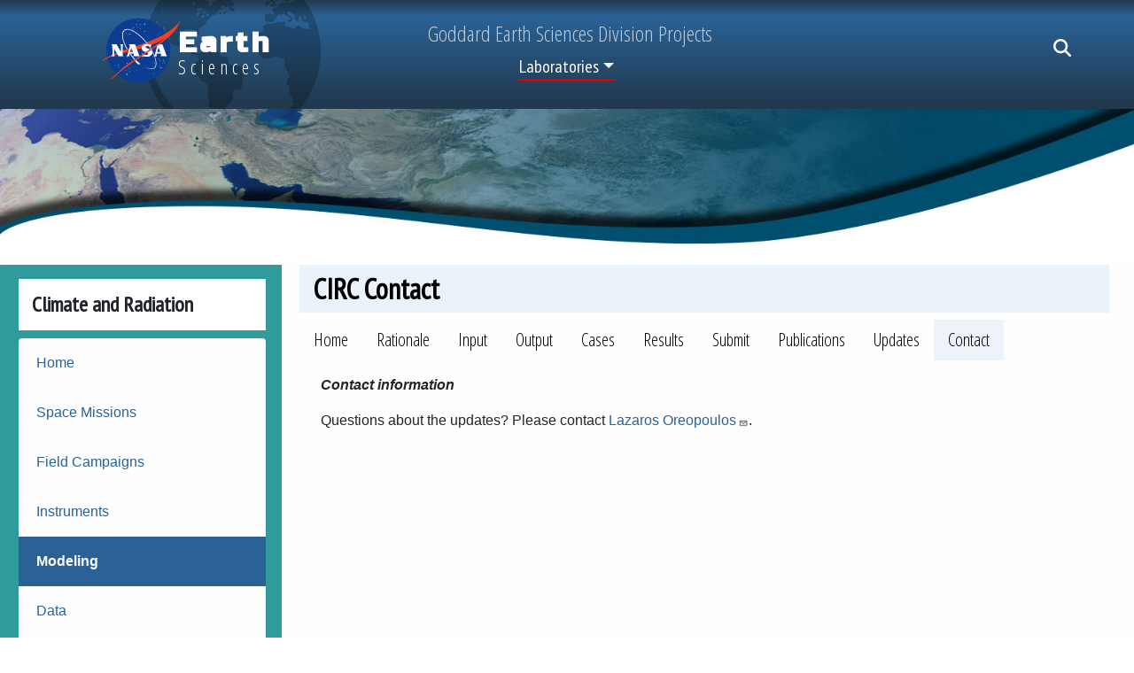

--- FILE ---
content_type: text/html; charset=UTF-8
request_url: https://earth.gsfc.nasa.gov/climate/models/circ/contact
body_size: 32112
content:
<!DOCTYPE html>
<html lang="en" dir="ltr">
  <head>
    <meta charset="utf-8" />
<noscript><style>form.antibot * :not(.antibot-message) { display: none !important; }</style>
</noscript><meta name="Generator" content="Drupal 10 (https://www.drupal.org)" />
<meta name="MobileOptimized" content="width" />
<meta name="HandheldFriendly" content="true" />
<meta name="viewport" content="width=device-width, initial-scale=1, shrink-to-fit=no" />
<meta http-equiv="x-ua-compatible" content="ie=edge" />
<meta name="orgcode" content="610" />
<meta name="rno" content="Karen Mohr" />
<meta name="content-owner" content="Karen Mohr" />
<meta name="webmaster" content="610 Web Dev" />
<meta name="DC.publisher" content="610 Web Dev" />
<meta name="DC.publisher.address" />
<meta name="DC.creator" content="Karen Mohr" />
<meta name="DC.description" content="Goddard Earth Science Laboratories" />
<meta name="DC.subject" content="NASA, Goddard, Earth Science, CIRC Contact, Climate" />
<link rel="icon" href="/themes/earth_science/favicon.ico" type="image/vnd.microsoft.icon" />
<link rel="canonical" href="https://earth.gsfc.nasa.gov/climate/models/circ/contact" />
<link rel="shortlink" href="https://earth.gsfc.nasa.gov/node/4524" />

    <title>CIRC Contact | Earth</title>
    <link rel="stylesheet" media="all" href="/core/modules/system/css/components/align.module.css?t9n6f1" />
<link rel="stylesheet" media="all" href="/core/modules/system/css/components/fieldgroup.module.css?t9n6f1" />
<link rel="stylesheet" media="all" href="/core/modules/system/css/components/container-inline.module.css?t9n6f1" />
<link rel="stylesheet" media="all" href="/core/modules/system/css/components/clearfix.module.css?t9n6f1" />
<link rel="stylesheet" media="all" href="/core/modules/system/css/components/details.module.css?t9n6f1" />
<link rel="stylesheet" media="all" href="/core/modules/system/css/components/hidden.module.css?t9n6f1" />
<link rel="stylesheet" media="all" href="/core/modules/system/css/components/item-list.module.css?t9n6f1" />
<link rel="stylesheet" media="all" href="/core/modules/system/css/components/js.module.css?t9n6f1" />
<link rel="stylesheet" media="all" href="/core/modules/system/css/components/nowrap.module.css?t9n6f1" />
<link rel="stylesheet" media="all" href="/core/modules/system/css/components/position-container.module.css?t9n6f1" />
<link rel="stylesheet" media="all" href="/core/modules/system/css/components/reset-appearance.module.css?t9n6f1" />
<link rel="stylesheet" media="all" href="/core/modules/system/css/components/resize.module.css?t9n6f1" />
<link rel="stylesheet" media="all" href="/core/modules/system/css/components/system-status-counter.css?t9n6f1" />
<link rel="stylesheet" media="all" href="/core/modules/system/css/components/system-status-report-counters.css?t9n6f1" />
<link rel="stylesheet" media="all" href="/core/modules/system/css/components/system-status-report-general-info.css?t9n6f1" />
<link rel="stylesheet" media="all" href="/core/modules/system/css/components/tablesort.module.css?t9n6f1" />
<link rel="stylesheet" media="all" href="/modules/contrib/colorbox/styles/default/colorbox_style.css?t9n6f1" />
<link rel="stylesheet" media="all" href="/modules/contrib/extlink/css/extlink.css?t9n6f1" />
<link rel="stylesheet" media="all" href="/libraries/glightbox/dist/css/glightbox.min.css?t9n6f1" />
<link rel="stylesheet" media="all" href="/themes/contrib/bootstrap_barrio/css/components/variables.css?t9n6f1" />
<link rel="stylesheet" media="all" href="/themes/contrib/bootstrap_barrio/css/components/user.css?t9n6f1" />
<link rel="stylesheet" media="all" href="/themes/contrib/bootstrap_barrio/css/components/progress.css?t9n6f1" />
<link rel="stylesheet" media="all" href="/themes/contrib/bootstrap_barrio/css/components/affix.css?t9n6f1" />
<link rel="stylesheet" media="all" href="/themes/contrib/bootstrap_barrio/css/components/book.css?t9n6f1" />
<link rel="stylesheet" media="all" href="/themes/contrib/bootstrap_barrio/css/components/contextual.css?t9n6f1" />
<link rel="stylesheet" media="all" href="/themes/contrib/bootstrap_barrio/css/components/feed-icon.css?t9n6f1" />
<link rel="stylesheet" media="all" href="/themes/contrib/bootstrap_barrio/css/components/field.css?t9n6f1" />
<link rel="stylesheet" media="all" href="/themes/contrib/bootstrap_barrio/css/components/header.css?t9n6f1" />
<link rel="stylesheet" media="all" href="/themes/contrib/bootstrap_barrio/css/components/help.css?t9n6f1" />
<link rel="stylesheet" media="all" href="/themes/contrib/bootstrap_barrio/css/components/icons.css?t9n6f1" />
<link rel="stylesheet" media="all" href="/themes/contrib/bootstrap_barrio/css/components/image-button.css?t9n6f1" />
<link rel="stylesheet" media="all" href="/themes/contrib/bootstrap_barrio/css/components/item-list.css?t9n6f1" />
<link rel="stylesheet" media="all" href="/themes/contrib/bootstrap_barrio/css/components/list-group.css?t9n6f1" />
<link rel="stylesheet" media="all" href="/themes/contrib/bootstrap_barrio/css/components/media.css?t9n6f1" />
<link rel="stylesheet" media="all" href="/themes/contrib/bootstrap_barrio/css/components/page.css?t9n6f1" />
<link rel="stylesheet" media="all" href="/themes/contrib/bootstrap_barrio/css/components/search-form.css?t9n6f1" />
<link rel="stylesheet" media="all" href="/themes/contrib/bootstrap_barrio/css/components/shortcut.css?t9n6f1" />
<link rel="stylesheet" media="all" href="/themes/contrib/bootstrap_barrio/css/components/sidebar.css?t9n6f1" />
<link rel="stylesheet" media="all" href="/themes/contrib/bootstrap_barrio/css/components/site-footer.css?t9n6f1" />
<link rel="stylesheet" media="all" href="/themes/contrib/bootstrap_barrio/css/components/skip-link.css?t9n6f1" />
<link rel="stylesheet" media="all" href="/themes/contrib/bootstrap_barrio/css/components/table.css?t9n6f1" />
<link rel="stylesheet" media="all" href="/themes/contrib/bootstrap_barrio/css/components/tabledrag.css?t9n6f1" />
<link rel="stylesheet" media="all" href="/themes/contrib/bootstrap_barrio/css/components/tableselect.css?t9n6f1" />
<link rel="stylesheet" media="all" href="/themes/contrib/bootstrap_barrio/css/components/tablesort-indicator.css?t9n6f1" />
<link rel="stylesheet" media="all" href="/themes/contrib/bootstrap_barrio/css/components/ui.widget.css?t9n6f1" />
<link rel="stylesheet" media="all" href="/themes/contrib/bootstrap_barrio/css/components/tabs.css?t9n6f1" />
<link rel="stylesheet" media="all" href="/themes/contrib/bootstrap_barrio/css/components/toolbar.css?t9n6f1" />
<link rel="stylesheet" media="all" href="/themes/contrib/bootstrap_barrio/css/components/vertical-tabs.css?t9n6f1" />
<link rel="stylesheet" media="all" href="/themes/contrib/bootstrap_barrio/css/components/views.css?t9n6f1" />
<link rel="stylesheet" media="all" href="/themes/contrib/bootstrap_barrio/css/components/webform.css?t9n6f1" />
<link rel="stylesheet" media="all" href="/themes/contrib/bootstrap_barrio/css/components/ui-dialog.css?t9n6f1" />
<link rel="stylesheet" media="all" href="/core/../themes/contrib/bootstrap_barrio/components/menu/menu.css?t9n6f1" />
<link rel="stylesheet" media="all" href="/themes/earth_science/css/style.css?t9n6f1" />
<link rel="stylesheet" media="all" href="/themes/earth_science/dist/hover-min.css?t9n6f1" />
<link rel="stylesheet" media="all" href="/themes/earth_science/dist/style.min.css?t9n6f1" />
<link rel="stylesheet" media="print" href="/themes/contrib/bootstrap_barrio/css/print.css?t9n6f1" />

    <script src="https://use.fontawesome.com/releases/v6.4.2/js/all.js" defer crossorigin="anonymous"></script>

  </head>
  <body class="layout-one-sidebar layout-sidebar-first has-featured-top page-node-4524 path-node node--type-basic-page">
    <a href="#main-content" class="visually-hidden-focusable">
      Skip to main content
    </a>
    
      <div class="dialog-off-canvas-main-canvas" data-off-canvas-main-canvas>
    
  

            

<div id="page-wrapper">
  <div id="page">
          
                <header id="header" class="header row" 
            role="banner" aria-label="Site header">
                
          <span class='offset-lg-1 col-lg-3 col-md-4 col-6'>
              <section class="row region region-header-brand">
      <span class="col-lg-4 col-md-4 col-4 tex2-center no-padding">
      <a href="https://nasa.gov" target="_blank" class="site-logo">
          <img id="site-logo" src="/themes/earth_science/logo.svg" 
               alt="NASA" class='hvr-grow-shadow'>
      </a>        
  </span>  

  <span class="col-lg-8 col-md-8 col-8">
      <div class="navbar-brand">
          <h1>
              <span href="/" class="hvr-grow-shadow">Earth</span>
          </h1>
      </div>

            <div class="site-name-slogan">Sciences</div>
        </span>

  </section>

          </span>

          <span class='col-xl-4 col-lg-4 col-md-4 col-5 centered'>

              <h4 class='subtitle'>Goddard <span>Earth Sciences</span> Division Projects</h4>

            <nav>
                          <div id="CollapsingNavbar">
                  <nav role="navigation" aria-labelledby="block-topmenu-menu" id="block-topmenu" class="block block-menu navigation menu--top-menu">
            
  <h2 class="visually-hidden" id="block-topmenu-menu">Top Menu</h2>
  

        
            <!--      <ul class="clearfix nav navbar-nav"> -->
      <ul class='dropdown'>
                    <li class="nav-item menu-item--expanded active dropdown hvr-shadow">
                          <a href="/" class="nav-link active dropdown-toggle" data-bs-toggle="dropdown" aria-expanded="false" aria-haspopup="true" data-drupal-link-system-path="&lt;front&gt;">Laboratories</a>
                        <ul class="dropdown-menu">
                    <li class="dropdown-item hvr-shadow">
                          <a href="/acd" data-drupal-link-system-path="taxonomy/term/10">Atmospheric Chemistry</a>
              </li>
                <li class="dropdown-item hvr-shadow">
                          <a href="/bio" data-drupal-link-system-path="taxonomy/term/15">Biospheric Sciences</a>
              </li>
                <li class="dropdown-item active hvr-shadow">
                          <a href="/climate" class="active" data-drupal-link-system-path="taxonomy/term/9">Climate &amp; Radiation</a>
              </li>
                <li class="dropdown-item hvr-shadow">
                          <a href="/cryo" data-drupal-link-system-path="taxonomy/term/11">Cryospheric Sciences</a>
              </li>
                <li class="dropdown-item hvr-shadow">
                          <a href="/geo" data-drupal-link-system-path="taxonomy/term/14">Geodesy and Geophysics</a>
              </li>
                <li class="dropdown-item hvr-shadow">
                          <a href="/hydro" data-drupal-link-system-path="taxonomy/term/13">Hydrological Sciences</a>
              </li>
                <li class="dropdown-item hvr-shadow">
                          <a href="/meso" data-drupal-link-system-path="taxonomy/term/8">Mesoscale Processes</a>
              </li>
                <li class="dropdown-item hvr-shadow">
                          <a href="/ocean" data-drupal-link-system-path="taxonomy/term/12">Ocean Ecology</a>
              </li>
        </ul>
  
              </li>
        </ul>
  


  </nav>


                        </nav>
          </span>

          <span class="col-lg-4 col-md-4 col-1">
              <section class="row region region-search-area">
    <div class="search-block-form block block-search block-search-form-block" data-drupal-selector="search-block-form" id="block-searchform-2" role="search">
  
    
    <div>
            
     <button class="navbar-toggler" type="button"
              data-toggle="collapse" data-target=".navbarCtl"
              aria-controls="navbarCtl" aria-expanded="false"
              aria-label="Toggle navigation">
          <i class="fa fa-bars"></i>
      </button>
      
      <form class="form-inline float-right sm-hide"
            action="/search/node" method="get"
            id="search-block-form" accept-charset="UTF-8"
            data-drupal-form-fields="edit-keys">
        <input class="form-control mr-sm-2" type="search" alt="Search"
               placeholder="Search" aria-label="Search" />
          <button class="btn btn-outline-light my-2 my-sm-1" type="submit">
              <i class="fa fa-search fa-lg"></i>
          </button>
      </form>

  </div>
</div>

  </section>

          </span>
          </header>

          <div class="highlighted">
        <aside class="container section clearfix" role="complementary">
            <div data-drupal-messages-fallback class="hidden"></div>


        </aside>
      </div>
        
                  <div class="featured-top">
          <aside class="featured-top__inner section container clearfix" role="complementary">
              <section class="row region region-featured-top">
    <div id="block-featuredimagebanner" class="block-content-basic block block-block-content block-block-content3fd6c71c-6bef-4e69-8c8e-841a72b4c426">
  
    
      <div class="content">
      
            <div class="clearfix text-formatted field field--name-body field--type-text-with-summary field--label-hidden field__item"><div class="tex2jax_process"><p><img src="/sites/default/files/earthswuishwhite.jpg" data-entity-uuid data-entity-type alt width="1600" height="220" loading="lazy"></p>
<p>&nbsp;</p>
</div></div>
      
    </div>
  </div>

  </section>

          </aside>
        </div>
          
    
        <aside class='offcanvas'>  <section class="row region region-offcanvas">
    <nav role="navigation" aria-labelledby="block-climateandradiation-2-menu" id="block-climateandradiation-2" class="block block-menu navigation menu--climate">
      
  <h2 id="block-climateandradiation-2-menu">Climate and Radiation</h2>
  

        
                  <ul class="clearfix nav" data-component-id="bootstrap_barrio:menu">
                    <li class="nav-item">
                <a href="/climate" class="nav-link nav-link--climate" data-drupal-link-system-path="taxonomy/term/9">Home</a>
              </li>
                <li class="nav-item">
                <a href="/climate/missions" class="nav-link nav-link--climate-missions" data-drupal-link-system-path="missions/climate">Space Missions</a>
              </li>
                <li class="nav-item">
                <a href="/climate/campaigns" class="nav-link nav-link--climate-campaigns" data-drupal-link-system-path="campaigns/climate">Field Campaigns</a>
              </li>
                <li class="nav-item">
                <a href="/climate/instruments" class="nav-link nav-link--climate-instruments" data-drupal-link-system-path="instruments/climate">Instruments</a>
              </li>
                <li class="nav-item active">
                <a href="/climate/models" class="nav-link active nav-link--climate-models" data-drupal-link-system-path="models/climate">Modeling</a>
              </li>
                <li class="nav-item">
                <a href="/climate/data" class="nav-link nav-link--climate-data" data-drupal-link-system-path="data/climate">Data</a>
              </li>
                <li class="nav-item">
                <a href="/climate/projects" class="nav-link nav-link--climate-projects" data-drupal-link-system-path="projects/climate">Projects</a>
              </li>
        </ul>
  



  </nav>

  </section>
</aside>
    
    <div id="main-wrapper" class="layout-main-wrapper clearfix">
              <div id="main">
          
          <div class='row'>
                        <div class="sidebar sidebar-first col-md-3 col-12">
                <aside class="section position-sticky side-nav" role="complementary">
                    <nav role="navigation" aria-labelledby="block-climateandradiation-menu" id="block-climateandradiation" class="block block-menu navigation menu--climate">
      
  <h2 id="block-climateandradiation-menu">Climate and Radiation</h2>
  

        
                  <ul class="clearfix nav" data-component-id="bootstrap_barrio:menu">
                    <li class="nav-item">
                <a href="/climate" class="nav-link nav-link--climate" data-drupal-link-system-path="taxonomy/term/9">Home</a>
              </li>
                <li class="nav-item">
                <a href="/climate/missions" class="nav-link nav-link--climate-missions" data-drupal-link-system-path="missions/climate">Space Missions</a>
              </li>
                <li class="nav-item">
                <a href="/climate/campaigns" class="nav-link nav-link--climate-campaigns" data-drupal-link-system-path="campaigns/climate">Field Campaigns</a>
              </li>
                <li class="nav-item">
                <a href="/climate/instruments" class="nav-link nav-link--climate-instruments" data-drupal-link-system-path="instruments/climate">Instruments</a>
              </li>
                <li class="nav-item active">
                <a href="/climate/models" class="nav-link active nav-link--climate-models" data-drupal-link-system-path="models/climate">Modeling</a>
              </li>
                <li class="nav-item">
                <a href="/climate/data" class="nav-link nav-link--climate-data" data-drupal-link-system-path="data/climate">Data</a>
              </li>
                <li class="nav-item">
                <a href="/climate/projects" class="nav-link nav-link--climate-projects" data-drupal-link-system-path="projects/climate">Projects</a>
              </li>
        </ul>
  



  </nav>
<nav role="navigation" aria-labelledby="block-quicklinks-menu" id="block-quicklinks" class="block block-menu navigation menu--quick-links">
      
  <h2 id="block-quicklinks-menu">Quick Links</h2>
  

        
                  <ul class="clearfix nav" data-component-id="bootstrap_barrio:menu">
                    <li class="nav-item">
                <a href="https://science.gsfc.nasa.gov/earth" target="_blank" title="Earth Sciences Division website" class="nav-link nav-link-https--sciencegsfcnasagov-earth">Earth Sciences Division</a>
              </li>
                <li class="nav-item">
                <a href="https://earthobservatory.nasa.gov" target="_blank" title="Earth Observatory website" class="nav-link nav-link-https--earthobservatorynasagov">Earth Observatory</a>
              </li>
                <li class="nav-item">
                <a href="https://gmao.gsfc.nasa.gov/" target="_blank" title="GMAO website" class="nav-link nav-link-https--gmaogsfcnasagov-">Global Modeling &amp; Assimilation Office</a>
              </li>
                <li class="nav-item">
                <a href="https://www.giss.nasa.gov/" target="_blank" title="GISS website" class="nav-link nav-link-https--wwwgissnasagov-">Goddard Institute for Space Studies</a>
              </li>
                <li class="nav-item">
                <a href="https://science.gsfc.nasa.gov/earth/terrestrialinfo" target="_blank" title="Terrestrial Information Systems website" class="nav-link nav-link-https--sciencegsfcnasagov-earth-terrestrialinfo">Terrestrial Information Systems</a>
              </li>
        </ul>
  



  </nav>


                </aside>
              </div>
            
            <main class="content col-md-9 col-12">
                <section class="section">
                  <a id="main-content" tabindex="-1"></a>
                    <div id="block-earth-science-page-title" class="block block-core block-page-title-block">
  
    
      <div class="content">
      
  <h1 class="title"><span class="field field--name-title field--type-string field--label-hidden">CIRC Contact</span>
</h1>


    </div>
  </div>
<nav role="navigation" aria-labelledby="block-circ-menu" id="block-circ" class="block block-menu navigation menu--circ">
            
  <h2 class="visually-hidden" id="block-circ-menu">CIRC</h2>
  

        
                  <ul class="clearfix nav" data-component-id="bootstrap_barrio:menu">
                    <li class="nav-item">
                <a href="https://earth.gsfc.nasa.gov/climate/models/circ" class="nav-link nav-link-https--earthgsfcnasagov-climate-models-circ">Home</a>
              </li>
                <li class="nav-item">
                <a href="/climate/models/circ/rationale" class="nav-link nav-link--climate-models-circ-rationale" data-drupal-link-system-path="node/4516">Rationale</a>
              </li>
                <li class="nav-item">
                <a href="/climate/models/circ/input" class="nav-link nav-link--climate-models-circ-input" data-drupal-link-system-path="node/4517">Input</a>
              </li>
                <li class="nav-item">
                <a href="/climate/models/circ/output" class="nav-link nav-link--climate-models-circ-output" data-drupal-link-system-path="node/4518">Output</a>
              </li>
                <li class="nav-item">
                <a href="/climate/models/circ/cases" class="nav-link nav-link--climate-models-circ-cases" data-drupal-link-system-path="node/4519">Cases</a>
              </li>
                <li class="nav-item">
                <a href="/climate/models/circ/results" class="nav-link nav-link--climate-models-circ-results" data-drupal-link-system-path="node/4520">Results</a>
              </li>
                <li class="nav-item">
                <a href="/climate/models/circ/submit" class="nav-link nav-link--climate-models-circ-submit" data-drupal-link-system-path="node/4521">Submit</a>
              </li>
                <li class="nav-item">
                <a href="/climate/models/circ/publications" class="nav-link nav-link--climate-models-circ-publications" data-drupal-link-system-path="node/4522">Publications</a>
              </li>
                <li class="nav-item">
                <a href="/climate/models/circ/updates" class="nav-link nav-link--climate-models-circ-updates" data-drupal-link-system-path="node/4523">Updates</a>
              </li>
                <li class="nav-item active">
                <a href="/climate/models/circ/contact" class="nav-link active nav-link--climate-models-circ-contact is-active" data-drupal-link-system-path="node/4524" aria-current="page">Contact</a>
              </li>
        </ul>
  



  </nav>
<div id="block-earth-science-content" class="block block-system block-system-main-block">
  
    
      <div class="content">
      <div class="row bs-1col node node--type-basic-page node--view-mode-full">
  
  <div class="row bs-region bs-region--main">
    
            <div class="clearfix text-formatted field field--name-body field--type-text-with-summary field--label-hidden field__item"><div class="tex2jax_process"><p><strong><em>Contact information</em></strong></p>
<p>Questions about the updates? Please contact&nbsp;<a href="mailto:Lazaros.Oraiopoulos@nasa.gov">Lazaros Oreopoulos</a>.</p>
</div></div>
      
  </div>
</div>


    </div>
  </div>


                </section>
              </main>
                      </div>
        </div>
          </div> <!-- end main-wrapper -->

          <div class="featured-bottom">
        <aside class="container clearfix" role="complementary">
          
          
            <section class="row region region-featured-bottom-third">
    <nav role="navigation" aria-labelledby="block-quicklinks-2-menu" id="block-quicklinks-2" class="block block-menu navigation menu--quick-links">
            
  <h2 class="visually-hidden" id="block-quicklinks-2-menu">Quick Links</h2>
  

        
                  <ul class="clearfix nav" data-component-id="bootstrap_barrio:menu">
                    <li class="nav-item">
                <a href="https://science.gsfc.nasa.gov/earth" target="_blank" title="Earth Sciences Division website" class="nav-link nav-link-https--sciencegsfcnasagov-earth">Earth Sciences Division</a>
              </li>
                <li class="nav-item">
                <a href="https://earthobservatory.nasa.gov" target="_blank" title="Earth Observatory website" class="nav-link nav-link-https--earthobservatorynasagov">Earth Observatory</a>
              </li>
                <li class="nav-item">
                <a href="https://gmao.gsfc.nasa.gov/" target="_blank" title="GMAO website" class="nav-link nav-link-https--gmaogsfcnasagov-">Global Modeling &amp; Assimilation Office</a>
              </li>
                <li class="nav-item">
                <a href="https://www.giss.nasa.gov/" target="_blank" title="GISS website" class="nav-link nav-link-https--wwwgissnasagov-">Goddard Institute for Space Studies</a>
              </li>
                <li class="nav-item">
                <a href="https://science.gsfc.nasa.gov/earth/terrestrialinfo" target="_blank" title="Terrestrial Information Systems website" class="nav-link nav-link-https--sciencegsfcnasagov-earth-terrestrialinfo">Terrestrial Information Systems</a>
              </li>
        </ul>
  



  </nav>

  </section>

        </aside>
      </div>
    
        <footer class="site-footer">
      <div>
      
        <div id='footer-requirements'>

            <strong>Responsible NASA Official:</strong> <a 
                href="mailto:karen.mohr-1@nasa.gov?subject=">Karen Mohr</a>
            <br>

            <strong>Web Developers:</strong> <a 
                href="mailto:610webdev@mail.gsfc.nasa.gov?subject=">610 Web Dev</a>
            <br>

            <strong>Curator:</strong> <a 
                href="mailto:rashida.a.holland@nasa.gov?subject=">Rashida Holland</a>
            <br>
        </div>

              <div class="site-footer__bottom">
            <section class="row region region-footer-bottom">
    <nav role="navigation" aria-labelledby="block-earth-science-footer-menu" id="block-earth-science-footer" class="block block-menu navigation menu--footer">
            
  <h2 class="visually-hidden" id="block-earth-science-footer-menu">Footer menu</h2>
  

        
              <ul id="block-earth-science-footer" class="clearfix nav">
                    <li class="nav-item">
                <a href="/contact" class="nav-link" data-drupal-link-system-path="contact">Contact</a>
              </li>
                <li class="nav-item">
                <a href="https://www.nasa.gov/about/highlights/HP_Privacy.html" class="nav-link">Privacy Policy</a>
              </li>
                <li class="nav-item">
                <a href="https://www.nasa.gov/general/accessibility" target="_blank" class="nav-link">Accessibility</a>
              </li>
                <li class="nav-item">
                <a href="/sitemap.xml" class="nav-link" data-drupal-link-system-path="sitemap.xml">Site Map</a>
              </li>
        </ul>
  


  </nav>

  </section>

        </div>
            <div id='lastUpdate'>
        Last Updated: 01/28/2026
      </div>
    </div>
  
</footer>
  </div>
</div>
    <!-- Add Federal Analytics -->
    <script type='text/javascript' id='_fed_an_ua_tag' 
            src='https://dap.digitalgov.gov/Universal-Federated-Analytics-Min.js?agency=NASA&subagency=GSFC&yt=true&dclink=true'>
    </script>

    <!-- Add GA3 -->
    <script async src="https://www.googletagmanager.com/gtag/js?id=UA-154690006-1">
    </script>

    <script>
        window.dataLayer = window.dataLayer || [];
        function gtag(){dataLayer.push(arguments);}
        gtag('js', new Date());
        gtag('config', 'UA-154690006-1' );
    </script>

    <!-- Add GA4 -->
    <script async src="https://www.googletagmanager.com/gtag/js?id=G-SWY87QCG9M"></script>
    <script>
        window.dataLayer = window.dataLayer || [];
        function gtag(){dataLayer.push(arguments);}
        gtag('js', new Date());
        gtag('config', 'G-SWY87QCG9M');
    </script>

  </div>

    
    <script type="application/json" data-drupal-selector="drupal-settings-json">{"path":{"baseUrl":"\/","pathPrefix":"","currentPath":"node\/4524","currentPathIsAdmin":false,"isFront":false,"currentLanguage":"en"},"pluralDelimiter":"\u0003","suppressDeprecationErrors":true,"colorbox":{"opacity":"0.85","current":"{current} of {total}","previous":"\u00ab Prev","next":"Next \u00bb","close":"Close","maxWidth":"98%","maxHeight":"98%","fixed":true,"mobiledetect":true,"mobiledevicewidth":"480px"},"glightbox":{"width":"98%","height":"98%","plyr":{"js":"\/libraries\/plyr\/plyr.js","css":"\/libraries\/plyr\/plyr.css","enabled":false,"debug":false,"controls":"[\u0027play-large\u0027, \u0027play\u0027, \u0027progress\u0027, \u0027current-time\u0027, \u0027mute\u0027, \u0027volume\u0027, \u0027captions\u0027, \u0027settings\u0027, \u0027pip\u0027, \u0027airplay\u0027, \u0027fullscreen\u0027]","settings":"[\u0027captions\u0027, \u0027quality\u0027, \u0027speed\u0027, \u0027loop\u0027]","loadSprite":true,"iconUrl":"","iconPrefix":"plyr","blankVideo":"https:\/\/cdn.plyr.io\/static\/blank.mp4","autoplay":false,"autopause":true,"playsinline":true,"seekTime":"10","volume":"1","muted":false,"clickToPlay":true,"disableContextMenu":true,"hideControls":true,"resetOnEnd":false,"displayDuration":true,"invertTime":true,"toggleInvert":true,"ratio":""}},"data":{"extlink":{"extTarget":true,"extTargetAppendNewWindowDisplay":false,"extTargetAppendNewWindowLabel":"(opens in a new window)","extTargetNoOverride":false,"extNofollow":false,"extTitleNoOverride":false,"extNoreferrer":true,"extFollowNoOverride":false,"extClass":"ext","extLabel":"(link is external)","extImgClass":false,"extSubdomains":true,"extExclude":"(.*).nasa.gov","extInclude":"","extCssExclude":"","extCssInclude":"","extCssExplicit":"","extAlert":true,"extAlertText":"You are now navigating to an external website. Do you wish to continue?","extHideIcons":false,"mailtoClass":"mailto","telClass":"","mailtoLabel":"(link sends email)","telLabel":"(link is a phone number)","extUseFontAwesome":false,"extIconPlacement":"append","extPreventOrphan":false,"extFaLinkClasses":"fa fa-external-link","extFaMailtoClasses":"fa fa-envelope-o","extAdditionalLinkClasses":"","extAdditionalMailtoClasses":"","extAdditionalTelClasses":"","extFaTelClasses":"fa fa-phone","allowedDomains":null,"extExcludeNoreferrer":""}},"mathjax":{"config_type":0,"config":{"tex2jax":{"inlineMath":[["$","$"],["\\(","\\)"]],"processEscapes":"true"},"showProcessingMessages":"false","messageStyle":"none"}},"user":{"uid":0,"permissionsHash":"b1e0e3e2affa7a221b289429d3ce3579029ea07c97290adeb18e38db54390613"}}</script>
<script src="/core/assets/vendor/jquery/jquery.min.js?v=3.7.1"></script>
<script src="/core/assets/vendor/once/once.min.js?v=1.0.1"></script>
<script src="/core/misc/drupalSettingsLoader.js?v=10.6.2"></script>
<script src="/core/misc/drupal.js?v=10.6.2"></script>
<script src="/core/misc/drupal.init.js?v=10.6.2"></script>
<script src="/themes/contrib/bootstrap_barrio/js/barrio.js?v=10.6.2"></script>
<script src="/modules/contrib/colorbox/js/colorbox.js?v=10.6.2"></script>
<script src="/modules/contrib/colorbox/styles/default/colorbox_style.js?v=10.6.2"></script>
<script src="/libraries/colorbox/jquery.colorbox-min.js?v=10.6.2"></script>
<script src="/modules/contrib/colorbox_inline/js/colorbox_inline.js?t9n6f1"></script>
<script src="/themes/earth_science/js/global.js?v=10.6.2"></script>
<script src="/themes/earth_science/dist/bootstrap.bundle.min.js?v=10.6.2"></script>
<script src="/themes/earth_science/dist/global.min.js?v=10.6.2"></script>
<script src="/modules/contrib/extlink/js/extlink.js?t9n6f1"></script>
<script src="/modules/contrib/glightbox/js/glightbox.js?v=10.6.2"></script>
<script src="/libraries/dom_purify/dist/purify.min.js?v=10.6.2"></script>
<script src="/libraries/glightbox/dist/js/glightbox.min.js?v=10.6.2"></script>
<script src="/modules/contrib/glightbox/modules/glightbox_inline/js/glightbox_inline.js?t9n6f1"></script>
<script src="/modules/contrib/mathjax/js/config.js?v=10.6.2"></script>
<script src="https://cdnjs.cloudflare.com/ajax/libs/mathjax/2.7.0/MathJax.js?config=TeX-AMS-MML_HTMLorMML"></script>
<script src="/modules/contrib/mathjax/js/setup.js?v=10.6.2"></script>

  </body>
</html>


--- FILE ---
content_type: text/css
request_url: https://earth.gsfc.nasa.gov/themes/earth_science/dist/style.min.css?t9n6f1
body_size: 640248
content:
@charset "UTF-8";@import url(https://fonts.googleapis.com/css?family=Squada+One);@import url(https://fonts.googleapis.com/css?family=PT+Sans+Narrow);@import url(https://fonts.googleapis.com/css?family=Russo+One&display=swap);@import url(https://fonts.googleapis.com/css?family=Open+Sans+Condensed:300&display=swap);.rounded{border-radius:8px}/*!
 * Bootstrap  v5.3.7 (https://getbootstrap.com/)
 * Copyright 2011-2025 The Bootstrap Authors
 * Licensed under MIT (https://github.com/twbs/bootstrap/blob/main/LICENSE)
 */:root,[data-bs-theme=light]{--bs-blue:#2A6296;--bs-indigo:#6610f2;--bs-purple:#6f42c1;--bs-pink:#d63384;--bs-red:#E53935;--bs-orange:#fd7e14;--bs-yellow:#ffc107;--bs-green:#28a745;--bs-teal:#20c997;--bs-cyan:#17a2b8;--bs-black:#000;--bs-white:#FEFEFE;--bs-gray:#6c757d;--bs-gray-dark:#343a40;--bs-gray-100:#f8f9fa;--bs-gray-200:#e9ecef;--bs-gray-300:#dee2e6;--bs-gray-400:#ced4da;--bs-gray-500:#adb5bd;--bs-gray-600:#6c757d;--bs-gray-700:#495057;--bs-gray-800:#343a40;--bs-gray-900:#212529;--bs-primary:#2A6296;--bs-secondary:#21394E;--bs-success:#28a745;--bs-info:#17a2b8;--bs-warning:#ffc107;--bs-danger:#E53935;--bs-light:#f8f9fa;--bs-dark:#343a40;--bs-primary-rgb:42,98,150;--bs-secondary-rgb:33,57,78;--bs-success-rgb:40,167,69;--bs-info-rgb:23,162,184;--bs-warning-rgb:255,193,7;--bs-danger-rgb:229,57,53;--bs-light-rgb:248,249,250;--bs-dark-rgb:52,58,64;--bs-primary-text-emphasis:rgb(16.8, 39.2, 60);--bs-secondary-text-emphasis:rgb(43.2, 46.8, 50);--bs-success-text-emphasis:rgb(16, 66.8, 27.6);--bs-info-text-emphasis:rgb(9.2, 64.8, 73.6);--bs-warning-text-emphasis:rgb(102, 77.2, 2.8);--bs-danger-text-emphasis:rgb(91.6, 22.8, 21.2);--bs-light-text-emphasis:#495057;--bs-dark-text-emphasis:#495057;--bs-primary-bg-subtle:rgb(212.4, 223.6, 234);--bs-secondary-bg-subtle:rgb(225.6, 227.4, 229);--bs-success-bg-subtle:rgb(212, 237.4, 217.8);--bs-info-bg-subtle:rgb(208.6, 236.4, 240.8);--bs-warning-bg-subtle:rgb(255, 242.6, 205.4);--bs-danger-bg-subtle:rgb(249.8, 215.4, 214.6);--bs-light-bg-subtle:rgb(251, 251.5, 252);--bs-dark-bg-subtle:#ced4da;--bs-primary-border-subtle:rgb(169.8, 192.2, 213);--bs-secondary-border-subtle:rgb(196.2, 199.8, 203);--bs-success-border-subtle:rgb(169, 219.8, 180.6);--bs-info-border-subtle:rgb(162.2, 217.8, 226.6);--bs-warning-border-subtle:rgb(255, 230.2, 155.8);--bs-danger-border-subtle:rgb(244.6, 175.8, 174.2);--bs-light-border-subtle:#e9ecef;--bs-dark-border-subtle:#adb5bd;--bs-white-rgb:254,254,254;--bs-black-rgb:0,0,0;--bs-font-sans-serif:"Helvetica Neue",Helvetica,Arial,sans-serif;--bs-font-monospace:Menlo,Monaco,Consolas,"Courier New",monospace;--bs-gradient:linear-gradient(180deg, rgba(254, 254, 254, 0.15), rgba(254, 254, 254, 0));--bs-body-font-family:"Helvetica Neue",Helvetica,Arial,sans-serif;--bs-body-font-size:1rem;--bs-body-font-weight:normal;--bs-body-line-height:1.5;--bs-body-color:#212529;--bs-body-color-rgb:33,37,41;--bs-body-bg:#FEFEFE;--bs-body-bg-rgb:254,254,254;--bs-emphasis-color:#000;--bs-emphasis-color-rgb:0,0,0;--bs-secondary-color:rgba(33, 37, 41, 0.75);--bs-secondary-color-rgb:33,37,41;--bs-secondary-bg:#e9ecef;--bs-secondary-bg-rgb:233,236,239;--bs-tertiary-color:rgba(33, 37, 41, 0.5);--bs-tertiary-color-rgb:33,37,41;--bs-tertiary-bg:#f8f9fa;--bs-tertiary-bg-rgb:248,249,250;--bs-heading-color:inherit;--bs-link-color:#2A6296;--bs-link-color-rgb:42,98,150;--bs-link-decoration:none;--bs-link-hover-color:#309B9C;--bs-link-hover-color-rgb:48,155,156;--bs-code-color:#d63384;--bs-highlight-color:#212529;--bs-highlight-bg:rgb(255, 242.6, 205.4);--bs-border-width:1px;--bs-border-style:solid;--bs-border-color:gray;--bs-border-color-translucent:rgba(0, 0, 0, 0.175);--bs-border-radius:0.375rem;--bs-border-radius-sm:0.25rem;--bs-border-radius-lg:0.5rem;--bs-border-radius-xl:1rem;--bs-border-radius-xxl:2rem;--bs-border-radius-2xl:var(--bs-border-radius-xxl);--bs-border-radius-pill:50rem;--bs-box-shadow:0 0.5rem 1rem rgba(0, 0, 0, 0.15);--bs-box-shadow-sm:0 0.125rem 0.25rem rgba(0, 0, 0, 0.075);--bs-box-shadow-lg:0 1rem 3rem rgba(0, 0, 0, 0.175);--bs-box-shadow-inset:inset 0 1px 2px rgba(0, 0, 0, 0.075);--bs-focus-ring-width:0.25rem;--bs-focus-ring-opacity:0.25;--bs-focus-ring-color:rgba(42, 98, 150, 0.25);--bs-form-valid-color:#28a745;--bs-form-valid-border-color:#28a745;--bs-form-invalid-color:#E53935;--bs-form-invalid-border-color:#E53935}[data-bs-theme=dark]{color-scheme:dark;--bs-body-color:#dee2e6;--bs-body-color-rgb:222,226,230;--bs-body-bg:#212529;--bs-body-bg-rgb:33,37,41;--bs-emphasis-color:#FEFEFE;--bs-emphasis-color-rgb:254,254,254;--bs-secondary-color:rgba(222, 226, 230, 0.75);--bs-secondary-color-rgb:222,226,230;--bs-secondary-bg:#343a40;--bs-secondary-bg-rgb:52,58,64;--bs-tertiary-color:rgba(222, 226, 230, 0.5);--bs-tertiary-color-rgb:222,226,230;--bs-tertiary-bg:rgb(42.5, 47.5, 52.5);--bs-tertiary-bg-rgb:43,48,53;--bs-primary-text-emphasis:rgb(127.2, 160.8, 192);--bs-secondary-text-emphasis:rgb(166.8, 172.2, 177);--bs-success-text-emphasis:rgb(126, 202.2, 143.4);--bs-info-text-emphasis:rgb(115.8, 199.2, 212.4);--bs-warning-text-emphasis:rgb(255, 217.8, 106.2);--bs-danger-text-emphasis:rgb(239.4, 136.2, 133.8);--bs-light-text-emphasis:#f8f9fa;--bs-dark-text-emphasis:#dee2e6;--bs-primary-bg-subtle:rgb(8.4, 19.6, 30);--bs-secondary-bg-subtle:rgb(21.6, 23.4, 25);--bs-success-bg-subtle:rgb(8, 33.4, 13.8);--bs-info-bg-subtle:rgb(4.6, 32.4, 36.8);--bs-warning-bg-subtle:rgb(51, 38.6, 1.4);--bs-danger-bg-subtle:rgb(45.8, 11.4, 10.6);--bs-light-bg-subtle:#343a40;--bs-dark-bg-subtle:#1a1d20;--bs-primary-border-subtle:rgb(25.2, 58.8, 90);--bs-secondary-border-subtle:rgb(64.8, 70.2, 75);--bs-success-border-subtle:rgb(24, 100.2, 41.4);--bs-info-border-subtle:rgb(13.8, 97.2, 110.4);--bs-warning-border-subtle:rgb(153, 115.8, 4.2);--bs-danger-border-subtle:rgb(137.4, 34.2, 31.8);--bs-light-border-subtle:#495057;--bs-dark-border-subtle:#343a40;--bs-heading-color:inherit;--bs-link-color:rgb(127.2, 160.8, 192);--bs-link-hover-color:rgb(152.76, 179.64, 204.6);--bs-link-color-rgb:127,161,192;--bs-link-hover-color-rgb:153,180,205;--bs-code-color:rgb(230.4, 132.6, 181.2);--bs-highlight-color:#dee2e6;--bs-highlight-bg:rgb(102, 77.2, 2.8);--bs-border-color:#495057;--bs-border-color-translucent:rgba(254, 254, 254, 0.15);--bs-form-valid-color:rgb(126, 202.2, 143.4);--bs-form-valid-border-color:rgb(126, 202.2, 143.4);--bs-form-invalid-color:rgb(239.4, 136.2, 133.8);--bs-form-invalid-border-color:rgb(239.4, 136.2, 133.8)}*,::after,::before{box-sizing:border-box}@media (prefers-reduced-motion:no-preference){:root{scroll-behavior:smooth}}body{margin:0;font-family:var(--bs-body-font-family);font-size:var(--bs-body-font-size);font-weight:var(--bs-body-font-weight);line-height:var(--bs-body-line-height);color:var(--bs-body-color);text-align:var(--bs-body-text-align);background-color:var(--bs-body-bg);-webkit-text-size-adjust:100%;-webkit-tap-highlight-color:transparent}hr{margin:1rem 0;color:inherit;border:0;border-top:var(--bs-border-width) solid;opacity:.25}.h1,.h2,.h3,.h4,.h5,.h6,h1,h2,h3,h4,h5,h6{margin-top:0;margin-bottom:.5rem;font-weight:500;line-height:1.2;color:var(--bs-heading-color)}.h1,h1{font-size:calc(1.375rem + 1.5vw)}@media (min-width:1200px){.h1,h1{font-size:2.5rem}}.h2,h2{font-size:calc(1.325rem + .9vw)}@media (min-width:1200px){.h2,h2{font-size:2rem}}.h3,h3{font-size:calc(1.3rem + .6vw)}@media (min-width:1200px){.h3,h3{font-size:1.75rem}}.h4,h4{font-size:calc(1.275rem + .3vw)}@media (min-width:1200px){.h4,h4{font-size:1.5rem}}.h5,h5{font-size:1.25rem}.h6,h6{font-size:1rem}p{margin-top:0;margin-bottom:1rem}abbr[title]{text-decoration:underline dotted;cursor:help;text-decoration-skip-ink:none}address{margin-bottom:1rem;font-style:normal;line-height:inherit}ol,ul{padding-left:2rem}dl,ol,ul{margin-top:0;margin-bottom:1rem}ol ol,ol ul,ul ol,ul ul{margin-bottom:0}dt{font-weight:700}dd{margin-bottom:.5rem;margin-left:0}blockquote{margin:0 0 1rem}b,strong{font-weight:bolder}.small,small{font-size:.875em}.mark,mark{padding:.1875em;color:var(--bs-highlight-color);background-color:var(--bs-highlight-bg)}sub,sup{position:relative;font-size:.75em;line-height:0;vertical-align:baseline}sub{bottom:-.25em}sup{top:-.5em}a{color:rgba(var(--bs-link-color-rgb),var(--bs-link-opacity,1));text-decoration:none}a:hover{--bs-link-color-rgb:var(--bs-link-hover-color-rgb)}a:not([href]):not([class]),a:not([href]):not([class]):hover{color:inherit;text-decoration:none}code,kbd,pre,samp{font-family:var(--bs-font-monospace);font-size:1em}pre{display:block;margin-top:0;margin-bottom:1rem;overflow:auto;font-size:.875em}pre code{font-size:inherit;color:inherit;word-break:normal}code{font-size:.875em;color:var(--bs-code-color);word-wrap:break-word}a>code{color:inherit}kbd{padding:.1875rem .375rem;font-size:.875em;color:var(--bs-body-bg);background-color:var(--bs-body-color);border-radius:.25rem}kbd kbd{padding:0;font-size:1em}figure{margin:0 0 1rem}img,svg{vertical-align:middle}table{caption-side:bottom;border-collapse:collapse}caption{padding-top:.5rem;padding-bottom:.5rem;color:var(--bs-secondary-color);text-align:left}th{text-align:inherit;text-align:-webkit-match-parent}tbody,td,tfoot,th,thead,tr{border-color:inherit;border-style:solid;border-width:0}label{display:inline-block}button{border-radius:0}button:focus:not(:focus-visible){outline:0}button,input,optgroup,select,textarea{margin:0;font-family:inherit;font-size:inherit;line-height:inherit}button,select{text-transform:none}[role=button]{cursor:pointer}select{word-wrap:normal}select:disabled{opacity:1}[list]:not([type=date]):not([type=datetime-local]):not([type=month]):not([type=week]):not([type=time])::-webkit-calendar-picker-indicator{display:none!important}[type=button],[type=reset],[type=submit],button{-webkit-appearance:button}[type=button]:not(:disabled),[type=reset]:not(:disabled),[type=submit]:not(:disabled),button:not(:disabled){cursor:pointer}::-moz-focus-inner{padding:0;border-style:none}textarea{resize:vertical}fieldset{min-width:0;padding:0;margin:0;border:0}legend{float:left;width:100%;padding:0;margin-bottom:.5rem;line-height:inherit;font-size:calc(1.275rem + .3vw)}@media (min-width:1200px){legend{font-size:1.5rem}}legend+*{clear:left}::-webkit-datetime-edit-day-field,::-webkit-datetime-edit-fields-wrapper,::-webkit-datetime-edit-hour-field,::-webkit-datetime-edit-minute,::-webkit-datetime-edit-month-field,::-webkit-datetime-edit-text,::-webkit-datetime-edit-year-field{padding:0}::-webkit-inner-spin-button{height:auto}[type=search]{-webkit-appearance:textfield;outline-offset:-2px}::-webkit-search-decoration{-webkit-appearance:none}::-webkit-color-swatch-wrapper{padding:0}::file-selector-button{font:inherit;-webkit-appearance:button}output{display:inline-block}iframe{border:0}summary{display:list-item;cursor:pointer}progress{vertical-align:baseline}[hidden]{display:none!important}.lead{font-size:1.25rem;font-weight:300}.display-1{font-weight:300;line-height:1.2;font-size:calc(1.625rem + 4.5vw)}@media (min-width:1200px){.display-1{font-size:5rem}}.display-2{font-weight:300;line-height:1.2;font-size:calc(1.575rem + 3.9vw)}@media (min-width:1200px){.display-2{font-size:4.5rem}}.display-3{font-weight:300;line-height:1.2;font-size:calc(1.525rem + 3.3vw)}@media (min-width:1200px){.display-3{font-size:4rem}}.display-4{font-weight:300;line-height:1.2;font-size:calc(1.475rem + 2.7vw)}@media (min-width:1200px){.display-4{font-size:3.5rem}}.display-5{font-weight:300;line-height:1.2;font-size:calc(1.425rem + 2.1vw)}@media (min-width:1200px){.display-5{font-size:3rem}}.display-6{font-weight:300;line-height:1.2;font-size:calc(1.375rem + 1.5vw)}@media (min-width:1200px){.display-6{font-size:2.5rem}}.list-unstyled{padding-left:0;list-style:none}.list-inline{padding-left:0;list-style:none}.list-inline-item{display:inline-block}.list-inline-item:not(:last-child){margin-right:.5rem}.initialism{font-size:.875em;text-transform:uppercase}.blockquote{margin-bottom:1rem;font-size:1.25rem}.blockquote>:last-child{margin-bottom:0}.blockquote-footer{margin-top:-1rem;margin-bottom:1rem;font-size:.875em;color:#6c757d}.blockquote-footer::before{content:"— "}.img-fluid{max-width:100%;height:auto}.img-thumbnail{padding:.25rem;background-color:var(--bs-body-bg);border:var(--bs-border-width) solid var(--bs-border-color);border-radius:var(--bs-border-radius);max-width:100%;height:auto}.figure{display:inline-block}.figure-img{margin-bottom:.5rem;line-height:1}.figure-caption{font-size:.875em;color:var(--bs-secondary-color)}.container,.container-fluid,.container-lg,.container-md,.container-sm,.container-xl{--bs-gutter-x:1.5rem;--bs-gutter-y:0;width:100%;padding-right:calc(var(--bs-gutter-x) * .5);padding-left:calc(var(--bs-gutter-x) * .5);margin-right:auto;margin-left:auto}@media (min-width:576px){.container,.container-sm{max-width:540px}}@media (min-width:768px){.container,.container-md,.container-sm{max-width:720px}}@media (min-width:992px){.container,.container-lg,.container-md,.container-sm{max-width:960px}}@media (min-width:1200px){.container,.container-lg,.container-md,.container-sm,.container-xl{max-width:1600px}}:root{--bs-breakpoint-xs:0;--bs-breakpoint-sm:576px;--bs-breakpoint-md:768px;--bs-breakpoint-lg:992px;--bs-breakpoint-xl:1200px;--bs-breakpoint-xxl:1400px}.row{--bs-gutter-x:1.5rem;--bs-gutter-y:0;display:flex;flex-wrap:wrap;margin-top:calc(-1 * var(--bs-gutter-y));margin-right:calc(-.5 * var(--bs-gutter-x));margin-left:calc(-.5 * var(--bs-gutter-x))}.row>*{flex-shrink:0;width:100%;max-width:100%;padding-right:calc(var(--bs-gutter-x) * .5);padding-left:calc(var(--bs-gutter-x) * .5);margin-top:var(--bs-gutter-y)}.col{flex:1 0 0}.row-cols-auto>*{flex:0 0 auto;width:auto}.row-cols-1>*{flex:0 0 auto;width:100%}.row-cols-2>*{flex:0 0 auto;width:50%}.row-cols-3>*{flex:0 0 auto;width:33.33333333%}.row-cols-4>*{flex:0 0 auto;width:25%}.row-cols-5>*{flex:0 0 auto;width:20%}.row-cols-6>*{flex:0 0 auto;width:16.66666667%}.col-auto{flex:0 0 auto;width:auto}.col-1{flex:0 0 auto;width:8.33333333%}.col-2{flex:0 0 auto;width:16.66666667%}.col-3{flex:0 0 auto;width:25%}.col-4{flex:0 0 auto;width:33.33333333%}.col-5{flex:0 0 auto;width:41.66666667%}.col-6{flex:0 0 auto;width:50%}.col-7{flex:0 0 auto;width:58.33333333%}.col-8{flex:0 0 auto;width:66.66666667%}.col-9{flex:0 0 auto;width:75%}.col-10{flex:0 0 auto;width:83.33333333%}.col-11{flex:0 0 auto;width:91.66666667%}.col-12{flex:0 0 auto;width:100%}.offset-1{margin-left:8.33333333%}.offset-2{margin-left:16.66666667%}.offset-3{margin-left:25%}.offset-4{margin-left:33.33333333%}.offset-5{margin-left:41.66666667%}.offset-6{margin-left:50%}.offset-7{margin-left:58.33333333%}.offset-8{margin-left:66.66666667%}.offset-9{margin-left:75%}.offset-10{margin-left:83.33333333%}.offset-11{margin-left:91.66666667%}.g-0,.gx-0{--bs-gutter-x:0}.g-0,.gy-0{--bs-gutter-y:0}.g-1,.gx-1{--bs-gutter-x:0.25rem}.g-1,.gy-1{--bs-gutter-y:0.25rem}.g-2,.gx-2{--bs-gutter-x:0.5rem}.g-2,.gy-2{--bs-gutter-y:0.5rem}.g-3,.gx-3{--bs-gutter-x:1rem}.g-3,.gy-3{--bs-gutter-y:1rem}.g-4,.gx-4{--bs-gutter-x:1.5rem}.g-4,.gy-4{--bs-gutter-y:1.5rem}.g-5,.gx-5{--bs-gutter-x:3rem}.g-5,.gy-5{--bs-gutter-y:3rem}@media (min-width:576px){.col-sm{flex:1 0 0}.row-cols-sm-auto>*{flex:0 0 auto;width:auto}.row-cols-sm-1>*{flex:0 0 auto;width:100%}.row-cols-sm-2>*{flex:0 0 auto;width:50%}.row-cols-sm-3>*{flex:0 0 auto;width:33.33333333%}.row-cols-sm-4>*{flex:0 0 auto;width:25%}.row-cols-sm-5>*{flex:0 0 auto;width:20%}.row-cols-sm-6>*{flex:0 0 auto;width:16.66666667%}.col-sm-auto{flex:0 0 auto;width:auto}.col-sm-1{flex:0 0 auto;width:8.33333333%}.col-sm-2{flex:0 0 auto;width:16.66666667%}.col-sm-3{flex:0 0 auto;width:25%}.col-sm-4{flex:0 0 auto;width:33.33333333%}.col-sm-5{flex:0 0 auto;width:41.66666667%}.col-sm-6{flex:0 0 auto;width:50%}.col-sm-7{flex:0 0 auto;width:58.33333333%}.col-sm-8{flex:0 0 auto;width:66.66666667%}.col-sm-9{flex:0 0 auto;width:75%}.col-sm-10{flex:0 0 auto;width:83.33333333%}.col-sm-11{flex:0 0 auto;width:91.66666667%}.col-sm-12{flex:0 0 auto;width:100%}.offset-sm-0{margin-left:0}.offset-sm-1{margin-left:8.33333333%}.offset-sm-2{margin-left:16.66666667%}.offset-sm-3{margin-left:25%}.offset-sm-4{margin-left:33.33333333%}.offset-sm-5{margin-left:41.66666667%}.offset-sm-6{margin-left:50%}.offset-sm-7{margin-left:58.33333333%}.offset-sm-8{margin-left:66.66666667%}.offset-sm-9{margin-left:75%}.offset-sm-10{margin-left:83.33333333%}.offset-sm-11{margin-left:91.66666667%}.g-sm-0,.gx-sm-0{--bs-gutter-x:0}.g-sm-0,.gy-sm-0{--bs-gutter-y:0}.g-sm-1,.gx-sm-1{--bs-gutter-x:0.25rem}.g-sm-1,.gy-sm-1{--bs-gutter-y:0.25rem}.g-sm-2,.gx-sm-2{--bs-gutter-x:0.5rem}.g-sm-2,.gy-sm-2{--bs-gutter-y:0.5rem}.g-sm-3,.gx-sm-3{--bs-gutter-x:1rem}.g-sm-3,.gy-sm-3{--bs-gutter-y:1rem}.g-sm-4,.gx-sm-4{--bs-gutter-x:1.5rem}.g-sm-4,.gy-sm-4{--bs-gutter-y:1.5rem}.g-sm-5,.gx-sm-5{--bs-gutter-x:3rem}.g-sm-5,.gy-sm-5{--bs-gutter-y:3rem}}@media (min-width:768px){.col-md{flex:1 0 0}.row-cols-md-auto>*{flex:0 0 auto;width:auto}.row-cols-md-1>*{flex:0 0 auto;width:100%}.row-cols-md-2>*{flex:0 0 auto;width:50%}.row-cols-md-3>*{flex:0 0 auto;width:33.33333333%}.row-cols-md-4>*{flex:0 0 auto;width:25%}.row-cols-md-5>*{flex:0 0 auto;width:20%}.row-cols-md-6>*{flex:0 0 auto;width:16.66666667%}.col-md-auto{flex:0 0 auto;width:auto}.col-md-1{flex:0 0 auto;width:8.33333333%}.col-md-2{flex:0 0 auto;width:16.66666667%}.col-md-3{flex:0 0 auto;width:25%}.col-md-4{flex:0 0 auto;width:33.33333333%}.col-md-5{flex:0 0 auto;width:41.66666667%}.col-md-6{flex:0 0 auto;width:50%}.col-md-7{flex:0 0 auto;width:58.33333333%}.col-md-8{flex:0 0 auto;width:66.66666667%}.col-md-9{flex:0 0 auto;width:75%}.col-md-10{flex:0 0 auto;width:83.33333333%}.col-md-11{flex:0 0 auto;width:91.66666667%}.col-md-12{flex:0 0 auto;width:100%}.offset-md-0{margin-left:0}.offset-md-1{margin-left:8.33333333%}.offset-md-2{margin-left:16.66666667%}.offset-md-3{margin-left:25%}.offset-md-4{margin-left:33.33333333%}.offset-md-5{margin-left:41.66666667%}.offset-md-6{margin-left:50%}.offset-md-7{margin-left:58.33333333%}.offset-md-8{margin-left:66.66666667%}.offset-md-9{margin-left:75%}.offset-md-10{margin-left:83.33333333%}.offset-md-11{margin-left:91.66666667%}.g-md-0,.gx-md-0{--bs-gutter-x:0}.g-md-0,.gy-md-0{--bs-gutter-y:0}.g-md-1,.gx-md-1{--bs-gutter-x:0.25rem}.g-md-1,.gy-md-1{--bs-gutter-y:0.25rem}.g-md-2,.gx-md-2{--bs-gutter-x:0.5rem}.g-md-2,.gy-md-2{--bs-gutter-y:0.5rem}.g-md-3,.gx-md-3{--bs-gutter-x:1rem}.g-md-3,.gy-md-3{--bs-gutter-y:1rem}.g-md-4,.gx-md-4{--bs-gutter-x:1.5rem}.g-md-4,.gy-md-4{--bs-gutter-y:1.5rem}.g-md-5,.gx-md-5{--bs-gutter-x:3rem}.g-md-5,.gy-md-5{--bs-gutter-y:3rem}}@media (min-width:992px){.col-lg{flex:1 0 0}.row-cols-lg-auto>*{flex:0 0 auto;width:auto}.row-cols-lg-1>*{flex:0 0 auto;width:100%}.row-cols-lg-2>*{flex:0 0 auto;width:50%}.row-cols-lg-3>*{flex:0 0 auto;width:33.33333333%}.row-cols-lg-4>*{flex:0 0 auto;width:25%}.row-cols-lg-5>*{flex:0 0 auto;width:20%}.row-cols-lg-6>*{flex:0 0 auto;width:16.66666667%}.col-lg-auto{flex:0 0 auto;width:auto}.col-lg-1{flex:0 0 auto;width:8.33333333%}.col-lg-2{flex:0 0 auto;width:16.66666667%}.col-lg-3{flex:0 0 auto;width:25%}.col-lg-4{flex:0 0 auto;width:33.33333333%}.col-lg-5{flex:0 0 auto;width:41.66666667%}.col-lg-6{flex:0 0 auto;width:50%}.col-lg-7{flex:0 0 auto;width:58.33333333%}.col-lg-8{flex:0 0 auto;width:66.66666667%}.col-lg-9{flex:0 0 auto;width:75%}.col-lg-10{flex:0 0 auto;width:83.33333333%}.col-lg-11{flex:0 0 auto;width:91.66666667%}.col-lg-12{flex:0 0 auto;width:100%}.offset-lg-0{margin-left:0}.offset-lg-1{margin-left:8.33333333%}.offset-lg-2{margin-left:16.66666667%}.offset-lg-3{margin-left:25%}.offset-lg-4{margin-left:33.33333333%}.offset-lg-5{margin-left:41.66666667%}.offset-lg-6{margin-left:50%}.offset-lg-7{margin-left:58.33333333%}.offset-lg-8{margin-left:66.66666667%}.offset-lg-9{margin-left:75%}.offset-lg-10{margin-left:83.33333333%}.offset-lg-11{margin-left:91.66666667%}.g-lg-0,.gx-lg-0{--bs-gutter-x:0}.g-lg-0,.gy-lg-0{--bs-gutter-y:0}.g-lg-1,.gx-lg-1{--bs-gutter-x:0.25rem}.g-lg-1,.gy-lg-1{--bs-gutter-y:0.25rem}.g-lg-2,.gx-lg-2{--bs-gutter-x:0.5rem}.g-lg-2,.gy-lg-2{--bs-gutter-y:0.5rem}.g-lg-3,.gx-lg-3{--bs-gutter-x:1rem}.g-lg-3,.gy-lg-3{--bs-gutter-y:1rem}.g-lg-4,.gx-lg-4{--bs-gutter-x:1.5rem}.g-lg-4,.gy-lg-4{--bs-gutter-y:1.5rem}.g-lg-5,.gx-lg-5{--bs-gutter-x:3rem}.g-lg-5,.gy-lg-5{--bs-gutter-y:3rem}}@media (min-width:1200px){.col-xl{flex:1 0 0}.row-cols-xl-auto>*{flex:0 0 auto;width:auto}.row-cols-xl-1>*{flex:0 0 auto;width:100%}.row-cols-xl-2>*{flex:0 0 auto;width:50%}.row-cols-xl-3>*{flex:0 0 auto;width:33.33333333%}.row-cols-xl-4>*{flex:0 0 auto;width:25%}.row-cols-xl-5>*{flex:0 0 auto;width:20%}.row-cols-xl-6>*{flex:0 0 auto;width:16.66666667%}.col-xl-auto{flex:0 0 auto;width:auto}.col-xl-1{flex:0 0 auto;width:8.33333333%}.col-xl-2{flex:0 0 auto;width:16.66666667%}.col-xl-3{flex:0 0 auto;width:25%}.col-xl-4{flex:0 0 auto;width:33.33333333%}.col-xl-5{flex:0 0 auto;width:41.66666667%}.col-xl-6{flex:0 0 auto;width:50%}.col-xl-7{flex:0 0 auto;width:58.33333333%}.col-xl-8{flex:0 0 auto;width:66.66666667%}.col-xl-9{flex:0 0 auto;width:75%}.col-xl-10{flex:0 0 auto;width:83.33333333%}.col-xl-11{flex:0 0 auto;width:91.66666667%}.col-xl-12{flex:0 0 auto;width:100%}.offset-xl-0{margin-left:0}.offset-xl-1{margin-left:8.33333333%}.offset-xl-2{margin-left:16.66666667%}.offset-xl-3{margin-left:25%}.offset-xl-4{margin-left:33.33333333%}.offset-xl-5{margin-left:41.66666667%}.offset-xl-6{margin-left:50%}.offset-xl-7{margin-left:58.33333333%}.offset-xl-8{margin-left:66.66666667%}.offset-xl-9{margin-left:75%}.offset-xl-10{margin-left:83.33333333%}.offset-xl-11{margin-left:91.66666667%}.g-xl-0,.gx-xl-0{--bs-gutter-x:0}.g-xl-0,.gy-xl-0{--bs-gutter-y:0}.g-xl-1,.gx-xl-1{--bs-gutter-x:0.25rem}.g-xl-1,.gy-xl-1{--bs-gutter-y:0.25rem}.g-xl-2,.gx-xl-2{--bs-gutter-x:0.5rem}.g-xl-2,.gy-xl-2{--bs-gutter-y:0.5rem}.g-xl-3,.gx-xl-3{--bs-gutter-x:1rem}.g-xl-3,.gy-xl-3{--bs-gutter-y:1rem}.g-xl-4,.gx-xl-4{--bs-gutter-x:1.5rem}.g-xl-4,.gy-xl-4{--bs-gutter-y:1.5rem}.g-xl-5,.gx-xl-5{--bs-gutter-x:3rem}.g-xl-5,.gy-xl-5{--bs-gutter-y:3rem}}@media (min-width:1400px){.col-xxl{flex:1 0 0}.row-cols-xxl-auto>*{flex:0 0 auto;width:auto}.row-cols-xxl-1>*{flex:0 0 auto;width:100%}.row-cols-xxl-2>*{flex:0 0 auto;width:50%}.row-cols-xxl-3>*{flex:0 0 auto;width:33.33333333%}.row-cols-xxl-4>*{flex:0 0 auto;width:25%}.row-cols-xxl-5>*{flex:0 0 auto;width:20%}.row-cols-xxl-6>*{flex:0 0 auto;width:16.66666667%}.col-xxl-auto{flex:0 0 auto;width:auto}.col-xxl-1{flex:0 0 auto;width:8.33333333%}.col-xxl-2{flex:0 0 auto;width:16.66666667%}.col-xxl-3{flex:0 0 auto;width:25%}.col-xxl-4{flex:0 0 auto;width:33.33333333%}.col-xxl-5{flex:0 0 auto;width:41.66666667%}.col-xxl-6{flex:0 0 auto;width:50%}.col-xxl-7{flex:0 0 auto;width:58.33333333%}.col-xxl-8{flex:0 0 auto;width:66.66666667%}.col-xxl-9{flex:0 0 auto;width:75%}.col-xxl-10{flex:0 0 auto;width:83.33333333%}.col-xxl-11{flex:0 0 auto;width:91.66666667%}.col-xxl-12{flex:0 0 auto;width:100%}.offset-xxl-0{margin-left:0}.offset-xxl-1{margin-left:8.33333333%}.offset-xxl-2{margin-left:16.66666667%}.offset-xxl-3{margin-left:25%}.offset-xxl-4{margin-left:33.33333333%}.offset-xxl-5{margin-left:41.66666667%}.offset-xxl-6{margin-left:50%}.offset-xxl-7{margin-left:58.33333333%}.offset-xxl-8{margin-left:66.66666667%}.offset-xxl-9{margin-left:75%}.offset-xxl-10{margin-left:83.33333333%}.offset-xxl-11{margin-left:91.66666667%}.g-xxl-0,.gx-xxl-0{--bs-gutter-x:0}.g-xxl-0,.gy-xxl-0{--bs-gutter-y:0}.g-xxl-1,.gx-xxl-1{--bs-gutter-x:0.25rem}.g-xxl-1,.gy-xxl-1{--bs-gutter-y:0.25rem}.g-xxl-2,.gx-xxl-2{--bs-gutter-x:0.5rem}.g-xxl-2,.gy-xxl-2{--bs-gutter-y:0.5rem}.g-xxl-3,.gx-xxl-3{--bs-gutter-x:1rem}.g-xxl-3,.gy-xxl-3{--bs-gutter-y:1rem}.g-xxl-4,.gx-xxl-4{--bs-gutter-x:1.5rem}.g-xxl-4,.gy-xxl-4{--bs-gutter-y:1.5rem}.g-xxl-5,.gx-xxl-5{--bs-gutter-x:3rem}.g-xxl-5,.gy-xxl-5{--bs-gutter-y:3rem}}.table{--bs-table-color-type:initial;--bs-table-bg-type:initial;--bs-table-color-state:initial;--bs-table-bg-state:initial;--bs-table-color:var(--bs-emphasis-color);--bs-table-bg:var(--bs-body-bg);--bs-table-border-color:var(--bs-border-color);--bs-table-accent-bg:transparent;--bs-table-striped-color:var(--bs-emphasis-color);--bs-table-striped-bg:rgba(var(--bs-emphasis-color-rgb), 0.05);--bs-table-active-color:var(--bs-emphasis-color);--bs-table-active-bg:rgba(var(--bs-emphasis-color-rgb), 0.1);--bs-table-hover-color:var(--bs-emphasis-color);--bs-table-hover-bg:rgba(var(--bs-emphasis-color-rgb), 0.075);width:100%;margin-bottom:1rem;vertical-align:top;border-color:var(--bs-table-border-color)}.table>:not(caption)>*>*{padding:.5rem .5rem;color:var(--bs-table-color-state,var(--bs-table-color-type,var(--bs-table-color)));background-color:var(--bs-table-bg);border-bottom-width:var(--bs-border-width);box-shadow:inset 0 0 0 9999px var(--bs-table-bg-state,var(--bs-table-bg-type,var(--bs-table-accent-bg)))}.table>tbody{vertical-align:inherit}.table>thead{vertical-align:bottom}.table-group-divider{border-top:calc(var(--bs-border-width) * 2) solid currentcolor}.caption-top{caption-side:top}.table-sm>:not(caption)>*>*{padding:.25rem .25rem}.table-bordered>:not(caption)>*{border-width:var(--bs-border-width) 0}.table-bordered>:not(caption)>*>*{border-width:0 var(--bs-border-width)}.table-borderless>:not(caption)>*>*{border-bottom-width:0}.table-borderless>:not(:first-child){border-top-width:0}.table-striped>tbody>tr:nth-of-type(odd)>*{--bs-table-color-type:var(--bs-table-striped-color);--bs-table-bg-type:var(--bs-table-striped-bg)}.table-striped-columns>:not(caption)>tr>:nth-child(even){--bs-table-color-type:var(--bs-table-striped-color);--bs-table-bg-type:var(--bs-table-striped-bg)}.table-active{--bs-table-color-state:var(--bs-table-active-color);--bs-table-bg-state:var(--bs-table-active-bg)}.table-hover>tbody>tr:hover>*{--bs-table-color-state:var(--bs-table-hover-color);--bs-table-bg-state:var(--bs-table-hover-bg)}.table-primary{--bs-table-color:#000;--bs-table-bg:rgb(212.4, 223.6, 234);--bs-table-border-color:rgb(169.92, 178.88, 187.2);--bs-table-striped-bg:rgb(201.78, 212.42, 222.3);--bs-table-striped-color:#000;--bs-table-active-bg:rgb(191.16, 201.24, 210.6);--bs-table-active-color:#000;--bs-table-hover-bg:rgb(196.47, 206.83, 216.45);--bs-table-hover-color:#000;color:var(--bs-table-color);border-color:var(--bs-table-border-color)}.table-secondary{--bs-table-color:#000;--bs-table-bg:rgb(225.6, 227.4, 229);--bs-table-border-color:rgb(180.48, 181.92, 183.2);--bs-table-striped-bg:rgb(214.32, 216.03, 217.55);--bs-table-striped-color:#000;--bs-table-active-bg:rgb(203.04, 204.66, 206.1);--bs-table-active-color:#000;--bs-table-hover-bg:rgb(208.68, 210.345, 211.825);--bs-table-hover-color:#000;color:var(--bs-table-color);border-color:var(--bs-table-border-color)}.table-success{--bs-table-color:#000;--bs-table-bg:rgb(212, 237.4, 217.8);--bs-table-border-color:rgb(169.6, 189.92, 174.24);--bs-table-striped-bg:rgb(201.4, 225.53, 206.91);--bs-table-striped-color:#000;--bs-table-active-bg:rgb(190.8, 213.66, 196.02);--bs-table-active-color:#000;--bs-table-hover-bg:rgb(196.1, 219.595, 201.465);--bs-table-hover-color:#000;color:var(--bs-table-color);border-color:var(--bs-table-border-color)}.table-info{--bs-table-color:#000;--bs-table-bg:rgb(208.6, 236.4, 240.8);--bs-table-border-color:rgb(166.88, 189.12, 192.64);--bs-table-striped-bg:rgb(198.17, 224.58, 228.76);--bs-table-striped-color:#000;--bs-table-active-bg:rgb(187.74, 212.76, 216.72);--bs-table-active-color:#000;--bs-table-hover-bg:rgb(192.955, 218.67, 222.74);--bs-table-hover-color:#000;color:var(--bs-table-color);border-color:var(--bs-table-border-color)}.table-warning{--bs-table-color:#000;--bs-table-bg:rgb(255, 242.6, 205.4);--bs-table-border-color:rgb(204, 194.08, 164.32);--bs-table-striped-bg:rgb(242.25, 230.47, 195.13);--bs-table-striped-color:#000;--bs-table-active-bg:rgb(229.5, 218.34, 184.86);--bs-table-active-color:#000;--bs-table-hover-bg:rgb(235.875, 224.405, 189.995);--bs-table-hover-color:#000;color:var(--bs-table-color);border-color:var(--bs-table-border-color)}.table-danger{--bs-table-color:#000;--bs-table-bg:rgb(249.8, 215.4, 214.6);--bs-table-border-color:rgb(199.84, 172.32, 171.68);--bs-table-striped-bg:rgb(237.31, 204.63, 203.87);--bs-table-striped-color:#000;--bs-table-active-bg:rgb(224.82, 193.86, 193.14);--bs-table-active-color:#000;--bs-table-hover-bg:rgb(231.065, 199.245, 198.505);--bs-table-hover-color:#000;color:var(--bs-table-color);border-color:var(--bs-table-border-color)}.table-light{--bs-table-color:#000;--bs-table-bg:#f8f9fa;--bs-table-border-color:rgb(198.4, 199.2, 200);--bs-table-striped-bg:rgb(235.6, 236.55, 237.5);--bs-table-striped-color:#000;--bs-table-active-bg:rgb(223.2, 224.1, 225);--bs-table-active-color:#000;--bs-table-hover-bg:rgb(229.4, 230.325, 231.25);--bs-table-hover-color:#000;color:var(--bs-table-color);border-color:var(--bs-table-border-color)}.table-dark{--bs-table-color:#FEFEFE;--bs-table-bg:#212529;--bs-table-border-color:rgb(77.2, 80.4, 83.6);--bs-table-striped-bg:rgb(44.05, 47.85, 51.65);--bs-table-striped-color:#FEFEFE;--bs-table-active-bg:rgb(55.1, 58.7, 62.3);--bs-table-active-color:#FEFEFE;--bs-table-hover-bg:rgb(49.575, 53.275, 56.975);--bs-table-hover-color:#FEFEFE;color:var(--bs-table-color);border-color:var(--bs-table-border-color)}.table-responsive{overflow-x:auto;-webkit-overflow-scrolling:touch}@media (max-width:575.98px){.table-responsive-sm{overflow-x:auto;-webkit-overflow-scrolling:touch}}@media (max-width:767.98px){.table-responsive-md{overflow-x:auto;-webkit-overflow-scrolling:touch}}@media (max-width:991.98px){.table-responsive-lg{overflow-x:auto;-webkit-overflow-scrolling:touch}}@media (max-width:1199.98px){.table-responsive-xl{overflow-x:auto;-webkit-overflow-scrolling:touch}}@media (max-width:1399.98px){.table-responsive-xxl{overflow-x:auto;-webkit-overflow-scrolling:touch}}.form-label{margin-bottom:.5rem}.col-form-label{padding-top:calc(.375rem + var(--bs-border-width));padding-bottom:calc(.375rem + var(--bs-border-width));margin-bottom:0;font-size:inherit;line-height:1.5}.col-form-label-lg{padding-top:calc(.5rem + var(--bs-border-width));padding-bottom:calc(.5rem + var(--bs-border-width));font-size:1.25rem}.col-form-label-sm{padding-top:calc(.25rem + var(--bs-border-width));padding-bottom:calc(.25rem + var(--bs-border-width));font-size:.875rem}.form-text{margin-top:.25rem;font-size:.875em;color:var(--bs-secondary-color)}.form-control{display:block;width:100%;padding:.375rem .75rem;font-size:1rem;font-weight:400;line-height:1.5;color:var(--bs-body-color);appearance:none;background-color:var(--bs-body-bg);background-clip:padding-box;border:var(--bs-border-width) solid var(--bs-border-color);border-radius:var(--bs-border-radius);transition:border-color .15s ease-in-out,box-shadow .15s ease-in-out}@media (prefers-reduced-motion:reduce){.form-control{transition:none}}.form-control[type=file]{overflow:hidden}.form-control[type=file]:not(:disabled):not([readonly]){cursor:pointer}.form-control:focus{color:var(--bs-body-color);background-color:var(--bs-body-bg);border-color:rgb(148.5,176.5,202.5);outline:0;box-shadow:0 0 0 .25rem rgba(42,98,150,.25)}.form-control::-webkit-date-and-time-value{min-width:85px;height:1.5em;margin:0}.form-control::-webkit-datetime-edit{display:block;padding:0}.form-control::placeholder{color:var(--bs-secondary-color);opacity:1}.form-control:disabled{background-color:var(--bs-secondary-bg);opacity:1}.form-control::file-selector-button{padding:.375rem .75rem;margin:-.375rem -.75rem;margin-inline-end:.75rem;color:var(--bs-body-color);background-color:var(--bs-tertiary-bg);pointer-events:none;border-color:inherit;border-style:solid;border-width:0;border-inline-end-width:var(--bs-border-width);border-radius:0;transition:color .15s ease-in-out,background-color .15s ease-in-out,border-color .15s ease-in-out,box-shadow .15s ease-in-out}@media (prefers-reduced-motion:reduce){.form-control::file-selector-button{transition:none}}.form-control:hover:not(:disabled):not([readonly])::file-selector-button{background-color:var(--bs-secondary-bg)}.form-control-plaintext{display:block;width:100%;padding:.375rem 0;margin-bottom:0;line-height:1.5;color:var(--bs-body-color);background-color:transparent;border:solid transparent;border-width:var(--bs-border-width) 0}.form-control-plaintext:focus{outline:0}.form-control-plaintext.form-control-lg,.form-control-plaintext.form-control-sm{padding-right:0;padding-left:0}.form-control-sm{min-height:calc(1.5em + .5rem + calc(var(--bs-border-width) * 2));padding:.25rem .5rem;font-size:.875rem;border-radius:var(--bs-border-radius-sm)}.form-control-sm::file-selector-button{padding:.25rem .5rem;margin:-.25rem -.5rem;margin-inline-end:.5rem}.form-control-lg{min-height:calc(1.5em + 1rem + calc(var(--bs-border-width) * 2));padding:.5rem 1rem;font-size:1.25rem;border-radius:var(--bs-border-radius-lg)}.form-control-lg::file-selector-button{padding:.5rem 1rem;margin:-.5rem -1rem;margin-inline-end:1rem}textarea.form-control{min-height:calc(1.5em + .75rem + calc(var(--bs-border-width) * 2))}textarea.form-control-sm{min-height:calc(1.5em + .5rem + calc(var(--bs-border-width) * 2))}textarea.form-control-lg{min-height:calc(1.5em + 1rem + calc(var(--bs-border-width) * 2))}.form-control-color{width:3rem;height:calc(1.5em + .75rem + calc(var(--bs-border-width) * 2));padding:.375rem}.form-control-color:not(:disabled):not([readonly]){cursor:pointer}.form-control-color::-moz-color-swatch{border:0!important;border-radius:var(--bs-border-radius)}.form-control-color::-webkit-color-swatch{border:0!important;border-radius:var(--bs-border-radius)}.form-control-color.form-control-sm{height:calc(1.5em + .5rem + calc(var(--bs-border-width) * 2))}.form-control-color.form-control-lg{height:calc(1.5em + 1rem + calc(var(--bs-border-width) * 2))}.form-select{--bs-form-select-bg-img:url("data:image/svg+xml,%3csvg xmlns='http://www.w3.org/2000/svg' viewBox='0 0 16 16'%3e%3cpath fill='none' stroke='%23343a40' stroke-linecap='round' stroke-linejoin='round' stroke-width='2' d='m2 5 6 6 6-6'/%3e%3c/svg%3e");display:block;width:100%;padding:.375rem 2.25rem .375rem .75rem;font-size:1rem;font-weight:400;line-height:1.5;color:var(--bs-body-color);appearance:none;background-color:var(--bs-body-bg);background-image:var(--bs-form-select-bg-img),var(--bs-form-select-bg-icon,none);background-repeat:no-repeat;background-position:right .75rem center;background-size:16px 12px;border:var(--bs-border-width) solid var(--bs-border-color);border-radius:var(--bs-border-radius);transition:border-color .15s ease-in-out,box-shadow .15s ease-in-out}@media (prefers-reduced-motion:reduce){.form-select{transition:none}}.form-select:focus{border-color:rgb(148.5,176.5,202.5);outline:0;box-shadow:0 0 0 .25rem rgba(42,98,150,.25)}.form-select[multiple],.form-select[size]:not([size="1"]){padding-right:.75rem;background-image:none}.form-select:disabled{background-color:var(--bs-secondary-bg)}.form-select:-moz-focusring{color:transparent;text-shadow:0 0 0 var(--bs-body-color)}.form-select-sm{padding-top:.25rem;padding-bottom:.25rem;padding-left:.5rem;font-size:.875rem;border-radius:var(--bs-border-radius-sm)}.form-select-lg{padding-top:.5rem;padding-bottom:.5rem;padding-left:1rem;font-size:1.25rem;border-radius:var(--bs-border-radius-lg)}[data-bs-theme=dark] .form-select{--bs-form-select-bg-img:url("data:image/svg+xml,%3csvg xmlns='http://www.w3.org/2000/svg' viewBox='0 0 16 16'%3e%3cpath fill='none' stroke='%23dee2e6' stroke-linecap='round' stroke-linejoin='round' stroke-width='2' d='m2 5 6 6 6-6'/%3e%3c/svg%3e")}.form-check{display:block;min-height:1.5rem;padding-left:1.5em;margin-bottom:.125rem}.form-check .form-check-input{float:left;margin-left:-1.5em}.form-check-reverse{padding-right:1.5em;padding-left:0;text-align:right}.form-check-reverse .form-check-input{float:right;margin-right:-1.5em;margin-left:0}.form-check-input{--bs-form-check-bg:var(--bs-body-bg);flex-shrink:0;width:1em;height:1em;margin-top:.25em;vertical-align:top;appearance:none;background-color:var(--bs-form-check-bg);background-image:var(--bs-form-check-bg-image);background-repeat:no-repeat;background-position:center;background-size:contain;border:var(--bs-border-width) solid var(--bs-border-color);print-color-adjust:exact}.form-check-input[type=checkbox]{border-radius:.25em}.form-check-input[type=radio]{border-radius:50%}.form-check-input:active{filter:brightness(90%)}.form-check-input:focus{border-color:rgb(148.5,176.5,202.5);outline:0;box-shadow:0 0 0 .25rem rgba(42,98,150,.25)}.form-check-input:checked{background-color:#2a6296;border-color:#2a6296}.form-check-input:checked[type=checkbox]{--bs-form-check-bg-image:url("data:image/svg+xml,%3csvg xmlns='http://www.w3.org/2000/svg' viewBox='0 0 20 20'%3e%3cpath fill='none' stroke='%23FEFEFE' stroke-linecap='round' stroke-linejoin='round' stroke-width='3' d='m6 10 3 3 6-6'/%3e%3c/svg%3e")}.form-check-input:checked[type=radio]{--bs-form-check-bg-image:url("data:image/svg+xml,%3csvg xmlns='http://www.w3.org/2000/svg' viewBox='-4 -4 8 8'%3e%3ccircle r='2' fill='%23FEFEFE'/%3e%3c/svg%3e")}.form-check-input[type=checkbox]:indeterminate{background-color:#2a6296;border-color:#2a6296;--bs-form-check-bg-image:url("data:image/svg+xml,%3csvg xmlns='http://www.w3.org/2000/svg' viewBox='0 0 20 20'%3e%3cpath fill='none' stroke='%23FEFEFE' stroke-linecap='round' stroke-linejoin='round' stroke-width='3' d='M6 10h8'/%3e%3c/svg%3e")}.form-check-input:disabled{pointer-events:none;filter:none;opacity:.5}.form-check-input:disabled~.form-check-label,.form-check-input[disabled]~.form-check-label{cursor:default;opacity:.5}.form-switch{padding-left:2.5em}.form-switch .form-check-input{--bs-form-switch-bg:url("data:image/svg+xml,%3csvg xmlns='http://www.w3.org/2000/svg' viewBox='-4 -4 8 8'%3e%3ccircle r='3' fill='rgba%280, 0, 0, 0.25%29'/%3e%3c/svg%3e");width:2em;margin-left:-2.5em;background-image:var(--bs-form-switch-bg);background-position:left center;border-radius:2em;transition:background-position .15s ease-in-out}@media (prefers-reduced-motion:reduce){.form-switch .form-check-input{transition:none}}.form-switch .form-check-input:focus{--bs-form-switch-bg:url("data:image/svg+xml,%3csvg xmlns='http://www.w3.org/2000/svg' viewBox='-4 -4 8 8'%3e%3ccircle r='3' fill='rgb%28148.5, 176.5, 202.5%29'/%3e%3c/svg%3e")}.form-switch .form-check-input:checked{background-position:right center;--bs-form-switch-bg:url("data:image/svg+xml,%3csvg xmlns='http://www.w3.org/2000/svg' viewBox='-4 -4 8 8'%3e%3ccircle r='3' fill='%23FEFEFE'/%3e%3c/svg%3e")}.form-switch.form-check-reverse{padding-right:2.5em;padding-left:0}.form-switch.form-check-reverse .form-check-input{margin-right:-2.5em;margin-left:0}.form-check-inline{display:inline-block;margin-right:1rem}.btn-check{position:absolute;clip:rect(0,0,0,0);pointer-events:none}.btn-check:disabled+.btn,.btn-check[disabled]+.btn{pointer-events:none;filter:none;opacity:.65}[data-bs-theme=dark] .form-switch .form-check-input:not(:checked):not(:focus){--bs-form-switch-bg:url("data:image/svg+xml,%3csvg xmlns='http://www.w3.org/2000/svg' viewBox='-4 -4 8 8'%3e%3ccircle r='3' fill='rgba%28254, 254, 254, 0.25%29'/%3e%3c/svg%3e")}.form-range{width:100%;height:1.5rem;padding:0;appearance:none;background-color:transparent}.form-range:focus{outline:0}.form-range:focus::-webkit-slider-thumb{box-shadow:0 0 0 1px #fefefe,0 0 0 .25rem rgba(42,98,150,.25)}.form-range:focus::-moz-range-thumb{box-shadow:0 0 0 1px #fefefe,0 0 0 .25rem rgba(42,98,150,.25)}.form-range::-moz-focus-outer{border:0}.form-range::-webkit-slider-thumb{width:1rem;height:1rem;margin-top:-.25rem;appearance:none;background-color:#2a6296;border:0;border-radius:1rem;transition:background-color .15s ease-in-out,border-color .15s ease-in-out,box-shadow .15s ease-in-out}@media (prefers-reduced-motion:reduce){.form-range::-webkit-slider-thumb{transition:none}}.form-range::-webkit-slider-thumb:active{background-color:rgb(191.1,207.9,223.5)}.form-range::-webkit-slider-runnable-track{width:100%;height:.5rem;color:transparent;cursor:pointer;background-color:var(--bs-secondary-bg);border-color:transparent;border-radius:1rem}.form-range::-moz-range-thumb{width:1rem;height:1rem;appearance:none;background-color:#2a6296;border:0;border-radius:1rem;transition:background-color .15s ease-in-out,border-color .15s ease-in-out,box-shadow .15s ease-in-out}@media (prefers-reduced-motion:reduce){.form-range::-moz-range-thumb{transition:none}}.form-range::-moz-range-thumb:active{background-color:rgb(191.1,207.9,223.5)}.form-range::-moz-range-track{width:100%;height:.5rem;color:transparent;cursor:pointer;background-color:var(--bs-secondary-bg);border-color:transparent;border-radius:1rem}.form-range:disabled{pointer-events:none}.form-range:disabled::-webkit-slider-thumb{background-color:var(--bs-secondary-color)}.form-range:disabled::-moz-range-thumb{background-color:var(--bs-secondary-color)}.form-floating{position:relative}.form-floating>.form-control,.form-floating>.form-control-plaintext,.form-floating>.form-select{height:calc(3.5rem + calc(var(--bs-border-width) * 2));min-height:calc(3.5rem + calc(var(--bs-border-width) * 2));line-height:1.25}.form-floating>label{position:absolute;top:0;left:0;z-index:2;max-width:100%;height:100%;padding:1rem .75rem;overflow:hidden;color:rgba(var(--bs-body-color-rgb),.65);text-align:start;text-overflow:ellipsis;white-space:nowrap;pointer-events:none;border:var(--bs-border-width) solid transparent;transform-origin:0 0;transition:opacity .1s ease-in-out,transform .1s ease-in-out}@media (prefers-reduced-motion:reduce){.form-floating>label{transition:none}}.form-floating>.form-control,.form-floating>.form-control-plaintext{padding:1rem .75rem}.form-floating>.form-control-plaintext::placeholder,.form-floating>.form-control::placeholder{color:transparent}.form-floating>.form-control-plaintext:focus,.form-floating>.form-control-plaintext:not(:placeholder-shown),.form-floating>.form-control:focus,.form-floating>.form-control:not(:placeholder-shown){padding-top:1.625rem;padding-bottom:.625rem}.form-floating>.form-control-plaintext:-webkit-autofill,.form-floating>.form-control:-webkit-autofill{padding-top:1.625rem;padding-bottom:.625rem}.form-floating>.form-select{padding-top:1.625rem;padding-bottom:.625rem;padding-left:.75rem}.form-floating>.form-control-plaintext~label,.form-floating>.form-control:focus~label,.form-floating>.form-control:not(:placeholder-shown)~label,.form-floating>.form-select~label{transform:scale(.85) translateY(-.5rem) translateX(.15rem)}.form-floating>.form-control:-webkit-autofill~label{transform:scale(.85) translateY(-.5rem) translateX(.15rem)}.form-floating>textarea:focus~label::after,.form-floating>textarea:not(:placeholder-shown)~label::after{position:absolute;inset:1rem .375rem;z-index:-1;height:1.5em;content:"";background-color:var(--bs-body-bg);border-radius:var(--bs-border-radius)}.form-floating>textarea:disabled~label::after{background-color:var(--bs-secondary-bg)}.form-floating>.form-control-plaintext~label{border-width:var(--bs-border-width) 0}.form-floating>.form-control:disabled~label,.form-floating>:disabled~label{color:#6c757d}.input-group{position:relative;display:flex;flex-wrap:wrap;align-items:stretch;width:100%}.input-group>.form-control,.input-group>.form-floating,.input-group>.form-select{position:relative;flex:1 1 auto;width:1%;min-width:0}.input-group>.form-control:focus,.input-group>.form-floating:focus-within,.input-group>.form-select:focus{z-index:5}.input-group .btn{position:relative;z-index:2}.input-group .btn:focus{z-index:5}.input-group-text{display:flex;align-items:center;padding:.375rem .75rem;font-size:1rem;font-weight:400;line-height:1.5;color:var(--bs-body-color);text-align:center;white-space:nowrap;background-color:var(--bs-tertiary-bg);border:var(--bs-border-width) solid var(--bs-border-color);border-radius:var(--bs-border-radius)}.input-group-lg>.btn,.input-group-lg>.form-control,.input-group-lg>.form-select,.input-group-lg>.input-group-text{padding:.5rem 1rem;font-size:1.25rem;border-radius:var(--bs-border-radius-lg)}.input-group-sm>.btn,.input-group-sm>.form-control,.input-group-sm>.form-select,.input-group-sm>.input-group-text{padding:.25rem .5rem;font-size:.875rem;border-radius:var(--bs-border-radius-sm)}.input-group-lg>.form-select,.input-group-sm>.form-select{padding-right:3rem}.input-group:not(.has-validation)>.dropdown-toggle:nth-last-child(n+3),.input-group:not(.has-validation)>.form-floating:not(:last-child)>.form-control,.input-group:not(.has-validation)>.form-floating:not(:last-child)>.form-select,.input-group:not(.has-validation)>:not(:last-child):not(.dropdown-toggle):not(.dropdown-menu):not(.form-floating){border-top-right-radius:0;border-bottom-right-radius:0}.input-group.has-validation>.dropdown-toggle:nth-last-child(n+4),.input-group.has-validation>.form-floating:nth-last-child(n+3)>.form-control,.input-group.has-validation>.form-floating:nth-last-child(n+3)>.form-select,.input-group.has-validation>:nth-last-child(n+3):not(.dropdown-toggle):not(.dropdown-menu):not(.form-floating){border-top-right-radius:0;border-bottom-right-radius:0}.input-group>:not(:first-child):not(.dropdown-menu):not(.valid-tooltip):not(.valid-feedback):not(.invalid-tooltip):not(.invalid-feedback){margin-left:calc(-1 * var(--bs-border-width));border-top-left-radius:0;border-bottom-left-radius:0}.input-group>.form-floating:not(:first-child)>.form-control,.input-group>.form-floating:not(:first-child)>.form-select{border-top-left-radius:0;border-bottom-left-radius:0}.valid-feedback{display:none;width:100%;margin-top:.25rem;font-size:.875em;color:var(--bs-form-valid-color)}.valid-tooltip{position:absolute;top:100%;z-index:5;display:none;max-width:100%;padding:.25rem .5rem;margin-top:.1rem;font-size:.875rem;color:#fff;background-color:var(--bs-success);border-radius:var(--bs-border-radius)}.is-valid~.valid-feedback,.is-valid~.valid-tooltip,.was-validated :valid~.valid-feedback,.was-validated :valid~.valid-tooltip{display:block}.form-control.is-valid,.was-validated .form-control:valid{border-color:var(--bs-form-valid-border-color);padding-right:calc(1.5em + .75rem);background-image:url("data:image/svg+xml,%3csvg xmlns='http://www.w3.org/2000/svg' viewBox='0 0 8 8'%3e%3cpath fill='%2328a745' d='M2.3 6.73.6 4.53c-.4-1.04.46-1.4 1.1-.8l1.1 1.4 3.4-3.8c.6-.63 1.6-.27 1.2.7l-4 4.6c-.43.5-.8.4-1.1.1'/%3e%3c/svg%3e");background-repeat:no-repeat;background-position:right calc(.375em + .1875rem) center;background-size:calc(.75em + .375rem) calc(.75em + .375rem)}.form-control.is-valid:focus,.was-validated .form-control:valid:focus{border-color:var(--bs-form-valid-border-color);box-shadow:0 0 0 .25rem rgba(var(--bs-success-rgb),.25)}.was-validated textarea.form-control:valid,textarea.form-control.is-valid{padding-right:calc(1.5em + .75rem);background-position:top calc(.375em + .1875rem) right calc(.375em + .1875rem)}.form-select.is-valid,.was-validated .form-select:valid{border-color:var(--bs-form-valid-border-color)}.form-select.is-valid:not([multiple]):not([size]),.form-select.is-valid:not([multiple])[size="1"],.was-validated .form-select:valid:not([multiple]):not([size]),.was-validated .form-select:valid:not([multiple])[size="1"]{--bs-form-select-bg-icon:url("data:image/svg+xml,%3csvg xmlns='http://www.w3.org/2000/svg' viewBox='0 0 8 8'%3e%3cpath fill='%2328a745' d='M2.3 6.73.6 4.53c-.4-1.04.46-1.4 1.1-.8l1.1 1.4 3.4-3.8c.6-.63 1.6-.27 1.2.7l-4 4.6c-.43.5-.8.4-1.1.1'/%3e%3c/svg%3e");padding-right:4.125rem;background-position:right .75rem center,center right 2.25rem;background-size:16px 12px,calc(.75em + .375rem) calc(.75em + .375rem)}.form-select.is-valid:focus,.was-validated .form-select:valid:focus{border-color:var(--bs-form-valid-border-color);box-shadow:0 0 0 .25rem rgba(var(--bs-success-rgb),.25)}.form-control-color.is-valid,.was-validated .form-control-color:valid{width:calc(3rem + calc(1.5em + .75rem))}.form-check-input.is-valid,.was-validated .form-check-input:valid{border-color:var(--bs-form-valid-border-color)}.form-check-input.is-valid:checked,.was-validated .form-check-input:valid:checked{background-color:var(--bs-form-valid-color)}.form-check-input.is-valid:focus,.was-validated .form-check-input:valid:focus{box-shadow:0 0 0 .25rem rgba(var(--bs-success-rgb),.25)}.form-check-input.is-valid~.form-check-label,.was-validated .form-check-input:valid~.form-check-label{color:var(--bs-form-valid-color)}.form-check-inline .form-check-input~.valid-feedback{margin-left:.5em}.input-group>.form-control:not(:focus).is-valid,.input-group>.form-floating:not(:focus-within).is-valid,.input-group>.form-select:not(:focus).is-valid,.was-validated .input-group>.form-control:not(:focus):valid,.was-validated .input-group>.form-floating:not(:focus-within):valid,.was-validated .input-group>.form-select:not(:focus):valid{z-index:3}.invalid-feedback{display:none;width:100%;margin-top:.25rem;font-size:.875em;color:var(--bs-form-invalid-color)}.invalid-tooltip{position:absolute;top:100%;z-index:5;display:none;max-width:100%;padding:.25rem .5rem;margin-top:.1rem;font-size:.875rem;color:#fff;background-color:var(--bs-danger);border-radius:var(--bs-border-radius)}.is-invalid~.invalid-feedback,.is-invalid~.invalid-tooltip,.was-validated :invalid~.invalid-feedback,.was-validated :invalid~.invalid-tooltip{display:block}.form-control.is-invalid,.was-validated .form-control:invalid{border-color:var(--bs-form-invalid-border-color);padding-right:calc(1.5em + .75rem);background-image:url("data:image/svg+xml,%3csvg xmlns='http://www.w3.org/2000/svg' viewBox='0 0 12 12' width='12' height='12' fill='none' stroke='%23E53935'%3e%3ccircle cx='6' cy='6' r='4.5'/%3e%3cpath stroke-linejoin='round' d='M5.8 3.6h.4L6 6.5z'/%3e%3ccircle cx='6' cy='8.2' r='.6' fill='%23E53935' stroke='none'/%3e%3c/svg%3e");background-repeat:no-repeat;background-position:right calc(.375em + .1875rem) center;background-size:calc(.75em + .375rem) calc(.75em + .375rem)}.form-control.is-invalid:focus,.was-validated .form-control:invalid:focus{border-color:var(--bs-form-invalid-border-color);box-shadow:0 0 0 .25rem rgba(var(--bs-danger-rgb),.25)}.was-validated textarea.form-control:invalid,textarea.form-control.is-invalid{padding-right:calc(1.5em + .75rem);background-position:top calc(.375em + .1875rem) right calc(.375em + .1875rem)}.form-select.is-invalid,.was-validated .form-select:invalid{border-color:var(--bs-form-invalid-border-color)}.form-select.is-invalid:not([multiple]):not([size]),.form-select.is-invalid:not([multiple])[size="1"],.was-validated .form-select:invalid:not([multiple]):not([size]),.was-validated .form-select:invalid:not([multiple])[size="1"]{--bs-form-select-bg-icon:url("data:image/svg+xml,%3csvg xmlns='http://www.w3.org/2000/svg' viewBox='0 0 12 12' width='12' height='12' fill='none' stroke='%23E53935'%3e%3ccircle cx='6' cy='6' r='4.5'/%3e%3cpath stroke-linejoin='round' d='M5.8 3.6h.4L6 6.5z'/%3e%3ccircle cx='6' cy='8.2' r='.6' fill='%23E53935' stroke='none'/%3e%3c/svg%3e");padding-right:4.125rem;background-position:right .75rem center,center right 2.25rem;background-size:16px 12px,calc(.75em + .375rem) calc(.75em + .375rem)}.form-select.is-invalid:focus,.was-validated .form-select:invalid:focus{border-color:var(--bs-form-invalid-border-color);box-shadow:0 0 0 .25rem rgba(var(--bs-danger-rgb),.25)}.form-control-color.is-invalid,.was-validated .form-control-color:invalid{width:calc(3rem + calc(1.5em + .75rem))}.form-check-input.is-invalid,.was-validated .form-check-input:invalid{border-color:var(--bs-form-invalid-border-color)}.form-check-input.is-invalid:checked,.was-validated .form-check-input:invalid:checked{background-color:var(--bs-form-invalid-color)}.form-check-input.is-invalid:focus,.was-validated .form-check-input:invalid:focus{box-shadow:0 0 0 .25rem rgba(var(--bs-danger-rgb),.25)}.form-check-input.is-invalid~.form-check-label,.was-validated .form-check-input:invalid~.form-check-label{color:var(--bs-form-invalid-color)}.form-check-inline .form-check-input~.invalid-feedback{margin-left:.5em}.input-group>.form-control:not(:focus).is-invalid,.input-group>.form-floating:not(:focus-within).is-invalid,.input-group>.form-select:not(:focus).is-invalid,.was-validated .input-group>.form-control:not(:focus):invalid,.was-validated .input-group>.form-floating:not(:focus-within):invalid,.was-validated .input-group>.form-select:not(:focus):invalid{z-index:4}.btn{--bs-btn-padding-x:0.75rem;--bs-btn-padding-y:0.375rem;--bs-btn-font-size:1rem;--bs-btn-font-weight:normal;--bs-btn-line-height:1.5;--bs-btn-color:var(--bs-body-color);--bs-btn-bg:transparent;--bs-btn-border-width:var(--bs-border-width);--bs-btn-border-color:transparent;--bs-btn-border-radius:var(--bs-border-radius);--bs-btn-hover-border-color:transparent;--bs-btn-box-shadow:inset 0 1px 0 rgba(254, 254, 254, 0.15),0 1px 1px rgba(0, 0, 0, 0.075);--bs-btn-disabled-opacity:0.65;--bs-btn-focus-box-shadow:0 0 0 0.25rem rgba(var(--bs-btn-focus-shadow-rgb), .5);display:inline-block;padding:var(--bs-btn-padding-y) var(--bs-btn-padding-x);font-family:var(--bs-btn-font-family);font-size:var(--bs-btn-font-size);font-weight:var(--bs-btn-font-weight);line-height:var(--bs-btn-line-height);color:var(--bs-btn-color);text-align:center;vertical-align:middle;cursor:pointer;user-select:none;border:var(--bs-btn-border-width) solid var(--bs-btn-border-color);border-radius:var(--bs-btn-border-radius);background-color:var(--bs-btn-bg);transition:color .15s ease-in-out,background-color .15s ease-in-out,border-color .15s ease-in-out,box-shadow .15s ease-in-out}@media (prefers-reduced-motion:reduce){.btn{transition:none}}.btn:hover{color:var(--bs-btn-hover-color);background-color:var(--bs-btn-hover-bg);border-color:var(--bs-btn-hover-border-color)}.btn-check+.btn:hover{color:var(--bs-btn-color);background-color:var(--bs-btn-bg);border-color:var(--bs-btn-border-color)}.btn:focus-visible{color:var(--bs-btn-hover-color);background-color:var(--bs-btn-hover-bg);border-color:var(--bs-btn-hover-border-color);outline:0;box-shadow:var(--bs-btn-focus-box-shadow)}.btn-check:focus-visible+.btn{border-color:var(--bs-btn-hover-border-color);outline:0;box-shadow:var(--bs-btn-focus-box-shadow)}.btn-check:checked+.btn,.btn.active,.btn.show,.btn:first-child:active,:not(.btn-check)+.btn:active{color:var(--bs-btn-active-color);background-color:var(--bs-btn-active-bg);border-color:var(--bs-btn-active-border-color)}.btn-check:checked+.btn:focus-visible,.btn.active:focus-visible,.btn.show:focus-visible,.btn:first-child:active:focus-visible,:not(.btn-check)+.btn:active:focus-visible{box-shadow:var(--bs-btn-focus-box-shadow)}.btn-check:checked:focus-visible+.btn{box-shadow:var(--bs-btn-focus-box-shadow)}.btn.disabled,.btn:disabled,fieldset:disabled .btn{color:var(--bs-btn-disabled-color);pointer-events:none;background-color:var(--bs-btn-disabled-bg);border-color:var(--bs-btn-disabled-border-color);opacity:var(--bs-btn-disabled-opacity)}.btn-primary{--bs-btn-color:#FEFEFE;--bs-btn-bg:#2A6296;--bs-btn-border-color:#2A6296;--bs-btn-hover-color:#FEFEFE;--bs-btn-hover-bg:rgb(35.7, 83.3, 127.5);--bs-btn-hover-border-color:rgb(33.6, 78.4, 120);--bs-btn-focus-shadow-rgb:74,121,166;--bs-btn-active-color:#FEFEFE;--bs-btn-active-bg:rgb(33.6, 78.4, 120);--bs-btn-active-border-color:rgb(31.5, 73.5, 112.5);--bs-btn-active-shadow:inset 0 3px 5px rgba(0, 0, 0, 0.125);--bs-btn-disabled-color:#FEFEFE;--bs-btn-disabled-bg:#2A6296;--bs-btn-disabled-border-color:#2A6296}.btn-secondary{--bs-btn-color:#FEFEFE;--bs-btn-bg:#21394E;--bs-btn-border-color:#21394E;--bs-btn-hover-color:#FEFEFE;--bs-btn-hover-bg:rgb(28.05, 48.45, 66.3);--bs-btn-hover-border-color:rgb(26.4, 45.6, 62.4);--bs-btn-focus-shadow-rgb:66,87,104;--bs-btn-active-color:#FEFEFE;--bs-btn-active-bg:rgb(26.4, 45.6, 62.4);--bs-btn-active-border-color:rgb(24.75, 42.75, 58.5);--bs-btn-active-shadow:inset 0 3px 5px rgba(0, 0, 0, 0.125);--bs-btn-disabled-color:#FEFEFE;--bs-btn-disabled-bg:#21394E;--bs-btn-disabled-border-color:#21394E}.btn-success{--bs-btn-color:#000;--bs-btn-bg:#28a745;--bs-btn-border-color:#28a745;--bs-btn-hover-color:#000;--bs-btn-hover-bg:rgb(72.25, 180.2, 96.9);--bs-btn-hover-border-color:rgb(61.5, 175.8, 87.6);--bs-btn-focus-shadow-rgb:34,142,59;--bs-btn-active-color:#000;--bs-btn-active-bg:rgb(83, 184.6, 106.2);--bs-btn-active-border-color:rgb(61.5, 175.8, 87.6);--bs-btn-active-shadow:inset 0 3px 5px rgba(0, 0, 0, 0.125);--bs-btn-disabled-color:#000;--bs-btn-disabled-bg:#28a745;--bs-btn-disabled-border-color:#28a745}.btn-info{--bs-btn-color:#000;--bs-btn-bg:#17a2b8;--bs-btn-border-color:#17a2b8;--bs-btn-hover-color:#000;--bs-btn-hover-bg:rgb(57.8, 175.95, 194.65);--bs-btn-hover-border-color:rgb(46.2, 171.3, 191.1);--bs-btn-focus-shadow-rgb:20,138,156;--bs-btn-active-color:#000;--bs-btn-active-bg:rgb(69.4, 180.6, 198.2);--bs-btn-active-border-color:rgb(46.2, 171.3, 191.1);--bs-btn-active-shadow:inset 0 3px 5px rgba(0, 0, 0, 0.125);--bs-btn-disabled-color:#000;--bs-btn-disabled-bg:#17a2b8;--bs-btn-disabled-border-color:#17a2b8}.btn-warning{--bs-btn-color:#000;--bs-btn-bg:#ffc107;--bs-btn-border-color:#ffc107;--bs-btn-hover-color:#000;--bs-btn-hover-bg:rgb(255, 202.3, 44.2);--bs-btn-hover-border-color:rgb(255, 199.2, 31.8);--bs-btn-focus-shadow-rgb:217,164,6;--bs-btn-active-color:#000;--bs-btn-active-bg:rgb(255, 205.4, 56.6);--bs-btn-active-border-color:rgb(255, 199.2, 31.8);--bs-btn-active-shadow:inset 0 3px 5px rgba(0, 0, 0, 0.125);--bs-btn-disabled-color:#000;--bs-btn-disabled-bg:#ffc107;--bs-btn-disabled-border-color:#ffc107}.btn-danger{--bs-btn-color:#000;--bs-btn-bg:#E53935;--bs-btn-border-color:#E53935;--bs-btn-hover-color:#000;--bs-btn-hover-bg:rgb(232.9, 86.7, 83.3);--bs-btn-hover-border-color:rgb(231.6, 76.8, 73.2);--bs-btn-focus-shadow-rgb:195,48,45;--bs-btn-active-color:#000;--bs-btn-active-bg:rgb(234.2, 96.6, 93.4);--bs-btn-active-border-color:rgb(231.6, 76.8, 73.2);--bs-btn-active-shadow:inset 0 3px 5px rgba(0, 0, 0, 0.125);--bs-btn-disabled-color:#000;--bs-btn-disabled-bg:#E53935;--bs-btn-disabled-border-color:#E53935}.btn-light{--bs-btn-color:#000;--bs-btn-bg:#f8f9fa;--bs-btn-border-color:#f8f9fa;--bs-btn-hover-color:#000;--bs-btn-hover-bg:rgb(210.8, 211.65, 212.5);--bs-btn-hover-border-color:rgb(198.4, 199.2, 200);--bs-btn-focus-shadow-rgb:211,212,213;--bs-btn-active-color:#000;--bs-btn-active-bg:rgb(198.4, 199.2, 200);--bs-btn-active-border-color:rgb(186, 186.75, 187.5);--bs-btn-active-shadow:inset 0 3px 5px rgba(0, 0, 0, 0.125);--bs-btn-disabled-color:#000;--bs-btn-disabled-bg:#f8f9fa;--bs-btn-disabled-border-color:#f8f9fa}.btn-dark{--bs-btn-color:#FEFEFE;--bs-btn-bg:#343a40;--bs-btn-border-color:#343a40;--bs-btn-hover-color:#FEFEFE;--bs-btn-hover-bg:rgb(82.45, 87.55, 92.65);--bs-btn-hover-border-color:rgb(72.3, 77.7, 83.1);--bs-btn-focus-shadow-rgb:82,87,93;--bs-btn-active-color:#FEFEFE;--bs-btn-active-bg:rgb(92.6, 97.4, 102.2);--bs-btn-active-border-color:rgb(72.3, 77.7, 83.1);--bs-btn-active-shadow:inset 0 3px 5px rgba(0, 0, 0, 0.125);--bs-btn-disabled-color:#FEFEFE;--bs-btn-disabled-bg:#343a40;--bs-btn-disabled-border-color:#343a40}.btn-outline-primary{--bs-btn-color:#2A6296;--bs-btn-border-color:#2A6296;--bs-btn-hover-color:#FEFEFE;--bs-btn-hover-bg:#2A6296;--bs-btn-hover-border-color:#2A6296;--bs-btn-focus-shadow-rgb:42,98,150;--bs-btn-active-color:#FEFEFE;--bs-btn-active-bg:#2A6296;--bs-btn-active-border-color:#2A6296;--bs-btn-active-shadow:inset 0 3px 5px rgba(0, 0, 0, 0.125);--bs-btn-disabled-color:#2A6296;--bs-btn-disabled-bg:transparent;--bs-btn-disabled-border-color:#2A6296;--bs-gradient:none}.btn-outline-secondary{--bs-btn-color:#21394E;--bs-btn-border-color:#21394E;--bs-btn-hover-color:#FEFEFE;--bs-btn-hover-bg:#21394E;--bs-btn-hover-border-color:#21394E;--bs-btn-focus-shadow-rgb:33,57,78;--bs-btn-active-color:#FEFEFE;--bs-btn-active-bg:#21394E;--bs-btn-active-border-color:#21394E;--bs-btn-active-shadow:inset 0 3px 5px rgba(0, 0, 0, 0.125);--bs-btn-disabled-color:#21394E;--bs-btn-disabled-bg:transparent;--bs-btn-disabled-border-color:#21394E;--bs-gradient:none}.btn-outline-success{--bs-btn-color:#28a745;--bs-btn-border-color:#28a745;--bs-btn-hover-color:#000;--bs-btn-hover-bg:#28a745;--bs-btn-hover-border-color:#28a745;--bs-btn-focus-shadow-rgb:40,167,69;--bs-btn-active-color:#000;--bs-btn-active-bg:#28a745;--bs-btn-active-border-color:#28a745;--bs-btn-active-shadow:inset 0 3px 5px rgba(0, 0, 0, 0.125);--bs-btn-disabled-color:#28a745;--bs-btn-disabled-bg:transparent;--bs-btn-disabled-border-color:#28a745;--bs-gradient:none}.btn-outline-info{--bs-btn-color:#17a2b8;--bs-btn-border-color:#17a2b8;--bs-btn-hover-color:#000;--bs-btn-hover-bg:#17a2b8;--bs-btn-hover-border-color:#17a2b8;--bs-btn-focus-shadow-rgb:23,162,184;--bs-btn-active-color:#000;--bs-btn-active-bg:#17a2b8;--bs-btn-active-border-color:#17a2b8;--bs-btn-active-shadow:inset 0 3px 5px rgba(0, 0, 0, 0.125);--bs-btn-disabled-color:#17a2b8;--bs-btn-disabled-bg:transparent;--bs-btn-disabled-border-color:#17a2b8;--bs-gradient:none}.btn-outline-warning{--bs-btn-color:#ffc107;--bs-btn-border-color:#ffc107;--bs-btn-hover-color:#000;--bs-btn-hover-bg:#ffc107;--bs-btn-hover-border-color:#ffc107;--bs-btn-focus-shadow-rgb:255,193,7;--bs-btn-active-color:#000;--bs-btn-active-bg:#ffc107;--bs-btn-active-border-color:#ffc107;--bs-btn-active-shadow:inset 0 3px 5px rgba(0, 0, 0, 0.125);--bs-btn-disabled-color:#ffc107;--bs-btn-disabled-bg:transparent;--bs-btn-disabled-border-color:#ffc107;--bs-gradient:none}.btn-outline-danger{--bs-btn-color:#E53935;--bs-btn-border-color:#E53935;--bs-btn-hover-color:#000;--bs-btn-hover-bg:#E53935;--bs-btn-hover-border-color:#E53935;--bs-btn-focus-shadow-rgb:229,57,53;--bs-btn-active-color:#000;--bs-btn-active-bg:#E53935;--bs-btn-active-border-color:#E53935;--bs-btn-active-shadow:inset 0 3px 5px rgba(0, 0, 0, 0.125);--bs-btn-disabled-color:#E53935;--bs-btn-disabled-bg:transparent;--bs-btn-disabled-border-color:#E53935;--bs-gradient:none}.btn-outline-light{--bs-btn-color:#f8f9fa;--bs-btn-border-color:#f8f9fa;--bs-btn-hover-color:#000;--bs-btn-hover-bg:#f8f9fa;--bs-btn-hover-border-color:#f8f9fa;--bs-btn-focus-shadow-rgb:248,249,250;--bs-btn-active-color:#000;--bs-btn-active-bg:#f8f9fa;--bs-btn-active-border-color:#f8f9fa;--bs-btn-active-shadow:inset 0 3px 5px rgba(0, 0, 0, 0.125);--bs-btn-disabled-color:#f8f9fa;--bs-btn-disabled-bg:transparent;--bs-btn-disabled-border-color:#f8f9fa;--bs-gradient:none}.btn-outline-dark{--bs-btn-color:#343a40;--bs-btn-border-color:#343a40;--bs-btn-hover-color:#FEFEFE;--bs-btn-hover-bg:#343a40;--bs-btn-hover-border-color:#343a40;--bs-btn-focus-shadow-rgb:52,58,64;--bs-btn-active-color:#FEFEFE;--bs-btn-active-bg:#343a40;--bs-btn-active-border-color:#343a40;--bs-btn-active-shadow:inset 0 3px 5px rgba(0, 0, 0, 0.125);--bs-btn-disabled-color:#343a40;--bs-btn-disabled-bg:transparent;--bs-btn-disabled-border-color:#343a40;--bs-gradient:none}.btn-link{--bs-btn-font-weight:normal;--bs-btn-color:var(--bs-link-color);--bs-btn-bg:transparent;--bs-btn-border-color:transparent;--bs-btn-hover-color:var(--bs-link-hover-color);--bs-btn-hover-border-color:transparent;--bs-btn-active-color:var(--bs-link-hover-color);--bs-btn-active-border-color:transparent;--bs-btn-disabled-color:#6c757d;--bs-btn-disabled-border-color:transparent;--bs-btn-box-shadow:0 0 0 #000;--bs-btn-focus-shadow-rgb:74,121,166;text-decoration:none}.btn-link:focus-visible{color:var(--bs-btn-color)}.btn-link:hover{color:var(--bs-btn-hover-color)}.btn-group-lg>.btn,.btn-lg{--bs-btn-padding-y:0.5rem;--bs-btn-padding-x:1rem;--bs-btn-font-size:1.25rem;--bs-btn-border-radius:var(--bs-border-radius-lg)}.btn-group-sm>.btn,.btn-sm{--bs-btn-padding-y:0.25rem;--bs-btn-padding-x:0.5rem;--bs-btn-font-size:0.875rem;--bs-btn-border-radius:var(--bs-border-radius-sm)}.fade{transition:opacity .15s linear}@media (prefers-reduced-motion:reduce){.fade{transition:none}}.fade:not(.show){opacity:0}.collapse:not(.show){display:none}.collapsing{height:0;overflow:hidden;transition:height .35s ease}@media (prefers-reduced-motion:reduce){.collapsing{transition:none}}.collapsing.collapse-horizontal{width:0;height:auto;transition:width .35s ease}@media (prefers-reduced-motion:reduce){.collapsing.collapse-horizontal{transition:none}}.dropdown,.dropdown-center,.dropend,.dropstart,.dropup,.dropup-center{position:relative}.dropdown-toggle{white-space:nowrap}.dropdown-toggle::after{display:inline-block;margin-left:.255em;vertical-align:.255em;content:"";border-top:.3em solid;border-right:.3em solid transparent;border-bottom:0;border-left:.3em solid transparent}.dropdown-toggle:empty::after{margin-left:0}.dropdown-menu{--bs-dropdown-zindex:1000;--bs-dropdown-min-width:10rem;--bs-dropdown-padding-x:0;--bs-dropdown-padding-y:0.5rem;--bs-dropdown-spacer:0.125rem;--bs-dropdown-font-size:1rem;--bs-dropdown-color:var(--bs-body-color);--bs-dropdown-bg:var(--bs-body-bg);--bs-dropdown-border-color:var(--bs-border-color-translucent);--bs-dropdown-border-radius:var(--bs-border-radius);--bs-dropdown-border-width:var(--bs-border-width);--bs-dropdown-inner-border-radius:calc(var(--bs-border-radius) - var(--bs-border-width));--bs-dropdown-divider-bg:var(--bs-border-color-translucent);--bs-dropdown-divider-margin-y:0.5rem;--bs-dropdown-box-shadow:var(--bs-box-shadow);--bs-dropdown-link-color:var(--bs-body-color);--bs-dropdown-link-hover-color:var(--bs-body-color);--bs-dropdown-link-hover-bg:var(--bs-tertiary-bg);--bs-dropdown-link-active-color:#FEFEFE;--bs-dropdown-link-active-bg:#2A6296;--bs-dropdown-link-disabled-color:var(--bs-tertiary-color);--bs-dropdown-item-padding-x:1rem;--bs-dropdown-item-padding-y:0.25rem;--bs-dropdown-header-color:#6c757d;--bs-dropdown-header-padding-x:1rem;--bs-dropdown-header-padding-y:0.5rem;position:absolute;z-index:var(--bs-dropdown-zindex);display:none;min-width:var(--bs-dropdown-min-width);padding:var(--bs-dropdown-padding-y) var(--bs-dropdown-padding-x);margin:0;font-size:var(--bs-dropdown-font-size);color:var(--bs-dropdown-color);text-align:left;list-style:none;background-color:var(--bs-dropdown-bg);background-clip:padding-box;border:var(--bs-dropdown-border-width) solid var(--bs-dropdown-border-color);border-radius:var(--bs-dropdown-border-radius)}.dropdown-menu[data-bs-popper]{top:100%;left:0;margin-top:var(--bs-dropdown-spacer)}.dropdown-menu-start{--bs-position:start}.dropdown-menu-start[data-bs-popper]{right:auto;left:0}.dropdown-menu-end{--bs-position:end}.dropdown-menu-end[data-bs-popper]{right:0;left:auto}@media (min-width:576px){.dropdown-menu-sm-start{--bs-position:start}.dropdown-menu-sm-start[data-bs-popper]{right:auto;left:0}.dropdown-menu-sm-end{--bs-position:end}.dropdown-menu-sm-end[data-bs-popper]{right:0;left:auto}}@media (min-width:768px){.dropdown-menu-md-start{--bs-position:start}.dropdown-menu-md-start[data-bs-popper]{right:auto;left:0}.dropdown-menu-md-end{--bs-position:end}.dropdown-menu-md-end[data-bs-popper]{right:0;left:auto}}@media (min-width:992px){.dropdown-menu-lg-start{--bs-position:start}.dropdown-menu-lg-start[data-bs-popper]{right:auto;left:0}.dropdown-menu-lg-end{--bs-position:end}.dropdown-menu-lg-end[data-bs-popper]{right:0;left:auto}}@media (min-width:1200px){.dropdown-menu-xl-start{--bs-position:start}.dropdown-menu-xl-start[data-bs-popper]{right:auto;left:0}.dropdown-menu-xl-end{--bs-position:end}.dropdown-menu-xl-end[data-bs-popper]{right:0;left:auto}}@media (min-width:1400px){.dropdown-menu-xxl-start{--bs-position:start}.dropdown-menu-xxl-start[data-bs-popper]{right:auto;left:0}.dropdown-menu-xxl-end{--bs-position:end}.dropdown-menu-xxl-end[data-bs-popper]{right:0;left:auto}}.dropup .dropdown-menu[data-bs-popper]{top:auto;bottom:100%;margin-top:0;margin-bottom:var(--bs-dropdown-spacer)}.dropup .dropdown-toggle::after{display:inline-block;margin-left:.255em;vertical-align:.255em;content:"";border-top:0;border-right:.3em solid transparent;border-bottom:.3em solid;border-left:.3em solid transparent}.dropup .dropdown-toggle:empty::after{margin-left:0}.dropend .dropdown-menu[data-bs-popper]{top:0;right:auto;left:100%;margin-top:0;margin-left:var(--bs-dropdown-spacer)}.dropend .dropdown-toggle::after{display:inline-block;margin-left:.255em;vertical-align:.255em;content:"";border-top:.3em solid transparent;border-right:0;border-bottom:.3em solid transparent;border-left:.3em solid}.dropend .dropdown-toggle:empty::after{margin-left:0}.dropend .dropdown-toggle::after{vertical-align:0}.dropstart .dropdown-menu[data-bs-popper]{top:0;right:100%;left:auto;margin-top:0;margin-right:var(--bs-dropdown-spacer)}.dropstart .dropdown-toggle::after{display:inline-block;margin-left:.255em;vertical-align:.255em;content:""}.dropstart .dropdown-toggle::after{display:none}.dropstart .dropdown-toggle::before{display:inline-block;margin-right:.255em;vertical-align:.255em;content:"";border-top:.3em solid transparent;border-right:.3em solid;border-bottom:.3em solid transparent}.dropstart .dropdown-toggle:empty::after{margin-left:0}.dropstart .dropdown-toggle::before{vertical-align:0}.dropdown-divider{height:0;margin:var(--bs-dropdown-divider-margin-y) 0;overflow:hidden;border-top:1px solid var(--bs-dropdown-divider-bg);opacity:1}.dropdown-item{display:block;width:100%;padding:var(--bs-dropdown-item-padding-y) var(--bs-dropdown-item-padding-x);clear:both;font-weight:400;color:var(--bs-dropdown-link-color);text-align:inherit;white-space:nowrap;background-color:transparent;border:0;border-radius:var(--bs-dropdown-item-border-radius,0)}.dropdown-item:focus,.dropdown-item:hover{color:var(--bs-dropdown-link-hover-color);background-color:var(--bs-dropdown-link-hover-bg)}.dropdown-item.active,.dropdown-item:active{color:var(--bs-dropdown-link-active-color);text-decoration:none;background-color:var(--bs-dropdown-link-active-bg)}.dropdown-item.disabled,.dropdown-item:disabled{color:var(--bs-dropdown-link-disabled-color);pointer-events:none;background-color:transparent}.dropdown-menu.show{display:block}.dropdown-header{display:block;padding:var(--bs-dropdown-header-padding-y) var(--bs-dropdown-header-padding-x);margin-bottom:0;font-size:.875rem;color:var(--bs-dropdown-header-color);white-space:nowrap}.dropdown-item-text{display:block;padding:var(--bs-dropdown-item-padding-y) var(--bs-dropdown-item-padding-x);color:var(--bs-dropdown-link-color)}.dropdown-menu-dark{--bs-dropdown-color:#dee2e6;--bs-dropdown-bg:#343a40;--bs-dropdown-border-color:var(--bs-border-color-translucent);--bs-dropdown-link-color:#dee2e6;--bs-dropdown-link-hover-color:#FEFEFE;--bs-dropdown-divider-bg:var(--bs-border-color-translucent);--bs-dropdown-link-hover-bg:rgba(254, 254, 254, 0.15);--bs-dropdown-link-active-color:#FEFEFE;--bs-dropdown-link-active-bg:#2A6296;--bs-dropdown-link-disabled-color:#adb5bd;--bs-dropdown-header-color:#adb5bd}.btn-group,.btn-group-vertical{position:relative;display:inline-flex;vertical-align:middle}.btn-group-vertical>.btn,.btn-group>.btn{position:relative;flex:1 1 auto}.btn-group-vertical>.btn-check:checked+.btn,.btn-group-vertical>.btn-check:focus+.btn,.btn-group-vertical>.btn.active,.btn-group-vertical>.btn:active,.btn-group-vertical>.btn:focus,.btn-group-vertical>.btn:hover,.btn-group>.btn-check:checked+.btn,.btn-group>.btn-check:focus+.btn,.btn-group>.btn.active,.btn-group>.btn:active,.btn-group>.btn:focus,.btn-group>.btn:hover{z-index:1}.btn-toolbar{display:flex;flex-wrap:wrap;justify-content:flex-start}.btn-toolbar .input-group{width:auto}.btn-group{border-radius:var(--bs-border-radius)}.btn-group>.btn-group:not(:first-child),.btn-group>:not(.btn-check:first-child)+.btn{margin-left:calc(-1 * var(--bs-border-width))}.btn-group>.btn-group:not(:last-child)>.btn,.btn-group>.btn.dropdown-toggle-split:first-child,.btn-group>.btn:not(:last-child):not(.dropdown-toggle){border-top-right-radius:0;border-bottom-right-radius:0}.btn-group>.btn-group:not(:first-child)>.btn,.btn-group>.btn:nth-child(n+3),.btn-group>:not(.btn-check)+.btn{border-top-left-radius:0;border-bottom-left-radius:0}.dropdown-toggle-split{padding-right:.5625rem;padding-left:.5625rem}.dropdown-toggle-split::after,.dropend .dropdown-toggle-split::after,.dropup .dropdown-toggle-split::after{margin-left:0}.dropstart .dropdown-toggle-split::before{margin-right:0}.btn-group-sm>.btn+.dropdown-toggle-split,.btn-sm+.dropdown-toggle-split{padding-right:.375rem;padding-left:.375rem}.btn-group-lg>.btn+.dropdown-toggle-split,.btn-lg+.dropdown-toggle-split{padding-right:.75rem;padding-left:.75rem}.btn-group-vertical{flex-direction:column;align-items:flex-start;justify-content:center}.btn-group-vertical>.btn,.btn-group-vertical>.btn-group{width:100%}.btn-group-vertical>.btn-group:not(:first-child),.btn-group-vertical>.btn:not(:first-child){margin-top:calc(-1 * var(--bs-border-width))}.btn-group-vertical>.btn-group:not(:last-child)>.btn,.btn-group-vertical>.btn:not(:last-child):not(.dropdown-toggle){border-bottom-right-radius:0;border-bottom-left-radius:0}.btn-group-vertical>.btn-group:not(:first-child)>.btn,.btn-group-vertical>.btn:nth-child(n+3),.btn-group-vertical>:not(.btn-check)+.btn{border-top-left-radius:0;border-top-right-radius:0}.nav{--bs-nav-link-padding-x:1rem;--bs-nav-link-padding-y:0.5rem;--bs-nav-link-color:var(--bs-link-color);--bs-nav-link-hover-color:var(--bs-link-hover-color);--bs-nav-link-disabled-color:var(--bs-secondary-color);display:flex;flex-wrap:wrap;padding-left:0;margin-bottom:0;list-style:none}.nav-link{display:block;padding:var(--bs-nav-link-padding-y) var(--bs-nav-link-padding-x);font-size:var(--bs-nav-link-font-size);font-weight:var(--bs-nav-link-font-weight);color:var(--bs-nav-link-color);background:0 0;border:0;transition:color .15s ease-in-out,background-color .15s ease-in-out,border-color .15s ease-in-out}@media (prefers-reduced-motion:reduce){.nav-link{transition:none}}.nav-link:focus,.nav-link:hover{color:var(--bs-nav-link-hover-color)}.nav-link:focus-visible{outline:0;box-shadow:0 0 0 .25rem rgba(42,98,150,.25)}.nav-link.disabled,.nav-link:disabled{color:var(--bs-nav-link-disabled-color);pointer-events:none;cursor:default}.nav-tabs{--bs-nav-tabs-border-width:var(--bs-border-width);--bs-nav-tabs-border-color:var(--bs-border-color);--bs-nav-tabs-border-radius:var(--bs-border-radius);--bs-nav-tabs-link-hover-border-color:var(--bs-secondary-bg) var(--bs-secondary-bg) var(--bs-border-color);--bs-nav-tabs-link-active-color:var(--bs-emphasis-color);--bs-nav-tabs-link-active-bg:var(--bs-body-bg);--bs-nav-tabs-link-active-border-color:var(--bs-border-color) var(--bs-border-color) var(--bs-body-bg);border-bottom:var(--bs-nav-tabs-border-width) solid var(--bs-nav-tabs-border-color)}.nav-tabs .nav-link{margin-bottom:calc(-1 * var(--bs-nav-tabs-border-width));border:var(--bs-nav-tabs-border-width) solid transparent;border-top-left-radius:var(--bs-nav-tabs-border-radius);border-top-right-radius:var(--bs-nav-tabs-border-radius)}.nav-tabs .nav-link:focus,.nav-tabs .nav-link:hover{isolation:isolate;border-color:var(--bs-nav-tabs-link-hover-border-color)}.nav-tabs .nav-item.show .nav-link,.nav-tabs .nav-link.active{color:var(--bs-nav-tabs-link-active-color);background-color:var(--bs-nav-tabs-link-active-bg);border-color:var(--bs-nav-tabs-link-active-border-color)}.nav-tabs .dropdown-menu{margin-top:calc(-1 * var(--bs-nav-tabs-border-width));border-top-left-radius:0;border-top-right-radius:0}.nav-pills{--bs-nav-pills-border-radius:var(--bs-border-radius);--bs-nav-pills-link-active-color:#FEFEFE;--bs-nav-pills-link-active-bg:#2A6296}.nav-pills .nav-link{border-radius:var(--bs-nav-pills-border-radius)}.nav-pills .nav-link.active,.nav-pills .show>.nav-link{color:var(--bs-nav-pills-link-active-color);background-color:var(--bs-nav-pills-link-active-bg)}.nav-underline{--bs-nav-underline-gap:1rem;--bs-nav-underline-border-width:0.125rem;--bs-nav-underline-link-active-color:var(--bs-emphasis-color);gap:var(--bs-nav-underline-gap)}.nav-underline .nav-link{padding-right:0;padding-left:0;border-bottom:var(--bs-nav-underline-border-width) solid transparent}.nav-underline .nav-link:focus,.nav-underline .nav-link:hover{border-bottom-color:currentcolor}.nav-underline .nav-link.active,.nav-underline .show>.nav-link{font-weight:700;color:var(--bs-nav-underline-link-active-color);border-bottom-color:currentcolor}.nav-fill .nav-item,.nav-fill>.nav-link{flex:1 1 auto;text-align:center}.nav-justified .nav-item,.nav-justified>.nav-link{flex-grow:1;flex-basis:0;text-align:center}.nav-fill .nav-item .nav-link,.nav-justified .nav-item .nav-link{width:100%}.tab-content>.tab-pane{display:none}.tab-content>.active{display:block}.navbar{--bs-navbar-padding-x:0;--bs-navbar-padding-y:0.5rem;--bs-navbar-color:rgba(var(--bs-emphasis-color-rgb), 0.65);--bs-navbar-hover-color:rgba(var(--bs-emphasis-color-rgb), 0.8);--bs-navbar-disabled-color:rgba(var(--bs-emphasis-color-rgb), 0.3);--bs-navbar-active-color:rgba(var(--bs-emphasis-color-rgb), 1);--bs-navbar-brand-padding-y:0.3125rem;--bs-navbar-brand-margin-end:1rem;--bs-navbar-brand-font-size:1.25rem;--bs-navbar-brand-color:rgba(var(--bs-emphasis-color-rgb), 1);--bs-navbar-brand-hover-color:rgba(var(--bs-emphasis-color-rgb), 1);--bs-navbar-nav-link-padding-x:0.5rem;--bs-navbar-toggler-padding-y:0.25rem;--bs-navbar-toggler-padding-x:0.75rem;--bs-navbar-toggler-font-size:1.25rem;--bs-navbar-toggler-icon-bg:url("data:image/svg+xml,%3csvg xmlns='http://www.w3.org/2000/svg' viewBox='0 0 30 30'%3e%3cpath stroke='rgba%2833, 37, 41, 0.75%29' stroke-linecap='round' stroke-miterlimit='10' stroke-width='2' d='M4 7h22M4 15h22M4 23h22'/%3e%3c/svg%3e");--bs-navbar-toggler-border-color:rgba(var(--bs-emphasis-color-rgb), 0.15);--bs-navbar-toggler-border-radius:var(--bs-border-radius);--bs-navbar-toggler-focus-width:0.25rem;--bs-navbar-toggler-transition:box-shadow 0.15s ease-in-out;position:relative;display:flex;flex-wrap:wrap;align-items:center;justify-content:space-between;padding:var(--bs-navbar-padding-y) var(--bs-navbar-padding-x)}.navbar>.container,.navbar>.container-fluid,.navbar>.container-lg,.navbar>.container-md,.navbar>.container-sm,.navbar>.container-xl{display:flex;flex-wrap:inherit;align-items:center;justify-content:space-between}.navbar-brand{padding-top:var(--bs-navbar-brand-padding-y);padding-bottom:var(--bs-navbar-brand-padding-y);margin-right:var(--bs-navbar-brand-margin-end);font-size:var(--bs-navbar-brand-font-size);color:var(--bs-navbar-brand-color);white-space:nowrap}.navbar-brand:focus,.navbar-brand:hover{color:var(--bs-navbar-brand-hover-color)}.navbar-nav{--bs-nav-link-padding-x:0;--bs-nav-link-padding-y:0.5rem;--bs-nav-link-color:var(--bs-navbar-color);--bs-nav-link-hover-color:var(--bs-navbar-hover-color);--bs-nav-link-disabled-color:var(--bs-navbar-disabled-color);display:flex;flex-direction:column;padding-left:0;margin-bottom:0;list-style:none}.navbar-nav .nav-link.active,.navbar-nav .nav-link.show{color:var(--bs-navbar-active-color)}.navbar-nav .dropdown-menu{position:static}.navbar-text{padding-top:.5rem;padding-bottom:.5rem;color:var(--bs-navbar-color)}.navbar-text a,.navbar-text a:focus,.navbar-text a:hover{color:var(--bs-navbar-active-color)}.navbar-collapse{flex-grow:1;flex-basis:100%;align-items:center}.navbar-toggler{padding:var(--bs-navbar-toggler-padding-y) var(--bs-navbar-toggler-padding-x);font-size:var(--bs-navbar-toggler-font-size);line-height:1;color:var(--bs-navbar-color);background-color:transparent;border:var(--bs-border-width) solid var(--bs-navbar-toggler-border-color);border-radius:var(--bs-navbar-toggler-border-radius);transition:var(--bs-navbar-toggler-transition)}@media (prefers-reduced-motion:reduce){.navbar-toggler{transition:none}}.navbar-toggler:hover{text-decoration:none}.navbar-toggler:focus{text-decoration:none;outline:0;box-shadow:0 0 0 var(--bs-navbar-toggler-focus-width)}.navbar-toggler-icon{display:inline-block;width:1.5em;height:1.5em;vertical-align:middle;background-image:var(--bs-navbar-toggler-icon-bg);background-repeat:no-repeat;background-position:center;background-size:100%}.navbar-nav-scroll{max-height:var(--bs-scroll-height,75vh);overflow-y:auto}@media (min-width:576px){.navbar-expand-sm{flex-wrap:nowrap;justify-content:flex-start}.navbar-expand-sm .navbar-nav{flex-direction:row}.navbar-expand-sm .navbar-nav .dropdown-menu{position:absolute}.navbar-expand-sm .navbar-nav .nav-link{padding-right:var(--bs-navbar-nav-link-padding-x);padding-left:var(--bs-navbar-nav-link-padding-x)}.navbar-expand-sm .navbar-nav-scroll{overflow:visible}.navbar-expand-sm .navbar-collapse{display:flex!important;flex-basis:auto}.navbar-expand-sm .navbar-toggler{display:none}.navbar-expand-sm .offcanvas{position:static;z-index:auto;flex-grow:1;width:auto!important;height:auto!important;visibility:visible!important;background-color:transparent!important;border:0!important;transform:none!important;transition:none}.navbar-expand-sm .offcanvas .offcanvas-header{display:none}.navbar-expand-sm .offcanvas .offcanvas-body{display:flex;flex-grow:0;padding:0;overflow-y:visible}}@media (min-width:768px){.navbar-expand-md{flex-wrap:nowrap;justify-content:flex-start}.navbar-expand-md .navbar-nav{flex-direction:row}.navbar-expand-md .navbar-nav .dropdown-menu{position:absolute}.navbar-expand-md .navbar-nav .nav-link{padding-right:var(--bs-navbar-nav-link-padding-x);padding-left:var(--bs-navbar-nav-link-padding-x)}.navbar-expand-md .navbar-nav-scroll{overflow:visible}.navbar-expand-md .navbar-collapse{display:flex!important;flex-basis:auto}.navbar-expand-md .navbar-toggler{display:none}.navbar-expand-md .offcanvas{position:static;z-index:auto;flex-grow:1;width:auto!important;height:auto!important;visibility:visible!important;background-color:transparent!important;border:0!important;transform:none!important;transition:none}.navbar-expand-md .offcanvas .offcanvas-header{display:none}.navbar-expand-md .offcanvas .offcanvas-body{display:flex;flex-grow:0;padding:0;overflow-y:visible}}@media (min-width:992px){.navbar-expand-lg{flex-wrap:nowrap;justify-content:flex-start}.navbar-expand-lg .navbar-nav{flex-direction:row}.navbar-expand-lg .navbar-nav .dropdown-menu{position:absolute}.navbar-expand-lg .navbar-nav .nav-link{padding-right:var(--bs-navbar-nav-link-padding-x);padding-left:var(--bs-navbar-nav-link-padding-x)}.navbar-expand-lg .navbar-nav-scroll{overflow:visible}.navbar-expand-lg .navbar-collapse{display:flex!important;flex-basis:auto}.navbar-expand-lg .navbar-toggler{display:none}.navbar-expand-lg .offcanvas{position:static;z-index:auto;flex-grow:1;width:auto!important;height:auto!important;visibility:visible!important;background-color:transparent!important;border:0!important;transform:none!important;transition:none}.navbar-expand-lg .offcanvas .offcanvas-header{display:none}.navbar-expand-lg .offcanvas .offcanvas-body{display:flex;flex-grow:0;padding:0;overflow-y:visible}}@media (min-width:1200px){.navbar-expand-xl{flex-wrap:nowrap;justify-content:flex-start}.navbar-expand-xl .navbar-nav{flex-direction:row}.navbar-expand-xl .navbar-nav .dropdown-menu{position:absolute}.navbar-expand-xl .navbar-nav .nav-link{padding-right:var(--bs-navbar-nav-link-padding-x);padding-left:var(--bs-navbar-nav-link-padding-x)}.navbar-expand-xl .navbar-nav-scroll{overflow:visible}.navbar-expand-xl .navbar-collapse{display:flex!important;flex-basis:auto}.navbar-expand-xl .navbar-toggler{display:none}.navbar-expand-xl .offcanvas{position:static;z-index:auto;flex-grow:1;width:auto!important;height:auto!important;visibility:visible!important;background-color:transparent!important;border:0!important;transform:none!important;transition:none}.navbar-expand-xl .offcanvas .offcanvas-header{display:none}.navbar-expand-xl .offcanvas .offcanvas-body{display:flex;flex-grow:0;padding:0;overflow-y:visible}}@media (min-width:1400px){.navbar-expand-xxl{flex-wrap:nowrap;justify-content:flex-start}.navbar-expand-xxl .navbar-nav{flex-direction:row}.navbar-expand-xxl .navbar-nav .dropdown-menu{position:absolute}.navbar-expand-xxl .navbar-nav .nav-link{padding-right:var(--bs-navbar-nav-link-padding-x);padding-left:var(--bs-navbar-nav-link-padding-x)}.navbar-expand-xxl .navbar-nav-scroll{overflow:visible}.navbar-expand-xxl .navbar-collapse{display:flex!important;flex-basis:auto}.navbar-expand-xxl .navbar-toggler{display:none}.navbar-expand-xxl .offcanvas{position:static;z-index:auto;flex-grow:1;width:auto!important;height:auto!important;visibility:visible!important;background-color:transparent!important;border:0!important;transform:none!important;transition:none}.navbar-expand-xxl .offcanvas .offcanvas-header{display:none}.navbar-expand-xxl .offcanvas .offcanvas-body{display:flex;flex-grow:0;padding:0;overflow-y:visible}}.navbar-expand{flex-wrap:nowrap;justify-content:flex-start}.navbar-expand .navbar-nav{flex-direction:row}.navbar-expand .navbar-nav .dropdown-menu{position:absolute}.navbar-expand .navbar-nav .nav-link{padding-right:var(--bs-navbar-nav-link-padding-x);padding-left:var(--bs-navbar-nav-link-padding-x)}.navbar-expand .navbar-nav-scroll{overflow:visible}.navbar-expand .navbar-collapse{display:flex!important;flex-basis:auto}.navbar-expand .navbar-toggler{display:none}.navbar-expand .offcanvas{position:static;z-index:auto;flex-grow:1;width:auto!important;height:auto!important;visibility:visible!important;background-color:transparent!important;border:0!important;transform:none!important;transition:none}.navbar-expand .offcanvas .offcanvas-header{display:none}.navbar-expand .offcanvas .offcanvas-body{display:flex;flex-grow:0;padding:0;overflow-y:visible}.navbar-dark,.navbar[data-bs-theme=dark]{--bs-navbar-color:rgba(254, 254, 254, 0.55);--bs-navbar-hover-color:rgba(254, 254, 254, 0.75);--bs-navbar-disabled-color:rgba(254, 254, 254, 0.25);--bs-navbar-active-color:#FEFEFE;--bs-navbar-brand-color:#FEFEFE;--bs-navbar-brand-hover-color:#FEFEFE;--bs-navbar-toggler-border-color:rgba(254, 254, 254, 0.1);--bs-navbar-toggler-icon-bg:url("data:image/svg+xml,%3csvg xmlns='http://www.w3.org/2000/svg' viewBox='0 0 30 30'%3e%3cpath stroke='rgba%28254, 254, 254, 0.55%29' stroke-linecap='round' stroke-miterlimit='10' stroke-width='2' d='M4 7h22M4 15h22M4 23h22'/%3e%3c/svg%3e")}[data-bs-theme=dark] .navbar-toggler-icon{--bs-navbar-toggler-icon-bg:url("data:image/svg+xml,%3csvg xmlns='http://www.w3.org/2000/svg' viewBox='0 0 30 30'%3e%3cpath stroke='rgba%28254, 254, 254, 0.55%29' stroke-linecap='round' stroke-miterlimit='10' stroke-width='2' d='M4 7h22M4 15h22M4 23h22'/%3e%3c/svg%3e")}.card{--bs-card-spacer-y:1rem;--bs-card-spacer-x:1rem;--bs-card-title-spacer-y:0.5rem;--bs-card-border-width:var(--bs-border-width);--bs-card-border-color:var(--bs-border-color-translucent);--bs-card-border-radius:var(--bs-border-radius);--bs-card-inner-border-radius:calc(var(--bs-border-radius) - (var(--bs-border-width)));--bs-card-cap-padding-y:0.5rem;--bs-card-cap-padding-x:1rem;--bs-card-cap-bg:rgba(var(--bs-body-color-rgb), 0.03);--bs-card-bg:var(--bs-body-bg);--bs-card-img-overlay-padding:1rem;--bs-card-group-margin:0.75rem;position:relative;display:flex;flex-direction:column;min-width:0;height:var(--bs-card-height);color:var(--bs-body-color);word-wrap:break-word;background-color:var(--bs-card-bg);background-clip:border-box;border:var(--bs-card-border-width) solid var(--bs-card-border-color);border-radius:var(--bs-card-border-radius)}.card>hr{margin-right:0;margin-left:0}.card>.list-group{border-top:inherit;border-bottom:inherit}.card>.list-group:first-child{border-top-width:0;border-top-left-radius:var(--bs-card-inner-border-radius);border-top-right-radius:var(--bs-card-inner-border-radius)}.card>.list-group:last-child{border-bottom-width:0;border-bottom-right-radius:var(--bs-card-inner-border-radius);border-bottom-left-radius:var(--bs-card-inner-border-radius)}.card>.card-header+.list-group,.card>.list-group+.card-footer{border-top:0}.card-body{flex:1 1 auto;padding:var(--bs-card-spacer-y) var(--bs-card-spacer-x);color:var(--bs-card-color)}.card-title{margin-bottom:var(--bs-card-title-spacer-y);color:var(--bs-card-title-color)}.card-subtitle{margin-top:calc(-.5 * var(--bs-card-title-spacer-y));margin-bottom:0;color:var(--bs-card-subtitle-color)}.card-text:last-child{margin-bottom:0}.card-link+.card-link{margin-left:var(--bs-card-spacer-x)}.card-header{padding:var(--bs-card-cap-padding-y) var(--bs-card-cap-padding-x);margin-bottom:0;color:var(--bs-card-cap-color);background-color:var(--bs-card-cap-bg);border-bottom:var(--bs-card-border-width) solid var(--bs-card-border-color)}.card-header:first-child{border-radius:var(--bs-card-inner-border-radius) var(--bs-card-inner-border-radius) 0 0}.card-footer{padding:var(--bs-card-cap-padding-y) var(--bs-card-cap-padding-x);color:var(--bs-card-cap-color);background-color:var(--bs-card-cap-bg);border-top:var(--bs-card-border-width) solid var(--bs-card-border-color)}.card-footer:last-child{border-radius:0 0 var(--bs-card-inner-border-radius) var(--bs-card-inner-border-radius)}.card-header-tabs{margin-right:calc(-.5 * var(--bs-card-cap-padding-x));margin-bottom:calc(-1 * var(--bs-card-cap-padding-y));margin-left:calc(-.5 * var(--bs-card-cap-padding-x));border-bottom:0}.card-header-tabs .nav-link.active{background-color:var(--bs-card-bg);border-bottom-color:var(--bs-card-bg)}.card-header-pills{margin-right:calc(-.5 * var(--bs-card-cap-padding-x));margin-left:calc(-.5 * var(--bs-card-cap-padding-x))}.card-img-overlay{position:absolute;top:0;right:0;bottom:0;left:0;padding:var(--bs-card-img-overlay-padding);border-radius:var(--bs-card-inner-border-radius)}.card-img,.card-img-bottom,.card-img-top{width:100%}.card-img,.card-img-top{border-top-left-radius:var(--bs-card-inner-border-radius);border-top-right-radius:var(--bs-card-inner-border-radius)}.card-img,.card-img-bottom{border-bottom-right-radius:var(--bs-card-inner-border-radius);border-bottom-left-radius:var(--bs-card-inner-border-radius)}.card-group>.card{margin-bottom:var(--bs-card-group-margin)}@media (min-width:576px){.card-group{display:flex;flex-flow:row wrap}.card-group>.card{flex:1 0 0;margin-bottom:0}.card-group>.card+.card{margin-left:0;border-left:0}.card-group>.card:not(:last-child){border-top-right-radius:0;border-bottom-right-radius:0}.card-group>.card:not(:last-child)>.card-header,.card-group>.card:not(:last-child)>.card-img-top{border-top-right-radius:0}.card-group>.card:not(:last-child)>.card-footer,.card-group>.card:not(:last-child)>.card-img-bottom{border-bottom-right-radius:0}.card-group>.card:not(:first-child){border-top-left-radius:0;border-bottom-left-radius:0}.card-group>.card:not(:first-child)>.card-header,.card-group>.card:not(:first-child)>.card-img-top{border-top-left-radius:0}.card-group>.card:not(:first-child)>.card-footer,.card-group>.card:not(:first-child)>.card-img-bottom{border-bottom-left-radius:0}}.accordion{--bs-accordion-color:var(--bs-body-color);--bs-accordion-bg:var(--bs-body-bg);--bs-accordion-transition:color 0.15s ease-in-out,background-color 0.15s ease-in-out,border-color 0.15s ease-in-out,box-shadow 0.15s ease-in-out,border-radius 0.15s ease;--bs-accordion-border-color:var(--bs-border-color);--bs-accordion-border-width:var(--bs-border-width);--bs-accordion-border-radius:var(--bs-border-radius);--bs-accordion-inner-border-radius:calc(var(--bs-border-radius) - (var(--bs-border-width)));--bs-accordion-btn-padding-x:1.25rem;--bs-accordion-btn-padding-y:1rem;--bs-accordion-btn-color:var(--bs-body-color);--bs-accordion-btn-bg:var(--bs-accordion-bg);--bs-accordion-btn-icon:url("data:image/svg+xml,%3csvg xmlns='http://www.w3.org/2000/svg' viewBox='0 0 16 16' fill='none' stroke='%23212529' stroke-linecap='round' stroke-linejoin='round'%3e%3cpath d='m2 5 6 6 6-6'/%3e%3c/svg%3e");--bs-accordion-btn-icon-width:1.25rem;--bs-accordion-btn-icon-transform:rotate(-180deg);--bs-accordion-btn-icon-transition:transform 0.2s ease-in-out;--bs-accordion-btn-active-icon:url("data:image/svg+xml,%3csvg xmlns='http://www.w3.org/2000/svg' viewBox='0 0 16 16' fill='none' stroke='rgb%2816.8, 39.2, 60%29' stroke-linecap='round' stroke-linejoin='round'%3e%3cpath d='m2 5 6 6 6-6'/%3e%3c/svg%3e");--bs-accordion-btn-focus-box-shadow:0 0 0 0.25rem rgba(42, 98, 150, 0.25);--bs-accordion-body-padding-x:1.25rem;--bs-accordion-body-padding-y:1rem;--bs-accordion-active-color:var(--bs-primary-text-emphasis);--bs-accordion-active-bg:var(--bs-primary-bg-subtle)}.accordion-button{position:relative;display:flex;align-items:center;width:100%;padding:var(--bs-accordion-btn-padding-y) var(--bs-accordion-btn-padding-x);font-size:1rem;color:var(--bs-accordion-btn-color);text-align:left;background-color:var(--bs-accordion-btn-bg);border:0;border-radius:0;overflow-anchor:none;transition:var(--bs-accordion-transition)}@media (prefers-reduced-motion:reduce){.accordion-button{transition:none}}.accordion-button:not(.collapsed){color:var(--bs-accordion-active-color);background-color:var(--bs-accordion-active-bg);box-shadow:inset 0 calc(-1 * var(--bs-accordion-border-width)) 0 var(--bs-accordion-border-color)}.accordion-button:not(.collapsed)::after{background-image:var(--bs-accordion-btn-active-icon);transform:var(--bs-accordion-btn-icon-transform)}.accordion-button::after{flex-shrink:0;width:var(--bs-accordion-btn-icon-width);height:var(--bs-accordion-btn-icon-width);margin-left:auto;content:"";background-image:var(--bs-accordion-btn-icon);background-repeat:no-repeat;background-size:var(--bs-accordion-btn-icon-width);transition:var(--bs-accordion-btn-icon-transition)}@media (prefers-reduced-motion:reduce){.accordion-button::after{transition:none}}.accordion-button:hover{z-index:2}.accordion-button:focus{z-index:3;outline:0;box-shadow:var(--bs-accordion-btn-focus-box-shadow)}.accordion-header{margin-bottom:0}.accordion-item{color:var(--bs-accordion-color);background-color:var(--bs-accordion-bg);border:var(--bs-accordion-border-width) solid var(--bs-accordion-border-color)}.accordion-item:first-of-type{border-top-left-radius:var(--bs-accordion-border-radius);border-top-right-radius:var(--bs-accordion-border-radius)}.accordion-item:first-of-type>.accordion-header .accordion-button{border-top-left-radius:var(--bs-accordion-inner-border-radius);border-top-right-radius:var(--bs-accordion-inner-border-radius)}.accordion-item:not(:first-of-type){border-top:0}.accordion-item:last-of-type{border-bottom-right-radius:var(--bs-accordion-border-radius);border-bottom-left-radius:var(--bs-accordion-border-radius)}.accordion-item:last-of-type>.accordion-header .accordion-button.collapsed{border-bottom-right-radius:var(--bs-accordion-inner-border-radius);border-bottom-left-radius:var(--bs-accordion-inner-border-radius)}.accordion-item:last-of-type>.accordion-collapse{border-bottom-right-radius:var(--bs-accordion-border-radius);border-bottom-left-radius:var(--bs-accordion-border-radius)}.accordion-body{padding:var(--bs-accordion-body-padding-y) var(--bs-accordion-body-padding-x)}.accordion-flush>.accordion-item{border-right:0;border-left:0;border-radius:0}.accordion-flush>.accordion-item:first-child{border-top:0}.accordion-flush>.accordion-item:last-child{border-bottom:0}.accordion-flush>.accordion-item>.accordion-collapse,.accordion-flush>.accordion-item>.accordion-header .accordion-button,.accordion-flush>.accordion-item>.accordion-header .accordion-button.collapsed{border-radius:0}[data-bs-theme=dark] .accordion-button::after{--bs-accordion-btn-icon:url("data:image/svg+xml,%3csvg xmlns='http://www.w3.org/2000/svg' viewBox='0 0 16 16' fill='rgb%28127.2, 160.8, 192%29'%3e%3cpath fill-rule='evenodd' d='M1.646 4.646a.5.5 0 0 1 .708 0L8 10.293l5.646-5.647a.5.5 0 0 1 .708.708l-6 6a.5.5 0 0 1-.708 0l-6-6a.5.5 0 0 1 0-.708'/%3e%3c/svg%3e");--bs-accordion-btn-active-icon:url("data:image/svg+xml,%3csvg xmlns='http://www.w3.org/2000/svg' viewBox='0 0 16 16' fill='rgb%28127.2, 160.8, 192%29'%3e%3cpath fill-rule='evenodd' d='M1.646 4.646a.5.5 0 0 1 .708 0L8 10.293l5.646-5.647a.5.5 0 0 1 .708.708l-6 6a.5.5 0 0 1-.708 0l-6-6a.5.5 0 0 1 0-.708'/%3e%3c/svg%3e")}.breadcrumb{--bs-breadcrumb-padding-x:0;--bs-breadcrumb-padding-y:0;--bs-breadcrumb-margin-bottom:1rem;--bs-breadcrumb-divider-color:var(--bs-secondary-color);--bs-breadcrumb-item-padding-x:0.5rem;--bs-breadcrumb-item-active-color:var(--bs-secondary-color);display:flex;flex-wrap:wrap;padding:var(--bs-breadcrumb-padding-y) var(--bs-breadcrumb-padding-x);margin-bottom:var(--bs-breadcrumb-margin-bottom);font-size:var(--bs-breadcrumb-font-size);list-style:none;background-color:var(--bs-breadcrumb-bg);border-radius:var(--bs-breadcrumb-border-radius)}.breadcrumb-item+.breadcrumb-item{padding-left:var(--bs-breadcrumb-item-padding-x)}.breadcrumb-item+.breadcrumb-item::before{float:left;padding-right:var(--bs-breadcrumb-item-padding-x);color:var(--bs-breadcrumb-divider-color);content:var(--bs-breadcrumb-divider, "/")}.breadcrumb-item.active{color:var(--bs-breadcrumb-item-active-color)}.pagination{--bs-pagination-padding-x:0.75rem;--bs-pagination-padding-y:0.375rem;--bs-pagination-font-size:1rem;--bs-pagination-color:var(--bs-link-color);--bs-pagination-bg:var(--bs-body-bg);--bs-pagination-border-width:var(--bs-border-width);--bs-pagination-border-color:var(--bs-border-color);--bs-pagination-border-radius:var(--bs-border-radius);--bs-pagination-hover-color:var(--bs-link-hover-color);--bs-pagination-hover-bg:var(--bs-tertiary-bg);--bs-pagination-hover-border-color:var(--bs-border-color);--bs-pagination-focus-color:var(--bs-link-hover-color);--bs-pagination-focus-bg:var(--bs-secondary-bg);--bs-pagination-focus-box-shadow:0 0 0 0.25rem rgba(42, 98, 150, 0.25);--bs-pagination-active-color:#FEFEFE;--bs-pagination-active-bg:#2A6296;--bs-pagination-active-border-color:#2A6296;--bs-pagination-disabled-color:var(--bs-secondary-color);--bs-pagination-disabled-bg:var(--bs-secondary-bg);--bs-pagination-disabled-border-color:var(--bs-border-color);display:flex;padding-left:0;list-style:none}.page-link{position:relative;display:block;padding:var(--bs-pagination-padding-y) var(--bs-pagination-padding-x);font-size:var(--bs-pagination-font-size);color:var(--bs-pagination-color);background-color:var(--bs-pagination-bg);border:var(--bs-pagination-border-width) solid var(--bs-pagination-border-color);transition:color .15s ease-in-out,background-color .15s ease-in-out,border-color .15s ease-in-out,box-shadow .15s ease-in-out}@media (prefers-reduced-motion:reduce){.page-link{transition:none}}.page-link:hover{z-index:2;color:var(--bs-pagination-hover-color);background-color:var(--bs-pagination-hover-bg);border-color:var(--bs-pagination-hover-border-color)}.page-link:focus{z-index:3;color:var(--bs-pagination-focus-color);background-color:var(--bs-pagination-focus-bg);outline:0;box-shadow:var(--bs-pagination-focus-box-shadow)}.active>.page-link,.page-link.active{z-index:3;color:var(--bs-pagination-active-color);background-color:var(--bs-pagination-active-bg);border-color:var(--bs-pagination-active-border-color)}.disabled>.page-link,.page-link.disabled{color:var(--bs-pagination-disabled-color);pointer-events:none;background-color:var(--bs-pagination-disabled-bg);border-color:var(--bs-pagination-disabled-border-color)}.page-item:not(:first-child) .page-link{margin-left:calc(-1 * var(--bs-border-width))}.page-item:first-child .page-link{border-top-left-radius:var(--bs-pagination-border-radius);border-bottom-left-radius:var(--bs-pagination-border-radius)}.page-item:last-child .page-link{border-top-right-radius:var(--bs-pagination-border-radius);border-bottom-right-radius:var(--bs-pagination-border-radius)}.pagination-lg{--bs-pagination-padding-x:1.5rem;--bs-pagination-padding-y:0.75rem;--bs-pagination-font-size:1.25rem;--bs-pagination-border-radius:var(--bs-border-radius-lg)}.pagination-sm{--bs-pagination-padding-x:0.5rem;--bs-pagination-padding-y:0.25rem;--bs-pagination-font-size:0.875rem;--bs-pagination-border-radius:var(--bs-border-radius-sm)}.badge{--bs-badge-padding-x:0.65em;--bs-badge-padding-y:0.35em;--bs-badge-font-size:0.75em;--bs-badge-font-weight:bold;--bs-badge-color:#FEFEFE;--bs-badge-border-radius:var(--bs-border-radius);display:inline-block;padding:var(--bs-badge-padding-y) var(--bs-badge-padding-x);font-size:var(--bs-badge-font-size);font-weight:var(--bs-badge-font-weight);line-height:1;color:var(--bs-badge-color);text-align:center;white-space:nowrap;vertical-align:baseline;border-radius:var(--bs-badge-border-radius)}.badge:empty{display:none}.btn .badge{position:relative;top:-1px}.alert{--bs-alert-bg:transparent;--bs-alert-padding-x:1rem;--bs-alert-padding-y:1rem;--bs-alert-margin-bottom:1rem;--bs-alert-color:inherit;--bs-alert-border-color:transparent;--bs-alert-border:var(--bs-border-width) solid var(--bs-alert-border-color);--bs-alert-border-radius:var(--bs-border-radius);--bs-alert-link-color:inherit;position:relative;padding:var(--bs-alert-padding-y) var(--bs-alert-padding-x);margin-bottom:var(--bs-alert-margin-bottom);color:var(--bs-alert-color);background-color:var(--bs-alert-bg);border:var(--bs-alert-border);border-radius:var(--bs-alert-border-radius)}.alert-heading{color:inherit}.alert-link{font-weight:700;color:var(--bs-alert-link-color)}.alert-dismissible{padding-right:3rem}.alert-dismissible .btn-close{position:absolute;top:0;right:0;z-index:2;padding:1.25rem 1rem}.alert-primary{--bs-alert-color:var(--bs-primary-text-emphasis);--bs-alert-bg:var(--bs-primary-bg-subtle);--bs-alert-border-color:var(--bs-primary-border-subtle);--bs-alert-link-color:var(--bs-primary-text-emphasis)}.alert-secondary{--bs-alert-color:var(--bs-secondary-text-emphasis);--bs-alert-bg:var(--bs-secondary-bg-subtle);--bs-alert-border-color:var(--bs-secondary-border-subtle);--bs-alert-link-color:var(--bs-secondary-text-emphasis)}.alert-success{--bs-alert-color:var(--bs-success-text-emphasis);--bs-alert-bg:var(--bs-success-bg-subtle);--bs-alert-border-color:var(--bs-success-border-subtle);--bs-alert-link-color:var(--bs-success-text-emphasis)}.alert-info{--bs-alert-color:var(--bs-info-text-emphasis);--bs-alert-bg:var(--bs-info-bg-subtle);--bs-alert-border-color:var(--bs-info-border-subtle);--bs-alert-link-color:var(--bs-info-text-emphasis)}.alert-warning{--bs-alert-color:var(--bs-warning-text-emphasis);--bs-alert-bg:var(--bs-warning-bg-subtle);--bs-alert-border-color:var(--bs-warning-border-subtle);--bs-alert-link-color:var(--bs-warning-text-emphasis)}.alert-danger{--bs-alert-color:var(--bs-danger-text-emphasis);--bs-alert-bg:var(--bs-danger-bg-subtle);--bs-alert-border-color:var(--bs-danger-border-subtle);--bs-alert-link-color:var(--bs-danger-text-emphasis)}.alert-light{--bs-alert-color:var(--bs-light-text-emphasis);--bs-alert-bg:var(--bs-light-bg-subtle);--bs-alert-border-color:var(--bs-light-border-subtle);--bs-alert-link-color:var(--bs-light-text-emphasis)}.alert-dark{--bs-alert-color:var(--bs-dark-text-emphasis);--bs-alert-bg:var(--bs-dark-bg-subtle);--bs-alert-border-color:var(--bs-dark-border-subtle);--bs-alert-link-color:var(--bs-dark-text-emphasis)}@keyframes progress-bar-stripes{0%{background-position-x:var(--bs-progress-height)}}.progress,.progress-stacked{--bs-progress-height:1rem;--bs-progress-font-size:0.75rem;--bs-progress-bg:var(--bs-secondary-bg);--bs-progress-border-radius:var(--bs-border-radius);--bs-progress-box-shadow:var(--bs-box-shadow-inset);--bs-progress-bar-color:#FEFEFE;--bs-progress-bar-bg:#2A6296;--bs-progress-bar-transition:width 0.6s ease;display:flex;height:var(--bs-progress-height);overflow:hidden;font-size:var(--bs-progress-font-size);background-color:var(--bs-progress-bg);border-radius:var(--bs-progress-border-radius)}.progress-bar{display:flex;flex-direction:column;justify-content:center;overflow:hidden;color:var(--bs-progress-bar-color);text-align:center;white-space:nowrap;background-color:var(--bs-progress-bar-bg);transition:var(--bs-progress-bar-transition)}@media (prefers-reduced-motion:reduce){.progress-bar{transition:none}}.progress-bar-striped{background-image:linear-gradient(45deg,rgba(254,254,254,.15) 25%,transparent 25%,transparent 50%,rgba(254,254,254,.15) 50%,rgba(254,254,254,.15) 75%,transparent 75%,transparent);background-size:var(--bs-progress-height) var(--bs-progress-height)}.progress-stacked>.progress{overflow:visible}.progress-stacked>.progress>.progress-bar{width:100%}.progress-bar-animated{animation:1s linear infinite progress-bar-stripes}@media (prefers-reduced-motion:reduce){.progress-bar-animated{animation:none}}.list-group{--bs-list-group-color:var(--bs-body-color);--bs-list-group-bg:var(--bs-body-bg);--bs-list-group-border-color:var(--bs-border-color);--bs-list-group-border-width:var(--bs-border-width);--bs-list-group-border-radius:var(--bs-border-radius);--bs-list-group-item-padding-x:1rem;--bs-list-group-item-padding-y:0.5rem;--bs-list-group-action-color:var(--bs-secondary-color);--bs-list-group-action-hover-color:var(--bs-emphasis-color);--bs-list-group-action-hover-bg:var(--bs-tertiary-bg);--bs-list-group-action-active-color:var(--bs-body-color);--bs-list-group-action-active-bg:var(--bs-secondary-bg);--bs-list-group-disabled-color:var(--bs-secondary-color);--bs-list-group-disabled-bg:var(--bs-body-bg);--bs-list-group-active-color:#FEFEFE;--bs-list-group-active-bg:#2A6296;--bs-list-group-active-border-color:#2A6296;display:flex;flex-direction:column;padding-left:0;margin-bottom:0;border-radius:var(--bs-list-group-border-radius)}.list-group-numbered{list-style-type:none;counter-reset:section}.list-group-numbered>.list-group-item::before{content:counters(section, ".") ". ";counter-increment:section}.list-group-item{position:relative;display:block;padding:var(--bs-list-group-item-padding-y) var(--bs-list-group-item-padding-x);color:var(--bs-list-group-color);background-color:var(--bs-list-group-bg);border:var(--bs-list-group-border-width) solid var(--bs-list-group-border-color)}.list-group-item:first-child{border-top-left-radius:inherit;border-top-right-radius:inherit}.list-group-item:last-child{border-bottom-right-radius:inherit;border-bottom-left-radius:inherit}.list-group-item.disabled,.list-group-item:disabled{color:var(--bs-list-group-disabled-color);pointer-events:none;background-color:var(--bs-list-group-disabled-bg)}.list-group-item.active{z-index:2;color:var(--bs-list-group-active-color);background-color:var(--bs-list-group-active-bg);border-color:var(--bs-list-group-active-border-color)}.list-group-item+.list-group-item{border-top-width:0}.list-group-item+.list-group-item.active{margin-top:calc(-1 * var(--bs-list-group-border-width));border-top-width:var(--bs-list-group-border-width)}.list-group-item-action{width:100%;color:var(--bs-list-group-action-color);text-align:inherit}.list-group-item-action:not(.active):focus,.list-group-item-action:not(.active):hover{z-index:1;color:var(--bs-list-group-action-hover-color);text-decoration:none;background-color:var(--bs-list-group-action-hover-bg)}.list-group-item-action:not(.active):active{color:var(--bs-list-group-action-active-color);background-color:var(--bs-list-group-action-active-bg)}.list-group-horizontal{flex-direction:row}.list-group-horizontal>.list-group-item:first-child:not(:last-child){border-bottom-left-radius:var(--bs-list-group-border-radius);border-top-right-radius:0}.list-group-horizontal>.list-group-item:last-child:not(:first-child){border-top-right-radius:var(--bs-list-group-border-radius);border-bottom-left-radius:0}.list-group-horizontal>.list-group-item.active{margin-top:0}.list-group-horizontal>.list-group-item+.list-group-item{border-top-width:var(--bs-list-group-border-width);border-left-width:0}.list-group-horizontal>.list-group-item+.list-group-item.active{margin-left:calc(-1 * var(--bs-list-group-border-width));border-left-width:var(--bs-list-group-border-width)}@media (min-width:576px){.list-group-horizontal-sm{flex-direction:row}.list-group-horizontal-sm>.list-group-item:first-child:not(:last-child){border-bottom-left-radius:var(--bs-list-group-border-radius);border-top-right-radius:0}.list-group-horizontal-sm>.list-group-item:last-child:not(:first-child){border-top-right-radius:var(--bs-list-group-border-radius);border-bottom-left-radius:0}.list-group-horizontal-sm>.list-group-item.active{margin-top:0}.list-group-horizontal-sm>.list-group-item+.list-group-item{border-top-width:var(--bs-list-group-border-width);border-left-width:0}.list-group-horizontal-sm>.list-group-item+.list-group-item.active{margin-left:calc(-1 * var(--bs-list-group-border-width));border-left-width:var(--bs-list-group-border-width)}}@media (min-width:768px){.list-group-horizontal-md{flex-direction:row}.list-group-horizontal-md>.list-group-item:first-child:not(:last-child){border-bottom-left-radius:var(--bs-list-group-border-radius);border-top-right-radius:0}.list-group-horizontal-md>.list-group-item:last-child:not(:first-child){border-top-right-radius:var(--bs-list-group-border-radius);border-bottom-left-radius:0}.list-group-horizontal-md>.list-group-item.active{margin-top:0}.list-group-horizontal-md>.list-group-item+.list-group-item{border-top-width:var(--bs-list-group-border-width);border-left-width:0}.list-group-horizontal-md>.list-group-item+.list-group-item.active{margin-left:calc(-1 * var(--bs-list-group-border-width));border-left-width:var(--bs-list-group-border-width)}}@media (min-width:992px){.list-group-horizontal-lg{flex-direction:row}.list-group-horizontal-lg>.list-group-item:first-child:not(:last-child){border-bottom-left-radius:var(--bs-list-group-border-radius);border-top-right-radius:0}.list-group-horizontal-lg>.list-group-item:last-child:not(:first-child){border-top-right-radius:var(--bs-list-group-border-radius);border-bottom-left-radius:0}.list-group-horizontal-lg>.list-group-item.active{margin-top:0}.list-group-horizontal-lg>.list-group-item+.list-group-item{border-top-width:var(--bs-list-group-border-width);border-left-width:0}.list-group-horizontal-lg>.list-group-item+.list-group-item.active{margin-left:calc(-1 * var(--bs-list-group-border-width));border-left-width:var(--bs-list-group-border-width)}}@media (min-width:1200px){.list-group-horizontal-xl{flex-direction:row}.list-group-horizontal-xl>.list-group-item:first-child:not(:last-child){border-bottom-left-radius:var(--bs-list-group-border-radius);border-top-right-radius:0}.list-group-horizontal-xl>.list-group-item:last-child:not(:first-child){border-top-right-radius:var(--bs-list-group-border-radius);border-bottom-left-radius:0}.list-group-horizontal-xl>.list-group-item.active{margin-top:0}.list-group-horizontal-xl>.list-group-item+.list-group-item{border-top-width:var(--bs-list-group-border-width);border-left-width:0}.list-group-horizontal-xl>.list-group-item+.list-group-item.active{margin-left:calc(-1 * var(--bs-list-group-border-width));border-left-width:var(--bs-list-group-border-width)}}@media (min-width:1400px){.list-group-horizontal-xxl{flex-direction:row}.list-group-horizontal-xxl>.list-group-item:first-child:not(:last-child){border-bottom-left-radius:var(--bs-list-group-border-radius);border-top-right-radius:0}.list-group-horizontal-xxl>.list-group-item:last-child:not(:first-child){border-top-right-radius:var(--bs-list-group-border-radius);border-bottom-left-radius:0}.list-group-horizontal-xxl>.list-group-item.active{margin-top:0}.list-group-horizontal-xxl>.list-group-item+.list-group-item{border-top-width:var(--bs-list-group-border-width);border-left-width:0}.list-group-horizontal-xxl>.list-group-item+.list-group-item.active{margin-left:calc(-1 * var(--bs-list-group-border-width));border-left-width:var(--bs-list-group-border-width)}}.list-group-flush{border-radius:0}.list-group-flush>.list-group-item{border-width:0 0 var(--bs-list-group-border-width)}.list-group-flush>.list-group-item:last-child{border-bottom-width:0}.list-group-item-primary{--bs-list-group-color:var(--bs-primary-text-emphasis);--bs-list-group-bg:var(--bs-primary-bg-subtle);--bs-list-group-border-color:var(--bs-primary-border-subtle);--bs-list-group-action-hover-color:var(--bs-emphasis-color);--bs-list-group-action-hover-bg:var(--bs-primary-border-subtle);--bs-list-group-action-active-color:var(--bs-emphasis-color);--bs-list-group-action-active-bg:var(--bs-primary-border-subtle);--bs-list-group-active-color:var(--bs-primary-bg-subtle);--bs-list-group-active-bg:var(--bs-primary-text-emphasis);--bs-list-group-active-border-color:var(--bs-primary-text-emphasis)}.list-group-item-secondary{--bs-list-group-color:var(--bs-secondary-text-emphasis);--bs-list-group-bg:var(--bs-secondary-bg-subtle);--bs-list-group-border-color:var(--bs-secondary-border-subtle);--bs-list-group-action-hover-color:var(--bs-emphasis-color);--bs-list-group-action-hover-bg:var(--bs-secondary-border-subtle);--bs-list-group-action-active-color:var(--bs-emphasis-color);--bs-list-group-action-active-bg:var(--bs-secondary-border-subtle);--bs-list-group-active-color:var(--bs-secondary-bg-subtle);--bs-list-group-active-bg:var(--bs-secondary-text-emphasis);--bs-list-group-active-border-color:var(--bs-secondary-text-emphasis)}.list-group-item-success{--bs-list-group-color:var(--bs-success-text-emphasis);--bs-list-group-bg:var(--bs-success-bg-subtle);--bs-list-group-border-color:var(--bs-success-border-subtle);--bs-list-group-action-hover-color:var(--bs-emphasis-color);--bs-list-group-action-hover-bg:var(--bs-success-border-subtle);--bs-list-group-action-active-color:var(--bs-emphasis-color);--bs-list-group-action-active-bg:var(--bs-success-border-subtle);--bs-list-group-active-color:var(--bs-success-bg-subtle);--bs-list-group-active-bg:var(--bs-success-text-emphasis);--bs-list-group-active-border-color:var(--bs-success-text-emphasis)}.list-group-item-info{--bs-list-group-color:var(--bs-info-text-emphasis);--bs-list-group-bg:var(--bs-info-bg-subtle);--bs-list-group-border-color:var(--bs-info-border-subtle);--bs-list-group-action-hover-color:var(--bs-emphasis-color);--bs-list-group-action-hover-bg:var(--bs-info-border-subtle);--bs-list-group-action-active-color:var(--bs-emphasis-color);--bs-list-group-action-active-bg:var(--bs-info-border-subtle);--bs-list-group-active-color:var(--bs-info-bg-subtle);--bs-list-group-active-bg:var(--bs-info-text-emphasis);--bs-list-group-active-border-color:var(--bs-info-text-emphasis)}.list-group-item-warning{--bs-list-group-color:var(--bs-warning-text-emphasis);--bs-list-group-bg:var(--bs-warning-bg-subtle);--bs-list-group-border-color:var(--bs-warning-border-subtle);--bs-list-group-action-hover-color:var(--bs-emphasis-color);--bs-list-group-action-hover-bg:var(--bs-warning-border-subtle);--bs-list-group-action-active-color:var(--bs-emphasis-color);--bs-list-group-action-active-bg:var(--bs-warning-border-subtle);--bs-list-group-active-color:var(--bs-warning-bg-subtle);--bs-list-group-active-bg:var(--bs-warning-text-emphasis);--bs-list-group-active-border-color:var(--bs-warning-text-emphasis)}.list-group-item-danger{--bs-list-group-color:var(--bs-danger-text-emphasis);--bs-list-group-bg:var(--bs-danger-bg-subtle);--bs-list-group-border-color:var(--bs-danger-border-subtle);--bs-list-group-action-hover-color:var(--bs-emphasis-color);--bs-list-group-action-hover-bg:var(--bs-danger-border-subtle);--bs-list-group-action-active-color:var(--bs-emphasis-color);--bs-list-group-action-active-bg:var(--bs-danger-border-subtle);--bs-list-group-active-color:var(--bs-danger-bg-subtle);--bs-list-group-active-bg:var(--bs-danger-text-emphasis);--bs-list-group-active-border-color:var(--bs-danger-text-emphasis)}.list-group-item-light{--bs-list-group-color:var(--bs-light-text-emphasis);--bs-list-group-bg:var(--bs-light-bg-subtle);--bs-list-group-border-color:var(--bs-light-border-subtle);--bs-list-group-action-hover-color:var(--bs-emphasis-color);--bs-list-group-action-hover-bg:var(--bs-light-border-subtle);--bs-list-group-action-active-color:var(--bs-emphasis-color);--bs-list-group-action-active-bg:var(--bs-light-border-subtle);--bs-list-group-active-color:var(--bs-light-bg-subtle);--bs-list-group-active-bg:var(--bs-light-text-emphasis);--bs-list-group-active-border-color:var(--bs-light-text-emphasis)}.list-group-item-dark{--bs-list-group-color:var(--bs-dark-text-emphasis);--bs-list-group-bg:var(--bs-dark-bg-subtle);--bs-list-group-border-color:var(--bs-dark-border-subtle);--bs-list-group-action-hover-color:var(--bs-emphasis-color);--bs-list-group-action-hover-bg:var(--bs-dark-border-subtle);--bs-list-group-action-active-color:var(--bs-emphasis-color);--bs-list-group-action-active-bg:var(--bs-dark-border-subtle);--bs-list-group-active-color:var(--bs-dark-bg-subtle);--bs-list-group-active-bg:var(--bs-dark-text-emphasis);--bs-list-group-active-border-color:var(--bs-dark-text-emphasis)}.btn-close{--bs-btn-close-color:#000;--bs-btn-close-bg:url("data:image/svg+xml,%3csvg xmlns='http://www.w3.org/2000/svg' viewBox='0 0 16 16' fill='%23000'%3e%3cpath d='M.293.293a1 1 0 0 1 1.414 0L8 6.586 14.293.293a1 1 0 1 1 1.414 1.414L9.414 8l6.293 6.293a1 1 0 0 1-1.414 1.414L8 9.414l-6.293 6.293a1 1 0 0 1-1.414-1.414L6.586 8 .293 1.707a1 1 0 0 1 0-1.414'/%3e%3c/svg%3e");--bs-btn-close-opacity:0.5;--bs-btn-close-hover-opacity:0.75;--bs-btn-close-focus-shadow:0 0 0 0.25rem rgba(42, 98, 150, 0.25);--bs-btn-close-focus-opacity:1;--bs-btn-close-disabled-opacity:0.25;box-sizing:content-box;width:1em;height:1em;padding:.25em .25em;color:var(--bs-btn-close-color);background:transparent var(--bs-btn-close-bg) center/1em auto no-repeat;filter:var(--bs-btn-close-filter);border:0;border-radius:.375rem;opacity:var(--bs-btn-close-opacity)}.btn-close:hover{color:var(--bs-btn-close-color);text-decoration:none;opacity:var(--bs-btn-close-hover-opacity)}.btn-close:focus{outline:0;box-shadow:var(--bs-btn-close-focus-shadow);opacity:var(--bs-btn-close-focus-opacity)}.btn-close.disabled,.btn-close:disabled{pointer-events:none;user-select:none;opacity:var(--bs-btn-close-disabled-opacity)}.btn-close-white{--bs-btn-close-filter:invert(1) grayscale(100%) brightness(200%)}[data-bs-theme=dark]{--bs-btn-close-filter:invert(1) grayscale(100%) brightness(200%)}.toast{--bs-toast-zindex:1090;--bs-toast-padding-x:0.75rem;--bs-toast-padding-y:0.5rem;--bs-toast-spacing:1.5rem;--bs-toast-max-width:350px;--bs-toast-font-size:0.875rem;--bs-toast-bg:rgba(var(--bs-body-bg-rgb), 0.85);--bs-toast-border-width:var(--bs-border-width);--bs-toast-border-color:var(--bs-border-color-translucent);--bs-toast-border-radius:var(--bs-border-radius);--bs-toast-box-shadow:var(--bs-box-shadow);--bs-toast-header-color:var(--bs-secondary-color);--bs-toast-header-bg:rgba(var(--bs-body-bg-rgb), 0.85);--bs-toast-header-border-color:var(--bs-border-color-translucent);width:var(--bs-toast-max-width);max-width:100%;font-size:var(--bs-toast-font-size);color:var(--bs-toast-color);pointer-events:auto;background-color:var(--bs-toast-bg);background-clip:padding-box;border:var(--bs-toast-border-width) solid var(--bs-toast-border-color);box-shadow:var(--bs-toast-box-shadow);border-radius:var(--bs-toast-border-radius)}.toast.showing{opacity:0}.toast:not(.show){display:none}.toast-container{--bs-toast-zindex:1090;position:absolute;z-index:var(--bs-toast-zindex);width:max-content;max-width:100%;pointer-events:none}.toast-container>:not(:last-child){margin-bottom:var(--bs-toast-spacing)}.toast-header{display:flex;align-items:center;padding:var(--bs-toast-padding-y) var(--bs-toast-padding-x);color:var(--bs-toast-header-color);background-color:var(--bs-toast-header-bg);background-clip:padding-box;border-bottom:var(--bs-toast-border-width) solid var(--bs-toast-header-border-color);border-top-left-radius:calc(var(--bs-toast-border-radius) - var(--bs-toast-border-width));border-top-right-radius:calc(var(--bs-toast-border-radius) - var(--bs-toast-border-width))}.toast-header .btn-close{margin-right:calc(-.5 * var(--bs-toast-padding-x));margin-left:var(--bs-toast-padding-x)}.toast-body{padding:var(--bs-toast-padding-x);word-wrap:break-word}.modal{--bs-modal-zindex:1055;--bs-modal-width:500px;--bs-modal-padding:1rem;--bs-modal-margin:0.5rem;--bs-modal-color:var(--bs-body-color);--bs-modal-bg:var(--bs-body-bg);--bs-modal-border-color:var(--bs-border-color-translucent);--bs-modal-border-width:var(--bs-border-width);--bs-modal-border-radius:var(--bs-border-radius-lg);--bs-modal-box-shadow:var(--bs-box-shadow-sm);--bs-modal-inner-border-radius:calc(var(--bs-border-radius-lg) - (var(--bs-border-width)));--bs-modal-header-padding-x:1rem;--bs-modal-header-padding-y:1rem;--bs-modal-header-padding:1rem 1rem;--bs-modal-header-border-color:var(--bs-border-color);--bs-modal-header-border-width:var(--bs-border-width);--bs-modal-title-line-height:1.5;--bs-modal-footer-gap:0.5rem;--bs-modal-footer-border-color:var(--bs-border-color);--bs-modal-footer-border-width:var(--bs-border-width);position:fixed;top:0;left:0;z-index:var(--bs-modal-zindex);display:none;width:100%;height:100%;overflow-x:hidden;overflow-y:auto;outline:0}.modal-dialog{position:relative;width:auto;margin:var(--bs-modal-margin);pointer-events:none}.modal.fade .modal-dialog{transform:translate(0,-50px);transition:transform .3s ease-out}@media (prefers-reduced-motion:reduce){.modal.fade .modal-dialog{transition:none}}.modal.show .modal-dialog{transform:none}.modal.modal-static .modal-dialog{transform:scale(1.02)}.modal-dialog-scrollable{height:calc(100% - var(--bs-modal-margin) * 2)}.modal-dialog-scrollable .modal-content{max-height:100%;overflow:hidden}.modal-dialog-scrollable .modal-body{overflow-y:auto}.modal-dialog-centered{display:flex;align-items:center;min-height:calc(100% - var(--bs-modal-margin) * 2)}.modal-content{position:relative;display:flex;flex-direction:column;width:100%;color:var(--bs-modal-color);pointer-events:auto;background-color:var(--bs-modal-bg);background-clip:padding-box;border:var(--bs-modal-border-width) solid var(--bs-modal-border-color);border-radius:var(--bs-modal-border-radius);outline:0}.modal-backdrop{--bs-backdrop-zindex:1050;--bs-backdrop-bg:#000;--bs-backdrop-opacity:0.5;position:fixed;top:0;left:0;z-index:var(--bs-backdrop-zindex);width:100vw;height:100vh;background-color:var(--bs-backdrop-bg)}.modal-backdrop.fade{opacity:0}.modal-backdrop.show{opacity:var(--bs-backdrop-opacity)}.modal-header{display:flex;flex-shrink:0;align-items:center;padding:var(--bs-modal-header-padding);border-bottom:var(--bs-modal-header-border-width) solid var(--bs-modal-header-border-color);border-top-left-radius:var(--bs-modal-inner-border-radius);border-top-right-radius:var(--bs-modal-inner-border-radius)}.modal-header .btn-close{padding:calc(var(--bs-modal-header-padding-y) * .5) calc(var(--bs-modal-header-padding-x) * .5);margin-top:calc(-.5 * var(--bs-modal-header-padding-y));margin-right:calc(-.5 * var(--bs-modal-header-padding-x));margin-bottom:calc(-.5 * var(--bs-modal-header-padding-y));margin-left:auto}.modal-title{margin-bottom:0;line-height:var(--bs-modal-title-line-height)}.modal-body{position:relative;flex:1 1 auto;padding:var(--bs-modal-padding)}.modal-footer{display:flex;flex-shrink:0;flex-wrap:wrap;align-items:center;justify-content:flex-end;padding:calc(var(--bs-modal-padding) - var(--bs-modal-footer-gap) * .5);background-color:var(--bs-modal-footer-bg);border-top:var(--bs-modal-footer-border-width) solid var(--bs-modal-footer-border-color);border-bottom-right-radius:var(--bs-modal-inner-border-radius);border-bottom-left-radius:var(--bs-modal-inner-border-radius)}.modal-footer>*{margin:calc(var(--bs-modal-footer-gap) * .5)}@media (min-width:576px){.modal{--bs-modal-margin:1.75rem;--bs-modal-box-shadow:var(--bs-box-shadow)}.modal-dialog{max-width:var(--bs-modal-width);margin-right:auto;margin-left:auto}.modal-sm{--bs-modal-width:300px}}@media (min-width:992px){.modal-lg,.modal-xl{--bs-modal-width:800px}}@media (min-width:1200px){.modal-xl{--bs-modal-width:1140px}}.modal-fullscreen{width:100vw;max-width:none;height:100%;margin:0}.modal-fullscreen .modal-content{height:100%;border:0;border-radius:0}.modal-fullscreen .modal-footer,.modal-fullscreen .modal-header{border-radius:0}.modal-fullscreen .modal-body{overflow-y:auto}@media (max-width:575.98px){.modal-fullscreen-sm-down{width:100vw;max-width:none;height:100%;margin:0}.modal-fullscreen-sm-down .modal-content{height:100%;border:0;border-radius:0}.modal-fullscreen-sm-down .modal-footer,.modal-fullscreen-sm-down .modal-header{border-radius:0}.modal-fullscreen-sm-down .modal-body{overflow-y:auto}}@media (max-width:767.98px){.modal-fullscreen-md-down{width:100vw;max-width:none;height:100%;margin:0}.modal-fullscreen-md-down .modal-content{height:100%;border:0;border-radius:0}.modal-fullscreen-md-down .modal-footer,.modal-fullscreen-md-down .modal-header{border-radius:0}.modal-fullscreen-md-down .modal-body{overflow-y:auto}}@media (max-width:991.98px){.modal-fullscreen-lg-down{width:100vw;max-width:none;height:100%;margin:0}.modal-fullscreen-lg-down .modal-content{height:100%;border:0;border-radius:0}.modal-fullscreen-lg-down .modal-footer,.modal-fullscreen-lg-down .modal-header{border-radius:0}.modal-fullscreen-lg-down .modal-body{overflow-y:auto}}@media (max-width:1199.98px){.modal-fullscreen-xl-down{width:100vw;max-width:none;height:100%;margin:0}.modal-fullscreen-xl-down .modal-content{height:100%;border:0;border-radius:0}.modal-fullscreen-xl-down .modal-footer,.modal-fullscreen-xl-down .modal-header{border-radius:0}.modal-fullscreen-xl-down .modal-body{overflow-y:auto}}@media (max-width:1399.98px){.modal-fullscreen-xxl-down{width:100vw;max-width:none;height:100%;margin:0}.modal-fullscreen-xxl-down .modal-content{height:100%;border:0;border-radius:0}.modal-fullscreen-xxl-down .modal-footer,.modal-fullscreen-xxl-down .modal-header{border-radius:0}.modal-fullscreen-xxl-down .modal-body{overflow-y:auto}}.tooltip{--bs-tooltip-zindex:1080;--bs-tooltip-max-width:200px;--bs-tooltip-padding-x:0.5rem;--bs-tooltip-padding-y:0.25rem;--bs-tooltip-font-size:0.875rem;--bs-tooltip-color:var(--bs-body-bg);--bs-tooltip-bg:var(--bs-emphasis-color);--bs-tooltip-border-radius:var(--bs-border-radius);--bs-tooltip-opacity:0.9;--bs-tooltip-arrow-width:0.8rem;--bs-tooltip-arrow-height:0.4rem;z-index:var(--bs-tooltip-zindex);display:block;margin:var(--bs-tooltip-margin);font-family:"Helvetica Neue",Helvetica,Arial,sans-serif;font-style:normal;font-weight:400;line-height:1.5;text-align:left;text-align:start;text-decoration:none;text-shadow:none;text-transform:none;letter-spacing:normal;word-break:normal;white-space:normal;word-spacing:normal;line-break:auto;font-size:var(--bs-tooltip-font-size);word-wrap:break-word;opacity:0}.tooltip.show{opacity:var(--bs-tooltip-opacity)}.tooltip .tooltip-arrow{display:block;width:var(--bs-tooltip-arrow-width);height:var(--bs-tooltip-arrow-height)}.tooltip .tooltip-arrow::before{position:absolute;content:"";border-color:transparent;border-style:solid}.bs-tooltip-auto[data-popper-placement^=top] .tooltip-arrow,.bs-tooltip-top .tooltip-arrow{bottom:calc(-1 * var(--bs-tooltip-arrow-height))}.bs-tooltip-auto[data-popper-placement^=top] .tooltip-arrow::before,.bs-tooltip-top .tooltip-arrow::before{top:-1px;border-width:var(--bs-tooltip-arrow-height) calc(var(--bs-tooltip-arrow-width) * .5) 0;border-top-color:var(--bs-tooltip-bg)}.bs-tooltip-auto[data-popper-placement^=right] .tooltip-arrow,.bs-tooltip-end .tooltip-arrow{left:calc(-1 * var(--bs-tooltip-arrow-height));width:var(--bs-tooltip-arrow-height);height:var(--bs-tooltip-arrow-width)}.bs-tooltip-auto[data-popper-placement^=right] .tooltip-arrow::before,.bs-tooltip-end .tooltip-arrow::before{right:-1px;border-width:calc(var(--bs-tooltip-arrow-width) * .5) var(--bs-tooltip-arrow-height) calc(var(--bs-tooltip-arrow-width) * .5) 0;border-right-color:var(--bs-tooltip-bg)}.bs-tooltip-auto[data-popper-placement^=bottom] .tooltip-arrow,.bs-tooltip-bottom .tooltip-arrow{top:calc(-1 * var(--bs-tooltip-arrow-height))}.bs-tooltip-auto[data-popper-placement^=bottom] .tooltip-arrow::before,.bs-tooltip-bottom .tooltip-arrow::before{bottom:-1px;border-width:0 calc(var(--bs-tooltip-arrow-width) * .5) var(--bs-tooltip-arrow-height);border-bottom-color:var(--bs-tooltip-bg)}.bs-tooltip-auto[data-popper-placement^=left] .tooltip-arrow,.bs-tooltip-start .tooltip-arrow{right:calc(-1 * var(--bs-tooltip-arrow-height));width:var(--bs-tooltip-arrow-height);height:var(--bs-tooltip-arrow-width)}.bs-tooltip-auto[data-popper-placement^=left] .tooltip-arrow::before,.bs-tooltip-start .tooltip-arrow::before{left:-1px;border-width:calc(var(--bs-tooltip-arrow-width) * .5) 0 calc(var(--bs-tooltip-arrow-width) * .5) var(--bs-tooltip-arrow-height);border-left-color:var(--bs-tooltip-bg)}.tooltip-inner{max-width:var(--bs-tooltip-max-width);padding:var(--bs-tooltip-padding-y) var(--bs-tooltip-padding-x);color:var(--bs-tooltip-color);text-align:center;background-color:var(--bs-tooltip-bg);border-radius:var(--bs-tooltip-border-radius)}.popover{--bs-popover-zindex:1070;--bs-popover-max-width:276px;--bs-popover-font-size:0.875rem;--bs-popover-bg:var(--bs-body-bg);--bs-popover-border-width:var(--bs-border-width);--bs-popover-border-color:var(--bs-border-color-translucent);--bs-popover-border-radius:var(--bs-border-radius-lg);--bs-popover-inner-border-radius:calc(var(--bs-border-radius-lg) - var(--bs-border-width));--bs-popover-box-shadow:var(--bs-box-shadow);--bs-popover-header-padding-x:1rem;--bs-popover-header-padding-y:0.5rem;--bs-popover-header-font-size:1rem;--bs-popover-header-color:inherit;--bs-popover-header-bg:var(--bs-secondary-bg);--bs-popover-body-padding-x:1rem;--bs-popover-body-padding-y:1rem;--bs-popover-body-color:var(--bs-body-color);--bs-popover-arrow-width:1rem;--bs-popover-arrow-height:0.5rem;--bs-popover-arrow-border:var(--bs-popover-border-color);z-index:var(--bs-popover-zindex);display:block;max-width:var(--bs-popover-max-width);font-family:"Helvetica Neue",Helvetica,Arial,sans-serif;font-style:normal;font-weight:400;line-height:1.5;text-align:left;text-align:start;text-decoration:none;text-shadow:none;text-transform:none;letter-spacing:normal;word-break:normal;white-space:normal;word-spacing:normal;line-break:auto;font-size:var(--bs-popover-font-size);word-wrap:break-word;background-color:var(--bs-popover-bg);background-clip:padding-box;border:var(--bs-popover-border-width) solid var(--bs-popover-border-color);border-radius:var(--bs-popover-border-radius)}.popover .popover-arrow{display:block;width:var(--bs-popover-arrow-width);height:var(--bs-popover-arrow-height)}.popover .popover-arrow::after,.popover .popover-arrow::before{position:absolute;display:block;content:"";border-color:transparent;border-style:solid;border-width:0}.bs-popover-auto[data-popper-placement^=top]>.popover-arrow,.bs-popover-top>.popover-arrow{bottom:calc(-1 * (var(--bs-popover-arrow-height)) - var(--bs-popover-border-width))}.bs-popover-auto[data-popper-placement^=top]>.popover-arrow::after,.bs-popover-auto[data-popper-placement^=top]>.popover-arrow::before,.bs-popover-top>.popover-arrow::after,.bs-popover-top>.popover-arrow::before{border-width:var(--bs-popover-arrow-height) calc(var(--bs-popover-arrow-width) * .5) 0}.bs-popover-auto[data-popper-placement^=top]>.popover-arrow::before,.bs-popover-top>.popover-arrow::before{bottom:0;border-top-color:var(--bs-popover-arrow-border)}.bs-popover-auto[data-popper-placement^=top]>.popover-arrow::after,.bs-popover-top>.popover-arrow::after{bottom:var(--bs-popover-border-width);border-top-color:var(--bs-popover-bg)}.bs-popover-auto[data-popper-placement^=right]>.popover-arrow,.bs-popover-end>.popover-arrow{left:calc(-1 * (var(--bs-popover-arrow-height)) - var(--bs-popover-border-width));width:var(--bs-popover-arrow-height);height:var(--bs-popover-arrow-width)}.bs-popover-auto[data-popper-placement^=right]>.popover-arrow::after,.bs-popover-auto[data-popper-placement^=right]>.popover-arrow::before,.bs-popover-end>.popover-arrow::after,.bs-popover-end>.popover-arrow::before{border-width:calc(var(--bs-popover-arrow-width) * .5) var(--bs-popover-arrow-height) calc(var(--bs-popover-arrow-width) * .5) 0}.bs-popover-auto[data-popper-placement^=right]>.popover-arrow::before,.bs-popover-end>.popover-arrow::before{left:0;border-right-color:var(--bs-popover-arrow-border)}.bs-popover-auto[data-popper-placement^=right]>.popover-arrow::after,.bs-popover-end>.popover-arrow::after{left:var(--bs-popover-border-width);border-right-color:var(--bs-popover-bg)}.bs-popover-auto[data-popper-placement^=bottom]>.popover-arrow,.bs-popover-bottom>.popover-arrow{top:calc(-1 * (var(--bs-popover-arrow-height)) - var(--bs-popover-border-width))}.bs-popover-auto[data-popper-placement^=bottom]>.popover-arrow::after,.bs-popover-auto[data-popper-placement^=bottom]>.popover-arrow::before,.bs-popover-bottom>.popover-arrow::after,.bs-popover-bottom>.popover-arrow::before{border-width:0 calc(var(--bs-popover-arrow-width) * .5) var(--bs-popover-arrow-height)}.bs-popover-auto[data-popper-placement^=bottom]>.popover-arrow::before,.bs-popover-bottom>.popover-arrow::before{top:0;border-bottom-color:var(--bs-popover-arrow-border)}.bs-popover-auto[data-popper-placement^=bottom]>.popover-arrow::after,.bs-popover-bottom>.popover-arrow::after{top:var(--bs-popover-border-width);border-bottom-color:var(--bs-popover-bg)}.bs-popover-auto[data-popper-placement^=bottom] .popover-header::before,.bs-popover-bottom .popover-header::before{position:absolute;top:0;left:50%;display:block;width:var(--bs-popover-arrow-width);margin-left:calc(-.5 * var(--bs-popover-arrow-width));content:"";border-bottom:var(--bs-popover-border-width) solid var(--bs-popover-header-bg)}.bs-popover-auto[data-popper-placement^=left]>.popover-arrow,.bs-popover-start>.popover-arrow{right:calc(-1 * (var(--bs-popover-arrow-height)) - var(--bs-popover-border-width));width:var(--bs-popover-arrow-height);height:var(--bs-popover-arrow-width)}.bs-popover-auto[data-popper-placement^=left]>.popover-arrow::after,.bs-popover-auto[data-popper-placement^=left]>.popover-arrow::before,.bs-popover-start>.popover-arrow::after,.bs-popover-start>.popover-arrow::before{border-width:calc(var(--bs-popover-arrow-width) * .5) 0 calc(var(--bs-popover-arrow-width) * .5) var(--bs-popover-arrow-height)}.bs-popover-auto[data-popper-placement^=left]>.popover-arrow::before,.bs-popover-start>.popover-arrow::before{right:0;border-left-color:var(--bs-popover-arrow-border)}.bs-popover-auto[data-popper-placement^=left]>.popover-arrow::after,.bs-popover-start>.popover-arrow::after{right:var(--bs-popover-border-width);border-left-color:var(--bs-popover-bg)}.popover-header{padding:var(--bs-popover-header-padding-y) var(--bs-popover-header-padding-x);margin-bottom:0;font-size:var(--bs-popover-header-font-size);color:var(--bs-popover-header-color);background-color:var(--bs-popover-header-bg);border-bottom:var(--bs-popover-border-width) solid var(--bs-popover-border-color);border-top-left-radius:var(--bs-popover-inner-border-radius);border-top-right-radius:var(--bs-popover-inner-border-radius)}.popover-header:empty{display:none}.popover-body{padding:var(--bs-popover-body-padding-y) var(--bs-popover-body-padding-x);color:var(--bs-popover-body-color)}.carousel{position:relative}.carousel.pointer-event{touch-action:pan-y}.carousel-inner{position:relative;width:100%;overflow:hidden}.carousel-inner::after{display:block;clear:both;content:""}.carousel-item{position:relative;display:none;float:left;width:100%;margin-right:-100%;backface-visibility:hidden;transition:transform .6s ease-in-out}@media (prefers-reduced-motion:reduce){.carousel-item{transition:none}}.carousel-item-next,.carousel-item-prev,.carousel-item.active{display:block}.active.carousel-item-end,.carousel-item-next:not(.carousel-item-start){transform:translateX(100%)}.active.carousel-item-start,.carousel-item-prev:not(.carousel-item-end){transform:translateX(-100%)}.carousel-fade .carousel-item{opacity:0;transition-property:opacity;transform:none}.carousel-fade .carousel-item-next.carousel-item-start,.carousel-fade .carousel-item-prev.carousel-item-end,.carousel-fade .carousel-item.active{z-index:1;opacity:1}.carousel-fade .active.carousel-item-end,.carousel-fade .active.carousel-item-start{z-index:0;opacity:0;transition:opacity 0s .6s}@media (prefers-reduced-motion:reduce){.carousel-fade .active.carousel-item-end,.carousel-fade .active.carousel-item-start{transition:none}}.carousel-control-next,.carousel-control-prev{position:absolute;top:0;bottom:0;z-index:1;display:flex;align-items:center;justify-content:center;width:15%;padding:0;color:#fefefe;text-align:center;background:0 0;filter:var(--bs-carousel-control-icon-filter);border:0;opacity:.5;transition:opacity .15s ease}@media (prefers-reduced-motion:reduce){.carousel-control-next,.carousel-control-prev{transition:none}}.carousel-control-next:focus,.carousel-control-next:hover,.carousel-control-prev:focus,.carousel-control-prev:hover{color:#fefefe;text-decoration:none;outline:0;opacity:.9}.carousel-control-prev{left:0}.carousel-control-next{right:0}.carousel-control-next-icon,.carousel-control-prev-icon{display:inline-block;width:2rem;height:2rem;background-repeat:no-repeat;background-position:50%;background-size:100% 100%}.carousel-control-prev-icon{background-image:url("data:image/svg+xml,%3csvg xmlns='http://www.w3.org/2000/svg' viewBox='0 0 16 16' fill='%23FEFEFE'%3e%3cpath d='M11.354 1.646a.5.5 0 0 1 0 .708L5.707 8l5.647 5.646a.5.5 0 0 1-.708.708l-6-6a.5.5 0 0 1 0-.708l6-6a.5.5 0 0 1 .708 0'/%3e%3c/svg%3e")}.carousel-control-next-icon{background-image:url("data:image/svg+xml,%3csvg xmlns='http://www.w3.org/2000/svg' viewBox='0 0 16 16' fill='%23FEFEFE'%3e%3cpath d='M4.646 1.646a.5.5 0 0 1 .708 0l6 6a.5.5 0 0 1 0 .708l-6 6a.5.5 0 0 1-.708-.708L10.293 8 4.646 2.354a.5.5 0 0 1 0-.708'/%3e%3c/svg%3e")}.carousel-indicators{position:absolute;right:0;bottom:0;left:0;z-index:2;display:flex;justify-content:center;padding:0;margin-right:15%;margin-bottom:1rem;margin-left:15%}.carousel-indicators [data-bs-target]{box-sizing:content-box;flex:0 1 auto;width:30px;height:3px;padding:0;margin-right:3px;margin-left:3px;text-indent:-999px;cursor:pointer;background-color:var(--bs-carousel-indicator-active-bg);background-clip:padding-box;border:0;border-top:10px solid transparent;border-bottom:10px solid transparent;opacity:.5;transition:opacity .6s ease}@media (prefers-reduced-motion:reduce){.carousel-indicators [data-bs-target]{transition:none}}.carousel-indicators .active{opacity:1}.carousel-caption{position:absolute;right:15%;bottom:1.25rem;left:15%;padding-top:1.25rem;padding-bottom:1.25rem;color:var(--bs-carousel-caption-color);text-align:center}.carousel-dark{--bs-carousel-indicator-active-bg:#000;--bs-carousel-caption-color:#000;--bs-carousel-control-icon-filter:invert(1) grayscale(100)}:root,[data-bs-theme=light]{--bs-carousel-indicator-active-bg:#FEFEFE;--bs-carousel-caption-color:#FEFEFE}[data-bs-theme=dark]{--bs-carousel-indicator-active-bg:#000;--bs-carousel-caption-color:#000;--bs-carousel-control-icon-filter:invert(1) grayscale(100)}.spinner-border,.spinner-grow{display:inline-block;width:var(--bs-spinner-width);height:var(--bs-spinner-height);vertical-align:var(--bs-spinner-vertical-align);border-radius:50%;animation:var(--bs-spinner-animation-speed) linear infinite var(--bs-spinner-animation-name)}@keyframes spinner-border{to{transform:rotate(360deg)}}.spinner-border{--bs-spinner-width:2rem;--bs-spinner-height:2rem;--bs-spinner-vertical-align:-0.125em;--bs-spinner-border-width:0.25em;--bs-spinner-animation-speed:0.75s;--bs-spinner-animation-name:spinner-border;border:var(--bs-spinner-border-width) solid currentcolor;border-right-color:transparent}.spinner-border-sm{--bs-spinner-width:1rem;--bs-spinner-height:1rem;--bs-spinner-border-width:0.2em}@keyframes spinner-grow{0%{transform:scale(0)}50%{opacity:1;transform:none}}.spinner-grow{--bs-spinner-width:2rem;--bs-spinner-height:2rem;--bs-spinner-vertical-align:-0.125em;--bs-spinner-animation-speed:0.75s;--bs-spinner-animation-name:spinner-grow;background-color:currentcolor;opacity:0}.spinner-grow-sm{--bs-spinner-width:1rem;--bs-spinner-height:1rem}@media (prefers-reduced-motion:reduce){.spinner-border,.spinner-grow{--bs-spinner-animation-speed:1.5s}}.offcanvas,.offcanvas-lg,.offcanvas-md,.offcanvas-sm,.offcanvas-xl,.offcanvas-xxl{--bs-offcanvas-zindex:1045;--bs-offcanvas-width:400px;--bs-offcanvas-height:30vh;--bs-offcanvas-padding-x:1rem;--bs-offcanvas-padding-y:1rem;--bs-offcanvas-color:var(--bs-body-color);--bs-offcanvas-bg:var(--bs-body-bg);--bs-offcanvas-border-width:var(--bs-border-width);--bs-offcanvas-border-color:var(--bs-border-color-translucent);--bs-offcanvas-box-shadow:var(--bs-box-shadow-sm);--bs-offcanvas-transition:transform 0.3s ease-in-out;--bs-offcanvas-title-line-height:1.5}@media (max-width:575.98px){.offcanvas-sm{position:fixed;bottom:0;z-index:var(--bs-offcanvas-zindex);display:flex;flex-direction:column;max-width:100%;color:var(--bs-offcanvas-color);visibility:hidden;background-color:var(--bs-offcanvas-bg);background-clip:padding-box;outline:0;transition:var(--bs-offcanvas-transition)}}@media (max-width:575.98px) and (prefers-reduced-motion:reduce){.offcanvas-sm{transition:none}}@media (max-width:575.98px){.offcanvas-sm.offcanvas-start{top:0;left:0;width:var(--bs-offcanvas-width);border-right:var(--bs-offcanvas-border-width) solid var(--bs-offcanvas-border-color);transform:translateX(-100%)}.offcanvas-sm.offcanvas-end{top:0;right:0;width:var(--bs-offcanvas-width);border-left:var(--bs-offcanvas-border-width) solid var(--bs-offcanvas-border-color);transform:translateX(100%)}.offcanvas-sm.offcanvas-top{top:0;right:0;left:0;height:var(--bs-offcanvas-height);max-height:100%;border-bottom:var(--bs-offcanvas-border-width) solid var(--bs-offcanvas-border-color);transform:translateY(-100%)}.offcanvas-sm.offcanvas-bottom{right:0;left:0;height:var(--bs-offcanvas-height);max-height:100%;border-top:var(--bs-offcanvas-border-width) solid var(--bs-offcanvas-border-color);transform:translateY(100%)}.offcanvas-sm.show:not(.hiding),.offcanvas-sm.showing{transform:none}.offcanvas-sm.hiding,.offcanvas-sm.show,.offcanvas-sm.showing{visibility:visible}}@media (min-width:576px){.offcanvas-sm{--bs-offcanvas-height:auto;--bs-offcanvas-border-width:0;background-color:transparent!important}.offcanvas-sm .offcanvas-header{display:none}.offcanvas-sm .offcanvas-body{display:flex;flex-grow:0;padding:0;overflow-y:visible;background-color:transparent!important}}@media (max-width:767.98px){.offcanvas-md{position:fixed;bottom:0;z-index:var(--bs-offcanvas-zindex);display:flex;flex-direction:column;max-width:100%;color:var(--bs-offcanvas-color);visibility:hidden;background-color:var(--bs-offcanvas-bg);background-clip:padding-box;outline:0;transition:var(--bs-offcanvas-transition)}}@media (max-width:767.98px) and (prefers-reduced-motion:reduce){.offcanvas-md{transition:none}}@media (max-width:767.98px){.offcanvas-md.offcanvas-start{top:0;left:0;width:var(--bs-offcanvas-width);border-right:var(--bs-offcanvas-border-width) solid var(--bs-offcanvas-border-color);transform:translateX(-100%)}.offcanvas-md.offcanvas-end{top:0;right:0;width:var(--bs-offcanvas-width);border-left:var(--bs-offcanvas-border-width) solid var(--bs-offcanvas-border-color);transform:translateX(100%)}.offcanvas-md.offcanvas-top{top:0;right:0;left:0;height:var(--bs-offcanvas-height);max-height:100%;border-bottom:var(--bs-offcanvas-border-width) solid var(--bs-offcanvas-border-color);transform:translateY(-100%)}.offcanvas-md.offcanvas-bottom{right:0;left:0;height:var(--bs-offcanvas-height);max-height:100%;border-top:var(--bs-offcanvas-border-width) solid var(--bs-offcanvas-border-color);transform:translateY(100%)}.offcanvas-md.show:not(.hiding),.offcanvas-md.showing{transform:none}.offcanvas-md.hiding,.offcanvas-md.show,.offcanvas-md.showing{visibility:visible}}@media (min-width:768px){.offcanvas-md{--bs-offcanvas-height:auto;--bs-offcanvas-border-width:0;background-color:transparent!important}.offcanvas-md .offcanvas-header{display:none}.offcanvas-md .offcanvas-body{display:flex;flex-grow:0;padding:0;overflow-y:visible;background-color:transparent!important}}@media (max-width:991.98px){.offcanvas-lg{position:fixed;bottom:0;z-index:var(--bs-offcanvas-zindex);display:flex;flex-direction:column;max-width:100%;color:var(--bs-offcanvas-color);visibility:hidden;background-color:var(--bs-offcanvas-bg);background-clip:padding-box;outline:0;transition:var(--bs-offcanvas-transition)}}@media (max-width:991.98px) and (prefers-reduced-motion:reduce){.offcanvas-lg{transition:none}}@media (max-width:991.98px){.offcanvas-lg.offcanvas-start{top:0;left:0;width:var(--bs-offcanvas-width);border-right:var(--bs-offcanvas-border-width) solid var(--bs-offcanvas-border-color);transform:translateX(-100%)}.offcanvas-lg.offcanvas-end{top:0;right:0;width:var(--bs-offcanvas-width);border-left:var(--bs-offcanvas-border-width) solid var(--bs-offcanvas-border-color);transform:translateX(100%)}.offcanvas-lg.offcanvas-top{top:0;right:0;left:0;height:var(--bs-offcanvas-height);max-height:100%;border-bottom:var(--bs-offcanvas-border-width) solid var(--bs-offcanvas-border-color);transform:translateY(-100%)}.offcanvas-lg.offcanvas-bottom{right:0;left:0;height:var(--bs-offcanvas-height);max-height:100%;border-top:var(--bs-offcanvas-border-width) solid var(--bs-offcanvas-border-color);transform:translateY(100%)}.offcanvas-lg.show:not(.hiding),.offcanvas-lg.showing{transform:none}.offcanvas-lg.hiding,.offcanvas-lg.show,.offcanvas-lg.showing{visibility:visible}}@media (min-width:992px){.offcanvas-lg{--bs-offcanvas-height:auto;--bs-offcanvas-border-width:0;background-color:transparent!important}.offcanvas-lg .offcanvas-header{display:none}.offcanvas-lg .offcanvas-body{display:flex;flex-grow:0;padding:0;overflow-y:visible;background-color:transparent!important}}@media (max-width:1199.98px){.offcanvas-xl{position:fixed;bottom:0;z-index:var(--bs-offcanvas-zindex);display:flex;flex-direction:column;max-width:100%;color:var(--bs-offcanvas-color);visibility:hidden;background-color:var(--bs-offcanvas-bg);background-clip:padding-box;outline:0;transition:var(--bs-offcanvas-transition)}}@media (max-width:1199.98px) and (prefers-reduced-motion:reduce){.offcanvas-xl{transition:none}}@media (max-width:1199.98px){.offcanvas-xl.offcanvas-start{top:0;left:0;width:var(--bs-offcanvas-width);border-right:var(--bs-offcanvas-border-width) solid var(--bs-offcanvas-border-color);transform:translateX(-100%)}.offcanvas-xl.offcanvas-end{top:0;right:0;width:var(--bs-offcanvas-width);border-left:var(--bs-offcanvas-border-width) solid var(--bs-offcanvas-border-color);transform:translateX(100%)}.offcanvas-xl.offcanvas-top{top:0;right:0;left:0;height:var(--bs-offcanvas-height);max-height:100%;border-bottom:var(--bs-offcanvas-border-width) solid var(--bs-offcanvas-border-color);transform:translateY(-100%)}.offcanvas-xl.offcanvas-bottom{right:0;left:0;height:var(--bs-offcanvas-height);max-height:100%;border-top:var(--bs-offcanvas-border-width) solid var(--bs-offcanvas-border-color);transform:translateY(100%)}.offcanvas-xl.show:not(.hiding),.offcanvas-xl.showing{transform:none}.offcanvas-xl.hiding,.offcanvas-xl.show,.offcanvas-xl.showing{visibility:visible}}@media (min-width:1200px){.offcanvas-xl{--bs-offcanvas-height:auto;--bs-offcanvas-border-width:0;background-color:transparent!important}.offcanvas-xl .offcanvas-header{display:none}.offcanvas-xl .offcanvas-body{display:flex;flex-grow:0;padding:0;overflow-y:visible;background-color:transparent!important}}@media (max-width:1399.98px){.offcanvas-xxl{position:fixed;bottom:0;z-index:var(--bs-offcanvas-zindex);display:flex;flex-direction:column;max-width:100%;color:var(--bs-offcanvas-color);visibility:hidden;background-color:var(--bs-offcanvas-bg);background-clip:padding-box;outline:0;transition:var(--bs-offcanvas-transition)}}@media (max-width:1399.98px) and (prefers-reduced-motion:reduce){.offcanvas-xxl{transition:none}}@media (max-width:1399.98px){.offcanvas-xxl.offcanvas-start{top:0;left:0;width:var(--bs-offcanvas-width);border-right:var(--bs-offcanvas-border-width) solid var(--bs-offcanvas-border-color);transform:translateX(-100%)}.offcanvas-xxl.offcanvas-end{top:0;right:0;width:var(--bs-offcanvas-width);border-left:var(--bs-offcanvas-border-width) solid var(--bs-offcanvas-border-color);transform:translateX(100%)}.offcanvas-xxl.offcanvas-top{top:0;right:0;left:0;height:var(--bs-offcanvas-height);max-height:100%;border-bottom:var(--bs-offcanvas-border-width) solid var(--bs-offcanvas-border-color);transform:translateY(-100%)}.offcanvas-xxl.offcanvas-bottom{right:0;left:0;height:var(--bs-offcanvas-height);max-height:100%;border-top:var(--bs-offcanvas-border-width) solid var(--bs-offcanvas-border-color);transform:translateY(100%)}.offcanvas-xxl.show:not(.hiding),.offcanvas-xxl.showing{transform:none}.offcanvas-xxl.hiding,.offcanvas-xxl.show,.offcanvas-xxl.showing{visibility:visible}}@media (min-width:1400px){.offcanvas-xxl{--bs-offcanvas-height:auto;--bs-offcanvas-border-width:0;background-color:transparent!important}.offcanvas-xxl .offcanvas-header{display:none}.offcanvas-xxl .offcanvas-body{display:flex;flex-grow:0;padding:0;overflow-y:visible;background-color:transparent!important}}.offcanvas{position:fixed;bottom:0;z-index:var(--bs-offcanvas-zindex);display:flex;flex-direction:column;max-width:100%;color:var(--bs-offcanvas-color);visibility:hidden;background-color:var(--bs-offcanvas-bg);background-clip:padding-box;outline:0;transition:var(--bs-offcanvas-transition)}@media (prefers-reduced-motion:reduce){.offcanvas{transition:none}}.offcanvas.offcanvas-start{top:0;left:0;width:var(--bs-offcanvas-width);border-right:var(--bs-offcanvas-border-width) solid var(--bs-offcanvas-border-color);transform:translateX(-100%)}.offcanvas.offcanvas-end{top:0;right:0;width:var(--bs-offcanvas-width);border-left:var(--bs-offcanvas-border-width) solid var(--bs-offcanvas-border-color);transform:translateX(100%)}.offcanvas.offcanvas-top{top:0;right:0;left:0;height:var(--bs-offcanvas-height);max-height:100%;border-bottom:var(--bs-offcanvas-border-width) solid var(--bs-offcanvas-border-color);transform:translateY(-100%)}.offcanvas.offcanvas-bottom{right:0;left:0;height:var(--bs-offcanvas-height);max-height:100%;border-top:var(--bs-offcanvas-border-width) solid var(--bs-offcanvas-border-color);transform:translateY(100%)}.offcanvas.show:not(.hiding),.offcanvas.showing{transform:none}.offcanvas.hiding,.offcanvas.show,.offcanvas.showing{visibility:visible}.offcanvas-backdrop{position:fixed;top:0;left:0;z-index:1040;width:100vw;height:100vh;background-color:#000}.offcanvas-backdrop.fade{opacity:0}.offcanvas-backdrop.show{opacity:.5}.offcanvas-header{display:flex;align-items:center;padding:var(--bs-offcanvas-padding-y) var(--bs-offcanvas-padding-x)}.offcanvas-header .btn-close{padding:calc(var(--bs-offcanvas-padding-y) * .5) calc(var(--bs-offcanvas-padding-x) * .5);margin-top:calc(-.5 * var(--bs-offcanvas-padding-y));margin-right:calc(-.5 * var(--bs-offcanvas-padding-x));margin-bottom:calc(-.5 * var(--bs-offcanvas-padding-y));margin-left:auto}.offcanvas-title{margin-bottom:0;line-height:var(--bs-offcanvas-title-line-height)}.offcanvas-body{flex-grow:1;padding:var(--bs-offcanvas-padding-y) var(--bs-offcanvas-padding-x);overflow-y:auto}.placeholder{display:inline-block;min-height:1em;vertical-align:middle;cursor:wait;background-color:currentcolor;opacity:.5}.placeholder.btn::before{display:inline-block;content:""}.placeholder-xs{min-height:.6em}.placeholder-sm{min-height:.8em}.placeholder-lg{min-height:1.2em}.placeholder-glow .placeholder{animation:placeholder-glow 2s ease-in-out infinite}@keyframes placeholder-glow{50%{opacity:.2}}.placeholder-wave{mask-image:linear-gradient(130deg,#000 55%,rgba(0,0,0,.8) 75%,#000 95%);mask-size:200% 100%;animation:placeholder-wave 2s linear infinite}@keyframes placeholder-wave{100%{mask-position:-200% 0}}.clearfix::after{display:block;clear:both;content:""}.text-bg-primary{color:#fefefe!important;background-color:RGBA(var(--bs-primary-rgb),var(--bs-bg-opacity,1))!important}.text-bg-secondary{color:#fefefe!important;background-color:RGBA(var(--bs-secondary-rgb),var(--bs-bg-opacity,1))!important}.text-bg-success{color:#000!important;background-color:RGBA(var(--bs-success-rgb),var(--bs-bg-opacity,1))!important}.text-bg-info{color:#000!important;background-color:RGBA(var(--bs-info-rgb),var(--bs-bg-opacity,1))!important}.text-bg-warning{color:#000!important;background-color:RGBA(var(--bs-warning-rgb),var(--bs-bg-opacity,1))!important}.text-bg-danger{color:#000!important;background-color:RGBA(var(--bs-danger-rgb),var(--bs-bg-opacity,1))!important}.text-bg-light{color:#000!important;background-color:RGBA(var(--bs-light-rgb),var(--bs-bg-opacity,1))!important}.text-bg-dark{color:#fefefe!important;background-color:RGBA(var(--bs-dark-rgb),var(--bs-bg-opacity,1))!important}.link-primary{color:RGBA(var(--bs-primary-rgb),var(--bs-link-opacity,1))!important;text-decoration-color:RGBA(var(--bs-primary-rgb),var(--bs-link-underline-opacity,1))!important}.link-primary:focus,.link-primary:hover{color:RGBA(34,78,120,var(--bs-link-opacity,1))!important;text-decoration-color:RGBA(34,78,120,var(--bs-link-underline-opacity,1))!important}.link-secondary{color:RGBA(var(--bs-secondary-rgb),var(--bs-link-opacity,1))!important;text-decoration-color:RGBA(var(--bs-secondary-rgb),var(--bs-link-underline-opacity,1))!important}.link-secondary:focus,.link-secondary:hover{color:RGBA(26,46,62,var(--bs-link-opacity,1))!important;text-decoration-color:RGBA(26,46,62,var(--bs-link-underline-opacity,1))!important}.link-success{color:RGBA(var(--bs-success-rgb),var(--bs-link-opacity,1))!important;text-decoration-color:RGBA(var(--bs-success-rgb),var(--bs-link-underline-opacity,1))!important}.link-success:focus,.link-success:hover{color:RGBA(83,185,106,var(--bs-link-opacity,1))!important;text-decoration-color:RGBA(83,185,106,var(--bs-link-underline-opacity,1))!important}.link-info{color:RGBA(var(--bs-info-rgb),var(--bs-link-opacity,1))!important;text-decoration-color:RGBA(var(--bs-info-rgb),var(--bs-link-underline-opacity,1))!important}.link-info:focus,.link-info:hover{color:RGBA(69,181,198,var(--bs-link-opacity,1))!important;text-decoration-color:RGBA(69,181,198,var(--bs-link-underline-opacity,1))!important}.link-warning{color:RGBA(var(--bs-warning-rgb),var(--bs-link-opacity,1))!important;text-decoration-color:RGBA(var(--bs-warning-rgb),var(--bs-link-underline-opacity,1))!important}.link-warning:focus,.link-warning:hover{color:RGBA(255,205,57,var(--bs-link-opacity,1))!important;text-decoration-color:RGBA(255,205,57,var(--bs-link-underline-opacity,1))!important}.link-danger{color:RGBA(var(--bs-danger-rgb),var(--bs-link-opacity,1))!important;text-decoration-color:RGBA(var(--bs-danger-rgb),var(--bs-link-underline-opacity,1))!important}.link-danger:focus,.link-danger:hover{color:RGBA(234,97,93,var(--bs-link-opacity,1))!important;text-decoration-color:RGBA(234,97,93,var(--bs-link-underline-opacity,1))!important}.link-light{color:RGBA(var(--bs-light-rgb),var(--bs-link-opacity,1))!important;text-decoration-color:RGBA(var(--bs-light-rgb),var(--bs-link-underline-opacity,1))!important}.link-light:focus,.link-light:hover{color:RGBA(249,250,251,var(--bs-link-opacity,1))!important;text-decoration-color:RGBA(249,250,251,var(--bs-link-underline-opacity,1))!important}.link-dark{color:RGBA(var(--bs-dark-rgb),var(--bs-link-opacity,1))!important;text-decoration-color:RGBA(var(--bs-dark-rgb),var(--bs-link-underline-opacity,1))!important}.link-dark:focus,.link-dark:hover{color:RGBA(42,46,51,var(--bs-link-opacity,1))!important;text-decoration-color:RGBA(42,46,51,var(--bs-link-underline-opacity,1))!important}.link-body-emphasis{color:RGBA(var(--bs-emphasis-color-rgb),var(--bs-link-opacity,1))!important;text-decoration-color:RGBA(var(--bs-emphasis-color-rgb),var(--bs-link-underline-opacity,1))!important}.link-body-emphasis:focus,.link-body-emphasis:hover{color:RGBA(var(--bs-emphasis-color-rgb),var(--bs-link-opacity,.75))!important;text-decoration-color:RGBA(var(--bs-emphasis-color-rgb),var(--bs-link-underline-opacity,.75))!important}.focus-ring:focus{outline:0;box-shadow:var(--bs-focus-ring-x,0) var(--bs-focus-ring-y,0) var(--bs-focus-ring-blur,0) var(--bs-focus-ring-width) var(--bs-focus-ring-color)}.icon-link{display:inline-flex;gap:.375rem;align-items:center;text-decoration-color:rgba(var(--bs-link-color-rgb),var(--bs-link-opacity,.5));text-underline-offset:.25em;backface-visibility:hidden}.icon-link>.bi{flex-shrink:0;width:1em;height:1em;fill:currentcolor;transition:.2s ease-in-out transform}@media (prefers-reduced-motion:reduce){.icon-link>.bi{transition:none}}.icon-link-hover:focus-visible>.bi,.icon-link-hover:hover>.bi{transform:var(--bs-icon-link-transform,translate3d(.25em,0,0))}.ratio{position:relative;width:100%}.ratio::before{display:block;padding-top:var(--bs-aspect-ratio);content:""}.ratio>*{position:absolute;top:0;left:0;width:100%;height:100%}.ratio-1x1{--bs-aspect-ratio:100%}.ratio-4x3{--bs-aspect-ratio:75%}.ratio-16x9{--bs-aspect-ratio:56.25%}.ratio-21x9{--bs-aspect-ratio:42.8571428571%}.fixed-top{position:fixed;top:0;right:0;left:0;z-index:1030}.fixed-bottom{position:fixed;right:0;bottom:0;left:0;z-index:1030}.sticky-top{position:sticky;top:0;z-index:1020}.sticky-bottom{position:sticky;bottom:0;z-index:1020}@media (min-width:576px){.sticky-sm-top{position:sticky;top:0;z-index:1020}.sticky-sm-bottom{position:sticky;bottom:0;z-index:1020}}@media (min-width:768px){.sticky-md-top{position:sticky;top:0;z-index:1020}.sticky-md-bottom{position:sticky;bottom:0;z-index:1020}}@media (min-width:992px){.sticky-lg-top{position:sticky;top:0;z-index:1020}.sticky-lg-bottom{position:sticky;bottom:0;z-index:1020}}@media (min-width:1200px){.sticky-xl-top{position:sticky;top:0;z-index:1020}.sticky-xl-bottom{position:sticky;bottom:0;z-index:1020}}@media (min-width:1400px){.sticky-xxl-top{position:sticky;top:0;z-index:1020}.sticky-xxl-bottom{position:sticky;bottom:0;z-index:1020}}.hstack{display:flex;flex-direction:row;align-items:center;align-self:stretch}.vstack{display:flex;flex:1 1 auto;flex-direction:column;align-self:stretch}.visually-hidden,.visually-hidden-focusable:not(:focus):not(:focus-within){width:1px!important;height:1px!important;padding:0!important;margin:-1px!important;overflow:hidden!important;clip:rect(0,0,0,0)!important;white-space:nowrap!important;border:0!important}.visually-hidden-focusable:not(:focus):not(:focus-within):not(caption),.visually-hidden:not(caption){position:absolute!important}.visually-hidden *,.visually-hidden-focusable:not(:focus):not(:focus-within) *{overflow:hidden!important}.stretched-link::after{position:absolute;top:0;right:0;bottom:0;left:0;z-index:1;content:""}.text-truncate{overflow:hidden;text-overflow:ellipsis;white-space:nowrap}.vr{display:inline-block;align-self:stretch;width:var(--bs-border-width);min-height:1em;background-color:currentcolor;opacity:.25}.align-baseline{vertical-align:baseline!important}.align-top{vertical-align:top!important}.align-middle{vertical-align:middle!important}.align-bottom{vertical-align:bottom!important}.align-text-bottom{vertical-align:text-bottom!important}.align-text-top{vertical-align:text-top!important}.float-start{float:left!important}.float-end{float:right!important}.float-none{float:none!important}.object-fit-contain{object-fit:contain!important}.object-fit-cover{object-fit:cover!important}.object-fit-fill{object-fit:fill!important}.object-fit-scale{object-fit:scale-down!important}.object-fit-none{object-fit:none!important}.opacity-0{opacity:0!important}.opacity-25{opacity:.25!important}.opacity-50{opacity:.5!important}.opacity-75{opacity:.75!important}.opacity-100{opacity:1!important}.overflow-auto{overflow:auto!important}.overflow-hidden{overflow:hidden!important}.overflow-visible{overflow:visible!important}.overflow-scroll{overflow:scroll!important}.overflow-x-auto{overflow-x:auto!important}.overflow-x-hidden{overflow-x:hidden!important}.overflow-x-visible{overflow-x:visible!important}.overflow-x-scroll{overflow-x:scroll!important}.overflow-y-auto{overflow-y:auto!important}.overflow-y-hidden{overflow-y:hidden!important}.overflow-y-visible{overflow-y:visible!important}.overflow-y-scroll{overflow-y:scroll!important}.d-inline{display:inline!important}.d-inline-block{display:inline-block!important}.d-block{display:block!important}.d-grid{display:grid!important}.d-inline-grid{display:inline-grid!important}.d-table{display:table!important}.d-table-row{display:table-row!important}.d-table-cell{display:table-cell!important}.d-flex{display:flex!important}.d-inline-flex{display:inline-flex!important}.d-none{display:none!important}.shadow{box-shadow:var(--bs-box-shadow)!important}.shadow-sm{box-shadow:var(--bs-box-shadow-sm)!important}.shadow-lg{box-shadow:var(--bs-box-shadow-lg)!important}.shadow-none{box-shadow:none!important}.focus-ring-primary{--bs-focus-ring-color:rgba(var(--bs-primary-rgb), var(--bs-focus-ring-opacity))}.focus-ring-secondary{--bs-focus-ring-color:rgba(var(--bs-secondary-rgb), var(--bs-focus-ring-opacity))}.focus-ring-success{--bs-focus-ring-color:rgba(var(--bs-success-rgb), var(--bs-focus-ring-opacity))}.focus-ring-info{--bs-focus-ring-color:rgba(var(--bs-info-rgb), var(--bs-focus-ring-opacity))}.focus-ring-warning{--bs-focus-ring-color:rgba(var(--bs-warning-rgb), var(--bs-focus-ring-opacity))}.focus-ring-danger{--bs-focus-ring-color:rgba(var(--bs-danger-rgb), var(--bs-focus-ring-opacity))}.focus-ring-light{--bs-focus-ring-color:rgba(var(--bs-light-rgb), var(--bs-focus-ring-opacity))}.focus-ring-dark{--bs-focus-ring-color:rgba(var(--bs-dark-rgb), var(--bs-focus-ring-opacity))}.position-static{position:static!important}.position-relative{position:relative!important}.position-absolute{position:absolute!important}.position-fixed{position:fixed!important}.position-sticky{position:sticky!important}.top-0{top:0!important}.top-50{top:50%!important}.top-100{top:100%!important}.bottom-0{bottom:0!important}.bottom-50{bottom:50%!important}.bottom-100{bottom:100%!important}.start-0{left:0!important}.start-50{left:50%!important}.start-100{left:100%!important}.end-0{right:0!important}.end-50{right:50%!important}.end-100{right:100%!important}.translate-middle{transform:translate(-50%,-50%)!important}.translate-middle-x{transform:translateX(-50%)!important}.translate-middle-y{transform:translateY(-50%)!important}.border{border:var(--bs-border-width) var(--bs-border-style) var(--bs-border-color)!important}.border-0{border:0!important}.border-top{border-top:var(--bs-border-width) var(--bs-border-style) var(--bs-border-color)!important}.border-top-0{border-top:0!important}.border-end{border-right:var(--bs-border-width) var(--bs-border-style) var(--bs-border-color)!important}.border-end-0{border-right:0!important}.border-bottom{border-bottom:var(--bs-border-width) var(--bs-border-style) var(--bs-border-color)!important}.border-bottom-0{border-bottom:0!important}.border-start{border-left:var(--bs-border-width) var(--bs-border-style) var(--bs-border-color)!important}.border-start-0{border-left:0!important}.border-primary{--bs-border-opacity:1;border-color:rgba(var(--bs-primary-rgb),var(--bs-border-opacity))!important}.border-secondary{--bs-border-opacity:1;border-color:rgba(var(--bs-secondary-rgb),var(--bs-border-opacity))!important}.border-success{--bs-border-opacity:1;border-color:rgba(var(--bs-success-rgb),var(--bs-border-opacity))!important}.border-info{--bs-border-opacity:1;border-color:rgba(var(--bs-info-rgb),var(--bs-border-opacity))!important}.border-warning{--bs-border-opacity:1;border-color:rgba(var(--bs-warning-rgb),var(--bs-border-opacity))!important}.border-danger{--bs-border-opacity:1;border-color:rgba(var(--bs-danger-rgb),var(--bs-border-opacity))!important}.border-light{--bs-border-opacity:1;border-color:rgba(var(--bs-light-rgb),var(--bs-border-opacity))!important}.border-dark{--bs-border-opacity:1;border-color:rgba(var(--bs-dark-rgb),var(--bs-border-opacity))!important}.border-black{--bs-border-opacity:1;border-color:rgba(var(--bs-black-rgb),var(--bs-border-opacity))!important}.border-white{--bs-border-opacity:1;border-color:rgba(var(--bs-white-rgb),var(--bs-border-opacity))!important}.border-primary-subtle{border-color:var(--bs-primary-border-subtle)!important}.border-secondary-subtle{border-color:var(--bs-secondary-border-subtle)!important}.border-success-subtle{border-color:var(--bs-success-border-subtle)!important}.border-info-subtle{border-color:var(--bs-info-border-subtle)!important}.border-warning-subtle{border-color:var(--bs-warning-border-subtle)!important}.border-danger-subtle{border-color:var(--bs-danger-border-subtle)!important}.border-light-subtle{border-color:var(--bs-light-border-subtle)!important}.border-dark-subtle{border-color:var(--bs-dark-border-subtle)!important}.border-1{border-width:1px!important}.border-2{border-width:2px!important}.border-3{border-width:3px!important}.border-4{border-width:4px!important}.border-5{border-width:5px!important}.border-opacity-10{--bs-border-opacity:0.1}.border-opacity-25{--bs-border-opacity:0.25}.border-opacity-50{--bs-border-opacity:0.5}.border-opacity-75{--bs-border-opacity:0.75}.border-opacity-100{--bs-border-opacity:1}.w-25{width:25%!important}.w-50{width:50%!important}.w-75{width:75%!important}.w-100{width:100%!important}.w-auto{width:auto!important}.mw-100{max-width:100%!important}.vw-100{width:100vw!important}.min-vw-100{min-width:100vw!important}.h-25{height:25%!important}.h-50{height:50%!important}.h-75{height:75%!important}.h-100{height:100%!important}.h-auto{height:auto!important}.mh-100{max-height:100%!important}.vh-100{height:100vh!important}.min-vh-100{min-height:100vh!important}.flex-fill{flex:1 1 auto!important}.flex-row{flex-direction:row!important}.flex-column{flex-direction:column!important}.flex-row-reverse{flex-direction:row-reverse!important}.flex-column-reverse{flex-direction:column-reverse!important}.flex-grow-0{flex-grow:0!important}.flex-grow-1{flex-grow:1!important}.flex-shrink-0{flex-shrink:0!important}.flex-shrink-1{flex-shrink:1!important}.flex-wrap{flex-wrap:wrap!important}.flex-nowrap{flex-wrap:nowrap!important}.flex-wrap-reverse{flex-wrap:wrap-reverse!important}.justify-content-start{justify-content:flex-start!important}.justify-content-end{justify-content:flex-end!important}.justify-content-center{justify-content:center!important}.justify-content-between{justify-content:space-between!important}.justify-content-around{justify-content:space-around!important}.justify-content-evenly{justify-content:space-evenly!important}.align-items-start{align-items:flex-start!important}.align-items-end{align-items:flex-end!important}.align-items-center{align-items:center!important}.align-items-baseline{align-items:baseline!important}.align-items-stretch{align-items:stretch!important}.align-content-start{align-content:flex-start!important}.align-content-end{align-content:flex-end!important}.align-content-center{align-content:center!important}.align-content-between{align-content:space-between!important}.align-content-around{align-content:space-around!important}.align-content-stretch{align-content:stretch!important}.align-self-auto{align-self:auto!important}.align-self-start{align-self:flex-start!important}.align-self-end{align-self:flex-end!important}.align-self-center{align-self:center!important}.align-self-baseline{align-self:baseline!important}.align-self-stretch{align-self:stretch!important}.order-first{order:-1!important}.order-0{order:0!important}.order-1{order:1!important}.order-2{order:2!important}.order-3{order:3!important}.order-4{order:4!important}.order-5{order:5!important}.order-last{order:6!important}.m-0{margin:0!important}.m-1{margin:.25rem!important}.m-2{margin:.5rem!important}.m-3{margin:1rem!important}.m-4{margin:1.5rem!important}.m-5{margin:3rem!important}.m-auto{margin:auto!important}.mx-0{margin-right:0!important;margin-left:0!important}.mx-1{margin-right:.25rem!important;margin-left:.25rem!important}.mx-2{margin-right:.5rem!important;margin-left:.5rem!important}.mx-3{margin-right:1rem!important;margin-left:1rem!important}.mx-4{margin-right:1.5rem!important;margin-left:1.5rem!important}.mx-5{margin-right:3rem!important;margin-left:3rem!important}.mx-auto{margin-right:auto!important;margin-left:auto!important}.my-0{margin-top:0!important;margin-bottom:0!important}.my-1{margin-top:.25rem!important;margin-bottom:.25rem!important}.my-2{margin-top:.5rem!important;margin-bottom:.5rem!important}.my-3{margin-top:1rem!important;margin-bottom:1rem!important}.my-4{margin-top:1.5rem!important;margin-bottom:1.5rem!important}.my-5{margin-top:3rem!important;margin-bottom:3rem!important}.my-auto{margin-top:auto!important;margin-bottom:auto!important}.mt-0{margin-top:0!important}.mt-1{margin-top:.25rem!important}.mt-2{margin-top:.5rem!important}.mt-3{margin-top:1rem!important}.mt-4{margin-top:1.5rem!important}.mt-5{margin-top:3rem!important}.mt-auto{margin-top:auto!important}.me-0{margin-right:0!important}.me-1{margin-right:.25rem!important}.me-2{margin-right:.5rem!important}.me-3{margin-right:1rem!important}.me-4{margin-right:1.5rem!important}.me-5{margin-right:3rem!important}.me-auto{margin-right:auto!important}.mb-0{margin-bottom:0!important}.mb-1{margin-bottom:.25rem!important}.mb-2{margin-bottom:.5rem!important}.mb-3{margin-bottom:1rem!important}.mb-4{margin-bottom:1.5rem!important}.mb-5{margin-bottom:3rem!important}.mb-auto{margin-bottom:auto!important}.ms-0{margin-left:0!important}.ms-1{margin-left:.25rem!important}.ms-2{margin-left:.5rem!important}.ms-3{margin-left:1rem!important}.ms-4{margin-left:1.5rem!important}.ms-5{margin-left:3rem!important}.ms-auto{margin-left:auto!important}.p-0{padding:0!important}.p-1{padding:.25rem!important}.p-2{padding:.5rem!important}.p-3{padding:1rem!important}.p-4{padding:1.5rem!important}.p-5{padding:3rem!important}.px-0{padding-right:0!important;padding-left:0!important}.px-1{padding-right:.25rem!important;padding-left:.25rem!important}.px-2{padding-right:.5rem!important;padding-left:.5rem!important}.px-3{padding-right:1rem!important;padding-left:1rem!important}.px-4{padding-right:1.5rem!important;padding-left:1.5rem!important}.px-5{padding-right:3rem!important;padding-left:3rem!important}.py-0{padding-top:0!important;padding-bottom:0!important}.py-1{padding-top:.25rem!important;padding-bottom:.25rem!important}.py-2{padding-top:.5rem!important;padding-bottom:.5rem!important}.py-3{padding-top:1rem!important;padding-bottom:1rem!important}.py-4{padding-top:1.5rem!important;padding-bottom:1.5rem!important}.py-5{padding-top:3rem!important;padding-bottom:3rem!important}.pt-0{padding-top:0!important}.pt-1{padding-top:.25rem!important}.pt-2{padding-top:.5rem!important}.pt-3{padding-top:1rem!important}.pt-4{padding-top:1.5rem!important}.pt-5{padding-top:3rem!important}.pe-0{padding-right:0!important}.pe-1{padding-right:.25rem!important}.pe-2{padding-right:.5rem!important}.pe-3{padding-right:1rem!important}.pe-4{padding-right:1.5rem!important}.pe-5{padding-right:3rem!important}.pb-0{padding-bottom:0!important}.pb-1{padding-bottom:.25rem!important}.pb-2{padding-bottom:.5rem!important}.pb-3{padding-bottom:1rem!important}.pb-4{padding-bottom:1.5rem!important}.pb-5{padding-bottom:3rem!important}.ps-0{padding-left:0!important}.ps-1{padding-left:.25rem!important}.ps-2{padding-left:.5rem!important}.ps-3{padding-left:1rem!important}.ps-4{padding-left:1.5rem!important}.ps-5{padding-left:3rem!important}.gap-0{gap:0!important}.gap-1{gap:.25rem!important}.gap-2{gap:.5rem!important}.gap-3{gap:1rem!important}.gap-4{gap:1.5rem!important}.gap-5{gap:3rem!important}.row-gap-0{row-gap:0!important}.row-gap-1{row-gap:.25rem!important}.row-gap-2{row-gap:.5rem!important}.row-gap-3{row-gap:1rem!important}.row-gap-4{row-gap:1.5rem!important}.row-gap-5{row-gap:3rem!important}.column-gap-0{column-gap:0!important}.column-gap-1{column-gap:.25rem!important}.column-gap-2{column-gap:.5rem!important}.column-gap-3{column-gap:1rem!important}.column-gap-4{column-gap:1.5rem!important}.column-gap-5{column-gap:3rem!important}.font-monospace{font-family:var(--bs-font-monospace)!important}.fs-1{font-size:calc(1.375rem + 1.5vw)!important}.fs-2{font-size:calc(1.325rem + .9vw)!important}.fs-3{font-size:calc(1.3rem + .6vw)!important}.fs-4{font-size:calc(1.275rem + .3vw)!important}.fs-5{font-size:1.25rem!important}.fs-6{font-size:1rem!important}.fst-italic{font-style:italic!important}.fst-normal{font-style:normal!important}.fw-lighter{font-weight:lighter!important}.fw-light{font-weight:300!important}.fw-normal{font-weight:400!important}.fw-medium{font-weight:500!important}.fw-semibold{font-weight:600!important}.fw-bold{font-weight:700!important}.fw-bolder{font-weight:bolder!important}.lh-1{line-height:1!important}.lh-sm{line-height:1.25!important}.lh-base{line-height:1.5!important}.lh-lg{line-height:2!important}.text-start{text-align:left!important}.text-end{text-align:right!important}.text-center{text-align:center!important}.text-decoration-none{text-decoration:none!important}.text-decoration-underline{text-decoration:underline!important}.text-decoration-line-through{text-decoration:line-through!important}.text-lowercase{text-transform:lowercase!important}.text-uppercase{text-transform:uppercase!important}.text-capitalize{text-transform:capitalize!important}.text-wrap{white-space:normal!important}.text-nowrap{white-space:nowrap!important}.text-break{word-wrap:break-word!important;word-break:break-word!important}.text-primary{--bs-text-opacity:1;color:rgba(var(--bs-primary-rgb),var(--bs-text-opacity))!important}.text-secondary{--bs-text-opacity:1;color:rgba(var(--bs-secondary-rgb),var(--bs-text-opacity))!important}.text-success{--bs-text-opacity:1;color:rgba(var(--bs-success-rgb),var(--bs-text-opacity))!important}.text-info{--bs-text-opacity:1;color:rgba(var(--bs-info-rgb),var(--bs-text-opacity))!important}.text-warning{--bs-text-opacity:1;color:rgba(var(--bs-warning-rgb),var(--bs-text-opacity))!important}.text-danger{--bs-text-opacity:1;color:rgba(var(--bs-danger-rgb),var(--bs-text-opacity))!important}.text-light{--bs-text-opacity:1;color:rgba(var(--bs-light-rgb),var(--bs-text-opacity))!important}.text-dark{--bs-text-opacity:1;color:rgba(var(--bs-dark-rgb),var(--bs-text-opacity))!important}.text-black{--bs-text-opacity:1;color:rgba(var(--bs-black-rgb),var(--bs-text-opacity))!important}.text-white{--bs-text-opacity:1;color:rgba(var(--bs-white-rgb),var(--bs-text-opacity))!important}.text-body{--bs-text-opacity:1;color:rgba(var(--bs-body-color-rgb),var(--bs-text-opacity))!important}.text-muted{--bs-text-opacity:1;color:var(--bs-secondary-color)!important}.text-black-50{--bs-text-opacity:1;color:rgba(0,0,0,.5)!important}.text-white-50{--bs-text-opacity:1;color:rgba(254,254,254,.5)!important}.text-body-secondary{--bs-text-opacity:1;color:var(--bs-secondary-color)!important}.text-body-tertiary{--bs-text-opacity:1;color:var(--bs-tertiary-color)!important}.text-body-emphasis{--bs-text-opacity:1;color:var(--bs-emphasis-color)!important}.text-reset{--bs-text-opacity:1;color:inherit!important}.text-opacity-25{--bs-text-opacity:0.25}.text-opacity-50{--bs-text-opacity:0.5}.text-opacity-75{--bs-text-opacity:0.75}.text-opacity-100{--bs-text-opacity:1}.text-primary-emphasis{color:var(--bs-primary-text-emphasis)!important}.text-secondary-emphasis{color:var(--bs-secondary-text-emphasis)!important}.text-success-emphasis{color:var(--bs-success-text-emphasis)!important}.text-info-emphasis{color:var(--bs-info-text-emphasis)!important}.text-warning-emphasis{color:var(--bs-warning-text-emphasis)!important}.text-danger-emphasis{color:var(--bs-danger-text-emphasis)!important}.text-light-emphasis{color:var(--bs-light-text-emphasis)!important}.text-dark-emphasis{color:var(--bs-dark-text-emphasis)!important}.link-opacity-10{--bs-link-opacity:0.1}.link-opacity-10-hover:hover{--bs-link-opacity:0.1}.link-opacity-25{--bs-link-opacity:0.25}.link-opacity-25-hover:hover{--bs-link-opacity:0.25}.link-opacity-50{--bs-link-opacity:0.5}.link-opacity-50-hover:hover{--bs-link-opacity:0.5}.link-opacity-75{--bs-link-opacity:0.75}.link-opacity-75-hover:hover{--bs-link-opacity:0.75}.link-opacity-100{--bs-link-opacity:1}.link-opacity-100-hover:hover{--bs-link-opacity:1}.link-offset-1{text-underline-offset:.125em!important}.link-offset-1-hover:hover{text-underline-offset:.125em!important}.link-offset-2{text-underline-offset:.25em!important}.link-offset-2-hover:hover{text-underline-offset:.25em!important}.link-offset-3{text-underline-offset:.375em!important}.link-offset-3-hover:hover{text-underline-offset:.375em!important}.link-underline-primary{--bs-link-underline-opacity:1;text-decoration-color:rgba(var(--bs-primary-rgb),var(--bs-link-underline-opacity))!important}.link-underline-secondary{--bs-link-underline-opacity:1;text-decoration-color:rgba(var(--bs-secondary-rgb),var(--bs-link-underline-opacity))!important}.link-underline-success{--bs-link-underline-opacity:1;text-decoration-color:rgba(var(--bs-success-rgb),var(--bs-link-underline-opacity))!important}.link-underline-info{--bs-link-underline-opacity:1;text-decoration-color:rgba(var(--bs-info-rgb),var(--bs-link-underline-opacity))!important}.link-underline-warning{--bs-link-underline-opacity:1;text-decoration-color:rgba(var(--bs-warning-rgb),var(--bs-link-underline-opacity))!important}.link-underline-danger{--bs-link-underline-opacity:1;text-decoration-color:rgba(var(--bs-danger-rgb),var(--bs-link-underline-opacity))!important}.link-underline-light{--bs-link-underline-opacity:1;text-decoration-color:rgba(var(--bs-light-rgb),var(--bs-link-underline-opacity))!important}.link-underline-dark{--bs-link-underline-opacity:1;text-decoration-color:rgba(var(--bs-dark-rgb),var(--bs-link-underline-opacity))!important}.link-underline{--bs-link-underline-opacity:1;text-decoration-color:rgba(var(--bs-link-color-rgb),var(--bs-link-underline-opacity,1))!important}.link-underline-opacity-0{--bs-link-underline-opacity:0}.link-underline-opacity-0-hover:hover{--bs-link-underline-opacity:0}.link-underline-opacity-10{--bs-link-underline-opacity:0.1}.link-underline-opacity-10-hover:hover{--bs-link-underline-opacity:0.1}.link-underline-opacity-25{--bs-link-underline-opacity:0.25}.link-underline-opacity-25-hover:hover{--bs-link-underline-opacity:0.25}.link-underline-opacity-50{--bs-link-underline-opacity:0.5}.link-underline-opacity-50-hover:hover{--bs-link-underline-opacity:0.5}.link-underline-opacity-75{--bs-link-underline-opacity:0.75}.link-underline-opacity-75-hover:hover{--bs-link-underline-opacity:0.75}.link-underline-opacity-100{--bs-link-underline-opacity:1}.link-underline-opacity-100-hover:hover{--bs-link-underline-opacity:1}.bg-primary{--bs-bg-opacity:1;background-color:rgba(var(--bs-primary-rgb),var(--bs-bg-opacity))!important}.bg-secondary{--bs-bg-opacity:1;background-color:rgba(var(--bs-secondary-rgb),var(--bs-bg-opacity))!important}.bg-success{--bs-bg-opacity:1;background-color:rgba(var(--bs-success-rgb),var(--bs-bg-opacity))!important}.bg-info{--bs-bg-opacity:1;background-color:rgba(var(--bs-info-rgb),var(--bs-bg-opacity))!important}.bg-warning{--bs-bg-opacity:1;background-color:rgba(var(--bs-warning-rgb),var(--bs-bg-opacity))!important}.bg-danger{--bs-bg-opacity:1;background-color:rgba(var(--bs-danger-rgb),var(--bs-bg-opacity))!important}.bg-light{--bs-bg-opacity:1;background-color:rgba(var(--bs-light-rgb),var(--bs-bg-opacity))!important}.bg-dark{--bs-bg-opacity:1;background-color:rgba(var(--bs-dark-rgb),var(--bs-bg-opacity))!important}.bg-black{--bs-bg-opacity:1;background-color:rgba(var(--bs-black-rgb),var(--bs-bg-opacity))!important}.bg-white{--bs-bg-opacity:1;background-color:rgba(var(--bs-white-rgb),var(--bs-bg-opacity))!important}.bg-body{--bs-bg-opacity:1;background-color:rgba(var(--bs-body-bg-rgb),var(--bs-bg-opacity))!important}.bg-transparent{--bs-bg-opacity:1;background-color:transparent!important}.bg-body-secondary{--bs-bg-opacity:1;background-color:rgba(var(--bs-secondary-bg-rgb),var(--bs-bg-opacity))!important}.bg-body-tertiary{--bs-bg-opacity:1;background-color:rgba(var(--bs-tertiary-bg-rgb),var(--bs-bg-opacity))!important}.bg-opacity-10{--bs-bg-opacity:0.1}.bg-opacity-25{--bs-bg-opacity:0.25}.bg-opacity-50{--bs-bg-opacity:0.5}.bg-opacity-75{--bs-bg-opacity:0.75}.bg-opacity-100{--bs-bg-opacity:1}.bg-primary-subtle{background-color:var(--bs-primary-bg-subtle)!important}.bg-secondary-subtle{background-color:var(--bs-secondary-bg-subtle)!important}.bg-success-subtle{background-color:var(--bs-success-bg-subtle)!important}.bg-info-subtle{background-color:var(--bs-info-bg-subtle)!important}.bg-warning-subtle{background-color:var(--bs-warning-bg-subtle)!important}.bg-danger-subtle{background-color:var(--bs-danger-bg-subtle)!important}.bg-light-subtle{background-color:var(--bs-light-bg-subtle)!important}.bg-dark-subtle{background-color:var(--bs-dark-bg-subtle)!important}.bg-gradient{background-image:var(--bs-gradient)!important}.user-select-all{user-select:all!important}.user-select-auto{user-select:auto!important}.user-select-none{user-select:none!important}.pe-none{pointer-events:none!important}.pe-auto{pointer-events:auto!important}.rounded{border-radius:var(--bs-border-radius)!important}.rounded-0{border-radius:0!important}.rounded-1{border-radius:var(--bs-border-radius-sm)!important}.rounded-2{border-radius:var(--bs-border-radius)!important}.rounded-3{border-radius:var(--bs-border-radius-lg)!important}.rounded-4{border-radius:var(--bs-border-radius-xl)!important}.rounded-5{border-radius:var(--bs-border-radius-xxl)!important}.rounded-circle{border-radius:50%!important}.rounded-pill{border-radius:var(--bs-border-radius-pill)!important}.rounded-top{border-top-left-radius:var(--bs-border-radius)!important;border-top-right-radius:var(--bs-border-radius)!important}.rounded-top-0{border-top-left-radius:0!important;border-top-right-radius:0!important}.rounded-top-1{border-top-left-radius:var(--bs-border-radius-sm)!important;border-top-right-radius:var(--bs-border-radius-sm)!important}.rounded-top-2{border-top-left-radius:var(--bs-border-radius)!important;border-top-right-radius:var(--bs-border-radius)!important}.rounded-top-3{border-top-left-radius:var(--bs-border-radius-lg)!important;border-top-right-radius:var(--bs-border-radius-lg)!important}.rounded-top-4{border-top-left-radius:var(--bs-border-radius-xl)!important;border-top-right-radius:var(--bs-border-radius-xl)!important}.rounded-top-5{border-top-left-radius:var(--bs-border-radius-xxl)!important;border-top-right-radius:var(--bs-border-radius-xxl)!important}.rounded-top-circle{border-top-left-radius:50%!important;border-top-right-radius:50%!important}.rounded-top-pill{border-top-left-radius:var(--bs-border-radius-pill)!important;border-top-right-radius:var(--bs-border-radius-pill)!important}.rounded-end{border-top-right-radius:var(--bs-border-radius)!important;border-bottom-right-radius:var(--bs-border-radius)!important}.rounded-end-0{border-top-right-radius:0!important;border-bottom-right-radius:0!important}.rounded-end-1{border-top-right-radius:var(--bs-border-radius-sm)!important;border-bottom-right-radius:var(--bs-border-radius-sm)!important}.rounded-end-2{border-top-right-radius:var(--bs-border-radius)!important;border-bottom-right-radius:var(--bs-border-radius)!important}.rounded-end-3{border-top-right-radius:var(--bs-border-radius-lg)!important;border-bottom-right-radius:var(--bs-border-radius-lg)!important}.rounded-end-4{border-top-right-radius:var(--bs-border-radius-xl)!important;border-bottom-right-radius:var(--bs-border-radius-xl)!important}.rounded-end-5{border-top-right-radius:var(--bs-border-radius-xxl)!important;border-bottom-right-radius:var(--bs-border-radius-xxl)!important}.rounded-end-circle{border-top-right-radius:50%!important;border-bottom-right-radius:50%!important}.rounded-end-pill{border-top-right-radius:var(--bs-border-radius-pill)!important;border-bottom-right-radius:var(--bs-border-radius-pill)!important}.rounded-bottom{border-bottom-right-radius:var(--bs-border-radius)!important;border-bottom-left-radius:var(--bs-border-radius)!important}.rounded-bottom-0{border-bottom-right-radius:0!important;border-bottom-left-radius:0!important}.rounded-bottom-1{border-bottom-right-radius:var(--bs-border-radius-sm)!important;border-bottom-left-radius:var(--bs-border-radius-sm)!important}.rounded-bottom-2{border-bottom-right-radius:var(--bs-border-radius)!important;border-bottom-left-radius:var(--bs-border-radius)!important}.rounded-bottom-3{border-bottom-right-radius:var(--bs-border-radius-lg)!important;border-bottom-left-radius:var(--bs-border-radius-lg)!important}.rounded-bottom-4{border-bottom-right-radius:var(--bs-border-radius-xl)!important;border-bottom-left-radius:var(--bs-border-radius-xl)!important}.rounded-bottom-5{border-bottom-right-radius:var(--bs-border-radius-xxl)!important;border-bottom-left-radius:var(--bs-border-radius-xxl)!important}.rounded-bottom-circle{border-bottom-right-radius:50%!important;border-bottom-left-radius:50%!important}.rounded-bottom-pill{border-bottom-right-radius:var(--bs-border-radius-pill)!important;border-bottom-left-radius:var(--bs-border-radius-pill)!important}.rounded-start{border-bottom-left-radius:var(--bs-border-radius)!important;border-top-left-radius:var(--bs-border-radius)!important}.rounded-start-0{border-bottom-left-radius:0!important;border-top-left-radius:0!important}.rounded-start-1{border-bottom-left-radius:var(--bs-border-radius-sm)!important;border-top-left-radius:var(--bs-border-radius-sm)!important}.rounded-start-2{border-bottom-left-radius:var(--bs-border-radius)!important;border-top-left-radius:var(--bs-border-radius)!important}.rounded-start-3{border-bottom-left-radius:var(--bs-border-radius-lg)!important;border-top-left-radius:var(--bs-border-radius-lg)!important}.rounded-start-4{border-bottom-left-radius:var(--bs-border-radius-xl)!important;border-top-left-radius:var(--bs-border-radius-xl)!important}.rounded-start-5{border-bottom-left-radius:var(--bs-border-radius-xxl)!important;border-top-left-radius:var(--bs-border-radius-xxl)!important}.rounded-start-circle{border-bottom-left-radius:50%!important;border-top-left-radius:50%!important}.rounded-start-pill{border-bottom-left-radius:var(--bs-border-radius-pill)!important;border-top-left-radius:var(--bs-border-radius-pill)!important}.visible{visibility:visible!important}.invisible{visibility:hidden!important}.z-n1{z-index:-1!important}.z-0{z-index:0!important}.z-1{z-index:1!important}.z-2{z-index:2!important}.z-3{z-index:3!important}@media (min-width:576px){.float-sm-start{float:left!important}.float-sm-end{float:right!important}.float-sm-none{float:none!important}.object-fit-sm-contain{object-fit:contain!important}.object-fit-sm-cover{object-fit:cover!important}.object-fit-sm-fill{object-fit:fill!important}.object-fit-sm-scale{object-fit:scale-down!important}.object-fit-sm-none{object-fit:none!important}.d-sm-inline{display:inline!important}.d-sm-inline-block{display:inline-block!important}.d-sm-block{display:block!important}.d-sm-grid{display:grid!important}.d-sm-inline-grid{display:inline-grid!important}.d-sm-table{display:table!important}.d-sm-table-row{display:table-row!important}.d-sm-table-cell{display:table-cell!important}.d-sm-flex{display:flex!important}.d-sm-inline-flex{display:inline-flex!important}.d-sm-none{display:none!important}.flex-sm-fill{flex:1 1 auto!important}.flex-sm-row{flex-direction:row!important}.flex-sm-column{flex-direction:column!important}.flex-sm-row-reverse{flex-direction:row-reverse!important}.flex-sm-column-reverse{flex-direction:column-reverse!important}.flex-sm-grow-0{flex-grow:0!important}.flex-sm-grow-1{flex-grow:1!important}.flex-sm-shrink-0{flex-shrink:0!important}.flex-sm-shrink-1{flex-shrink:1!important}.flex-sm-wrap{flex-wrap:wrap!important}.flex-sm-nowrap{flex-wrap:nowrap!important}.flex-sm-wrap-reverse{flex-wrap:wrap-reverse!important}.justify-content-sm-start{justify-content:flex-start!important}.justify-content-sm-end{justify-content:flex-end!important}.justify-content-sm-center{justify-content:center!important}.justify-content-sm-between{justify-content:space-between!important}.justify-content-sm-around{justify-content:space-around!important}.justify-content-sm-evenly{justify-content:space-evenly!important}.align-items-sm-start{align-items:flex-start!important}.align-items-sm-end{align-items:flex-end!important}.align-items-sm-center{align-items:center!important}.align-items-sm-baseline{align-items:baseline!important}.align-items-sm-stretch{align-items:stretch!important}.align-content-sm-start{align-content:flex-start!important}.align-content-sm-end{align-content:flex-end!important}.align-content-sm-center{align-content:center!important}.align-content-sm-between{align-content:space-between!important}.align-content-sm-around{align-content:space-around!important}.align-content-sm-stretch{align-content:stretch!important}.align-self-sm-auto{align-self:auto!important}.align-self-sm-start{align-self:flex-start!important}.align-self-sm-end{align-self:flex-end!important}.align-self-sm-center{align-self:center!important}.align-self-sm-baseline{align-self:baseline!important}.align-self-sm-stretch{align-self:stretch!important}.order-sm-first{order:-1!important}.order-sm-0{order:0!important}.order-sm-1{order:1!important}.order-sm-2{order:2!important}.order-sm-3{order:3!important}.order-sm-4{order:4!important}.order-sm-5{order:5!important}.order-sm-last{order:6!important}.m-sm-0{margin:0!important}.m-sm-1{margin:.25rem!important}.m-sm-2{margin:.5rem!important}.m-sm-3{margin:1rem!important}.m-sm-4{margin:1.5rem!important}.m-sm-5{margin:3rem!important}.m-sm-auto{margin:auto!important}.mx-sm-0{margin-right:0!important;margin-left:0!important}.mx-sm-1{margin-right:.25rem!important;margin-left:.25rem!important}.mx-sm-2{margin-right:.5rem!important;margin-left:.5rem!important}.mx-sm-3{margin-right:1rem!important;margin-left:1rem!important}.mx-sm-4{margin-right:1.5rem!important;margin-left:1.5rem!important}.mx-sm-5{margin-right:3rem!important;margin-left:3rem!important}.mx-sm-auto{margin-right:auto!important;margin-left:auto!important}.my-sm-0{margin-top:0!important;margin-bottom:0!important}.my-sm-1{margin-top:.25rem!important;margin-bottom:.25rem!important}.my-sm-2{margin-top:.5rem!important;margin-bottom:.5rem!important}.my-sm-3{margin-top:1rem!important;margin-bottom:1rem!important}.my-sm-4{margin-top:1.5rem!important;margin-bottom:1.5rem!important}.my-sm-5{margin-top:3rem!important;margin-bottom:3rem!important}.my-sm-auto{margin-top:auto!important;margin-bottom:auto!important}.mt-sm-0{margin-top:0!important}.mt-sm-1{margin-top:.25rem!important}.mt-sm-2{margin-top:.5rem!important}.mt-sm-3{margin-top:1rem!important}.mt-sm-4{margin-top:1.5rem!important}.mt-sm-5{margin-top:3rem!important}.mt-sm-auto{margin-top:auto!important}.me-sm-0{margin-right:0!important}.me-sm-1{margin-right:.25rem!important}.me-sm-2{margin-right:.5rem!important}.me-sm-3{margin-right:1rem!important}.me-sm-4{margin-right:1.5rem!important}.me-sm-5{margin-right:3rem!important}.me-sm-auto{margin-right:auto!important}.mb-sm-0{margin-bottom:0!important}.mb-sm-1{margin-bottom:.25rem!important}.mb-sm-2{margin-bottom:.5rem!important}.mb-sm-3{margin-bottom:1rem!important}.mb-sm-4{margin-bottom:1.5rem!important}.mb-sm-5{margin-bottom:3rem!important}.mb-sm-auto{margin-bottom:auto!important}.ms-sm-0{margin-left:0!important}.ms-sm-1{margin-left:.25rem!important}.ms-sm-2{margin-left:.5rem!important}.ms-sm-3{margin-left:1rem!important}.ms-sm-4{margin-left:1.5rem!important}.ms-sm-5{margin-left:3rem!important}.ms-sm-auto{margin-left:auto!important}.p-sm-0{padding:0!important}.p-sm-1{padding:.25rem!important}.p-sm-2{padding:.5rem!important}.p-sm-3{padding:1rem!important}.p-sm-4{padding:1.5rem!important}.p-sm-5{padding:3rem!important}.px-sm-0{padding-right:0!important;padding-left:0!important}.px-sm-1{padding-right:.25rem!important;padding-left:.25rem!important}.px-sm-2{padding-right:.5rem!important;padding-left:.5rem!important}.px-sm-3{padding-right:1rem!important;padding-left:1rem!important}.px-sm-4{padding-right:1.5rem!important;padding-left:1.5rem!important}.px-sm-5{padding-right:3rem!important;padding-left:3rem!important}.py-sm-0{padding-top:0!important;padding-bottom:0!important}.py-sm-1{padding-top:.25rem!important;padding-bottom:.25rem!important}.py-sm-2{padding-top:.5rem!important;padding-bottom:.5rem!important}.py-sm-3{padding-top:1rem!important;padding-bottom:1rem!important}.py-sm-4{padding-top:1.5rem!important;padding-bottom:1.5rem!important}.py-sm-5{padding-top:3rem!important;padding-bottom:3rem!important}.pt-sm-0{padding-top:0!important}.pt-sm-1{padding-top:.25rem!important}.pt-sm-2{padding-top:.5rem!important}.pt-sm-3{padding-top:1rem!important}.pt-sm-4{padding-top:1.5rem!important}.pt-sm-5{padding-top:3rem!important}.pe-sm-0{padding-right:0!important}.pe-sm-1{padding-right:.25rem!important}.pe-sm-2{padding-right:.5rem!important}.pe-sm-3{padding-right:1rem!important}.pe-sm-4{padding-right:1.5rem!important}.pe-sm-5{padding-right:3rem!important}.pb-sm-0{padding-bottom:0!important}.pb-sm-1{padding-bottom:.25rem!important}.pb-sm-2{padding-bottom:.5rem!important}.pb-sm-3{padding-bottom:1rem!important}.pb-sm-4{padding-bottom:1.5rem!important}.pb-sm-5{padding-bottom:3rem!important}.ps-sm-0{padding-left:0!important}.ps-sm-1{padding-left:.25rem!important}.ps-sm-2{padding-left:.5rem!important}.ps-sm-3{padding-left:1rem!important}.ps-sm-4{padding-left:1.5rem!important}.ps-sm-5{padding-left:3rem!important}.gap-sm-0{gap:0!important}.gap-sm-1{gap:.25rem!important}.gap-sm-2{gap:.5rem!important}.gap-sm-3{gap:1rem!important}.gap-sm-4{gap:1.5rem!important}.gap-sm-5{gap:3rem!important}.row-gap-sm-0{row-gap:0!important}.row-gap-sm-1{row-gap:.25rem!important}.row-gap-sm-2{row-gap:.5rem!important}.row-gap-sm-3{row-gap:1rem!important}.row-gap-sm-4{row-gap:1.5rem!important}.row-gap-sm-5{row-gap:3rem!important}.column-gap-sm-0{column-gap:0!important}.column-gap-sm-1{column-gap:.25rem!important}.column-gap-sm-2{column-gap:.5rem!important}.column-gap-sm-3{column-gap:1rem!important}.column-gap-sm-4{column-gap:1.5rem!important}.column-gap-sm-5{column-gap:3rem!important}.text-sm-start{text-align:left!important}.text-sm-end{text-align:right!important}.text-sm-center{text-align:center!important}}@media (min-width:768px){.float-md-start{float:left!important}.float-md-end{float:right!important}.float-md-none{float:none!important}.object-fit-md-contain{object-fit:contain!important}.object-fit-md-cover{object-fit:cover!important}.object-fit-md-fill{object-fit:fill!important}.object-fit-md-scale{object-fit:scale-down!important}.object-fit-md-none{object-fit:none!important}.d-md-inline{display:inline!important}.d-md-inline-block{display:inline-block!important}.d-md-block{display:block!important}.d-md-grid{display:grid!important}.d-md-inline-grid{display:inline-grid!important}.d-md-table{display:table!important}.d-md-table-row{display:table-row!important}.d-md-table-cell{display:table-cell!important}.d-md-flex{display:flex!important}.d-md-inline-flex{display:inline-flex!important}.d-md-none{display:none!important}.flex-md-fill{flex:1 1 auto!important}.flex-md-row{flex-direction:row!important}.flex-md-column{flex-direction:column!important}.flex-md-row-reverse{flex-direction:row-reverse!important}.flex-md-column-reverse{flex-direction:column-reverse!important}.flex-md-grow-0{flex-grow:0!important}.flex-md-grow-1{flex-grow:1!important}.flex-md-shrink-0{flex-shrink:0!important}.flex-md-shrink-1{flex-shrink:1!important}.flex-md-wrap{flex-wrap:wrap!important}.flex-md-nowrap{flex-wrap:nowrap!important}.flex-md-wrap-reverse{flex-wrap:wrap-reverse!important}.justify-content-md-start{justify-content:flex-start!important}.justify-content-md-end{justify-content:flex-end!important}.justify-content-md-center{justify-content:center!important}.justify-content-md-between{justify-content:space-between!important}.justify-content-md-around{justify-content:space-around!important}.justify-content-md-evenly{justify-content:space-evenly!important}.align-items-md-start{align-items:flex-start!important}.align-items-md-end{align-items:flex-end!important}.align-items-md-center{align-items:center!important}.align-items-md-baseline{align-items:baseline!important}.align-items-md-stretch{align-items:stretch!important}.align-content-md-start{align-content:flex-start!important}.align-content-md-end{align-content:flex-end!important}.align-content-md-center{align-content:center!important}.align-content-md-between{align-content:space-between!important}.align-content-md-around{align-content:space-around!important}.align-content-md-stretch{align-content:stretch!important}.align-self-md-auto{align-self:auto!important}.align-self-md-start{align-self:flex-start!important}.align-self-md-end{align-self:flex-end!important}.align-self-md-center{align-self:center!important}.align-self-md-baseline{align-self:baseline!important}.align-self-md-stretch{align-self:stretch!important}.order-md-first{order:-1!important}.order-md-0{order:0!important}.order-md-1{order:1!important}.order-md-2{order:2!important}.order-md-3{order:3!important}.order-md-4{order:4!important}.order-md-5{order:5!important}.order-md-last{order:6!important}.m-md-0{margin:0!important}.m-md-1{margin:.25rem!important}.m-md-2{margin:.5rem!important}.m-md-3{margin:1rem!important}.m-md-4{margin:1.5rem!important}.m-md-5{margin:3rem!important}.m-md-auto{margin:auto!important}.mx-md-0{margin-right:0!important;margin-left:0!important}.mx-md-1{margin-right:.25rem!important;margin-left:.25rem!important}.mx-md-2{margin-right:.5rem!important;margin-left:.5rem!important}.mx-md-3{margin-right:1rem!important;margin-left:1rem!important}.mx-md-4{margin-right:1.5rem!important;margin-left:1.5rem!important}.mx-md-5{margin-right:3rem!important;margin-left:3rem!important}.mx-md-auto{margin-right:auto!important;margin-left:auto!important}.my-md-0{margin-top:0!important;margin-bottom:0!important}.my-md-1{margin-top:.25rem!important;margin-bottom:.25rem!important}.my-md-2{margin-top:.5rem!important;margin-bottom:.5rem!important}.my-md-3{margin-top:1rem!important;margin-bottom:1rem!important}.my-md-4{margin-top:1.5rem!important;margin-bottom:1.5rem!important}.my-md-5{margin-top:3rem!important;margin-bottom:3rem!important}.my-md-auto{margin-top:auto!important;margin-bottom:auto!important}.mt-md-0{margin-top:0!important}.mt-md-1{margin-top:.25rem!important}.mt-md-2{margin-top:.5rem!important}.mt-md-3{margin-top:1rem!important}.mt-md-4{margin-top:1.5rem!important}.mt-md-5{margin-top:3rem!important}.mt-md-auto{margin-top:auto!important}.me-md-0{margin-right:0!important}.me-md-1{margin-right:.25rem!important}.me-md-2{margin-right:.5rem!important}.me-md-3{margin-right:1rem!important}.me-md-4{margin-right:1.5rem!important}.me-md-5{margin-right:3rem!important}.me-md-auto{margin-right:auto!important}.mb-md-0{margin-bottom:0!important}.mb-md-1{margin-bottom:.25rem!important}.mb-md-2{margin-bottom:.5rem!important}.mb-md-3{margin-bottom:1rem!important}.mb-md-4{margin-bottom:1.5rem!important}.mb-md-5{margin-bottom:3rem!important}.mb-md-auto{margin-bottom:auto!important}.ms-md-0{margin-left:0!important}.ms-md-1{margin-left:.25rem!important}.ms-md-2{margin-left:.5rem!important}.ms-md-3{margin-left:1rem!important}.ms-md-4{margin-left:1.5rem!important}.ms-md-5{margin-left:3rem!important}.ms-md-auto{margin-left:auto!important}.p-md-0{padding:0!important}.p-md-1{padding:.25rem!important}.p-md-2{padding:.5rem!important}.p-md-3{padding:1rem!important}.p-md-4{padding:1.5rem!important}.p-md-5{padding:3rem!important}.px-md-0{padding-right:0!important;padding-left:0!important}.px-md-1{padding-right:.25rem!important;padding-left:.25rem!important}.px-md-2{padding-right:.5rem!important;padding-left:.5rem!important}.px-md-3{padding-right:1rem!important;padding-left:1rem!important}.px-md-4{padding-right:1.5rem!important;padding-left:1.5rem!important}.px-md-5{padding-right:3rem!important;padding-left:3rem!important}.py-md-0{padding-top:0!important;padding-bottom:0!important}.py-md-1{padding-top:.25rem!important;padding-bottom:.25rem!important}.py-md-2{padding-top:.5rem!important;padding-bottom:.5rem!important}.py-md-3{padding-top:1rem!important;padding-bottom:1rem!important}.py-md-4{padding-top:1.5rem!important;padding-bottom:1.5rem!important}.py-md-5{padding-top:3rem!important;padding-bottom:3rem!important}.pt-md-0{padding-top:0!important}.pt-md-1{padding-top:.25rem!important}.pt-md-2{padding-top:.5rem!important}.pt-md-3{padding-top:1rem!important}.pt-md-4{padding-top:1.5rem!important}.pt-md-5{padding-top:3rem!important}.pe-md-0{padding-right:0!important}.pe-md-1{padding-right:.25rem!important}.pe-md-2{padding-right:.5rem!important}.pe-md-3{padding-right:1rem!important}.pe-md-4{padding-right:1.5rem!important}.pe-md-5{padding-right:3rem!important}.pb-md-0{padding-bottom:0!important}.pb-md-1{padding-bottom:.25rem!important}.pb-md-2{padding-bottom:.5rem!important}.pb-md-3{padding-bottom:1rem!important}.pb-md-4{padding-bottom:1.5rem!important}.pb-md-5{padding-bottom:3rem!important}.ps-md-0{padding-left:0!important}.ps-md-1{padding-left:.25rem!important}.ps-md-2{padding-left:.5rem!important}.ps-md-3{padding-left:1rem!important}.ps-md-4{padding-left:1.5rem!important}.ps-md-5{padding-left:3rem!important}.gap-md-0{gap:0!important}.gap-md-1{gap:.25rem!important}.gap-md-2{gap:.5rem!important}.gap-md-3{gap:1rem!important}.gap-md-4{gap:1.5rem!important}.gap-md-5{gap:3rem!important}.row-gap-md-0{row-gap:0!important}.row-gap-md-1{row-gap:.25rem!important}.row-gap-md-2{row-gap:.5rem!important}.row-gap-md-3{row-gap:1rem!important}.row-gap-md-4{row-gap:1.5rem!important}.row-gap-md-5{row-gap:3rem!important}.column-gap-md-0{column-gap:0!important}.column-gap-md-1{column-gap:.25rem!important}.column-gap-md-2{column-gap:.5rem!important}.column-gap-md-3{column-gap:1rem!important}.column-gap-md-4{column-gap:1.5rem!important}.column-gap-md-5{column-gap:3rem!important}.text-md-start{text-align:left!important}.text-md-end{text-align:right!important}.text-md-center{text-align:center!important}}@media (min-width:992px){.float-lg-start{float:left!important}.float-lg-end{float:right!important}.float-lg-none{float:none!important}.object-fit-lg-contain{object-fit:contain!important}.object-fit-lg-cover{object-fit:cover!important}.object-fit-lg-fill{object-fit:fill!important}.object-fit-lg-scale{object-fit:scale-down!important}.object-fit-lg-none{object-fit:none!important}.d-lg-inline{display:inline!important}.d-lg-inline-block{display:inline-block!important}.d-lg-block{display:block!important}.d-lg-grid{display:grid!important}.d-lg-inline-grid{display:inline-grid!important}.d-lg-table{display:table!important}.d-lg-table-row{display:table-row!important}.d-lg-table-cell{display:table-cell!important}.d-lg-flex{display:flex!important}.d-lg-inline-flex{display:inline-flex!important}.d-lg-none{display:none!important}.flex-lg-fill{flex:1 1 auto!important}.flex-lg-row{flex-direction:row!important}.flex-lg-column{flex-direction:column!important}.flex-lg-row-reverse{flex-direction:row-reverse!important}.flex-lg-column-reverse{flex-direction:column-reverse!important}.flex-lg-grow-0{flex-grow:0!important}.flex-lg-grow-1{flex-grow:1!important}.flex-lg-shrink-0{flex-shrink:0!important}.flex-lg-shrink-1{flex-shrink:1!important}.flex-lg-wrap{flex-wrap:wrap!important}.flex-lg-nowrap{flex-wrap:nowrap!important}.flex-lg-wrap-reverse{flex-wrap:wrap-reverse!important}.justify-content-lg-start{justify-content:flex-start!important}.justify-content-lg-end{justify-content:flex-end!important}.justify-content-lg-center{justify-content:center!important}.justify-content-lg-between{justify-content:space-between!important}.justify-content-lg-around{justify-content:space-around!important}.justify-content-lg-evenly{justify-content:space-evenly!important}.align-items-lg-start{align-items:flex-start!important}.align-items-lg-end{align-items:flex-end!important}.align-items-lg-center{align-items:center!important}.align-items-lg-baseline{align-items:baseline!important}.align-items-lg-stretch{align-items:stretch!important}.align-content-lg-start{align-content:flex-start!important}.align-content-lg-end{align-content:flex-end!important}.align-content-lg-center{align-content:center!important}.align-content-lg-between{align-content:space-between!important}.align-content-lg-around{align-content:space-around!important}.align-content-lg-stretch{align-content:stretch!important}.align-self-lg-auto{align-self:auto!important}.align-self-lg-start{align-self:flex-start!important}.align-self-lg-end{align-self:flex-end!important}.align-self-lg-center{align-self:center!important}.align-self-lg-baseline{align-self:baseline!important}.align-self-lg-stretch{align-self:stretch!important}.order-lg-first{order:-1!important}.order-lg-0{order:0!important}.order-lg-1{order:1!important}.order-lg-2{order:2!important}.order-lg-3{order:3!important}.order-lg-4{order:4!important}.order-lg-5{order:5!important}.order-lg-last{order:6!important}.m-lg-0{margin:0!important}.m-lg-1{margin:.25rem!important}.m-lg-2{margin:.5rem!important}.m-lg-3{margin:1rem!important}.m-lg-4{margin:1.5rem!important}.m-lg-5{margin:3rem!important}.m-lg-auto{margin:auto!important}.mx-lg-0{margin-right:0!important;margin-left:0!important}.mx-lg-1{margin-right:.25rem!important;margin-left:.25rem!important}.mx-lg-2{margin-right:.5rem!important;margin-left:.5rem!important}.mx-lg-3{margin-right:1rem!important;margin-left:1rem!important}.mx-lg-4{margin-right:1.5rem!important;margin-left:1.5rem!important}.mx-lg-5{margin-right:3rem!important;margin-left:3rem!important}.mx-lg-auto{margin-right:auto!important;margin-left:auto!important}.my-lg-0{margin-top:0!important;margin-bottom:0!important}.my-lg-1{margin-top:.25rem!important;margin-bottom:.25rem!important}.my-lg-2{margin-top:.5rem!important;margin-bottom:.5rem!important}.my-lg-3{margin-top:1rem!important;margin-bottom:1rem!important}.my-lg-4{margin-top:1.5rem!important;margin-bottom:1.5rem!important}.my-lg-5{margin-top:3rem!important;margin-bottom:3rem!important}.my-lg-auto{margin-top:auto!important;margin-bottom:auto!important}.mt-lg-0{margin-top:0!important}.mt-lg-1{margin-top:.25rem!important}.mt-lg-2{margin-top:.5rem!important}.mt-lg-3{margin-top:1rem!important}.mt-lg-4{margin-top:1.5rem!important}.mt-lg-5{margin-top:3rem!important}.mt-lg-auto{margin-top:auto!important}.me-lg-0{margin-right:0!important}.me-lg-1{margin-right:.25rem!important}.me-lg-2{margin-right:.5rem!important}.me-lg-3{margin-right:1rem!important}.me-lg-4{margin-right:1.5rem!important}.me-lg-5{margin-right:3rem!important}.me-lg-auto{margin-right:auto!important}.mb-lg-0{margin-bottom:0!important}.mb-lg-1{margin-bottom:.25rem!important}.mb-lg-2{margin-bottom:.5rem!important}.mb-lg-3{margin-bottom:1rem!important}.mb-lg-4{margin-bottom:1.5rem!important}.mb-lg-5{margin-bottom:3rem!important}.mb-lg-auto{margin-bottom:auto!important}.ms-lg-0{margin-left:0!important}.ms-lg-1{margin-left:.25rem!important}.ms-lg-2{margin-left:.5rem!important}.ms-lg-3{margin-left:1rem!important}.ms-lg-4{margin-left:1.5rem!important}.ms-lg-5{margin-left:3rem!important}.ms-lg-auto{margin-left:auto!important}.p-lg-0{padding:0!important}.p-lg-1{padding:.25rem!important}.p-lg-2{padding:.5rem!important}.p-lg-3{padding:1rem!important}.p-lg-4{padding:1.5rem!important}.p-lg-5{padding:3rem!important}.px-lg-0{padding-right:0!important;padding-left:0!important}.px-lg-1{padding-right:.25rem!important;padding-left:.25rem!important}.px-lg-2{padding-right:.5rem!important;padding-left:.5rem!important}.px-lg-3{padding-right:1rem!important;padding-left:1rem!important}.px-lg-4{padding-right:1.5rem!important;padding-left:1.5rem!important}.px-lg-5{padding-right:3rem!important;padding-left:3rem!important}.py-lg-0{padding-top:0!important;padding-bottom:0!important}.py-lg-1{padding-top:.25rem!important;padding-bottom:.25rem!important}.py-lg-2{padding-top:.5rem!important;padding-bottom:.5rem!important}.py-lg-3{padding-top:1rem!important;padding-bottom:1rem!important}.py-lg-4{padding-top:1.5rem!important;padding-bottom:1.5rem!important}.py-lg-5{padding-top:3rem!important;padding-bottom:3rem!important}.pt-lg-0{padding-top:0!important}.pt-lg-1{padding-top:.25rem!important}.pt-lg-2{padding-top:.5rem!important}.pt-lg-3{padding-top:1rem!important}.pt-lg-4{padding-top:1.5rem!important}.pt-lg-5{padding-top:3rem!important}.pe-lg-0{padding-right:0!important}.pe-lg-1{padding-right:.25rem!important}.pe-lg-2{padding-right:.5rem!important}.pe-lg-3{padding-right:1rem!important}.pe-lg-4{padding-right:1.5rem!important}.pe-lg-5{padding-right:3rem!important}.pb-lg-0{padding-bottom:0!important}.pb-lg-1{padding-bottom:.25rem!important}.pb-lg-2{padding-bottom:.5rem!important}.pb-lg-3{padding-bottom:1rem!important}.pb-lg-4{padding-bottom:1.5rem!important}.pb-lg-5{padding-bottom:3rem!important}.ps-lg-0{padding-left:0!important}.ps-lg-1{padding-left:.25rem!important}.ps-lg-2{padding-left:.5rem!important}.ps-lg-3{padding-left:1rem!important}.ps-lg-4{padding-left:1.5rem!important}.ps-lg-5{padding-left:3rem!important}.gap-lg-0{gap:0!important}.gap-lg-1{gap:.25rem!important}.gap-lg-2{gap:.5rem!important}.gap-lg-3{gap:1rem!important}.gap-lg-4{gap:1.5rem!important}.gap-lg-5{gap:3rem!important}.row-gap-lg-0{row-gap:0!important}.row-gap-lg-1{row-gap:.25rem!important}.row-gap-lg-2{row-gap:.5rem!important}.row-gap-lg-3{row-gap:1rem!important}.row-gap-lg-4{row-gap:1.5rem!important}.row-gap-lg-5{row-gap:3rem!important}.column-gap-lg-0{column-gap:0!important}.column-gap-lg-1{column-gap:.25rem!important}.column-gap-lg-2{column-gap:.5rem!important}.column-gap-lg-3{column-gap:1rem!important}.column-gap-lg-4{column-gap:1.5rem!important}.column-gap-lg-5{column-gap:3rem!important}.text-lg-start{text-align:left!important}.text-lg-end{text-align:right!important}.text-lg-center{text-align:center!important}}@media (min-width:1200px){.float-xl-start{float:left!important}.float-xl-end{float:right!important}.float-xl-none{float:none!important}.object-fit-xl-contain{object-fit:contain!important}.object-fit-xl-cover{object-fit:cover!important}.object-fit-xl-fill{object-fit:fill!important}.object-fit-xl-scale{object-fit:scale-down!important}.object-fit-xl-none{object-fit:none!important}.d-xl-inline{display:inline!important}.d-xl-inline-block{display:inline-block!important}.d-xl-block{display:block!important}.d-xl-grid{display:grid!important}.d-xl-inline-grid{display:inline-grid!important}.d-xl-table{display:table!important}.d-xl-table-row{display:table-row!important}.d-xl-table-cell{display:table-cell!important}.d-xl-flex{display:flex!important}.d-xl-inline-flex{display:inline-flex!important}.d-xl-none{display:none!important}.flex-xl-fill{flex:1 1 auto!important}.flex-xl-row{flex-direction:row!important}.flex-xl-column{flex-direction:column!important}.flex-xl-row-reverse{flex-direction:row-reverse!important}.flex-xl-column-reverse{flex-direction:column-reverse!important}.flex-xl-grow-0{flex-grow:0!important}.flex-xl-grow-1{flex-grow:1!important}.flex-xl-shrink-0{flex-shrink:0!important}.flex-xl-shrink-1{flex-shrink:1!important}.flex-xl-wrap{flex-wrap:wrap!important}.flex-xl-nowrap{flex-wrap:nowrap!important}.flex-xl-wrap-reverse{flex-wrap:wrap-reverse!important}.justify-content-xl-start{justify-content:flex-start!important}.justify-content-xl-end{justify-content:flex-end!important}.justify-content-xl-center{justify-content:center!important}.justify-content-xl-between{justify-content:space-between!important}.justify-content-xl-around{justify-content:space-around!important}.justify-content-xl-evenly{justify-content:space-evenly!important}.align-items-xl-start{align-items:flex-start!important}.align-items-xl-end{align-items:flex-end!important}.align-items-xl-center{align-items:center!important}.align-items-xl-baseline{align-items:baseline!important}.align-items-xl-stretch{align-items:stretch!important}.align-content-xl-start{align-content:flex-start!important}.align-content-xl-end{align-content:flex-end!important}.align-content-xl-center{align-content:center!important}.align-content-xl-between{align-content:space-between!important}.align-content-xl-around{align-content:space-around!important}.align-content-xl-stretch{align-content:stretch!important}.align-self-xl-auto{align-self:auto!important}.align-self-xl-start{align-self:flex-start!important}.align-self-xl-end{align-self:flex-end!important}.align-self-xl-center{align-self:center!important}.align-self-xl-baseline{align-self:baseline!important}.align-self-xl-stretch{align-self:stretch!important}.order-xl-first{order:-1!important}.order-xl-0{order:0!important}.order-xl-1{order:1!important}.order-xl-2{order:2!important}.order-xl-3{order:3!important}.order-xl-4{order:4!important}.order-xl-5{order:5!important}.order-xl-last{order:6!important}.m-xl-0{margin:0!important}.m-xl-1{margin:.25rem!important}.m-xl-2{margin:.5rem!important}.m-xl-3{margin:1rem!important}.m-xl-4{margin:1.5rem!important}.m-xl-5{margin:3rem!important}.m-xl-auto{margin:auto!important}.mx-xl-0{margin-right:0!important;margin-left:0!important}.mx-xl-1{margin-right:.25rem!important;margin-left:.25rem!important}.mx-xl-2{margin-right:.5rem!important;margin-left:.5rem!important}.mx-xl-3{margin-right:1rem!important;margin-left:1rem!important}.mx-xl-4{margin-right:1.5rem!important;margin-left:1.5rem!important}.mx-xl-5{margin-right:3rem!important;margin-left:3rem!important}.mx-xl-auto{margin-right:auto!important;margin-left:auto!important}.my-xl-0{margin-top:0!important;margin-bottom:0!important}.my-xl-1{margin-top:.25rem!important;margin-bottom:.25rem!important}.my-xl-2{margin-top:.5rem!important;margin-bottom:.5rem!important}.my-xl-3{margin-top:1rem!important;margin-bottom:1rem!important}.my-xl-4{margin-top:1.5rem!important;margin-bottom:1.5rem!important}.my-xl-5{margin-top:3rem!important;margin-bottom:3rem!important}.my-xl-auto{margin-top:auto!important;margin-bottom:auto!important}.mt-xl-0{margin-top:0!important}.mt-xl-1{margin-top:.25rem!important}.mt-xl-2{margin-top:.5rem!important}.mt-xl-3{margin-top:1rem!important}.mt-xl-4{margin-top:1.5rem!important}.mt-xl-5{margin-top:3rem!important}.mt-xl-auto{margin-top:auto!important}.me-xl-0{margin-right:0!important}.me-xl-1{margin-right:.25rem!important}.me-xl-2{margin-right:.5rem!important}.me-xl-3{margin-right:1rem!important}.me-xl-4{margin-right:1.5rem!important}.me-xl-5{margin-right:3rem!important}.me-xl-auto{margin-right:auto!important}.mb-xl-0{margin-bottom:0!important}.mb-xl-1{margin-bottom:.25rem!important}.mb-xl-2{margin-bottom:.5rem!important}.mb-xl-3{margin-bottom:1rem!important}.mb-xl-4{margin-bottom:1.5rem!important}.mb-xl-5{margin-bottom:3rem!important}.mb-xl-auto{margin-bottom:auto!important}.ms-xl-0{margin-left:0!important}.ms-xl-1{margin-left:.25rem!important}.ms-xl-2{margin-left:.5rem!important}.ms-xl-3{margin-left:1rem!important}.ms-xl-4{margin-left:1.5rem!important}.ms-xl-5{margin-left:3rem!important}.ms-xl-auto{margin-left:auto!important}.p-xl-0{padding:0!important}.p-xl-1{padding:.25rem!important}.p-xl-2{padding:.5rem!important}.p-xl-3{padding:1rem!important}.p-xl-4{padding:1.5rem!important}.p-xl-5{padding:3rem!important}.px-xl-0{padding-right:0!important;padding-left:0!important}.px-xl-1{padding-right:.25rem!important;padding-left:.25rem!important}.px-xl-2{padding-right:.5rem!important;padding-left:.5rem!important}.px-xl-3{padding-right:1rem!important;padding-left:1rem!important}.px-xl-4{padding-right:1.5rem!important;padding-left:1.5rem!important}.px-xl-5{padding-right:3rem!important;padding-left:3rem!important}.py-xl-0{padding-top:0!important;padding-bottom:0!important}.py-xl-1{padding-top:.25rem!important;padding-bottom:.25rem!important}.py-xl-2{padding-top:.5rem!important;padding-bottom:.5rem!important}.py-xl-3{padding-top:1rem!important;padding-bottom:1rem!important}.py-xl-4{padding-top:1.5rem!important;padding-bottom:1.5rem!important}.py-xl-5{padding-top:3rem!important;padding-bottom:3rem!important}.pt-xl-0{padding-top:0!important}.pt-xl-1{padding-top:.25rem!important}.pt-xl-2{padding-top:.5rem!important}.pt-xl-3{padding-top:1rem!important}.pt-xl-4{padding-top:1.5rem!important}.pt-xl-5{padding-top:3rem!important}.pe-xl-0{padding-right:0!important}.pe-xl-1{padding-right:.25rem!important}.pe-xl-2{padding-right:.5rem!important}.pe-xl-3{padding-right:1rem!important}.pe-xl-4{padding-right:1.5rem!important}.pe-xl-5{padding-right:3rem!important}.pb-xl-0{padding-bottom:0!important}.pb-xl-1{padding-bottom:.25rem!important}.pb-xl-2{padding-bottom:.5rem!important}.pb-xl-3{padding-bottom:1rem!important}.pb-xl-4{padding-bottom:1.5rem!important}.pb-xl-5{padding-bottom:3rem!important}.ps-xl-0{padding-left:0!important}.ps-xl-1{padding-left:.25rem!important}.ps-xl-2{padding-left:.5rem!important}.ps-xl-3{padding-left:1rem!important}.ps-xl-4{padding-left:1.5rem!important}.ps-xl-5{padding-left:3rem!important}.gap-xl-0{gap:0!important}.gap-xl-1{gap:.25rem!important}.gap-xl-2{gap:.5rem!important}.gap-xl-3{gap:1rem!important}.gap-xl-4{gap:1.5rem!important}.gap-xl-5{gap:3rem!important}.row-gap-xl-0{row-gap:0!important}.row-gap-xl-1{row-gap:.25rem!important}.row-gap-xl-2{row-gap:.5rem!important}.row-gap-xl-3{row-gap:1rem!important}.row-gap-xl-4{row-gap:1.5rem!important}.row-gap-xl-5{row-gap:3rem!important}.column-gap-xl-0{column-gap:0!important}.column-gap-xl-1{column-gap:.25rem!important}.column-gap-xl-2{column-gap:.5rem!important}.column-gap-xl-3{column-gap:1rem!important}.column-gap-xl-4{column-gap:1.5rem!important}.column-gap-xl-5{column-gap:3rem!important}.text-xl-start{text-align:left!important}.text-xl-end{text-align:right!important}.text-xl-center{text-align:center!important}}@media (min-width:1400px){.float-xxl-start{float:left!important}.float-xxl-end{float:right!important}.float-xxl-none{float:none!important}.object-fit-xxl-contain{object-fit:contain!important}.object-fit-xxl-cover{object-fit:cover!important}.object-fit-xxl-fill{object-fit:fill!important}.object-fit-xxl-scale{object-fit:scale-down!important}.object-fit-xxl-none{object-fit:none!important}.d-xxl-inline{display:inline!important}.d-xxl-inline-block{display:inline-block!important}.d-xxl-block{display:block!important}.d-xxl-grid{display:grid!important}.d-xxl-inline-grid{display:inline-grid!important}.d-xxl-table{display:table!important}.d-xxl-table-row{display:table-row!important}.d-xxl-table-cell{display:table-cell!important}.d-xxl-flex{display:flex!important}.d-xxl-inline-flex{display:inline-flex!important}.d-xxl-none{display:none!important}.flex-xxl-fill{flex:1 1 auto!important}.flex-xxl-row{flex-direction:row!important}.flex-xxl-column{flex-direction:column!important}.flex-xxl-row-reverse{flex-direction:row-reverse!important}.flex-xxl-column-reverse{flex-direction:column-reverse!important}.flex-xxl-grow-0{flex-grow:0!important}.flex-xxl-grow-1{flex-grow:1!important}.flex-xxl-shrink-0{flex-shrink:0!important}.flex-xxl-shrink-1{flex-shrink:1!important}.flex-xxl-wrap{flex-wrap:wrap!important}.flex-xxl-nowrap{flex-wrap:nowrap!important}.flex-xxl-wrap-reverse{flex-wrap:wrap-reverse!important}.justify-content-xxl-start{justify-content:flex-start!important}.justify-content-xxl-end{justify-content:flex-end!important}.justify-content-xxl-center{justify-content:center!important}.justify-content-xxl-between{justify-content:space-between!important}.justify-content-xxl-around{justify-content:space-around!important}.justify-content-xxl-evenly{justify-content:space-evenly!important}.align-items-xxl-start{align-items:flex-start!important}.align-items-xxl-end{align-items:flex-end!important}.align-items-xxl-center{align-items:center!important}.align-items-xxl-baseline{align-items:baseline!important}.align-items-xxl-stretch{align-items:stretch!important}.align-content-xxl-start{align-content:flex-start!important}.align-content-xxl-end{align-content:flex-end!important}.align-content-xxl-center{align-content:center!important}.align-content-xxl-between{align-content:space-between!important}.align-content-xxl-around{align-content:space-around!important}.align-content-xxl-stretch{align-content:stretch!important}.align-self-xxl-auto{align-self:auto!important}.align-self-xxl-start{align-self:flex-start!important}.align-self-xxl-end{align-self:flex-end!important}.align-self-xxl-center{align-self:center!important}.align-self-xxl-baseline{align-self:baseline!important}.align-self-xxl-stretch{align-self:stretch!important}.order-xxl-first{order:-1!important}.order-xxl-0{order:0!important}.order-xxl-1{order:1!important}.order-xxl-2{order:2!important}.order-xxl-3{order:3!important}.order-xxl-4{order:4!important}.order-xxl-5{order:5!important}.order-xxl-last{order:6!important}.m-xxl-0{margin:0!important}.m-xxl-1{margin:.25rem!important}.m-xxl-2{margin:.5rem!important}.m-xxl-3{margin:1rem!important}.m-xxl-4{margin:1.5rem!important}.m-xxl-5{margin:3rem!important}.m-xxl-auto{margin:auto!important}.mx-xxl-0{margin-right:0!important;margin-left:0!important}.mx-xxl-1{margin-right:.25rem!important;margin-left:.25rem!important}.mx-xxl-2{margin-right:.5rem!important;margin-left:.5rem!important}.mx-xxl-3{margin-right:1rem!important;margin-left:1rem!important}.mx-xxl-4{margin-right:1.5rem!important;margin-left:1.5rem!important}.mx-xxl-5{margin-right:3rem!important;margin-left:3rem!important}.mx-xxl-auto{margin-right:auto!important;margin-left:auto!important}.my-xxl-0{margin-top:0!important;margin-bottom:0!important}.my-xxl-1{margin-top:.25rem!important;margin-bottom:.25rem!important}.my-xxl-2{margin-top:.5rem!important;margin-bottom:.5rem!important}.my-xxl-3{margin-top:1rem!important;margin-bottom:1rem!important}.my-xxl-4{margin-top:1.5rem!important;margin-bottom:1.5rem!important}.my-xxl-5{margin-top:3rem!important;margin-bottom:3rem!important}.my-xxl-auto{margin-top:auto!important;margin-bottom:auto!important}.mt-xxl-0{margin-top:0!important}.mt-xxl-1{margin-top:.25rem!important}.mt-xxl-2{margin-top:.5rem!important}.mt-xxl-3{margin-top:1rem!important}.mt-xxl-4{margin-top:1.5rem!important}.mt-xxl-5{margin-top:3rem!important}.mt-xxl-auto{margin-top:auto!important}.me-xxl-0{margin-right:0!important}.me-xxl-1{margin-right:.25rem!important}.me-xxl-2{margin-right:.5rem!important}.me-xxl-3{margin-right:1rem!important}.me-xxl-4{margin-right:1.5rem!important}.me-xxl-5{margin-right:3rem!important}.me-xxl-auto{margin-right:auto!important}.mb-xxl-0{margin-bottom:0!important}.mb-xxl-1{margin-bottom:.25rem!important}.mb-xxl-2{margin-bottom:.5rem!important}.mb-xxl-3{margin-bottom:1rem!important}.mb-xxl-4{margin-bottom:1.5rem!important}.mb-xxl-5{margin-bottom:3rem!important}.mb-xxl-auto{margin-bottom:auto!important}.ms-xxl-0{margin-left:0!important}.ms-xxl-1{margin-left:.25rem!important}.ms-xxl-2{margin-left:.5rem!important}.ms-xxl-3{margin-left:1rem!important}.ms-xxl-4{margin-left:1.5rem!important}.ms-xxl-5{margin-left:3rem!important}.ms-xxl-auto{margin-left:auto!important}.p-xxl-0{padding:0!important}.p-xxl-1{padding:.25rem!important}.p-xxl-2{padding:.5rem!important}.p-xxl-3{padding:1rem!important}.p-xxl-4{padding:1.5rem!important}.p-xxl-5{padding:3rem!important}.px-xxl-0{padding-right:0!important;padding-left:0!important}.px-xxl-1{padding-right:.25rem!important;padding-left:.25rem!important}.px-xxl-2{padding-right:.5rem!important;padding-left:.5rem!important}.px-xxl-3{padding-right:1rem!important;padding-left:1rem!important}.px-xxl-4{padding-right:1.5rem!important;padding-left:1.5rem!important}.px-xxl-5{padding-right:3rem!important;padding-left:3rem!important}.py-xxl-0{padding-top:0!important;padding-bottom:0!important}.py-xxl-1{padding-top:.25rem!important;padding-bottom:.25rem!important}.py-xxl-2{padding-top:.5rem!important;padding-bottom:.5rem!important}.py-xxl-3{padding-top:1rem!important;padding-bottom:1rem!important}.py-xxl-4{padding-top:1.5rem!important;padding-bottom:1.5rem!important}.py-xxl-5{padding-top:3rem!important;padding-bottom:3rem!important}.pt-xxl-0{padding-top:0!important}.pt-xxl-1{padding-top:.25rem!important}.pt-xxl-2{padding-top:.5rem!important}.pt-xxl-3{padding-top:1rem!important}.pt-xxl-4{padding-top:1.5rem!important}.pt-xxl-5{padding-top:3rem!important}.pe-xxl-0{padding-right:0!important}.pe-xxl-1{padding-right:.25rem!important}.pe-xxl-2{padding-right:.5rem!important}.pe-xxl-3{padding-right:1rem!important}.pe-xxl-4{padding-right:1.5rem!important}.pe-xxl-5{padding-right:3rem!important}.pb-xxl-0{padding-bottom:0!important}.pb-xxl-1{padding-bottom:.25rem!important}.pb-xxl-2{padding-bottom:.5rem!important}.pb-xxl-3{padding-bottom:1rem!important}.pb-xxl-4{padding-bottom:1.5rem!important}.pb-xxl-5{padding-bottom:3rem!important}.ps-xxl-0{padding-left:0!important}.ps-xxl-1{padding-left:.25rem!important}.ps-xxl-2{padding-left:.5rem!important}.ps-xxl-3{padding-left:1rem!important}.ps-xxl-4{padding-left:1.5rem!important}.ps-xxl-5{padding-left:3rem!important}.gap-xxl-0{gap:0!important}.gap-xxl-1{gap:.25rem!important}.gap-xxl-2{gap:.5rem!important}.gap-xxl-3{gap:1rem!important}.gap-xxl-4{gap:1.5rem!important}.gap-xxl-5{gap:3rem!important}.row-gap-xxl-0{row-gap:0!important}.row-gap-xxl-1{row-gap:.25rem!important}.row-gap-xxl-2{row-gap:.5rem!important}.row-gap-xxl-3{row-gap:1rem!important}.row-gap-xxl-4{row-gap:1.5rem!important}.row-gap-xxl-5{row-gap:3rem!important}.column-gap-xxl-0{column-gap:0!important}.column-gap-xxl-1{column-gap:.25rem!important}.column-gap-xxl-2{column-gap:.5rem!important}.column-gap-xxl-3{column-gap:1rem!important}.column-gap-xxl-4{column-gap:1.5rem!important}.column-gap-xxl-5{column-gap:3rem!important}.text-xxl-start{text-align:left!important}.text-xxl-end{text-align:right!important}.text-xxl-center{text-align:center!important}}@media (min-width:1200px){.fs-1{font-size:2.5rem!important}.fs-2{font-size:2rem!important}.fs-3{font-size:1.75rem!important}.fs-4{font-size:1.5rem!important}}@media print{.d-print-inline{display:inline!important}.d-print-inline-block{display:inline-block!important}.d-print-block{display:block!important}.d-print-grid{display:grid!important}.d-print-inline-grid{display:inline-grid!important}.d-print-table{display:table!important}.d-print-table-row{display:table-row!important}.d-print-table-cell{display:table-cell!important}.d-print-flex{display:flex!important}.d-print-inline-flex{display:inline-flex!important}.d-print-none{display:none!important}}.affix{position:fixed;width:100%;top:0;z-index:1035;left:0}.alert-wrapper{position:fixed;bottom:0;left:0;max-width:100%;width:97%;z-index:9999;margin-left:1em}.toast-wrapper{position:fixed;top:0;right:0;z-index:9999}div.highlighted{position:absolute;z-index:100000;width:100%;left:1rem;right:1rem}div.highlighted div.alert-dismissible{max-width:1080px}.book-navigation .menu{border-top:1px solid gray}.book-navigation .book-pager{border-bottom:1px solid gray;border-top:1px solid gray;margin:0}.book-navigation .menu{padding-bottom:0;padding-top:1em}.book-navigation .book-pager{margin:0;overflow:auto;padding:.5em 0}.book-pager__item{display:inline-block;list-style-type:none;vertical-align:top}.book-pager__item--previous{text-align:left;width:45%}[dir=rtl] .book-pager__item--previous{float:right;text-align:right}.book-pager__item--center{text-align:center;width:8%}.book-pager__item--next{float:right;text-align:right;width:45%}[dir=rtl] .book-pager__item--next{float:left;text-align:left}#block-breadcrumbs{display:block;width:100%}.breadcrumb{font-size:.929em .875rem}.region-breadcrumb{padding:0 15px .25em;width:100%}#content .comment-wrapper .h2,#content .comment-wrapper h2{margin-bottom:1em}#content .comment-wrapper .comment-form__title.h2,#content .comment-wrapper h2.comment-form__title{margin-bottom:1em}.field-node--comment{font-size:.875rem}.comment{margin-bottom:1.25em;vertical-align:top;display:table}[dir=rtl] .comment{direction:rtl}.comment__meta{padding:0 30px 0 0;font-size:1rem}[dir=rtl] .comment__meta{padding:0 0 0 30px}.comment__attribution img{border:1px solid gray}.comment .field--name-user-picture img{margin:0}.comment__author .username{white-space:nowrap}.comment__author{margin:4px 0;line-height:1.2}.comment__permalink,.comment__time{margin-bottom:4px;color:#68696b;font-size:.875rem;line-height:1.2;padding:0 .5em 0 0}.comment__permalink,[dir=rtl] .comment__time{padding:0 0 0 .5em}.comment__permalink{font-size:.875rem;line-height:1.2}.comment__content:before{content:"";position:absolute;right:100%;top:1.25em;border-top:1.25em solid transparent;border-right:1.25em solid gray;border-bottom:1.25em solid transparent}[dir=rtl] .comment__content:before{right:auto;left:100%;border-right:none;border-left:1.25em solid gray}.comment__content:after{content:"";position:absolute;right:100%;top:1.25em;border-top:1.25em solid transparent;border-right:1.25em solid #fefefe;border-bottom:1.25em solid transparent;margin-right:-1px}[dir=rtl] .comment__content:after{right:auto;left:100%;border-right:none;border-left:1.25em solid #fefefe;margin-right:0;margin-left:-1px}.comment__content .h3,.comment__content h3{margin-top:.94em;margin-bottom:.45em;font-size:1.25rem}.comment__content nav{padding-top:1px}.indented{margin-left:40px}[dir=rtl] .indented{margin-right:40px;margin-left:0}.comment .links{padding:0 0 .25em 0}.comment .links-inline span{padding:0 .5em 0 0;font-size:1rem}[dir=rtl] .comment .links-inline span{padding:0 0 0 .5em}.comment--unpublished{margin-right:5px;padding:5px 2px 5px 5px;background:rgb(107.2216216216,152.6918918919,192.4783783784)}[dir=rtl] .comment--unpublished{margin-left:5px;margin-right:0;padding:5px 5px 5px 2px}.unpublished .comment-text .comment-arrow{border-left:1px solid rgb(107.2216216216,152.6918918919,192.4783783784);border-right:1px solid rgb(107.2216216216,152.6918918919,192.4783783784)}.unpublished{padding:1.25em 1.25em 0}.comment-footer{display:table-row}.comment--unpublished .comment__text:after,.node--unpublished .comment__text:after{border-right-color:rgb(107.2216216216,152.6918918919,192.4783783784)}[dir=rtl] .comment--unpublished .comment__content:after,[dir=rtl] .node--unpublished .comment__content:after{border-left-color:rgb(107.2216216216,152.6918918919,192.4783783784)}.contextual-links a{border-bottom:none;text-shadow:0 0 0}details{border:1px solid gray;margin-top:1rem;margin-bottom:1rem}details>.details-wrapper{padding:.5em 1.5em}summary{cursor:pointer;padding:.2em .5em}.js .dropbutton-wrapper .dropbutton-widget{position:relative}.js .dropbutton-widget{border:1px solid;border-color:#e4e4e4 #d2d2d2 #b4b4b4 #d2d2d2;background-color:#fff;background-image:-webkit-linear-gradient(top,#f3f3f3,#e8e8e8);background-image:linear-gradient(to bottom,#f3f3f3,#e8e8e8);color:#3a3a3a;cursor:pointer;text-align:center;margin:.125em 0;border-radius:1em;overflow:hidden}.js .dropbutton-widget:hover{border-color:#e4e4e4 #d2d2d2 #b4b4b4 #d2d2d2}.js .dropbutton-widget .button{border:none;margin:0;padding:.32em 1em;background:transparent none}.js .dropbutton-multiple .dropbutton-widget .dropbutton-action a{margin-right:0}[dir=rtl].js .dropbutton-multiple .dropbutton-widget .dropbutton-action a{margin-left:0}.js .dropbutton .secondary-action{border-top-color:#ccc}.js .dropbutton-toggle button{background-color:#e8e8e8;background-image:-webkit-linear-gradient(top,#e8e8e8,#d2d2d2);background-image:linear-gradient(to bottom,#e8e8e8,#d2d2d2)}.js .dropbutton-toggle .dropbutton-arrow:hover{background:#ccc}.js .dropbutton a{color:#3a3a3a;border-bottom:0 none}.js .dropbutton .dropbutton-action:hover,.js .dropbutton a:hover{background:#dedede;border-bottom:0 none}.js .dropbutton-widget{background-color:#fff;border:1px solid #ccc}.js .dropbutton-widget:hover{border-color:#b8b8b8}.dropbutton .dropbutton-action>*{padding:.1em .5em;white-space:nowrap}.dropbutton .secondary-action{border-top:1px solid #e8e8e8}.dropbutton-multiple .dropbutton{border-right:1px solid #e8e8e8}[dir=rtl] .dropbutton-multiple .dropbutton{border-left:1px solid #e8e8e8;border-right:0 none}.dropbutton-multiple .dropbutton .dropbutton-action>*{margin-right:.25em}[dir=rtl] .dropbutton-multiple .dropbutton .dropbutton-action>*{margin-left:.25em;margin-right:0}.js td .dropbutton-multiple{padding-right:10em;margin-right:2em;max-width:100%}.js td .dropbutton-wrapper{min-height:2em}.js .dropbutton-widget,.js .dropbutton-wrapper{display:block;position:relative}.js td .dropbutton-widget{position:absolute}.feed-icon{border-bottom:none;display:inline-block;padding:1rem 0 0 0}.field--type-entity-reference{margin:0 0 1.2rem}.field--type-entity-reference div.field__label{display:inline}.field--type-entity-reference .field__label{font-weight:400;margin:0;padding-right:.3rem}[dir=rtl] .field--type-entity-reference .field__label{padding-left:.3rem;padding-right:0}.field--type-entity-reference ul.links{padding:0;margin:0;list-style:none}.field--type-entity-reference ul.links li{float:left;padding:0 1rem 0 0;white-space:nowrap}[dir=rtl] .field--type-entity-reference ul.links li{padding:0 0 0 1rem;float:right}@media all and (min-width:560px){.node .field--type-image{float:left;margin:0 1rem 0 0}[dir=rtl] .node .field--type-image{float:right;margin:0 0 0 1rem}.node .field--type-image+.field--type-image{clear:both}}.field--name-field-user-picture img,.field--type-image img{margin:0 0 1rem}.field--type-image a{border-bottom:none}.field--name-field-tags{margin:0 0 1.2rem}.field--name-field-tags .field__label{font-weight:400;margin:0;padding-right:5px}[dir=rtl] .field--name-field-tags .field__label{padding-left:5px;padding-right:0}.field--name-field-tags .field__label,.field--name-field-tags ul.links{font-size:.875rem}.node--view-mode-teaser .field--name-field-tags .field__label,.node--view-mode-teaser .field--name-field-tags ul.links{font-size:.875rem}.field--name-field-tags ul.links{padding:0;margin:0}.field--name-field-tags ul.links li{float:left;padding:0 1rem 0 0;white-space:nowrap}[dir=rtl] .field--name-field-tags ul.links li{padding:0 0 0 1rem;float:right}.field--label-inline .field__item,.field--label-inline .field__label{display:inline-block}.field--name-field-labs-view-reference,.field--name-field-view-ref-attachment{margin-bottom:1rem;border-bottom:3px solid #dcdcdc}.field--name-field-launch-date{margin-bottom:8px}ul.gold-markers li::marker{color:#daa520;font-size:1.5rem}.file{padding-left:1.5rem;display:inline-block;min-height:1rem;background-repeat:no-repeat;background-position:left center}[dir=rtl] .file{padding-left:inherit;padding-right:1.5rem;background-position:right center}.file--application-octet-stream,.file--general{background-image:url(../img/icons/application-octet-stream.png)}.file--package-x-generic{background-image:url(../img/icons/package-x-generic.png)}.file--x-office-spreadsheet{background-image:url(../img/icons/x-office-spreadsheet.png)}.file--x-office-document{background-image:url(../img/icons/x-office-document.png)}.file--x-office-presentation{background-image:url(../img/icons/x-office-presentation.png)}.file--text-x-script{background-image:url(../img/icons/text-x-script.png)}.file--text-html{background-image:url(../img/icons/text-html.png)}.file--text-plain{background-image:url(../img/icons/text-plain.png)}.file--application-pdf{background-image:url(../img/icons/application-pdf.png)}.file--application-x-executable{background-image:url(../img/icons/application-x-executable.png)}.file--audio{background-image:url(../img/icons/audio-x-generic.png)}.file--video{background-image:url(../img/icons/video-x-generic.png)}.file--text{background-image:url(../img/icons/text-x-generic.png)}.file--image{background-image:url(../img/icons/image-x-generic.png)}.form-required::after{content:"";vertical-align:super;display:inline-block;background-image:url(/themes/earth_science/img/required.svg);background-repeat:no-repeat;background-size:calc(1.5em + .75rem + calc(var(--bs-border-width) * 2))/2 calc(1.5em + .75rem + calc(var(--bs-border-width) * 2))/2;width:calc(1.5em + .75rem + calc(var(--bs-border-width) * 2))/2;height:calc(1.5em + .75rem + calc(var(--bs-border-width) * 2))/2;margin:0 .3em}form .filter-wrapper{padding-left:0;padding-right:0;margin-left:1rem;margin-right:1rem}form .form-type-textarea{margin-bottom:0}body #navbar-top{width:100%;clear:both;padding:.25rem 0;background-color:#fefefe;text-align:center}body #navbar-top div.row{padding:0 0}body #navbar-top #block-toptoolbox,body #navbar-top .region-secondary-menu,body #navbar-top div.row{width:100%}body #navbar-top .h4,body #navbar-top h4{display:inline;font-size:16px;font-weight:700}@media all and (max-width:767px){body #navbar-top .h4,body #navbar-top h4{font-size:12px}}body #navbar-top p{margin-bottom:0}body #navbar-top span.col-8{text-align:center}body #navbar-top .fa,body #navbar-top i{font-size:27px}body #navbar-top a.inactive{color:silver}body #navbar-top span.centered{text-align:center}header#header{background-image:url(../img/earthblack_opacity_sm_crop.png),linear-gradient(#21394e,#2a6296 15%,#21394e 95%);background-repeat:no-repeat,repeat-x;background-position:15% top,left top;background-size:top middle,contain}@media all and (min-width:992px){header#header{padding-bottom:1rem}}header#header.container{max-width:100%}header#header button.navbar-toggler{border:none;padding:0 0;margin-right:1em;color:#fefefe}@media all and (min-width:768px){header#header button.navbar-toggler{display:none}}header#header i.fa-bars{color:#fefefe}header#header .subtitle.h4,header#header h4.subtitle{font-family:"Apple Symbols","Open Sans Condensed","Helvetica Neue",Arial,sans-serif;font-size:1.5rem;font-weight:300;display:inline-block;color:#fefefe;opacity:.7;padding-left:.5rem}@media all and (max-width:1063px) and (min-width:769px){header#header .subtitle.h4,header#header h4.subtitle{font-size:1.3rem}}@media all and (min-width:801px){header#header .subtitle.h4,header#header h4.subtitle{margin-top:1.5rem}}@media all and (max-width:800px){header#header .subtitle.h4,header#header h4.subtitle{margin-top:.5rem}}@media all and (max-width:767px){header#header .subtitle.h4,header#header h4.subtitle{display:none}}@media all and (max-width:499px){header#header .subtitle.h4,header#header h4.subtitle{font-size:1.1rem;left:1.5rem}}@media all and (max-width:767px){header#header #CollapsingNavbar{position:relative;top:1.5rem}}@media all and (max-width:767px){header#header span.col-5{width:38.666667%}}header#header .region-header-brand{position:relative}header#header .region-header-brand .col-1,header#header .region-header-brand .col-10,header#header .region-header-brand .col-11,header#header .region-header-brand .col-12,header#header .region-header-brand .col-2,header#header .region-header-brand .col-3,header#header .region-header-brand .col-4,header#header .region-header-brand .col-5,header#header .region-header-brand .col-6,header#header .region-header-brand .col-7,header#header .region-header-brand .col-8,header#header .region-header-brand .col-9{padding-left:0;padding-right:0}@media all and (min-width:1200px){header#header .region-header-brand{left:-1.5rem}}@media all and (min-width:992px) and (max-width:1199px){header#header .region-header-brand{left:-1rem}}@media all and (min-width:768px) and (max-width:991px){header#header .region-header-brand{left:3rem}}@media all and (max-width:580px){header#header .region-header-brand{margin-left:-1rem!important}}header#header .region-header-brand .navbar-brand{margin-top:.75rem;padding-bottom:0}header#header .region-header-brand .navbar-brand img{max-width:150px;height:auto}header#header .region-header-brand .navbar-brand span{display:inline-block}header#header .region-header-brand img#site-logo{display:inline-block;color:#fefefe;margin-top:1rem;max-width:200%;width:110%;height:auto}@media all and (min-width:1200px){header#header .region-header-brand img#site-logo{width:100%;position:relative;left:1rem}}@media all and (max-width:768px){header#header .region-header-brand img#site-logo{margin-top:1rem;width:100%;min-width:75px}}@media all and (min-width:1280px){header#header .region-header-brand .navbar-brand{position:relative;top:.25rem}}header#header .region-header-brand .navbar-brand .h1,header#header .region-header-brand .navbar-brand h1{display:inline}header#header .region-header-brand .navbar-brand .h1 a,header#header .region-header-brand .navbar-brand .h1 span,header#header .region-header-brand .navbar-brand h1 a,header#header .region-header-brand .navbar-brand h1 span{color:#fefefe;font-family:"Russo One","Helvetica Neue",Arial,sans-serif;letter-spacing:3px;font-size:32px!important;font-weight:700;margin-left:.5rem}@media all and (min-width:1200px){header#header .region-header-brand .navbar-brand .h1 a,header#header .region-header-brand .navbar-brand .h1 span,header#header .region-header-brand .navbar-brand h1 a,header#header .region-header-brand .navbar-brand h1 span{margin-top:.75rem}}@media all and (max-width:1199px){header#header .region-header-brand .navbar-brand .h1 a,header#header .region-header-brand .navbar-brand .h1 span,header#header .region-header-brand .navbar-brand h1 a,header#header .region-header-brand .navbar-brand h1 span{margin-top:1rem}}@media all and (max-width:767px) and (min-width:401px){header#header .region-header-brand .navbar-brand .h1 a,header#header .region-header-brand .navbar-brand .h1 span,header#header .region-header-brand .navbar-brand h1 a,header#header .region-header-brand .navbar-brand h1 span{margin-left:.5rem;margin-top:.33rem}}@media all and (max-width:400px){header#header .region-header-brand .navbar-brand .h1 a,header#header .region-header-brand .navbar-brand .h1 span,header#header .region-header-brand .navbar-brand h1 a,header#header .region-header-brand .navbar-brand h1 span{margin-left:.5rem;margin-top:.33rem}}header#header .region-header-brand span.branding{padding-left:0}header#header .region-header-brand span.branding div{display:inline-block;padding:0 0}header#header .region-header-brand span.branding span{padding:0 0}header#header .region-header-brand .site-name-slogan{font-family:"Apple Symbols","Open Sans Condensed","Helvetica Neue",Arial,sans-serif;color:#fefefe;letter-spacing:5px;font-size:1.33rem;font-weight:300;margin-top:0;margin-left:.5rem;display:block!important;position:relative;bottom:.5rem}@media all and (min-width:1280px){header#header .region-header-brand .site-name-slogan{margin-top:.25rem}}@media all and (max-width:767px){header#header .region-header-brand .site-name-slogan{margin-left:.25rem}}@media all and (max-width:400px){header#header .region-header-brand .site-name-slogan{margin-left:.5rem}}header#header #block-topmenu,header#header .region-primary-menu{display:inline-block}header#header #block-topmenu ul,header#header .region-primary-menu ul{border-bottom:1px solid red;padding-left:0;z-index:100}header#header #block-topmenu ul li a,header#header .region-primary-menu ul li a{font-family:"PT Sans Narrow","Squada One","Helvetica Neue",sans-serif;font-size:1.25rem}header#header #block-topmenu ul li.nav-item a,header#header .region-primary-menu ul li.nav-item a{color:#fefefe}header#header #block-topmenu ul li.nav-item a:hover,header#header .region-primary-menu ul li.nav-item a:hover{color:#309b9c}header#header #block-topmenu ul li.dropdown-item a,header#header .region-primary-menu ul li.dropdown-item a{color:#000}header#header #block-topmenu ul li.dropdown-item a.active,header#header .region-primary-menu ul li.dropdown-item a.active{color:#fefefe}@media all and (max-width:767px){#header{position:fixed;top:0;left:0;width:100%;z-index:1000;min-height:90px}.navbarCtl{margin-left:1rem}#primary-main-menu-sm-block{margin-top:1rem}.col-1{padding-left:0}}@media all and (min-width:768px){nav.bg-primary{padding-top:.5rem}}@media all and (max-width:767px){span.top-main-menu{display:none}}@media (max-width:33.9em){.navbar-toggleable-xs .navbar-nav .nav-item+.nav-item,.navbar-toggleable-xs.collapse.in .navbar-nav .nav-item{margin-left:0;float:none}}@media (max-width:47.9em){.navbar-toggleable-sm .navbar-nav .nav-item+.nav-item,.navbar-toggleable-xs.collapse.in .navbar-nav .nav-item{margin-left:0;float:none}}.block-help{border:1px solid gray;padding:0 1.5rem;margin-bottom:2rem}.icon-help{background:url(/../../img/help.png) 0 50% no-repeat;padding:1px 0 1px 1.5rem}[dir=rtl] .icon-help{background-position:100% 50%;padding:1px 1.5rem 1px 0}.feed-icon{background:url(/../../img/feed.svg) no-repeat;overflow:hidden;text-indent:-9999px;display:block;width:1rem;height:1rem}i.fa-search{color:#fff;font-size:20px}.image-button.is-disabled,.image-button.is-disabled:active,.image-button.is-disabled:focus,.image-button.is-disabled:hover{background:0 0;opacity:.5;cursor:default}.indented{margin-left:1.5rem}[dir=rtl] .indented{margin-left:0;margin-right:1.5rem}.item-list ul{list-style:none;margin:0 0 .5rem 0;padding:0}[dir=rtl] .item-list ul{padding:0}.item-list ul li{margin:0;padding:.5rem 1rem 0 0}[dir=rtl] .item-list ul li{margin:0;padding:.5rem 0 0 1rem}.item-list .item-list__comma-list,.item-list .item-list__comma-list li,[dir=rtl] .item-list .item-list__comma-list,[dir=rtl] .item-list .item-list__comma-list li{padding:0}ul.list-orange li::marker{color:coral;font-size:1.5rem}ul.list-green li::marker{color:#309b9c;font-size:1.5rem}.list-group__link{border-top:1px solid gray;padding:.5rem 0 0}.list-group__description{margin:0 0 .5rem}.node__content{font-size:1rem;margin-top:1rem}.node--view-mode-teaser{margin-bottom:1rem;padding-bottom:1rem}.node--view-mode-teaser .h2,.node--view-mode-teaser h2{margin-top:0;padding-top:.5em}.node--view-mode-teaser.node--sticky{background:#f9f9f9;background:rgba(0,0,0,.024);border:1px solid gray;padding:0 1rem 1rem}.node--view-mode-teaser .node__content{clear:none;font-size:1rem;line-height:1.5}.node__meta{font-size:.875rem;margin-bottom:-5px}.node__meta .field--name-field-user-picture img{float:left;margin:1px 1rem 0 0}[dir=rtl] .node__meta .field--name-field-user-picture img{float:right;margin-left:1rem;margin-right:0}.node__links{text-align:right;font-size:1rem}[dir=rtl] .node__links{text-align:left}.node--unpublished{padding:1rem 1rem 0}.node--unpublished .comment-text .comment-arrow{border-left:1px solid #fff4f4;border-right:1px solid #fff4f4}.node--type-networks .field--name-field-teaser-image img,.node--type-services .field--name-field-teaser-image img{padding-top:12px}.node-preview-container{background:#d1e8f5;background-image:-webkit-linear-gradient(top,#d1e8f5,#d3e8f4);background-image:linear-gradient(to bottom,#d1e8f5,#d3e8f4);font-family:Arial,sans-serif;box-shadow:0 1px 3px 1px rgba(0,0,0,.3333);position:fixed;z-index:499;width:100%;padding:10px}.node-preview-backlink{background-color:#419ff1;background:url(/core/misc/icons/000000/chevron-left.svg) left no-repeat,-webkit-linear-gradient(top,#419ff1,#1076d5);background:url(/core/misc/icons/000000/chevron-left.svg) left no-repeat,linear-gradient(to bottom,#419ff1,#1076d5);border:1px solid #0048c8;border-radius:.4em;box-shadow:inset 0 1px 0 rgba(255,255,255,.4);color:#fff;font-size:.9em;line-height:normal;margin:0;padding:4px 1em 4px .6em;text-shadow:1px 1px 0 rgba(0,0,0,.5)}[dir=rtl] .node-preview-backlink{background:url(/core/misc/icons/000000/chevron-right.svg) right no-repeat,-webkit-linear-gradient(top,#419ff1,#1076d5);background:url(/core/misc/icons/000000/chevron-right.svg) right no-repeat,linear-gradient(to bottom,#419ff1,#1076d5);padding:4px .6em 4px 1em;float:right}.node-preview-backlink:focus,.node-preview-backlink:hover{background-color:#419cf1;background:url(/core/misc/icons/000000/chevron-left.svg) left no-repeat,-webkit-linear-gradient(top,#59abf3,#2a90ef);background:url(/core/misc/icons/000000/chevron-left.svg) left no-repeat,linear-gradient(to bottom,#59abf3,#2a90ef);border:1px solid #0048c8;text-decoration:none;color:#fff}[dir=rtl] .node-preview-backlink:focus,[dir=rtl] .node-preview-backlink:hover{background:url(/core/misc/icons/000000/chevron-right.svg) right no-repeat,-webkit-linear-gradient(top,#59abf3,#2a90ef);background:url(/core/misc/icons/000000/chevron-right.svg) right no-repeat,linear-gradient(to bottom,#59abf3,#2a90ef)}.node-preview-backlink:active{background-color:#0e69be;background:url(/core/misc/icons/000000/chevron-left.svg) left no-repeat,-webkit-linear-gradient(top,#0e69be,#2a93ef);background:url(/core/misc/icons/000000/chevron-left.svg) left no-repeat,linear-gradient(to bottom,#0e69be,#2a93ef);border:1px solid #0048c8;box-shadow:inset 0 1px 2px rgba(0,0,0,.25)}[dir=rtl] .node-preview-backlink:active{background:url(/core/misc/icons/000000/chevron-right.svg) right no-repeat,-webkit-linear-gradient(top,#0e69be,#2a93ef);background:url(/core/misc/icons/000000/chevron-right.svg) right no-repeat,linear-gradient(to bottom,#0e69be,#2a93ef)}.node-preview-backlink::before{content:"";width:10px;display:inline-block}.responsive-video{width:100%;height:100%;position:absolute}div.field--name-field-sandboxed-youtube-video{position:relative;padding-bottom:60%;overflow:hidden}.region-search-area,.search-block-form{position:absolute;display:inline}@media all and (min-width:768px){.region-search-area,.search-block-form{right:1rem}}input[type=search]{box-sizing:border-box;padding-right:0;margin-right:0!important;border-color:#696969}button.navbar-toggler{margin-top:1rem;font-size:24px}#search-block-form{padding:0 0;display:inline;float:right;background:0 0}#search-block-form button{border:0}#search-block-form input.form-control{display:none;right:5rem;height:42px}@media all and (min-width:1060px){#search-block-form input.form-control{border-radius:4px;border-collapse:separate;padding:6px 12px 6px 12px}}@media all and (max-width:1059px) and (min-width:992px){#search-block-form input.form-control{padding:6px 0 6px 12px;border-top-left-radius:4px;border-bottom-left-radius:4px;margin-right:0}}@media all and (min-width:992px){#search-block-form input.form-control{min-height:1px;width:205px}}@media all and (max-width:991px){#search-block-form input.form-control{max-width:150px;margin-right:.5em;border-radius:4px;padding:4px 4px;width:150px}}#search-block-form input.form-search{right:3rem}#search-block-form input.form-control,#search-block-form input.form-search{border-radius:6px;position:absolute;top:2.25rem}#navbar-top .search-block-form button,#navbar-top .search-block-form i{color:#000}#search-block-form,#top-search-box{background-color:transparent;color:#fefefe;padding-top:0}#search-block-form button,#top-search-box button{border:0 solid transparent;border:none;margin-top:2rem!important}#search-block-form .fa-search,#top-search-box .fa-search{color:inherit;font-size:28px;font-weight:300}body.path-search #content_section form.search-form{width:75%;margin-left:12.5%;margin-bottom:2rem}body.path-search #content_section form.search-form #edit-submit{max-width:100px}body.path-search #content_section form.search-form fieldset{padding:0 0;width:inherit}body.path-search div.form-group,body.path-search fieldset.form-type-search,body.path-search input[type=search]{padding-left:0}.head-search{padding:0 0!important;padding-left:0!important;padding-right:0!important}@media all and (min-width:992px){div.searchable{position:absolute;right:1em;z-index:10000}}@media all and (max-width:767px){#search-block-form{display:none}}@media all and (max-width:767px){nav.topmenubar{background-color:#000}nav.topmenubar form{width:75%}}.shortcut-wrapper{margin:2.2em 0 1.1em 0}.shortcut-wrapper .page-title{float:left;margin:0}[dir=rtl] .shortcut-wrapper .page-title{float:right}.shortcut-action{border-bottom:none;margin-left:.5em;padding-top:.35em}[dir=rtl] .shortcut-action{margin-left:0;margin-right:.5em}.shortcut-action:active,.shortcut-action:focus,.shortcut-action:hover{border-bottom:none}.sidebar{padding:1rem .5rem .5rem 1rem}.sidebar div.contextual{z-index:10000}.sidebar nav.title-test .h2,.sidebar nav.title-test h2{text-transform:capitalize}.sidebar .block{border:none;padding-left:5px;padding-right:10px;margin:0 0 1rem}.sidebar .block .content{font-size:1rem;line-height:1.25}.sidebar .h2,.sidebar h2{margin:0 0 .5rem;border-bottom:1px solid gray;padding-bottom:5px;text-shadow:0 1px 0 #fefefe;font-size:24px;line-height:1.2}.sidebar ul.menu{padding-inline-start:0}.sidebar nav ul.menu,.sidebar nav ul.nav{margin:0 0;padding-left:0;background-color:#fefefe;border-radius:4px}@media all and (min-width:868px){.sidebar li{padding:.75rem 1.25rem}}@media all and (max-width:867px) and (min-width:768px){.sidebar li{padding:.33rem 1rem}}.sidebar li.nav-item{width:100%;max-width:100%}.sidebar li.nav-item a{-webkit-hyphens:auto;-moz-hyphens:auto;hyphens:auto;color:#2a6296}.sidebar li.nav-item:hover{background-color:rgb(28.6125,66.7625,102.1875)}.sidebar li.nav-item:hover a{color:#fefefe}.sidebar li.nav-item.active,.sidebar li.nav-item.is-active,.sidebar li.nav-item.menu-item--active-trail{background-color:#2a6296}.sidebar li.nav-item.active a,.sidebar li.nav-item.is-active a,.sidebar li.nav-item.menu-item--active-trail a{font-weight:700;color:#fefefe}.sidebar li.nav-item a.is-active{font-weight:700;color:#fefefe}.sidebar .dropdown-menu{border:1px solid #ced4da;border-radius:8px}.sidebar .dropdown-item{padding-top:.5rem;padding-bottom:.5rem}.sidebar .dropdown-item.active,.sidebar .dropdown-item:active{background:rgb(212.3,218.4,224.5)}.sidebar .side-nav a.is-active,.sidebar .side-nav li.active a{color:#fefefe}.sidebar-first{background-color:#309b9c}@media all and (max-width:767px){.sidebar-first{display:none}}.sidebar-first .side-nav{top:1rem;position:-webkit-sticky;border-radius:7px}.sidebar-first .side-nav .sidebar-menu,.sidebar-first .side-nav nav.block-menu{padding:0 10px 0 5px}.sidebar-first .side-nav .sidebar-menu .h2,.sidebar-first .side-nav .sidebar-menu h2,.sidebar-first .side-nav nav.block-menu .h2,.sidebar-first .side-nav nav.block-menu h2{background-color:#fff;padding:15px}.sidebar-first .side-nav .sidebar-menu .nav-link,.sidebar-first .side-nav nav.block-menu .nav-link{padding:.25rem 0}.sidebar-first .side-nav .sidebar-menu .list-group .list-group-item,.sidebar-first .side-nav .sidebar-menu .list-group .nav-item,.sidebar-first .side-nav .sidebar-menu .navbar-nav .list-group-item,.sidebar-first .side-nav .sidebar-menu .navbar-nav .nav-item,.sidebar-first .side-nav nav.block-menu .list-group .list-group-item,.sidebar-first .side-nav nav.block-menu .list-group .nav-item,.sidebar-first .side-nav nav.block-menu .navbar-nav .list-group-item,.sidebar-first .side-nav nav.block-menu .navbar-nav .nav-item{display:inline}.sidebar-first .side-nav .sidebar-menu .list-group .list-group-item a,.sidebar-first .side-nav .sidebar-menu .list-group .nav-item a,.sidebar-first .side-nav .sidebar-menu .navbar-nav .list-group-item a,.sidebar-first .side-nav .sidebar-menu .navbar-nav .nav-item a,.sidebar-first .side-nav nav.block-menu .list-group .list-group-item a,.sidebar-first .side-nav nav.block-menu .list-group .nav-item a,.sidebar-first .side-nav nav.block-menu .navbar-nav .list-group-item a,.sidebar-first .side-nav nav.block-menu .navbar-nav .nav-item a{display:block}.sidebar-first .side-nav .sidebar-menu .list-group .list-group-item:hover,.sidebar-first .side-nav .sidebar-menu .list-group .nav-item:hover,.sidebar-first .side-nav .sidebar-menu .navbar-nav .list-group-item:hover,.sidebar-first .side-nav .sidebar-menu .navbar-nav .nav-item:hover,.sidebar-first .side-nav nav.block-menu .list-group .list-group-item:hover,.sidebar-first .side-nav nav.block-menu .list-group .nav-item:hover,.sidebar-first .side-nav nav.block-menu .navbar-nav .list-group-item:hover,.sidebar-first .side-nav nav.block-menu .navbar-nav .nav-item:hover{background-color:rgb(28.6125,66.7625,102.1875)}.sidebar-first .side-nav .sidebar-menu .list-group .list-group-item:hover a:active,.sidebar-first .side-nav .sidebar-menu .list-group .list-group-item:hover a:hover,.sidebar-first .side-nav .sidebar-menu .list-group .list-group-item:hover a:link,.sidebar-first .side-nav .sidebar-menu .list-group .list-group-item:hover a:visited,.sidebar-first .side-nav .sidebar-menu .list-group .nav-item:hover a:active,.sidebar-first .side-nav .sidebar-menu .list-group .nav-item:hover a:hover,.sidebar-first .side-nav .sidebar-menu .list-group .nav-item:hover a:link,.sidebar-first .side-nav .sidebar-menu .list-group .nav-item:hover a:visited,.sidebar-first .side-nav .sidebar-menu .navbar-nav .list-group-item:hover a:active,.sidebar-first .side-nav .sidebar-menu .navbar-nav .list-group-item:hover a:hover,.sidebar-first .side-nav .sidebar-menu .navbar-nav .list-group-item:hover a:link,.sidebar-first .side-nav .sidebar-menu .navbar-nav .list-group-item:hover a:visited,.sidebar-first .side-nav .sidebar-menu .navbar-nav .nav-item:hover a:active,.sidebar-first .side-nav .sidebar-menu .navbar-nav .nav-item:hover a:hover,.sidebar-first .side-nav .sidebar-menu .navbar-nav .nav-item:hover a:link,.sidebar-first .side-nav .sidebar-menu .navbar-nav .nav-item:hover a:visited,.sidebar-first .side-nav nav.block-menu .list-group .list-group-item:hover a:active,.sidebar-first .side-nav nav.block-menu .list-group .list-group-item:hover a:hover,.sidebar-first .side-nav nav.block-menu .list-group .list-group-item:hover a:link,.sidebar-first .side-nav nav.block-menu .list-group .list-group-item:hover a:visited,.sidebar-first .side-nav nav.block-menu .list-group .nav-item:hover a:active,.sidebar-first .side-nav nav.block-menu .list-group .nav-item:hover a:hover,.sidebar-first .side-nav nav.block-menu .list-group .nav-item:hover a:link,.sidebar-first .side-nav nav.block-menu .list-group .nav-item:hover a:visited,.sidebar-first .side-nav nav.block-menu .navbar-nav .list-group-item:hover a:active,.sidebar-first .side-nav nav.block-menu .navbar-nav .list-group-item:hover a:hover,.sidebar-first .side-nav nav.block-menu .navbar-nav .list-group-item:hover a:link,.sidebar-first .side-nav nav.block-menu .navbar-nav .list-group-item:hover a:visited,.sidebar-first .side-nav nav.block-menu .navbar-nav .nav-item:hover a:active,.sidebar-first .side-nav nav.block-menu .navbar-nav .nav-item:hover a:hover,.sidebar-first .side-nav nav.block-menu .navbar-nav .nav-item:hover a:link,.sidebar-first .side-nav nav.block-menu .navbar-nav .nav-item:hover a:visited{font-weight:700;color:#fefefe!important}.sidebar-first .side-nav .sidebar-menu .list-group .list-group-item.active,.sidebar-first .side-nav .sidebar-menu .list-group .list-group-item.is-active,.sidebar-first .side-nav .sidebar-menu .list-group .nav-item.active,.sidebar-first .side-nav .sidebar-menu .list-group .nav-item.is-active,.sidebar-first .side-nav .sidebar-menu .navbar-nav .list-group-item.active,.sidebar-first .side-nav .sidebar-menu .navbar-nav .list-group-item.is-active,.sidebar-first .side-nav .sidebar-menu .navbar-nav .nav-item.active,.sidebar-first .side-nav .sidebar-menu .navbar-nav .nav-item.is-active,.sidebar-first .side-nav nav.block-menu .list-group .list-group-item.active,.sidebar-first .side-nav nav.block-menu .list-group .list-group-item.is-active,.sidebar-first .side-nav nav.block-menu .list-group .nav-item.active,.sidebar-first .side-nav nav.block-menu .list-group .nav-item.is-active,.sidebar-first .side-nav nav.block-menu .navbar-nav .list-group-item.active,.sidebar-first .side-nav nav.block-menu .navbar-nav .list-group-item.is-active,.sidebar-first .side-nav nav.block-menu .navbar-nav .nav-item.active,.sidebar-first .side-nav nav.block-menu .navbar-nav .nav-item.is-active{color:#fefefe;font-weight:700}.sidebar-first .side-nav .sidebar-menu .list-group .list-group-item.active a:active,.sidebar-first .side-nav .sidebar-menu .list-group .list-group-item.active a:hover,.sidebar-first .side-nav .sidebar-menu .list-group .list-group-item.active a:link,.sidebar-first .side-nav .sidebar-menu .list-group .list-group-item.active a:visited,.sidebar-first .side-nav .sidebar-menu .list-group .list-group-item.is-active a:active,.sidebar-first .side-nav .sidebar-menu .list-group .list-group-item.is-active a:hover,.sidebar-first .side-nav .sidebar-menu .list-group .list-group-item.is-active a:link,.sidebar-first .side-nav .sidebar-menu .list-group .list-group-item.is-active a:visited,.sidebar-first .side-nav .sidebar-menu .list-group .nav-item.active a:active,.sidebar-first .side-nav .sidebar-menu .list-group .nav-item.active a:hover,.sidebar-first .side-nav .sidebar-menu .list-group .nav-item.active a:link,.sidebar-first .side-nav .sidebar-menu .list-group .nav-item.active a:visited,.sidebar-first .side-nav .sidebar-menu .list-group .nav-item.is-active a:active,.sidebar-first .side-nav .sidebar-menu .list-group .nav-item.is-active a:hover,.sidebar-first .side-nav .sidebar-menu .list-group .nav-item.is-active a:link,.sidebar-first .side-nav .sidebar-menu .list-group .nav-item.is-active a:visited,.sidebar-first .side-nav .sidebar-menu .navbar-nav .list-group-item.active a:active,.sidebar-first .side-nav .sidebar-menu .navbar-nav .list-group-item.active a:hover,.sidebar-first .side-nav .sidebar-menu .navbar-nav .list-group-item.active a:link,.sidebar-first .side-nav .sidebar-menu .navbar-nav .list-group-item.active a:visited,.sidebar-first .side-nav .sidebar-menu .navbar-nav .list-group-item.is-active a:active,.sidebar-first .side-nav .sidebar-menu .navbar-nav .list-group-item.is-active a:hover,.sidebar-first .side-nav .sidebar-menu .navbar-nav .list-group-item.is-active a:link,.sidebar-first .side-nav .sidebar-menu .navbar-nav .list-group-item.is-active a:visited,.sidebar-first .side-nav .sidebar-menu .navbar-nav .nav-item.active a:active,.sidebar-first .side-nav .sidebar-menu .navbar-nav .nav-item.active a:hover,.sidebar-first .side-nav .sidebar-menu .navbar-nav .nav-item.active a:link,.sidebar-first .side-nav .sidebar-menu .navbar-nav .nav-item.active a:visited,.sidebar-first .side-nav .sidebar-menu .navbar-nav .nav-item.is-active a:active,.sidebar-first .side-nav .sidebar-menu .navbar-nav .nav-item.is-active a:hover,.sidebar-first .side-nav .sidebar-menu .navbar-nav .nav-item.is-active a:link,.sidebar-first .side-nav .sidebar-menu .navbar-nav .nav-item.is-active a:visited,.sidebar-first .side-nav nav.block-menu .list-group .list-group-item.active a:active,.sidebar-first .side-nav nav.block-menu .list-group .list-group-item.active a:hover,.sidebar-first .side-nav nav.block-menu .list-group .list-group-item.active a:link,.sidebar-first .side-nav nav.block-menu .list-group .list-group-item.active a:visited,.sidebar-first .side-nav nav.block-menu .list-group .list-group-item.is-active a:active,.sidebar-first .side-nav nav.block-menu .list-group .list-group-item.is-active a:hover,.sidebar-first .side-nav nav.block-menu .list-group .list-group-item.is-active a:link,.sidebar-first .side-nav nav.block-menu .list-group .list-group-item.is-active a:visited,.sidebar-first .side-nav nav.block-menu .list-group .nav-item.active a:active,.sidebar-first .side-nav nav.block-menu .list-group .nav-item.active a:hover,.sidebar-first .side-nav nav.block-menu .list-group .nav-item.active a:link,.sidebar-first .side-nav nav.block-menu .list-group .nav-item.active a:visited,.sidebar-first .side-nav nav.block-menu .list-group .nav-item.is-active a:active,.sidebar-first .side-nav nav.block-menu .list-group .nav-item.is-active a:hover,.sidebar-first .side-nav nav.block-menu .list-group .nav-item.is-active a:link,.sidebar-first .side-nav nav.block-menu .list-group .nav-item.is-active a:visited,.sidebar-first .side-nav nav.block-menu .navbar-nav .list-group-item.active a:active,.sidebar-first .side-nav nav.block-menu .navbar-nav .list-group-item.active a:hover,.sidebar-first .side-nav nav.block-menu .navbar-nav .list-group-item.active a:link,.sidebar-first .side-nav nav.block-menu .navbar-nav .list-group-item.active a:visited,.sidebar-first .side-nav nav.block-menu .navbar-nav .list-group-item.is-active a:active,.sidebar-first .side-nav nav.block-menu .navbar-nav .list-group-item.is-active a:hover,.sidebar-first .side-nav nav.block-menu .navbar-nav .list-group-item.is-active a:link,.sidebar-first .side-nav nav.block-menu .navbar-nav .list-group-item.is-active a:visited,.sidebar-first .side-nav nav.block-menu .navbar-nav .nav-item.active a:active,.sidebar-first .side-nav nav.block-menu .navbar-nav .nav-item.active a:hover,.sidebar-first .side-nav nav.block-menu .navbar-nav .nav-item.active a:link,.sidebar-first .side-nav nav.block-menu .navbar-nav .nav-item.active a:visited,.sidebar-first .side-nav nav.block-menu .navbar-nav .nav-item.is-active a:active,.sidebar-first .side-nav nav.block-menu .navbar-nav .nav-item.is-active a:hover,.sidebar-first .side-nav nav.block-menu .navbar-nav .nav-item.is-active a:link,.sidebar-first .side-nav nav.block-menu .navbar-nav .nav-item.is-active a:visited{color:#fefefe!important}.sidebar-second{margin-top:1.5rem}.sidebar-second .item-list{padding-right:0}.sidebar-second ul li{padding:0 0}body.toolbar-fixed .sidebar-first,body.user-logged-in .sidebar-first{margin-top:10px}body.toolbar-fixed .sidebar-first .side-nav,body.user-logged-in .sidebar-first .side-nav{top:6rem}footer.site-footer{font-family:Tahoma,Arial,Verdana,sans-serif;padding:2rem 0;background-color:#2a6296;color:#fefefe;background-image:url(../img/footerback.jpg);background-repeat:no-repeat;background-size:cover}@media all and (min-width:992px){footer.site-footer{font-size:1.2rem}}@media all and (max-width:991px){footer.site-footer{font-size:1.1rem}}@media all and (min-width:768px){footer.site-footer{border-top:3rem solid #21394e}}@media all and (max-width:767px){footer.site-footer{border-top:8px solid #21394e}}footer.site-footer a{color:#fefefe;font-weight:300;padding-top:.25rem;padding-bottom:.25rem}footer.site-footer .layout-container{padding:0 1rem}footer.site-footer .nav-item{display:inline}footer.site-footer .nav-link{display:inline-block}footer.site-footer #lastUpdate{font-weight:300;text-align:center;font-size:1rem}footer.site-footer #footer-requirements{text-align:center;position:relative;margin:0 auto;padding-bottom:1rem;border-bottom:1px solid red}footer.site-footer #footer-requirements strong{font-family:Tahoma,Arial,Verdana,sans-serif}@media all and (min-width:992px){footer.site-footer #footer-requirements strong{font-size:1.4rem}}@media all and (max-width:991px){footer.site-footer #footer-requirements strong{font-size:1.1rem}}footer.site-footer #footer-requirements a{font-family:Tahoma,Arial,Verdana,sans-serif}@media all and (min-width:900px){footer.site-footer #footer-requirements{max-width:50%}}@media all and (max-width:899px) and (min-width:580px){footer.site-footer #footer-requirements{max-width:55%}}@media all and (max-width:579px){footer.site-footer #footer-requirements{max-width:100%;padding:.5rem .5rem}}footer.site-footer .site-footer__bottom{border-top:0;margin-top:0;padding-top:.5rem;text-align:center}footer.site-footer .site-footer__bottom .region{margin-top:0;display:inline-block}footer.site-footer .site-footer__bottom .region-footer-bottom nav.block-menu{position:relative;margin:0 auto}footer.site-footer .site-footer__bottom .region-footer-bottom nav.block-menu li:after{content:" | "}footer.site-footer .site-footer__bottom .region-footer-bottom nav.block-menu li:last-child:after{content:""}.featured-bottom{background:#21394e;margin-bottom:0}.featured-bottom aside{width:inherit;max-width:100%;margin:0 0}@media all and (max-width:767px){.featured-bottom .menu--quick-links{position:relative;margin:0 auto}.featured-bottom .menu--quick-links ul{text-align:center;margin-top:.5rem}.featured-bottom .menu--quick-links ul li{color:#fefefe}}@media all and (max-width:767px) and (min-width:400px){.featured-bottom .menu--quick-links ul li{width:33%}}@media all and (max-width:767px) and (max-width:399px){.featured-bottom .menu--quick-links ul li{width:50%}}@media all and (max-width:767px){.featured-bottom .menu--quick-links ul li a{color:#fefefe}.featured-bottom .menu--quick-links ul li:after{content:""!important}}@media all and (min-width:768px){.featured-bottom{display:none}}.skip-link{left:50%;-webkit-transform:translateX(-50%);-ms-transform:translateX(-50%);transform:translateX(-50%);z-index:50;background:#495057;font-size:1rem;line-height:2;padding:1px 1rem 2px;border-radius:0 0 .5rem .5rem;border-bottom-width:0;outline:0}.skip-link.visually-hidden.focusable:focus{position:absolute!important;color:#fefefe}tr.drag{background-color:ivory}tr.drag-previous{background-color:#ffd}body div.tabledrag-changed-warning{margin-bottom:.5rem}tr.selected td{background:#ffc}td.checkbox,th.checkbox{text-align:center}[dir=rtl] td.checkbox,[dir=rtl] th.checkbox{text-align:center}th.is-active img{display:inline}td.is-active{background-color:#dee2e6}.tablesort{width:14px;height:14px;vertical-align:top;margin:1px 0 0 5px}.tablesort--asc{background-image:url(/core/misc/icons/ffffff/twistie-down.svg)}.tablesort--desc{background-image:url(/core/misc/icons/ffffff/twistie-up.svg)}nav.tabs{margin-bottom:1rem}.form-textarea-wrapper textarea{display:block;margin:0;width:100%;box-sizing:border-box}.ui-widget-overlay{background:#000;opacity:.7}.ui-dialog{border-radius:0}.ui-dialog input,.ui-dialog select,.ui-dialog textarea{font-size:1rem}.ui-dialog .button{background-color:#fff;background-image:-webkit-linear-gradient(top,#f3f3f3,#e8e8e8);background-image:linear-gradient(to bottom,#f3f3f3,#e8e8e8);border:1px solid #e4e4e4;border-bottom-color:#b4b4b4;border-left-color:#d2d2d2;border-right-color:#d2d2d2;color:#3a3a3a;cursor:pointer;font-size:1rem;font-weight:400;text-align:center;padding:.25em 1.063em;border-radius:1em}.password-strength__meter{margin-top:.5em;background-color:#e9ecef}.password-strength__indicator{background-color:theme-color("success");-webkit-transition:width .5s ease-out;transition:width .5s ease-out}.password-strength__indicator.is-weak{background-color:theme-color("danger")}.password-strength__indicator.is-fair{background-color:theme-color("warning")}.password-strength__indicator.is-good{background-color:theme-color("info")}.password-strength__indicator.is-strong{background-color:theme-color("success")}.password-confirm,.password-confirm-match,.password-field,.password-strength{width:55%}.password-suggestions{padding:.2em .5em;margin:.7em 0;max-width:34.7em;border:1px solid gray}.password-suggestions ul{margin-bottom:0}.confirm-parent,.password-parent{clear:left;margin:0;max-width:33em;overflow:hidden}[dir=rtl] .confirm-parent,[dir=rtl] .password-parent{clear:right}.password-confirm .ok{color:theme-color("success");font-weight:700}.password-confirm .error{color:theme-color("danger");font-weight:700}.page-user-login main .region-content,.page-user-password main .region-content{max-width:400px;background:#fff;padding:1rem 1rem;margin:0 auto;border-radius:.5rem}.vertical-tabs__menu{margin:-1px 0 -1px;padding:0}[dir=rtl] .vertical-tabs__menu{margin-left:0;margin-right:-1em;padding:0}.vertical-tabs{margin:0;border:1px solid gray;display:flex;flex-direction:row;font-size:.875rem}[dir=rtl] .vertical-tabs{flex-direction:row-reverse;margin-left:0;margin-right:0}.vertical-tabs__menu{display:flex;flex-direction:column;flex-wrap:nowrap;width:15em;margin:0;padding:0;border-top:1px solid gray;list-style:none}[dir=rtl] .vertical-tabs__menu{margin-left:0;margin-right:-15em}.vertical-tabs__pane{margin:0;border:0}.vertical-tabs__pane>summary{display:none}.vertical-tabs__menu-item{border:1px solid gray;border-top:0;background:#eee}.vertical-tabs__menu-item a{display:block;padding:.5em .6em;text-decoration:none}.vertical-tabs__menu-item a:active .vertical-tabs__menu-item-title,.vertical-tabs__menu-item a:focus .vertical-tabs__menu-item-title,.vertical-tabs__menu-item a:hover .vertical-tabs__menu-item-title{text-decoration:underline}.vertical-tabs__menu-item a:hover{outline:1px dotted}.vertical-tabs__menu-item.is-selected{border-right-width:0;background-color:#fefefe}[dir=rtl] .vertical-tabs__menu-item.is-selected{border-left-width:0;border-right-width:1px}.vertical-tabs__menu-item.is-selected .vertical-tabs__menu-item-title{color:#000}.vertical-tabs__menu-item-summary{display:block;margin-bottom:0;line-height:normal}.views-displays .tabs .open>a{border-radius:.5rem .5rem 0 0}.views-displays .tabs .open>a:focus,.views-displays .tabs .open>a:hover{color:#2a6296}.views-displays .secondary .form-submit{font-size:.875rem}.views-displays .tabs .action-list{padding:0}.views-filterable-options .filterable-option:nth-of-type(even) .form-type-checkbox{background-color:#f9f9f9}.views-ui-display-tab-actions .dropbutton .form-submit{color:#309b9c}.views-ui-display-tab-actions .dropbutton .form-submit:focus,.views-ui-display-tab-actions .dropbutton .form-submit:hover{color:#2a6296}div.view-header{margin-top:.5rem}div.views-view-grid.horizontal{width:100%}.node--view-mode-teaser .field--name-node-title{clear:both}.node--view-mode-teaser .field--name-node-link{margin:1rem 0}.node--view-mode-teaser .field--name-field-image{margin-right:0}.view-content .field--name-node-title .h2,.view-content .field--name-node-title h2{font-size:26px}.views-row{width:100%}.block-views .view-data-products-by-lab .view-content>div{width:100%}.block-views .view-data-products-by-lab .view-content .row{border-bottom:1px dotted #e6e6e6;padding-bottom:.5rem;margin-bottom:.5rem}.view-data-products-by-lab .views-view-grid .row>div{margin-bottom:2rem;box-shadow:0 10px 8px #ebf3fa}.view-data-products-by-lab .field--name-field-teaser-summary-plain{margin-bottom:1rem}@media all and (max-width:768px){.views-element-container{padding:0 0}.views-element-container div.view{padding:.25rem .25rem}}.taxonomy-term--type-ground-stations{margin:1.5rem 0;padding:1rem 1rem;background-color:#e6e6e6;border-radius:8px}.taxonomy-term--type-ground-stations .h4,.taxonomy-term--type-ground-stations h4{text-align:center}.view-sgp-ground-stations.view-display-id-page_2 .view-content>div,.view-sgp-ground-stations.view-display-id-page_3 .view-content>div{display:inline!important;width:auto;padding:12px 12px}.view-sgp-ground-stations.view-display-id-page_2 .view-content>div figcaption,.view-sgp-ground-stations.view-display-id-page_3 .view-content>div figcaption{background-color:#f1f1f1;width:100%}.view-sgp-ground-stations.view-display-id-page_2 .view-content>div figcaption,.view-sgp-ground-stations.view-display-id-page_2 .view-content>div figure,.view-sgp-ground-stations.view-display-id-page_2 .view-content>div img,.view-sgp-ground-stations.view-display-id-page_3 .view-content>div figcaption,.view-sgp-ground-stations.view-display-id-page_3 .view-content>div figure,.view-sgp-ground-stations.view-display-id-page_3 .view-content>div img{display:inline-block}@media all and (min-width:1200px){.view-sgp-ground-stations.view-display-id-page_2 .view-content>div figcaption,.view-sgp-ground-stations.view-display-id-page_2 .view-content>div figure,.view-sgp-ground-stations.view-display-id-page_2 .view-content>div img,.view-sgp-ground-stations.view-display-id-page_3 .view-content>div figcaption,.view-sgp-ground-stations.view-display-id-page_3 .view-content>div figure,.view-sgp-ground-stations.view-display-id-page_3 .view-content>div img{max-width:300px}}@media all and (max-width:1199px) and (min-width:992px){.view-sgp-ground-stations.view-display-id-page_2 .view-content>div figcaption,.view-sgp-ground-stations.view-display-id-page_2 .view-content>div figure,.view-sgp-ground-stations.view-display-id-page_2 .view-content>div img,.view-sgp-ground-stations.view-display-id-page_3 .view-content>div figcaption,.view-sgp-ground-stations.view-display-id-page_3 .view-content>div figure,.view-sgp-ground-stations.view-display-id-page_3 .view-content>div img{max-width:240px}}@media all and (max-width:991px) and (min-width:768px){.view-sgp-ground-stations.view-display-id-page_2 .view-content>div figcaption,.view-sgp-ground-stations.view-display-id-page_2 .view-content>div figure,.view-sgp-ground-stations.view-display-id-page_2 .view-content>div img,.view-sgp-ground-stations.view-display-id-page_3 .view-content>div figcaption,.view-sgp-ground-stations.view-display-id-page_3 .view-content>div figure,.view-sgp-ground-stations.view-display-id-page_3 .view-content>div img{max-width:180px}}@media all and (max-width:767px){.view-sgp-ground-stations.view-display-id-page_2 .view-content>div figcaption,.view-sgp-ground-stations.view-display-id-page_2 .view-content>div figure,.view-sgp-ground-stations.view-display-id-page_2 .view-content>div img,.view-sgp-ground-stations.view-display-id-page_3 .view-content>div figcaption,.view-sgp-ground-stations.view-display-id-page_3 .view-content>div figure,.view-sgp-ground-stations.view-display-id-page_3 .view-content>div img{max-width:200px}}.view-solar-irradiance .h3,.view-solar-irradiance h3{background-color:#e6e6e6;margin-bottom:1rem;padding:8px 8px}.view-solar-irradiance .node--type-project-subpage.node--view-mode-teaser .bs-region--right .field--name-node-title .h2,.view-solar-irradiance .node--type-project-subpage.node--view-mode-teaser .bs-region--right .field--name-node-title h2{padding-top:0}.leaflet-control-attribution path,.leaflet-control-attribution svg{display:none}#leaflet-map-view-sgp-ground-stations-block-1 .leaflet-popup-content p{margin:0 0!important}.view-citations form.views-exposed-form .js-form-item{padding:0 1rem 0 0}.view-citations div.item-list{padding:0 0}.btn-primary a{--bs-btn-color:#FEFEFE;--bs-btn-bg:#2A6296;--bs-btn-border-color:#2A6296;--bs-btn-hover-color:#FEFEFE;--bs-btn-hover-bg:rgb(35.7, 83.3, 127.5);--bs-btn-hover-border-color:rgb(33.6, 78.4, 120);--bs-btn-focus-shadow-rgb:74,121,166;--bs-btn-active-color:#FEFEFE;--bs-btn-active-bg:rgb(33.6, 78.4, 120);--bs-btn-active-border-color:rgb(31.5, 73.5, 112.5);--bs-btn-active-shadow:inset 0 3px 5px rgba(0, 0, 0, 0.125);--bs-btn-disabled-color:#FEFEFE;--bs-btn-disabled-bg:#2A6296;--bs-btn-disabled-border-color:#2A6296}.btn-secondary a{--bs-btn-color:#FEFEFE;--bs-btn-bg:#21394E;--bs-btn-border-color:#21394E;--bs-btn-hover-color:#FEFEFE;--bs-btn-hover-bg:rgb(28.05, 48.45, 66.3);--bs-btn-hover-border-color:rgb(26.4, 45.6, 62.4);--bs-btn-focus-shadow-rgb:66,87,104;--bs-btn-active-color:#FEFEFE;--bs-btn-active-bg:rgb(26.4, 45.6, 62.4);--bs-btn-active-border-color:rgb(24.75, 42.75, 58.5);--bs-btn-active-shadow:inset 0 3px 5px rgba(0, 0, 0, 0.125);--bs-btn-disabled-color:#FEFEFE;--bs-btn-disabled-bg:#21394E;--bs-btn-disabled-border-color:#21394E}.btn-success a{--bs-btn-color:#000;--bs-btn-bg:#28a745;--bs-btn-border-color:#28a745;--bs-btn-hover-color:#000;--bs-btn-hover-bg:rgb(72.25, 180.2, 96.9);--bs-btn-hover-border-color:rgb(61.5, 175.8, 87.6);--bs-btn-focus-shadow-rgb:34,142,59;--bs-btn-active-color:#000;--bs-btn-active-bg:rgb(83, 184.6, 106.2);--bs-btn-active-border-color:rgb(61.5, 175.8, 87.6);--bs-btn-active-shadow:inset 0 3px 5px rgba(0, 0, 0, 0.125);--bs-btn-disabled-color:#000;--bs-btn-disabled-bg:#28a745;--bs-btn-disabled-border-color:#28a745}.btn-info a{--bs-btn-color:#000;--bs-btn-bg:#17a2b8;--bs-btn-border-color:#17a2b8;--bs-btn-hover-color:#000;--bs-btn-hover-bg:rgb(57.8, 175.95, 194.65);--bs-btn-hover-border-color:rgb(46.2, 171.3, 191.1);--bs-btn-focus-shadow-rgb:20,138,156;--bs-btn-active-color:#000;--bs-btn-active-bg:rgb(69.4, 180.6, 198.2);--bs-btn-active-border-color:rgb(46.2, 171.3, 191.1);--bs-btn-active-shadow:inset 0 3px 5px rgba(0, 0, 0, 0.125);--bs-btn-disabled-color:#000;--bs-btn-disabled-bg:#17a2b8;--bs-btn-disabled-border-color:#17a2b8}.btn-warning a{--bs-btn-color:#000;--bs-btn-bg:#ffc107;--bs-btn-border-color:#ffc107;--bs-btn-hover-color:#000;--bs-btn-hover-bg:rgb(255, 202.3, 44.2);--bs-btn-hover-border-color:rgb(255, 199.2, 31.8);--bs-btn-focus-shadow-rgb:217,164,6;--bs-btn-active-color:#000;--bs-btn-active-bg:rgb(255, 205.4, 56.6);--bs-btn-active-border-color:rgb(255, 199.2, 31.8);--bs-btn-active-shadow:inset 0 3px 5px rgba(0, 0, 0, 0.125);--bs-btn-disabled-color:#000;--bs-btn-disabled-bg:#ffc107;--bs-btn-disabled-border-color:#ffc107}.btn-danger a{--bs-btn-color:#000;--bs-btn-bg:#E53935;--bs-btn-border-color:#E53935;--bs-btn-hover-color:#000;--bs-btn-hover-bg:rgb(232.9, 86.7, 83.3);--bs-btn-hover-border-color:rgb(231.6, 76.8, 73.2);--bs-btn-focus-shadow-rgb:195,48,45;--bs-btn-active-color:#000;--bs-btn-active-bg:rgb(234.2, 96.6, 93.4);--bs-btn-active-border-color:rgb(231.6, 76.8, 73.2);--bs-btn-active-shadow:inset 0 3px 5px rgba(0, 0, 0, 0.125);--bs-btn-disabled-color:#000;--bs-btn-disabled-bg:#E53935;--bs-btn-disabled-border-color:#E53935}.btn-light a{--bs-btn-color:#000;--bs-btn-bg:#f8f9fa;--bs-btn-border-color:#f8f9fa;--bs-btn-hover-color:#000;--bs-btn-hover-bg:rgb(249.05, 249.9, 250.75);--bs-btn-hover-border-color:rgb(248.7, 249.6, 250.5);--bs-btn-focus-shadow-rgb:211,212,213;--bs-btn-active-color:#000;--bs-btn-active-bg:rgb(249.4, 250.2, 251);--bs-btn-active-border-color:rgb(248.7, 249.6, 250.5);--bs-btn-active-shadow:inset 0 3px 5px rgba(0, 0, 0, 0.125);--bs-btn-disabled-color:#000;--bs-btn-disabled-bg:#f8f9fa;--bs-btn-disabled-border-color:#f8f9fa}.btn-dark a{--bs-btn-color:#FEFEFE;--bs-btn-bg:#343a40;--bs-btn-border-color:#343a40;--bs-btn-hover-color:#FEFEFE;--bs-btn-hover-bg:rgb(44.2, 49.3, 54.4);--bs-btn-hover-border-color:rgb(41.6, 46.4, 51.2);--bs-btn-focus-shadow-rgb:82,87,93;--bs-btn-active-color:#FEFEFE;--bs-btn-active-bg:rgb(41.6, 46.4, 51.2);--bs-btn-active-border-color:rgb(39, 43.5, 48);--bs-btn-active-shadow:inset 0 3px 5px rgba(0, 0, 0, 0.125);--bs-btn-disabled-color:#FEFEFE;--bs-btn-disabled-bg:#343a40;--bs-btn-disabled-border-color:#343a40}.btn-outline-primary a{--bs-btn-color:#2A6296;--bs-btn-border-color:#2A6296;--bs-btn-hover-color:#FEFEFE;--bs-btn-hover-bg:#2A6296;--bs-btn-hover-border-color:#2A6296;--bs-btn-focus-shadow-rgb:42,98,150;--bs-btn-active-color:#FEFEFE;--bs-btn-active-bg:#2A6296;--bs-btn-active-border-color:#2A6296;--bs-btn-active-shadow:inset 0 3px 5px rgba(0, 0, 0, 0.125);--bs-btn-disabled-color:#2A6296;--bs-btn-disabled-bg:transparent;--bs-btn-disabled-border-color:#2A6296;--bs-gradient:none}.btn-outline-secondary a{--bs-btn-color:#21394E;--bs-btn-border-color:#21394E;--bs-btn-hover-color:#FEFEFE;--bs-btn-hover-bg:#21394E;--bs-btn-hover-border-color:#21394E;--bs-btn-focus-shadow-rgb:33,57,78;--bs-btn-active-color:#FEFEFE;--bs-btn-active-bg:#21394E;--bs-btn-active-border-color:#21394E;--bs-btn-active-shadow:inset 0 3px 5px rgba(0, 0, 0, 0.125);--bs-btn-disabled-color:#21394E;--bs-btn-disabled-bg:transparent;--bs-btn-disabled-border-color:#21394E;--bs-gradient:none}.btn-outline-success a{--bs-btn-color:#28a745;--bs-btn-border-color:#28a745;--bs-btn-hover-color:#000;--bs-btn-hover-bg:#28a745;--bs-btn-hover-border-color:#28a745;--bs-btn-focus-shadow-rgb:40,167,69;--bs-btn-active-color:#000;--bs-btn-active-bg:#28a745;--bs-btn-active-border-color:#28a745;--bs-btn-active-shadow:inset 0 3px 5px rgba(0, 0, 0, 0.125);--bs-btn-disabled-color:#28a745;--bs-btn-disabled-bg:transparent;--bs-btn-disabled-border-color:#28a745;--bs-gradient:none}.btn-outline-info a{--bs-btn-color:#17a2b8;--bs-btn-border-color:#17a2b8;--bs-btn-hover-color:#000;--bs-btn-hover-bg:#17a2b8;--bs-btn-hover-border-color:#17a2b8;--bs-btn-focus-shadow-rgb:23,162,184;--bs-btn-active-color:#000;--bs-btn-active-bg:#17a2b8;--bs-btn-active-border-color:#17a2b8;--bs-btn-active-shadow:inset 0 3px 5px rgba(0, 0, 0, 0.125);--bs-btn-disabled-color:#17a2b8;--bs-btn-disabled-bg:transparent;--bs-btn-disabled-border-color:#17a2b8;--bs-gradient:none}.btn-outline-warning a{--bs-btn-color:#ffc107;--bs-btn-border-color:#ffc107;--bs-btn-hover-color:#000;--bs-btn-hover-bg:#ffc107;--bs-btn-hover-border-color:#ffc107;--bs-btn-focus-shadow-rgb:255,193,7;--bs-btn-active-color:#000;--bs-btn-active-bg:#ffc107;--bs-btn-active-border-color:#ffc107;--bs-btn-active-shadow:inset 0 3px 5px rgba(0, 0, 0, 0.125);--bs-btn-disabled-color:#ffc107;--bs-btn-disabled-bg:transparent;--bs-btn-disabled-border-color:#ffc107;--bs-gradient:none}.btn-outline-danger a{--bs-btn-color:#E53935;--bs-btn-border-color:#E53935;--bs-btn-hover-color:#000;--bs-btn-hover-bg:#E53935;--bs-btn-hover-border-color:#E53935;--bs-btn-focus-shadow-rgb:229,57,53;--bs-btn-active-color:#000;--bs-btn-active-bg:#E53935;--bs-btn-active-border-color:#E53935;--bs-btn-active-shadow:inset 0 3px 5px rgba(0, 0, 0, 0.125);--bs-btn-disabled-color:#E53935;--bs-btn-disabled-bg:transparent;--bs-btn-disabled-border-color:#E53935;--bs-gradient:none}.btn-outline-light a{--bs-btn-color:#f8f9fa;--bs-btn-border-color:#f8f9fa;--bs-btn-hover-color:#000;--bs-btn-hover-bg:#f8f9fa;--bs-btn-hover-border-color:#f8f9fa;--bs-btn-focus-shadow-rgb:248,249,250;--bs-btn-active-color:#000;--bs-btn-active-bg:#f8f9fa;--bs-btn-active-border-color:#f8f9fa;--bs-btn-active-shadow:inset 0 3px 5px rgba(0, 0, 0, 0.125);--bs-btn-disabled-color:#f8f9fa;--bs-btn-disabled-bg:transparent;--bs-btn-disabled-border-color:#f8f9fa;--bs-gradient:none}.btn-outline-dark a{--bs-btn-color:#343a40;--bs-btn-border-color:#343a40;--bs-btn-hover-color:#FEFEFE;--bs-btn-hover-bg:#343a40;--bs-btn-hover-border-color:#343a40;--bs-btn-focus-shadow-rgb:52,58,64;--bs-btn-active-color:#FEFEFE;--bs-btn-active-bg:#343a40;--bs-btn-active-border-color:#343a40;--bs-btn-active-shadow:inset 0 3px 5px rgba(0, 0, 0, 0.125);--bs-btn-disabled-color:#343a40;--bs-btn-disabled-bg:transparent;--bs-btn-disabled-border-color:#343a40;--bs-gradient:none}.header-gradient{background:-webkit-linear-gradient(#6c757d,#2a6296,#6c757d);background:-o-linear-gradient(#6c757d,#2a6296,#6c757d);background:-moz-linear-gradient(#6c757d,#2a6296,#6c757d);background:linear-gradient(#6c757d,#2a6296,#6c757d)}pre{white-space:pre-wrap}.field--name-field-laboratories .field__item:not(:last-child):after,.field--name-field-missions .field__item:not(:last-child):after{content:", "}div.featured-top{width:100%;margin:0 0;overflow:hidden}div.featured-top aside.featured-top__inner{padding:0 0;max-width:100%}div.featured-top #block-featuredimagebanner{width:100%}div.featured-top div.content{padding:0 0}.region-featured-top div{display:inline;padding:0;margin:0}.region-featured-top #block-featuredimagebanner p{margin-bottom:0}.region-featured-top #block-featuredimagebanner p:nth-child(2){display:none}#block-homepagebanner p{margin-bottom:0!important}#toolbar-administration,#toolbar-administration-tray,.toolbar .toolbar-tray,nav#toolbar-bar{z-index:500000}div.topical-menu{font-family:"PT Sans Narrow","Squada One","Helvetica Neue",sans-serif;font-size:1.2rem;background-color:#2a6296;background-image:url(../img/topicsGradient.jpg);background-size:contain;background-repeat:repeat-x;max-height:120px}div.topical-menu .views-field-field-hover-topic-icon .field-content.inactive,div.topical-menu .views-field-field-topic-teaser-image .field-content.inactive{display:none}@media all and (min-width:1200px){div.topical-menu{padding-top:1rem;padding-bottom:1rem}}@media all and (min-width:992px) and (max-width:1199px){div.topical-menu{padding-top:.5rem;padding-bottom:.5rem}}@media all and (min-width:768px) and (max-width:991px){div.topical-menu{margin-top:0;padding-top:4px;padding-bottom:4px}}@media all and (max-width:767px){div.topical-menu{padding-top:4px;padding-bottom:4px}}.region-topical-menu a{color:#fefefe;font-weight:700}.region-topical-menu a:hover{color:#dcdcdc}.region-topical-menu .views-field-name{margin:0 0}@media all and (min-width:1200px){.region-topical-menu .views-field-name{padding-top:.5rem}}.region-topical-menu .views-element-container{width:100%}@media all and (min-width:769px){.region-topical-menu .views-element-container{padding:0 10%}}.region-topical-menu .views-row{width:16.66667%;text-align:center}.region-topical-menu .views-row .views-field views-field-field-hover-topic-icon,.region-topical-menu .views-row .views-field-field-topic-teaser-image{max-height:50px}.region-topical-menu .views-row .views-field views-field-field-hover-topic-icon img,.region-topical-menu .views-row .views-field-field-topic-teaser-image img{max-width:50px;max-height:50px!important}@media all and (max-width:767px){.region-topical-menu .views-row .views-field-field-topic-teaser-image{padding:.25rem .5rem}.region-topical-menu .views-row .views-field-name{display:none}}.region-topical-menu .views-field-field-topic-teaser-image{display:inline}.block-views .views-element-container{padding:0}.block-views-blocklaboratories-block-1 .h2,.block-views-blocklaboratories-block-1 .viewsreference--view-title,.block-views-blocklaboratories-block-1 h2,.block-views-blockorganizational-units-block-1 .h2,.block-views-blockorganizational-units-block-1 .viewsreference--view-title,.block-views-blockorganizational-units-block-1 h2,.field--type-viewsreference .h2,.field--type-viewsreference .viewsreference--view-title,.field--type-viewsreference h2{font-weight:700;text-align:center;margin-top:2rem;margin-bottom:2rem;color:#000}.block-views-blocklaboratories-block-1 .field--type-image,.block-views-blockorganizational-units-block-1 .field--type-image,.field--type-viewsreference .field--type-image{float:none!important}.block-views-blocklaboratories-block-1 .taxonomy-term--type-labs .bs-region--main,.block-views-blockorganizational-units-block-1 .taxonomy-term--type-labs .bs-region--main,.field--type-viewsreference .taxonomy-term--type-labs .bs-region--main{float:left}.block-views-blocklaboratories-block-1 .view-content,.block-views-blockorganizational-units-block-1 .view-content,.field--type-viewsreference .view-content{margin-bottom:1.5rem}.block-views-blocklaboratories-block-1 .view-content .h5,.block-views-blocklaboratories-block-1 .view-content h5,.block-views-blockorganizational-units-block-1 .view-content .h5,.block-views-blockorganizational-units-block-1 .view-content h5,.field--type-viewsreference .view-content .h5,.field--type-viewsreference .view-content h5{display:inline-block;color:theme-color("primary")}.block-views-blocklaboratories-block-1 .view-content div.no-div,.block-views-blocklaboratories-block-1 .view-content div.taxonomy-term,.block-views-blockorganizational-units-block-1 .view-content div.no-div,.block-views-blockorganizational-units-block-1 .view-content div.taxonomy-term,.field--type-viewsreference .view-content div.no-div,.field--type-viewsreference .view-content div.taxonomy-term{display:inline!important;text-align:center}.block-views-blocklaboratories-block-1 .view-content div.no-div,.block-views-blockorganizational-units-block-1 .view-content div.no-div,.field--type-viewsreference .view-content div.no-div{position:relative;margin:0 auto;margin-bottom:1rem}.block-views-blocklaboratories-block-1 .view-content div.no-div img,.block-views-blockorganizational-units-block-1 .view-content div.no-div img,.field--type-viewsreference .view-content div.no-div img{border:2px solid #fff;outline:4px solid theme-color("primary");border-radius:4px}.block-views-blocklaboratories-block-1 .view-content div.no-div a,.block-views-blockorganizational-units-block-1 .view-content div.no-div a,.field--type-viewsreference .view-content div.no-div a{text-align:center;color:theme-color("primary")}.block-views-blocklaboratories-block-1 .view-content div.no-div a:hover,.block-views-blockorganizational-units-block-1 .view-content div.no-div a:hover,.field--type-viewsreference .view-content div.no-div a:hover{color:rgb(28.6125,66.7625,102.1875)}.block-views-blocklaboratories-block-1 .view-content div.no-div div.col-sm-12,.block-views-blockorganizational-units-block-1 .view-content div.no-div div.col-sm-12,.field--type-viewsreference .view-content div.no-div div.col-sm-12{padding:0 0}@media all and (min-width:992px){.block-views-blocklaboratories-block-1 .view-content div.no-div,.block-views-blockorganizational-units-block-1 .view-content div.no-div,.field--type-viewsreference .view-content div.no-div{width:20%;padding:0 2rem}.block-views-blocklaboratories-block-1 .view-content div.no-div .h3,.block-views-blocklaboratories-block-1 .view-content div.no-div h3,.block-views-blockorganizational-units-block-1 .view-content div.no-div .h3,.block-views-blockorganizational-units-block-1 .view-content div.no-div h3,.field--type-viewsreference .view-content div.no-div .h3,.field--type-viewsreference .view-content div.no-div h3{font-size:26px;min-height:62px}}@media all and (min-width:768px) and (max-width:991px){.block-views-blocklaboratories-block-1 .view-content div.no-div,.block-views-blockorganizational-units-block-1 .view-content div.no-div,.field--type-viewsreference .view-content div.no-div{padding:.5rem .5rem}.block-views-blocklaboratories-block-1 .view-content div.no-div .h3,.block-views-blocklaboratories-block-1 .view-content div.no-div h3,.block-views-blockorganizational-units-block-1 .view-content div.no-div .h3,.block-views-blockorganizational-units-block-1 .view-content div.no-div h3,.field--type-viewsreference .view-content div.no-div .h3,.field--type-viewsreference .view-content div.no-div h3{font-size:20px;min-height:42px}}@media all and (min-width:550px) and (max-width:767px){.block-views-blocklaboratories-block-1 .view-content div.no-div,.block-views-blockorganizational-units-block-1 .view-content div.no-div,.field--type-viewsreference .view-content div.no-div{padding:.25rem .25rem}.block-views-blocklaboratories-block-1 .view-content div.no-div .h3,.block-views-blocklaboratories-block-1 .view-content div.no-div h3,.block-views-blockorganizational-units-block-1 .view-content div.no-div .h3,.block-views-blockorganizational-units-block-1 .view-content div.no-div h3,.field--type-viewsreference .view-content div.no-div .h3,.field--type-viewsreference .view-content div.no-div h3{font-size:18px;min-height:42px}}@media all and (max-width:549px){.block-views-blocklaboratories-block-1 .view-content div.no-div,.block-views-blockorganizational-units-block-1 .view-content div.no-div,.field--type-viewsreference .view-content div.no-div{padding:1rem 1rem;width:50%}}@media all and (min-width:992px){.block-views-blocklaboratories-block-1 .view-content div.no-div:nth-child(1),.block-views-blocklaboratories-block-1 .view-content div.no-div:nth-child(10),.block-views-blockorganizational-units-block-1 .view-content div.no-div:nth-child(1),.block-views-blockorganizational-units-block-1 .view-content div.no-div:nth-child(10),.field--type-viewsreference .view-content div.no-div:nth-child(1),.field--type-viewsreference .view-content div.no-div:nth-child(10){margin-left:10%}.block-views-blocklaboratories-block-1 .view-content div.no-div:nth-child(13),.block-views-blocklaboratories-block-1 .view-content div.no-div:nth-child(4),.block-views-blockorganizational-units-block-1 .view-content div.no-div:nth-child(13),.block-views-blockorganizational-units-block-1 .view-content div.no-div:nth-child(4),.field--type-viewsreference .view-content div.no-div:nth-child(13),.field--type-viewsreference .view-content div.no-div:nth-child(4){margin-right:10%}}@media all and (max-width:991px){.block-views-blocklaboratories-block-1 .view-content div.no-div,.block-views-blockorganizational-units-block-1 .view-content div.no-div,.field--type-viewsreference .view-content div.no-div{width:33%}.block-views-blocklaboratories-block-1 .view-content .field--name-field-lab-icon-image,.block-views-blockorganizational-units-block-1 .view-content .field--name-field-lab-icon-image,.field--type-viewsreference .view-content .field--name-field-lab-icon-image{float:none}}@media all and (max-width:768px){#views-bootstrap-organizational-units-page-1 div.field-content,#views-bootstrap-organizational-units-page-1 div.row,#views-bootstrap-organizational-units-page-1 div.views-field{display:inline}#views-bootstrap-organizational-units-page-1 div.col{display:inline-grid;padding-left:8px;padding-right:8px;margin-bottom:1.5rem}#views-bootstrap-organizational-units-page-1 div.col .h3,#views-bootstrap-organizational-units-page-1 div.col h3{display:inline;font-size:22px}}#views-bootstrap-organizational-units-page-1 .views-field-field-full-name,#views-bootstrap-organizational-units-page-1 .views-field-field-full-name .h3,#views-bootstrap-organizational-units-page-1 .views-field-field-full-name h3{border-bottom-left-radius:8px;border-bottom-right-radius:8px;max-height:24px}#views-bootstrap-organizational-units-page-1 .h3,#views-bootstrap-organizational-units-page-1 h3{font-family:"PT Sans Narrow","Squada One","Helvetica Neue",sans-serif!important;font-size:20px;font-weight:700;color:#000;padding:.5rem .5rem;background-image:url(../img/opacityheader.png);background-repeat:repeat-x;background-size:contain;margin-bottom:1rem}.view-organizational-units div.taxonomy-term--type-labs .field--name-field-full-name,.view-organizational-units div.taxonomy-term--type-offices-and-centers .field--name-field-full-name{font-family:"PT Sans Narrow","Squada One","Helvetica Neue",sans-serif!important;font-size:40px;font-weight:700;color:#000;padding:.5rem .5rem;position:relative;top:-.5rem;left:-.5rem;margin-left:.25rem;margin-right:.25rem;background-image:url(../img/opacityheader.png);background-repeat:repeat-x;background-size:contain;margin-bottom:1rem}.view-organizational-units div.taxonomy-term--type-labs .h2,.view-organizational-units div.taxonomy-term--type-labs .h3,.view-organizational-units div.taxonomy-term--type-labs h2,.view-organizational-units div.taxonomy-term--type-labs h3,.view-organizational-units div.taxonomy-term--type-offices-and-centers .h2,.view-organizational-units div.taxonomy-term--type-offices-and-centers .h3,.view-organizational-units div.taxonomy-term--type-offices-and-centers h2,.view-organizational-units div.taxonomy-term--type-offices-and-centers h3{font-family:"PT Sans Narrow","Squada One","Helvetica Neue",sans-serif!important;background-image:url(../img/opacityheader.png);background-repeat:repeat-x;background-size:contain}.view-organizational-units .rounded img{border-radius:8px}.view-organizational-units .field--name-field-full-name,.view-organizational-units .h2,.view-organizational-units h2{font-family:"PT Sans Narrow","Squada One","Helvetica Neue",sans-serif!important;background-image:url(../img/opacityheader.png);background-repeat:repeat-x;background-size:contain;padding:.5rem .5rem;margin-bottom:1rem}.view-organizational-units .h3,.view-organizational-units h3{text-align:center;font-family:"PT Sans Narrow","Squada One","Helvetica Neue",sans-serif!important;padding:.5rem .5rem;margin-bottom:1rem}.view-organizational-units .field--name-field-full-name{font-family:"PT Sans Narrow","Squada One","Helvetica Neue",sans-serif!important;background-image:url(../img/opacityheader.png);background-repeat:repeat-x;background-size:contain;padding:.5rem .5rem;margin-bottom:1rem}body.layout-one-sidebar.path-taxonomy .title.h1,body.layout-one-sidebar.path-taxonomy h1.title{display:none}.vocabulary-labs .field--name-field-full-name{font-family:"PT Sans Narrow","Squada One","Helvetica Neue",sans-serif!important;font-size:40px;font-weight:700;color:#000;padding:.5rem .5rem;margin:0 .25rem .5rem .25rem;background-image:url(../img/opacityheader.png);background-repeat:repeat-x;background-size:contain;margin-bottom:1rem}.vocabulary-labs .field--name-description{background:#fff;margin-bottom:2rem;padding:1rem 1rem;border:1px dotted #000;border-radius:4px}.block-views-blockoffices-and-centers-block-1 .h2,.block-views-blockoffices-and-centers-block-1 h2{font-size:1.5rem;font-weight:700;text-align:center;margin-top:2rem;margin-bottom:2rem}.taxonomy-term--type-offices-and-centers.taxonomy-term--view-mode-teaser-block .field--name-taxonomy-term-title{font-family:"PT Sans Narrow","Squada One","Helvetica Neue",sans-serif!important;font-size:20px;font-weight:700;color:#000;padding:.5rem .5rem;position:relative;top:-.5rem;left:-.5rem;margin-left:.25rem;margin-right:.25rem;background-image:url(../img/opacityheader.png);background-repeat:repeat-x;background-size:contain;margin-bottom:1rem}.view-offices-and-centers .views-row{display:inline-block;padding-left:1rem;padding-right:1rem}@media all and (min-width:992px){.view-offices-and-centers .views-row:nth-child(1){margin-left:10%}.view-offices-and-centers .views-row:nth-child(4){margin-right:10%}.view-offices-and-centers .views-row{width:20%}}@media all and (max-width:991px){.view-offices-and-centers .views-row{width:50%}}.view-offices-and-centers img{max-width:inherit;text-align:center}.view-offices-and-centers .field--name-taxonomy-term-title{text-align:center}.menu--home-page-ribbon-menu{padding-top:1rem;padding-bottom:1rem;margin-left:-23px;margin-right:-23px;background-color:#ade3b2;background-image:url(../img/ribbonGradient1.jpg);background-size:contain;background-repeat:repeat-x;font-family:"Squada One","PT Sans Narrow","Helvetica Neue",sans-serif}.menu--home-page-ribbon-menu li,.menu--home-page-ribbon-menu ul{position:relative;margin:0 auto}.menu--home-page-ribbon-menu a{margin:1rem auto;text-align:center;color:theme-color("primary");font-weight:700;font-size:1.5rem}.vocabulary-offices-and-centers .field--name-field-full-name{font-family:"PT Sans Narrow","Squada One","Helvetica Neue",sans-serif!important;font-size:32px;font-weight:700;color:#000;padding:.5rem .5rem;position:relative;top:-.5rem;left:-.5rem;margin-left:.25rem;margin-right:.25rem;background-image:url(../img/opacityheader.png);background-repeat:repeat-x;background-size:contain;margin-bottom:1rem}.slick button.slick-prev{left:-2.5rem}.slick button.slick-next{right:-2.5rem}.slick .slide__title{margin:5px 0 5px 0}@media all and (min-width:768px){.slick-slide .slide__caption{min-height:240px}.slick-slide .slide__caption a{font-size:24px}.slick-slide img{height:220px;overflow:hidden}}@media all and (max-width:767px){.slick-slide .slide__caption a{font-size:18px}.slick-slide img{height:110px;overflow:hidden}}.view-upcoming-events{margin:0 15px}@media all and (max-width:1600px) and (min-width:992px){body.path-frontpage div.field--name-field-paragraphs,body.path-frontpage div.paragraph--type--custom-paragraph-content-block{margin-left:-23px;margin-right:-23px!important}}#content-categories{width:100%;height:0;padding:0 4.166667%;padding-top:31.823%}@media all and (min-width:992px){#content-categories{background-image:url(../img/skinnyearth2.gif);background-size:contain;background-repeat:no-repeat}}#content-categories div.bubbles{position:relative;margin-left:8.3333%}#content-categories div.row{height:150px;position:relative}@media all and (min-width:1400px){#content-categories div.row:nth-child(1){top:1rem}}#content-categories div.row:nth-child(2){top:-3rem}@media all and (min-width:1400px){#content-categories div.row:nth-child(2){top:-2rem}}#content-categories div.row:nth-child(3){top:-6rem}@media all and (min-width:1400px){#content-categories div.row:nth-child(3){top:-4rem}}#content-categories span.col-2,#content-categories span.col-md-2{font-family:"PT Sans Narrow","Squada One","Helvetica Neue",sans-serif;font-size:1.3rem;position:relative;z-index:10000;padding:.5rem 1rem}@media all and (max-width:1139px) and (min-width:1080px){#content-categories span.col-2,#content-categories span.col-md-2{padding:1rem .5rem}}#content-categories span.col-2 a,#content-categories span.col-md-2 a{visibility:hidden;color:#fff;text-align:center;background-image:url(../img/bubble.png);background-repeat:no-repeat;background-size:100% 100%;display:flex;align-items:center;justify-content:center}@media all and (min-width:1140px){#content-categories span.col-2 a,#content-categories span.col-md-2 a{height:150px}}@media all and (max-width:1139px) and (min-width:1080px){#content-categories span.col-2 a,#content-categories span.col-md-2 a{height:120px}}@media all and (max-width:1079px){#content-categories span.col-2 a,#content-categories span.col-md-2 a{height:100px}}#content-categories span.col-2 a:active,#content-categories span.col-2 a:hover,#content-categories span.col-md-2 a:active,#content-categories span.col-md-2 a:hover{color:#0ff}#content-categories ul{width:100%;padding-left:4.166667%;position:relative;color:#fff;z-index:1000;text-align:center}#content-categories ul li{font-family:"PT Sans Narrow","Helvetica Neue",sans-serif;font-size:1.4rem;visibility:hidden;background-image:url(../img/bubble.png);background-repeat:no-repeat;background-size:100% 100%;display:flex;align-items:center;justify-content:center}#content-categories ul li a{position:relative;color:#fff;bottom:1.75rem}@media all and (min-width:1080px){#content-categories ul li:nth-child(1),#content-categories ul li:nth-child(6){top:4rem}}@media all and (max-width:1079px) and (min-width:768px){#content-categories ul li:nth-child(1),#content-categories ul li:nth-child(6){top:2rem}}@media all and (min-width:1080px){#content-categories ul li:nth-child(2),#content-categories ul li:nth-child(5){top:1.5rem}}@media all and (max-width:1079px) and (min-width:768px){#content-categories ul li:nth-child(2),#content-categories ul li:nth-child(5){top:0}}@media all and (max-width:991px){#content-categories{display:none}}div.block-views-blockupcoming-events-block-2{background-image:url(../img/peopleopacity.png);background-repeat:no-repeat;background-size:cover;font-family:"PT Sans Narrow","Squada One","Helvetica Neue",sans-serif;padding-top:1.5rem;position:relative;bottom:1rem}div.block-views-blockupcoming-events-block-2 .h2,div.block-views-blockupcoming-events-block-2 h2{font-weight:700;color:#2a6296;text-align:center}div.block-views-blockupcoming-events-block-2 .slide__caption{color:#21394e;background:#fff;font-size:1.33rem;margin-top:1em;position:relative;width:103%;left:-1.5%;padding:.5rem .5rem}div.block-views-blockupcoming-events-block-2 .slide__caption .h2,div.block-views-blockupcoming-events-block-2 .slide__caption h2{background-image:none;color:#21394e}div.block-views-blockupcoming-events-block-2 div.slick .grid{padding-top:1rem;padding-bottom:0;background-image:linear-gradient(to right,rgba(255,0,0,0),rgba(255,0,0,0) 3%,#21394e 3%,#21394e 97%,rgba(255,0,0,0) 97%)}div.block-views-blockupcoming-events-block-2 div.slick .grid a{text-align:center}div.block-views-blockupcoming-events-block-2 div.slick .grid img{width:104%;max-width:110%;position:relative;left:-2%}div.block-views-blockupcoming-events-block-2 .slick-arrow:before{color:#2a6296}.view-upcoming-events .field--type-datetime{font-style:italic;border-bottom:1px dashed silver;padding:.25rem .25rem}.view-upcoming-events .field--name-field-summary{padding:.25rem 0}.vocabulary-labs div.content div.view-upcoming-events div.views-view-grid .row div.col{margin-bottom:.5rem}.vocabulary-labs div.content div.view-upcoming-events div.views-view-grid .row div.col div.node--type-article{border:1px solid #e6e6e6;border-radius:8px;padding-left:.5rem;padding-right:.5rem;height:100%}.vocabulary-labs div.content div.view-upcoming-events div.views-view-grid .row div.col .field--name-field-post-date{font-style:italic;font-weight:600}.vocabulary-labs div.content div.view-upcoming-events div.view-footer{margin-bottom:1rem}.view-upcoming-events .view-content .grid .row div.col{margin-bottom:1rem}.view-upcoming-events .view-content .grid .row div.col div.node--view-mode-teaser{border:1px solid #e6e6e6;border-radius:8px;height:100%;padding:1rem 1rem;margin-right:1rem}#views-bootstrap-upcoming-events-page-1 div.col{padding-left:.333rem;padding-right:.333rem}div.field--name-node-link a{color:coral;padding:.5rem .5rem;border:1px solid gray!important;border-radius:7px}div.field--name-node-link a:hover{color:#ff571a;background:#e6e6e6}#block-earth-science-content .item-list--blazy{width:100%}#block-earth-science-content .grid__content{padding:0}main>section>nav.block-menu.navigation{margin-bottom:1rem}main>section>nav.block-menu.navigation a{color:#000;font-family:"Apple Symbols","Open Sans Condensed","Helvetica Neue",Arial,sans-serif;font-size:20px}main>section>nav.block-menu.navigation a:active,main>section>nav.block-menu.navigation a:hover{color:#309b9c;text-decoration:underline}main>section>nav.block-menu.navigation a.active :hover{text-decoration:none}#lageos-blocks div.bs_grid a{color:#fff;background-color:#309b9c;padding:8px 8px;border-radius:3px}#lageos-blocks div.bs_grid a:active,#lageos-blocks div.bs_grid a:hover{background-color:rgb(30,96.875,97.5);color:#fff!important;text-decoration:none!important}@media all and (min-width:992px){#lageos-blocks div.bs_grid{margin:0 4rem}}div.bs_grid div.ck-widget>div{padding:0 0}#block-earth-science-spacegeodesyproject ul:not(.contextual-links){padding:0 0}#block-earth-science-spacegeodesyproject ul:not(.contextual-links) li{display:inline-block;text-align:center;font-size:22px;margin:0 -5px}#block-earth-science-spacegeodesyproject ul:not(.contextual-links) li div{margin:10px 10px;border:3px solid gray}#block-earth-science-spacegeodesyproject ul:not(.contextual-links) li.active{background-color:transparent}#block-earth-science-spacegeodesyproject ul:not(.contextual-links) li.active div{background-color:#edf3f9}#block-earth-science-spacegeodesyproject ul:not(.contextual-links) li:not(.active):hover div{background-color:#f2f2f2}#block-earth-science-spacegeodesyproject ul:not(.contextual-links) li:nth-child(1) div{border:3px solid #e6e6e6;box-shadow:-3px 3px 3px #a9a9a9}#block-earth-science-spacegeodesyproject ul:not(.contextual-links) li:nth-child(2) div{border:3px solid #add8e6;box-shadow:-3px 3px 3px #a9a9a9}#block-earth-science-spacegeodesyproject ul:not(.contextual-links) li:nth-child(3) div{border:3px solid #1e90ff;box-shadow:-3px 3px 3px #a9a9a9}#block-earth-science-spacegeodesyproject ul:not(.contextual-links) li:nth-child(4) div{border:3px solid #00008b;box-shadow:-3px 3px 3px #a9a9a9}#block-earth-science-spacegeodesyproject ul:not(.contextual-links) li:nth-child(5) div{border:3px solid #006400;box-shadow:-3px 3px 3px #a9a9a9}#block-earth-science-spacegeodesyproject ul:not(.contextual-links) li:nth-child(6) div{border:3px solid #228b22;box-shadow:-3px 3px 3px #a9a9a9}#block-earth-science-spacegeodesyproject ul:not(.contextual-links) li:nth-child(7) div{border:3px solid #32cd32;box-shadow:-3px 3px 3px #a9a9a9}#block-earth-science-spacegeodesyproject ul:not(.contextual-links) li:nth-child(8) div{border:3px solid #90ee90;box-shadow:-3px 3px 3px #a9a9a9}@media all and (max-width:1199px){body.layout-one-sidebar #block-earth-science-spacegeodesyproject li{width:25%}}@media all and (min-width:1200px){body.layout-one-sidebar #block-earth-science-spacegeodesyproject li{width:12.5%}}body.layout-two-sidebars #block-earth-science-spacegeodesyproject li{width:25%}.block-field-blocktaxonomy-termtopicsname .field--name-name{font-family:"PT Sans Narrow","Squada One","Helvetica Neue",sans-serif!important;font-size:32px;font-weight:700;color:#000;padding:.5rem .5rem;position:relative;top:-.5rem;left:-.5rem;margin:.75rem .5rem .5rem .5rem;background-image:url(../img/opacityheader.png);background-repeat:repeat-x;background-size:contain;margin-bottom:1rem}.field--name-field-topics.field--type-entity-reference{float:right}.field--name-field-topics.field--type-entity-reference .field__label:after{content:": "}.field--name-field-topics.field--type-entity-reference .field__items .field__item{display:inline}.field--name-field-topics.field--type-entity-reference .field__items .field__item:not(:last-child):after{content:", "}.views-field-field-topics div.field-content a{float:right}.vocabulary-topics .field--type-datetime{font-style:italic;border-bottom:1px dashed silver;padding:.25rem .25rem}.vocabulary-topics .field--name-field-summary{padding:.25rem 0}.node--type-space-mission.node--view-mode-teaser .field--name-field-image img{max-height:480px;overflow:hidden}.field--name-field-launch-date{font-weight:600;font-style:italic}.field--name-field-launch-date .field__label::after{content:": "}.node--type-highlights .field--name-node-title,.node--type-highlights .h2,.node--type-highlights div.item-list,.node--type-highlights h2{background-image:none!important;font-size:28px;display:inline-block}.node--type-highlights .field--name-node-title .h2,.node--type-highlights .field--name-node-title h2{font-size:22px}.node--type-highlights .field--name-field-month-year{margin-bottom:0;padding-bottom:0}#block-earth-science-content .field--name-field-summary p{font-size:24px;font-family:"PT Sans Narrow","Squada One","Helvetica Neue",sans-serif}.path-highlights .node--type-highlights.node--view-mode-teaser{max-width:220px;display:inline-block}.path-highlights .node--type-highlights.node--view-mode-teaser div.field--name-node-title{height:112px;max-height:112px;overflow:hidden}.path-highlights .node--type-highlights.node--view-mode-teaser div.field--name-node-title .h2,.path-highlights .node--type-highlights.node--view-mode-teaser div.field--name-node-title h2{padding-left:0}.view-science-highlights time{color:Tomato;font-weight:700}.view-science-highlights .field--name-node-title .h2,.view-science-highlights .field--name-node-title h2{font-size:22px}.view-science-highlights .field--name-field-month-year{margin-bottom:0;padding-bottom:0}.view-science-highlights .views-field-field-primary-category div{display:inline!important}@media all and (min-width:529px){#block-earth-science-content .field--name-field-summary p{font-size:24px;font-family:"PT Sans Narrow","Squada One","Helvetica Neue",sans-serif}.path-highlights .node--type-highlights.node--view-mode-teaser{max-width:220px}.node--type-highlights div.field--name-node-title{height:112px;max-height:112px;overflow:hidden}.node--type-highlights div.field--name-node-title .h2,.node--type-highlights div.field--name-node-title h2{padding-left:0;height:140px;overflow:hidden}}@media all and (max-width:575px){.view-science-highlights .row{width:100%!important}.view-science-highlights .node--view-mode-teaser{width:inherit!important;text-align:center!important}.node--type-highlights,.view-science-highlights .row{display:inline-block;width:inherit}.view-science-highlights .row>div{display:inline-block;width:auto!important}}section.region-offcanvas li.nav-item{width:100%}.offcanvas.showit{visibility:visible!important}div.ck-style-panel button.ck-disabled{display:none!important}.text-tiny{font-size:.7em}.text-small{font-size:.85em}.text-big{font-size:1.4em}.text-huge{font-size:1.8em}.text-black{color:#000}.text-blue{color:#036}.text-green{color:green}.text-dark-orange{color:#c34e13}.text-light-blue{color:#0070e0}.text-purple{color:purple}.text-deep-red{color:#b22222}.text-gray{color:#757575}.background-red{color:#fff!important;background-color:#b22222!important}.background-dark-green{color:#fff!important;background-color:#006400!important}.background-light-green{color:#000!important;background-color:#85ff85!important}.background-blue{color:#fff!important;background-color:#0070e0!important}.background-purple{color:#fff!important;background-color:purple!important}.background-orange{color:#000!important;background-color:#ff8c00!important}.background-yellow{color:#000!important;background-color:#ffde05!important}.sans-serif-arial{font-family:Arial,sans-serif}.sans-serif-verdana{font-family:Verdana,Geneva,sans-serif}.serif-times{font-family:"Times New Roman",Times,serif}.serif-georgia{font-family:Georgia,serif}.monospace-courier{font-family:"Courier New",Courier,monospace}.monospace-consolas{font-family:Consolas,monospace}.sticky-header thead th{vertical-align:bottom;border-bottom:calc(2 * var(--bs-border-width)) solid var(--bs-border-color)}.sticky-header th{padding:.75rem;vertical-align:top;border-top:var(--bs-border-width) solid var(--bs-border-color)}table{border:2px solid #2a6296;background:#f9fbfd}table tr td{border-width:2px;border-style:solid;border-top:2px solid #becad4!important;border-bottom-color:#becad4;border-top-color:#becad4;border-left-color:#2a6296;border-right-color:#2a6296;padding:.1em .6em;background:#f9fbfd}table td,table th,table tr{font-size:1rem}table tr th{background-color:#309b9c!important;color:#fff!important}table tr:first-child{border-top:2px solid #2a6296}table tr:first-child th{border:2px solid #2a6296;background-color:#2a6296!important;color:#fff!important}table tr:first-child td{border-top:2px solid #2a6296!important}table tr:last-child{border-bottom:2px solid #2a6296!important}body.path-admin .h1 em.placeholder,body.path-admin h1 em.placeholder,body.path-node .h1 em.placeholder,body.path-node h1 em.placeholder,body.path-taxonomy .h1 em.placeholder,body.path-taxonomy h1 em.placeholder{background-color:transparent;color:#2a6296;opacity:1;position:relative;bottom:5px}body.path-admin a em.placeholder,body.path-admin li em.placeholder,body.path-admin p em.placeholder,body.path-node a em.placeholder,body.path-node li em.placeholder,body.path-node p em.placeholder,body.path-taxonomy a em.placeholder,body.path-taxonomy li em.placeholder,body.path-taxonomy p em.placeholder{background-color:#e0ffff!important;font-weight:500;color:#000!important;padding:0 4px;opacity:1}body.path-admin div em.placeholder,body.path-node div em.placeholder,body.path-taxonomy div em.placeholder{background-color:#fff!important;color:#000;padding:0 4px;opacity:1}body.path-admin div em.placeholder a,body.path-node div em.placeholder a,body.path-taxonomy div em.placeholder a{color:#000;font-weight:500}body.path-admin .field--name-field-topics,body.path-node .field--name-field-topics,body.path-taxonomy .field--name-field-topics{float:none}body.path-admin div.form-type--checkbox,body.path-admin div.form-type--radio,body.path-node div.form-type--checkbox,body.path-node div.form-type--radio,body.path-taxonomy div.form-type--checkbox,body.path-taxonomy div.form-type--radio{display:inline-block;margin-bottom:1.5rem;min-width:10%;padding:.25rem .25rem;font-size:14px}body.path-admin div.form-type--checkbox .fieldset-legend,body.path-admin div.form-type--radio .fieldset-legend,body.path-node div.form-type--checkbox .fieldset-legend,body.path-node div.form-type--radio .fieldset-legend,body.path-taxonomy div.form-type--checkbox .fieldset-legend,body.path-taxonomy div.form-type--radio .fieldset-legend{color:orange}body.path-node.user-logged-in #node-citation-form .form-datetime-wrapper{display:inline-block;margin-top:0}body.path-node.user-logged-in #node-citation-form #edit-field-presentation-date-range-0 .fieldset__legend--visible,body.path-node.user-logged-in #node-citation-form #edit-field-presentation-date-range-0 legend{font-size:16px!important}body,html{font-size:16px;color:#666;background-color:#fff;font-family:"Squada One","Helvetica Neue",Arial,sans-serif}body{max-width:1600px;overflow-x:hidden}@media all and (min-width:1601px){body{position:relative;margin:0 auto!important}}#page-wrapper{background-color:#fefefe}@media all and (max-width:767px){#page-wrapper #page{padding-top:90px}}main.content ul li.active{background-color:#edf3f9}main.content ul li.active a{color:#000!important}@media all and (max-width:767px){main.content{min-width:75%!important}}#main-wrapper{min-height:400px;padding:0 .5rem 0 0}@media all and (max-width:768px){#main-wrapper{padding-right:0}}#main-wrapper .h1,#main-wrapper .h2,#main-wrapper .h3,#main-wrapper .h4,#main-wrapper .h5,#main-wrapper .h6,#main-wrapper h1,#main-wrapper h2,#main-wrapper h3,#main-wrapper h4,#main-wrapper h5,#main-wrapper h6{font-family:"PT Sans Narrow","Squada One","Helvetica Neue",sans-serif;letter-spacing:0}.h1,h1{font-size:2.5rem}.title.h1,h1.title{font-family:"PT Sans Narrow","Squada One","Helvetica Neue",sans-serif!important;font-size:32px;font-weight:700;color:#000;padding:.5rem 1rem;background-image:url(../img/opacityheader.png);background-repeat:repeat-x;background-size:contain}.h2,h2{margin-top:.5rem;padding-top:.5rem;padding-bottom:.5rem;font-size:2rem;font-weight:700!important}.h3,h3{font-size:1.75rem}.h4,h4{font-size:1.5rem}.h5,h5{font-size:1.25rem}.h6,h6{font-size:1rem}pre{font-size:.875rem;font-family:Menlo,Monaco,Consolas,"Courier New",monospace;margin:.5em 1.5em}aside,figcaption,figure,main,nav,section{display:static}figcaption{font-size:14px;padding:0 12px}figure.align-left figcaption{padding:0 12px 12px 4px}figure.align-right figcaption{padding:0 4px 12px 12px}figure.caption.caption-img.align-center{text-align:center}main.content :not(nav) a :not(.btn){text-decoration:none!important;border-bottom:none;color:#2a6296}main.content .block-system-main-block a:active :not(.btn),main.content .block-system-main-block a:hover :not(.btn){color:#309b9c!important;text-decoration:underline!important}figure.align-left img,img.align-left{padding:0 12px 12px 0;margin:4px 4px}figure.align-right img,img.align-right{padding:0 0 12px 12px;margin:4px 4px}figure.align-center img,img.align-center{padding:12px 0;margin:4px 4px}img:not(.pswp__img){max-width:100%;height:auto;max-height:100%}div.brand .h1 a,div.brand h1 a{font-family:"Russo One","Helvetica Neue",Arial,sans-serif}ul.menu{padding-inline-start:10px}ul.menu li{list-style-type:none}.centered{text-align:center}.view-title{margin-top:20px;margin-bottom:20px}.views-field-field-image img{width:auto}.blazy .list-group-item{border:none}.blazy .views-field-field-image{margin-bottom:10px}.view-labs .item-list--blazy{margin-left:auto;margin-right:auto;text-align:center}.view-labs .item-list--blazy .grid--5{margin-left:120px}.outreach-accordion .card{width:100%;margin-bottom:20px}.outreach-accordion .card .card-header a{font-weight:700}.path-frontpage #main-wrapper{background-color:#010408;padding:0}.path-frontpage #main-wrapper main.content{padding:0}#page-container{padding-left:0;padding-right:0}@media all and (min-width:1601px){#page-wrapper{max-width:1600px;position:relative;margin:0 auto;border:2px solid gray}}@media all and (min-width:1601px){#toolbar-bar{max-width:1600px;margin:0 auto}}.row{margin-left:0!important;margin-right:0!important}@media all and (min-width:1024px){.container{margin:0 0!important}}#main main.content{padding:0 20px 10px 20px}#main main.content p{word-wrap:normal}@media all and (max-width:991px){#main main.content{padding:0 .5rem .5rem .5rem}}@media all and (max-width:767px){#main main.content{word-wrap:break-word}#main main.content p{word-wrap:normal}}body.path-frontpage #block-earth-science-page-title{display:none}aside.offcanvas{width:0;height:100%;max-width:350px;top:0;z-index:100000000;position:fixed;background-color:#404040;overflow-x:hidden}aside.offcanvas nav{width:100%}@media all and (max-width:767px){aside.offcanvas nav ul{background:0 0!important;margin-bottom:0}}@media all and (max-width:767px){aside.offcanvas.showit{width:auto;min-width:250px;max-width:67%;border-left:1px solid #000;padding:1rem 1rem}aside.offcanvas.showit .h2,aside.offcanvas.showit h2{font-size:16px;background-color:#fff}}@media all and (max-width:767px) and (max-width:768px){aside.offcanvas.showit .h2,aside.offcanvas.showit h2{background-color:transparent;color:#00bfff;font-size:20px}}@media all and (max-width:767px){aside.offcanvas.showit li.active{background-color:#000;width:100%}aside.offcanvas.showit li a{color:#dcdcdc}}aside.offcanvas ul.slinky-menu{height:100%}.views-view-grid div.views-row>div{display:inline-block}.views-view-grid.cols-3 .views-row>div{max-width:33%!important}.views-view-grid.cols-4 .views-row>div{max-width:24%}/*!
 * Bootstrap  v5.3.7 (https://getbootstrap.com/)
 * Copyright 2011-2025 The Bootstrap Authors
 * Licensed under MIT (https://github.com/twbs/bootstrap/blob/main/LICENSE)
 */:root,[data-bs-theme=light]{--bs-blue:#2A6296;--bs-indigo:#6610f2;--bs-purple:#6f42c1;--bs-pink:#d63384;--bs-red:#E53935;--bs-orange:#fd7e14;--bs-yellow:#ffc107;--bs-green:#28a745;--bs-teal:#20c997;--bs-cyan:#17a2b8;--bs-black:#000;--bs-white:#FEFEFE;--bs-gray:#6c757d;--bs-gray-dark:#343a40;--bs-gray-100:#f8f9fa;--bs-gray-200:#e9ecef;--bs-gray-300:#dee2e6;--bs-gray-400:#ced4da;--bs-gray-500:#adb5bd;--bs-gray-600:#6c757d;--bs-gray-700:#495057;--bs-gray-800:#343a40;--bs-gray-900:#212529;--bs-primary:#2A6296;--bs-secondary:#21394E;--bs-success:#28a745;--bs-info:#17a2b8;--bs-warning:#ffc107;--bs-danger:#E53935;--bs-light:#f8f9fa;--bs-dark:#343a40;--bs-primary-rgb:42,98,150;--bs-secondary-rgb:33,57,78;--bs-success-rgb:40,167,69;--bs-info-rgb:23,162,184;--bs-warning-rgb:255,193,7;--bs-danger-rgb:229,57,53;--bs-light-rgb:248,249,250;--bs-dark-rgb:52,58,64;--bs-primary-text-emphasis:rgb(16.8, 39.2, 60);--bs-secondary-text-emphasis:rgb(43.2, 46.8, 50);--bs-success-text-emphasis:rgb(16, 66.8, 27.6);--bs-info-text-emphasis:rgb(9.2, 64.8, 73.6);--bs-warning-text-emphasis:rgb(102, 77.2, 2.8);--bs-danger-text-emphasis:rgb(91.6, 22.8, 21.2);--bs-light-text-emphasis:#495057;--bs-dark-text-emphasis:#495057;--bs-primary-bg-subtle:rgb(212.4, 223.6, 234);--bs-secondary-bg-subtle:rgb(225.6, 227.4, 229);--bs-success-bg-subtle:rgb(212, 237.4, 217.8);--bs-info-bg-subtle:rgb(208.6, 236.4, 240.8);--bs-warning-bg-subtle:rgb(255, 242.6, 205.4);--bs-danger-bg-subtle:rgb(249.8, 215.4, 214.6);--bs-light-bg-subtle:rgb(251, 251.5, 252);--bs-dark-bg-subtle:#ced4da;--bs-primary-border-subtle:rgb(169.8, 192.2, 213);--bs-secondary-border-subtle:rgb(196.2, 199.8, 203);--bs-success-border-subtle:rgb(169, 219.8, 180.6);--bs-info-border-subtle:rgb(162.2, 217.8, 226.6);--bs-warning-border-subtle:rgb(255, 230.2, 155.8);--bs-danger-border-subtle:rgb(244.6, 175.8, 174.2);--bs-light-border-subtle:#e9ecef;--bs-dark-border-subtle:#adb5bd;--bs-white-rgb:254,254,254;--bs-black-rgb:0,0,0;--bs-font-sans-serif:"Helvetica Neue",Helvetica,Arial,sans-serif;--bs-font-monospace:Menlo,Monaco,Consolas,"Courier New",monospace;--bs-gradient:linear-gradient(180deg, rgba(254, 254, 254, 0.15), rgba(254, 254, 254, 0));--bs-body-font-family:"Helvetica Neue",Helvetica,Arial,sans-serif;--bs-body-font-size:1rem;--bs-body-font-weight:normal;--bs-body-line-height:1.5;--bs-body-color:#212529;--bs-body-color-rgb:33,37,41;--bs-body-bg:#FEFEFE;--bs-body-bg-rgb:254,254,254;--bs-emphasis-color:#000;--bs-emphasis-color-rgb:0,0,0;--bs-secondary-color:rgba(33, 37, 41, 0.75);--bs-secondary-color-rgb:33,37,41;--bs-secondary-bg:#e9ecef;--bs-secondary-bg-rgb:233,236,239;--bs-tertiary-color:rgba(33, 37, 41, 0.5);--bs-tertiary-color-rgb:33,37,41;--bs-tertiary-bg:#f8f9fa;--bs-tertiary-bg-rgb:248,249,250;--bs-heading-color:inherit;--bs-link-color:#2A6296;--bs-link-color-rgb:42,98,150;--bs-link-decoration:none;--bs-link-hover-color:#309B9C;--bs-link-hover-color-rgb:48,155,156;--bs-code-color:#d63384;--bs-highlight-color:#212529;--bs-highlight-bg:rgb(255, 242.6, 205.4);--bs-border-width:1px;--bs-border-style:solid;--bs-border-color:gray;--bs-border-color-translucent:rgba(0, 0, 0, 0.175);--bs-border-radius:0.375rem;--bs-border-radius-sm:0.25rem;--bs-border-radius-lg:0.5rem;--bs-border-radius-xl:1rem;--bs-border-radius-xxl:2rem;--bs-border-radius-2xl:var(--bs-border-radius-xxl);--bs-border-radius-pill:50rem;--bs-box-shadow:0 0.5rem 1rem rgba(0, 0, 0, 0.15);--bs-box-shadow-sm:0 0.125rem 0.25rem rgba(0, 0, 0, 0.075);--bs-box-shadow-lg:0 1rem 3rem rgba(0, 0, 0, 0.175);--bs-box-shadow-inset:inset 0 1px 2px rgba(0, 0, 0, 0.075);--bs-focus-ring-width:0.25rem;--bs-focus-ring-opacity:0.25;--bs-focus-ring-color:rgba(42, 98, 150, 0.25);--bs-form-valid-color:#28a745;--bs-form-valid-border-color:#28a745;--bs-form-invalid-color:#E53935;--bs-form-invalid-border-color:#E53935}[data-bs-theme=dark]{color-scheme:dark;--bs-body-color:#dee2e6;--bs-body-color-rgb:222,226,230;--bs-body-bg:#212529;--bs-body-bg-rgb:33,37,41;--bs-emphasis-color:#FEFEFE;--bs-emphasis-color-rgb:254,254,254;--bs-secondary-color:rgba(222, 226, 230, 0.75);--bs-secondary-color-rgb:222,226,230;--bs-secondary-bg:#343a40;--bs-secondary-bg-rgb:52,58,64;--bs-tertiary-color:rgba(222, 226, 230, 0.5);--bs-tertiary-color-rgb:222,226,230;--bs-tertiary-bg:rgb(42.5, 47.5, 52.5);--bs-tertiary-bg-rgb:43,48,53;--bs-primary-text-emphasis:rgb(127.2, 160.8, 192);--bs-secondary-text-emphasis:rgb(166.8, 172.2, 177);--bs-success-text-emphasis:rgb(126, 202.2, 143.4);--bs-info-text-emphasis:rgb(115.8, 199.2, 212.4);--bs-warning-text-emphasis:rgb(255, 217.8, 106.2);--bs-danger-text-emphasis:rgb(239.4, 136.2, 133.8);--bs-light-text-emphasis:#f8f9fa;--bs-dark-text-emphasis:#dee2e6;--bs-primary-bg-subtle:rgb(8.4, 19.6, 30);--bs-secondary-bg-subtle:rgb(21.6, 23.4, 25);--bs-success-bg-subtle:rgb(8, 33.4, 13.8);--bs-info-bg-subtle:rgb(4.6, 32.4, 36.8);--bs-warning-bg-subtle:rgb(51, 38.6, 1.4);--bs-danger-bg-subtle:rgb(45.8, 11.4, 10.6);--bs-light-bg-subtle:#343a40;--bs-dark-bg-subtle:#1a1d20;--bs-primary-border-subtle:rgb(25.2, 58.8, 90);--bs-secondary-border-subtle:rgb(64.8, 70.2, 75);--bs-success-border-subtle:rgb(24, 100.2, 41.4);--bs-info-border-subtle:rgb(13.8, 97.2, 110.4);--bs-warning-border-subtle:rgb(153, 115.8, 4.2);--bs-danger-border-subtle:rgb(137.4, 34.2, 31.8);--bs-light-border-subtle:#495057;--bs-dark-border-subtle:#343a40;--bs-heading-color:inherit;--bs-link-color:rgb(127.2, 160.8, 192);--bs-link-hover-color:rgb(152.76, 179.64, 204.6);--bs-link-color-rgb:127,161,192;--bs-link-hover-color-rgb:153,180,205;--bs-code-color:rgb(230.4, 132.6, 181.2);--bs-highlight-color:#dee2e6;--bs-highlight-bg:rgb(102, 77.2, 2.8);--bs-border-color:#495057;--bs-border-color-translucent:rgba(254, 254, 254, 0.15);--bs-form-valid-color:rgb(126, 202.2, 143.4);--bs-form-valid-border-color:rgb(126, 202.2, 143.4);--bs-form-invalid-color:rgb(239.4, 136.2, 133.8);--bs-form-invalid-border-color:rgb(239.4, 136.2, 133.8)}*,::after,::before{box-sizing:border-box}@media (prefers-reduced-motion:no-preference){:root{scroll-behavior:smooth}}body{margin:0;font-family:var(--bs-body-font-family);font-size:var(--bs-body-font-size);font-weight:var(--bs-body-font-weight);line-height:var(--bs-body-line-height);color:var(--bs-body-color);text-align:var(--bs-body-text-align);background-color:var(--bs-body-bg);-webkit-text-size-adjust:100%;-webkit-tap-highlight-color:transparent}hr{margin:1rem 0;color:inherit;border:0;border-top:var(--bs-border-width) solid;opacity:.25}.h1,.h2,.h3,.h4,.h5,.h6,h1,h2,h3,h4,h5,h6{margin-top:0;margin-bottom:.5rem;font-weight:500;line-height:1.2;color:var(--bs-heading-color)}.h1,h1{font-size:calc(1.375rem + 1.5vw)}@media (min-width:1200px){.h1,h1{font-size:2.5rem}}.h2,h2{font-size:calc(1.325rem + .9vw)}@media (min-width:1200px){.h2,h2{font-size:2rem}}.h3,h3{font-size:calc(1.3rem + .6vw)}@media (min-width:1200px){.h3,h3{font-size:1.75rem}}.h4,h4{font-size:calc(1.275rem + .3vw)}@media (min-width:1200px){.h4,h4{font-size:1.5rem}}.h5,h5{font-size:1.25rem}.h6,h6{font-size:1rem}p{margin-top:0;margin-bottom:1rem}abbr[title]{text-decoration:underline dotted;cursor:help;text-decoration-skip-ink:none}address{margin-bottom:1rem;font-style:normal;line-height:inherit}ol,ul{padding-left:2rem}dl,ol,ul{margin-top:0;margin-bottom:1rem}ol ol,ol ul,ul ol,ul ul{margin-bottom:0}dt{font-weight:700}dd{margin-bottom:.5rem;margin-left:0}blockquote{margin:0 0 1rem}b,strong{font-weight:bolder}.small,small{font-size:.875em}.mark,mark{padding:.1875em;color:var(--bs-highlight-color);background-color:var(--bs-highlight-bg)}sub,sup{position:relative;font-size:.75em;line-height:0;vertical-align:baseline}sub{bottom:-.25em}sup{top:-.5em}a{color:rgba(var(--bs-link-color-rgb),var(--bs-link-opacity,1));text-decoration:none}a:hover{--bs-link-color-rgb:var(--bs-link-hover-color-rgb)}a:not([href]):not([class]),a:not([href]):not([class]):hover{color:inherit;text-decoration:none}code,kbd,pre,samp{font-family:var(--bs-font-monospace);font-size:1em}pre{display:block;margin-top:0;margin-bottom:1rem;overflow:auto;font-size:.875em}pre code{font-size:inherit;color:inherit;word-break:normal}code{font-size:.875em;color:var(--bs-code-color);word-wrap:break-word}a>code{color:inherit}kbd{padding:.1875rem .375rem;font-size:.875em;color:var(--bs-body-bg);background-color:var(--bs-body-color);border-radius:.25rem}kbd kbd{padding:0;font-size:1em}figure{margin:0 0 1rem}img,svg{vertical-align:middle}table{caption-side:bottom;border-collapse:collapse}caption{padding-top:.5rem;padding-bottom:.5rem;color:var(--bs-secondary-color);text-align:left}th{text-align:inherit;text-align:-webkit-match-parent}tbody,td,tfoot,th,thead,tr{border-color:inherit;border-style:solid;border-width:0}label{display:inline-block}button{border-radius:0}button:focus:not(:focus-visible){outline:0}button,input,optgroup,select,textarea{margin:0;font-family:inherit;font-size:inherit;line-height:inherit}button,select{text-transform:none}[role=button]{cursor:pointer}select{word-wrap:normal}select:disabled{opacity:1}[list]:not([type=date]):not([type=datetime-local]):not([type=month]):not([type=week]):not([type=time])::-webkit-calendar-picker-indicator{display:none!important}[type=button],[type=reset],[type=submit],button{-webkit-appearance:button}[type=button]:not(:disabled),[type=reset]:not(:disabled),[type=submit]:not(:disabled),button:not(:disabled){cursor:pointer}::-moz-focus-inner{padding:0;border-style:none}textarea{resize:vertical}fieldset{min-width:0;padding:0;margin:0;border:0}legend{float:left;width:100%;padding:0;margin-bottom:.5rem;line-height:inherit;font-size:calc(1.275rem + .3vw)}@media (min-width:1200px){legend{font-size:1.5rem}}legend+*{clear:left}::-webkit-datetime-edit-day-field,::-webkit-datetime-edit-fields-wrapper,::-webkit-datetime-edit-hour-field,::-webkit-datetime-edit-minute,::-webkit-datetime-edit-month-field,::-webkit-datetime-edit-text,::-webkit-datetime-edit-year-field{padding:0}::-webkit-inner-spin-button{height:auto}[type=search]{-webkit-appearance:textfield;outline-offset:-2px}::-webkit-search-decoration{-webkit-appearance:none}::-webkit-color-swatch-wrapper{padding:0}::file-selector-button{font:inherit;-webkit-appearance:button}output{display:inline-block}iframe{border:0}summary{display:list-item;cursor:pointer}progress{vertical-align:baseline}[hidden]{display:none!important}.lead{font-size:1.25rem;font-weight:300}.display-1{font-weight:300;line-height:1.2;font-size:calc(1.625rem + 4.5vw)}@media (min-width:1200px){.display-1{font-size:5rem}}.display-2{font-weight:300;line-height:1.2;font-size:calc(1.575rem + 3.9vw)}@media (min-width:1200px){.display-2{font-size:4.5rem}}.display-3{font-weight:300;line-height:1.2;font-size:calc(1.525rem + 3.3vw)}@media (min-width:1200px){.display-3{font-size:4rem}}.display-4{font-weight:300;line-height:1.2;font-size:calc(1.475rem + 2.7vw)}@media (min-width:1200px){.display-4{font-size:3.5rem}}.display-5{font-weight:300;line-height:1.2;font-size:calc(1.425rem + 2.1vw)}@media (min-width:1200px){.display-5{font-size:3rem}}.display-6{font-weight:300;line-height:1.2;font-size:calc(1.375rem + 1.5vw)}@media (min-width:1200px){.display-6{font-size:2.5rem}}.list-unstyled{padding-left:0;list-style:none}.list-inline{padding-left:0;list-style:none}.list-inline-item{display:inline-block}.list-inline-item:not(:last-child){margin-right:.5rem}.initialism{font-size:.875em;text-transform:uppercase}.blockquote{margin-bottom:1rem;font-size:1.25rem}.blockquote>:last-child{margin-bottom:0}.blockquote-footer{margin-top:-1rem;margin-bottom:1rem;font-size:.875em;color:#6c757d}.blockquote-footer::before{content:"— "}.img-fluid{max-width:100%;height:auto}.img-thumbnail{padding:.25rem;background-color:var(--bs-body-bg);border:var(--bs-border-width) solid var(--bs-border-color);border-radius:var(--bs-border-radius);max-width:100%;height:auto}.figure{display:inline-block}.figure-img{margin-bottom:.5rem;line-height:1}.figure-caption{font-size:.875em;color:var(--bs-secondary-color)}.container,.container-fluid,.container-lg,.container-md,.container-sm,.container-xl{--bs-gutter-x:1.5rem;--bs-gutter-y:0;width:100%;padding-right:calc(var(--bs-gutter-x) * .5);padding-left:calc(var(--bs-gutter-x) * .5);margin-right:auto;margin-left:auto}@media (min-width:576px){.container,.container-sm{max-width:540px}}@media (min-width:768px){.container,.container-md,.container-sm{max-width:720px}}@media (min-width:992px){.container,.container-lg,.container-md,.container-sm{max-width:960px}}@media (min-width:1200px){.container,.container-lg,.container-md,.container-sm,.container-xl{max-width:1600px}}:root{--bs-breakpoint-xs:0;--bs-breakpoint-sm:576px;--bs-breakpoint-md:768px;--bs-breakpoint-lg:992px;--bs-breakpoint-xl:1200px;--bs-breakpoint-xxl:1400px}.row{--bs-gutter-x:1.5rem;--bs-gutter-y:0;display:flex;flex-wrap:wrap;margin-top:calc(-1 * var(--bs-gutter-y));margin-right:calc(-.5 * var(--bs-gutter-x));margin-left:calc(-.5 * var(--bs-gutter-x))}.row>*{flex-shrink:0;width:100%;max-width:100%;padding-right:calc(var(--bs-gutter-x) * .5);padding-left:calc(var(--bs-gutter-x) * .5);margin-top:var(--bs-gutter-y)}.col{flex:1 0 0}.row-cols-auto>*{flex:0 0 auto;width:auto}.row-cols-1>*{flex:0 0 auto;width:100%}.row-cols-2>*{flex:0 0 auto;width:50%}.row-cols-3>*{flex:0 0 auto;width:33.33333333%}.row-cols-4>*{flex:0 0 auto;width:25%}.row-cols-5>*{flex:0 0 auto;width:20%}.row-cols-6>*{flex:0 0 auto;width:16.66666667%}.col-auto{flex:0 0 auto;width:auto}.col-1{flex:0 0 auto;width:8.33333333%}.col-2{flex:0 0 auto;width:16.66666667%}.col-3{flex:0 0 auto;width:25%}.col-4{flex:0 0 auto;width:33.33333333%}.col-5{flex:0 0 auto;width:41.66666667%}.col-6{flex:0 0 auto;width:50%}.col-7{flex:0 0 auto;width:58.33333333%}.col-8{flex:0 0 auto;width:66.66666667%}.col-9{flex:0 0 auto;width:75%}.col-10{flex:0 0 auto;width:83.33333333%}.col-11{flex:0 0 auto;width:91.66666667%}.col-12{flex:0 0 auto;width:100%}.offset-1{margin-left:8.33333333%}.offset-2{margin-left:16.66666667%}.offset-3{margin-left:25%}.offset-4{margin-left:33.33333333%}.offset-5{margin-left:41.66666667%}.offset-6{margin-left:50%}.offset-7{margin-left:58.33333333%}.offset-8{margin-left:66.66666667%}.offset-9{margin-left:75%}.offset-10{margin-left:83.33333333%}.offset-11{margin-left:91.66666667%}.g-0,.gx-0{--bs-gutter-x:0}.g-0,.gy-0{--bs-gutter-y:0}.g-1,.gx-1{--bs-gutter-x:0.25rem}.g-1,.gy-1{--bs-gutter-y:0.25rem}.g-2,.gx-2{--bs-gutter-x:0.5rem}.g-2,.gy-2{--bs-gutter-y:0.5rem}.g-3,.gx-3{--bs-gutter-x:1rem}.g-3,.gy-3{--bs-gutter-y:1rem}.g-4,.gx-4{--bs-gutter-x:1.5rem}.g-4,.gy-4{--bs-gutter-y:1.5rem}.g-5,.gx-5{--bs-gutter-x:3rem}.g-5,.gy-5{--bs-gutter-y:3rem}@media (min-width:576px){.col-sm{flex:1 0 0}.row-cols-sm-auto>*{flex:0 0 auto;width:auto}.row-cols-sm-1>*{flex:0 0 auto;width:100%}.row-cols-sm-2>*{flex:0 0 auto;width:50%}.row-cols-sm-3>*{flex:0 0 auto;width:33.33333333%}.row-cols-sm-4>*{flex:0 0 auto;width:25%}.row-cols-sm-5>*{flex:0 0 auto;width:20%}.row-cols-sm-6>*{flex:0 0 auto;width:16.66666667%}.col-sm-auto{flex:0 0 auto;width:auto}.col-sm-1{flex:0 0 auto;width:8.33333333%}.col-sm-2{flex:0 0 auto;width:16.66666667%}.col-sm-3{flex:0 0 auto;width:25%}.col-sm-4{flex:0 0 auto;width:33.33333333%}.col-sm-5{flex:0 0 auto;width:41.66666667%}.col-sm-6{flex:0 0 auto;width:50%}.col-sm-7{flex:0 0 auto;width:58.33333333%}.col-sm-8{flex:0 0 auto;width:66.66666667%}.col-sm-9{flex:0 0 auto;width:75%}.col-sm-10{flex:0 0 auto;width:83.33333333%}.col-sm-11{flex:0 0 auto;width:91.66666667%}.col-sm-12{flex:0 0 auto;width:100%}.offset-sm-0{margin-left:0}.offset-sm-1{margin-left:8.33333333%}.offset-sm-2{margin-left:16.66666667%}.offset-sm-3{margin-left:25%}.offset-sm-4{margin-left:33.33333333%}.offset-sm-5{margin-left:41.66666667%}.offset-sm-6{margin-left:50%}.offset-sm-7{margin-left:58.33333333%}.offset-sm-8{margin-left:66.66666667%}.offset-sm-9{margin-left:75%}.offset-sm-10{margin-left:83.33333333%}.offset-sm-11{margin-left:91.66666667%}.g-sm-0,.gx-sm-0{--bs-gutter-x:0}.g-sm-0,.gy-sm-0{--bs-gutter-y:0}.g-sm-1,.gx-sm-1{--bs-gutter-x:0.25rem}.g-sm-1,.gy-sm-1{--bs-gutter-y:0.25rem}.g-sm-2,.gx-sm-2{--bs-gutter-x:0.5rem}.g-sm-2,.gy-sm-2{--bs-gutter-y:0.5rem}.g-sm-3,.gx-sm-3{--bs-gutter-x:1rem}.g-sm-3,.gy-sm-3{--bs-gutter-y:1rem}.g-sm-4,.gx-sm-4{--bs-gutter-x:1.5rem}.g-sm-4,.gy-sm-4{--bs-gutter-y:1.5rem}.g-sm-5,.gx-sm-5{--bs-gutter-x:3rem}.g-sm-5,.gy-sm-5{--bs-gutter-y:3rem}}@media (min-width:768px){.col-md{flex:1 0 0}.row-cols-md-auto>*{flex:0 0 auto;width:auto}.row-cols-md-1>*{flex:0 0 auto;width:100%}.row-cols-md-2>*{flex:0 0 auto;width:50%}.row-cols-md-3>*{flex:0 0 auto;width:33.33333333%}.row-cols-md-4>*{flex:0 0 auto;width:25%}.row-cols-md-5>*{flex:0 0 auto;width:20%}.row-cols-md-6>*{flex:0 0 auto;width:16.66666667%}.col-md-auto{flex:0 0 auto;width:auto}.col-md-1{flex:0 0 auto;width:8.33333333%}.col-md-2{flex:0 0 auto;width:16.66666667%}.col-md-3{flex:0 0 auto;width:25%}.col-md-4{flex:0 0 auto;width:33.33333333%}.col-md-5{flex:0 0 auto;width:41.66666667%}.col-md-6{flex:0 0 auto;width:50%}.col-md-7{flex:0 0 auto;width:58.33333333%}.col-md-8{flex:0 0 auto;width:66.66666667%}.col-md-9{flex:0 0 auto;width:75%}.col-md-10{flex:0 0 auto;width:83.33333333%}.col-md-11{flex:0 0 auto;width:91.66666667%}.col-md-12{flex:0 0 auto;width:100%}.offset-md-0{margin-left:0}.offset-md-1{margin-left:8.33333333%}.offset-md-2{margin-left:16.66666667%}.offset-md-3{margin-left:25%}.offset-md-4{margin-left:33.33333333%}.offset-md-5{margin-left:41.66666667%}.offset-md-6{margin-left:50%}.offset-md-7{margin-left:58.33333333%}.offset-md-8{margin-left:66.66666667%}.offset-md-9{margin-left:75%}.offset-md-10{margin-left:83.33333333%}.offset-md-11{margin-left:91.66666667%}.g-md-0,.gx-md-0{--bs-gutter-x:0}.g-md-0,.gy-md-0{--bs-gutter-y:0}.g-md-1,.gx-md-1{--bs-gutter-x:0.25rem}.g-md-1,.gy-md-1{--bs-gutter-y:0.25rem}.g-md-2,.gx-md-2{--bs-gutter-x:0.5rem}.g-md-2,.gy-md-2{--bs-gutter-y:0.5rem}.g-md-3,.gx-md-3{--bs-gutter-x:1rem}.g-md-3,.gy-md-3{--bs-gutter-y:1rem}.g-md-4,.gx-md-4{--bs-gutter-x:1.5rem}.g-md-4,.gy-md-4{--bs-gutter-y:1.5rem}.g-md-5,.gx-md-5{--bs-gutter-x:3rem}.g-md-5,.gy-md-5{--bs-gutter-y:3rem}}@media (min-width:992px){.col-lg{flex:1 0 0}.row-cols-lg-auto>*{flex:0 0 auto;width:auto}.row-cols-lg-1>*{flex:0 0 auto;width:100%}.row-cols-lg-2>*{flex:0 0 auto;width:50%}.row-cols-lg-3>*{flex:0 0 auto;width:33.33333333%}.row-cols-lg-4>*{flex:0 0 auto;width:25%}.row-cols-lg-5>*{flex:0 0 auto;width:20%}.row-cols-lg-6>*{flex:0 0 auto;width:16.66666667%}.col-lg-auto{flex:0 0 auto;width:auto}.col-lg-1{flex:0 0 auto;width:8.33333333%}.col-lg-2{flex:0 0 auto;width:16.66666667%}.col-lg-3{flex:0 0 auto;width:25%}.col-lg-4{flex:0 0 auto;width:33.33333333%}.col-lg-5{flex:0 0 auto;width:41.66666667%}.col-lg-6{flex:0 0 auto;width:50%}.col-lg-7{flex:0 0 auto;width:58.33333333%}.col-lg-8{flex:0 0 auto;width:66.66666667%}.col-lg-9{flex:0 0 auto;width:75%}.col-lg-10{flex:0 0 auto;width:83.33333333%}.col-lg-11{flex:0 0 auto;width:91.66666667%}.col-lg-12{flex:0 0 auto;width:100%}.offset-lg-0{margin-left:0}.offset-lg-1{margin-left:8.33333333%}.offset-lg-2{margin-left:16.66666667%}.offset-lg-3{margin-left:25%}.offset-lg-4{margin-left:33.33333333%}.offset-lg-5{margin-left:41.66666667%}.offset-lg-6{margin-left:50%}.offset-lg-7{margin-left:58.33333333%}.offset-lg-8{margin-left:66.66666667%}.offset-lg-9{margin-left:75%}.offset-lg-10{margin-left:83.33333333%}.offset-lg-11{margin-left:91.66666667%}.g-lg-0,.gx-lg-0{--bs-gutter-x:0}.g-lg-0,.gy-lg-0{--bs-gutter-y:0}.g-lg-1,.gx-lg-1{--bs-gutter-x:0.25rem}.g-lg-1,.gy-lg-1{--bs-gutter-y:0.25rem}.g-lg-2,.gx-lg-2{--bs-gutter-x:0.5rem}.g-lg-2,.gy-lg-2{--bs-gutter-y:0.5rem}.g-lg-3,.gx-lg-3{--bs-gutter-x:1rem}.g-lg-3,.gy-lg-3{--bs-gutter-y:1rem}.g-lg-4,.gx-lg-4{--bs-gutter-x:1.5rem}.g-lg-4,.gy-lg-4{--bs-gutter-y:1.5rem}.g-lg-5,.gx-lg-5{--bs-gutter-x:3rem}.g-lg-5,.gy-lg-5{--bs-gutter-y:3rem}}@media (min-width:1200px){.col-xl{flex:1 0 0}.row-cols-xl-auto>*{flex:0 0 auto;width:auto}.row-cols-xl-1>*{flex:0 0 auto;width:100%}.row-cols-xl-2>*{flex:0 0 auto;width:50%}.row-cols-xl-3>*{flex:0 0 auto;width:33.33333333%}.row-cols-xl-4>*{flex:0 0 auto;width:25%}.row-cols-xl-5>*{flex:0 0 auto;width:20%}.row-cols-xl-6>*{flex:0 0 auto;width:16.66666667%}.col-xl-auto{flex:0 0 auto;width:auto}.col-xl-1{flex:0 0 auto;width:8.33333333%}.col-xl-2{flex:0 0 auto;width:16.66666667%}.col-xl-3{flex:0 0 auto;width:25%}.col-xl-4{flex:0 0 auto;width:33.33333333%}.col-xl-5{flex:0 0 auto;width:41.66666667%}.col-xl-6{flex:0 0 auto;width:50%}.col-xl-7{flex:0 0 auto;width:58.33333333%}.col-xl-8{flex:0 0 auto;width:66.66666667%}.col-xl-9{flex:0 0 auto;width:75%}.col-xl-10{flex:0 0 auto;width:83.33333333%}.col-xl-11{flex:0 0 auto;width:91.66666667%}.col-xl-12{flex:0 0 auto;width:100%}.offset-xl-0{margin-left:0}.offset-xl-1{margin-left:8.33333333%}.offset-xl-2{margin-left:16.66666667%}.offset-xl-3{margin-left:25%}.offset-xl-4{margin-left:33.33333333%}.offset-xl-5{margin-left:41.66666667%}.offset-xl-6{margin-left:50%}.offset-xl-7{margin-left:58.33333333%}.offset-xl-8{margin-left:66.66666667%}.offset-xl-9{margin-left:75%}.offset-xl-10{margin-left:83.33333333%}.offset-xl-11{margin-left:91.66666667%}.g-xl-0,.gx-xl-0{--bs-gutter-x:0}.g-xl-0,.gy-xl-0{--bs-gutter-y:0}.g-xl-1,.gx-xl-1{--bs-gutter-x:0.25rem}.g-xl-1,.gy-xl-1{--bs-gutter-y:0.25rem}.g-xl-2,.gx-xl-2{--bs-gutter-x:0.5rem}.g-xl-2,.gy-xl-2{--bs-gutter-y:0.5rem}.g-xl-3,.gx-xl-3{--bs-gutter-x:1rem}.g-xl-3,.gy-xl-3{--bs-gutter-y:1rem}.g-xl-4,.gx-xl-4{--bs-gutter-x:1.5rem}.g-xl-4,.gy-xl-4{--bs-gutter-y:1.5rem}.g-xl-5,.gx-xl-5{--bs-gutter-x:3rem}.g-xl-5,.gy-xl-5{--bs-gutter-y:3rem}}@media (min-width:1400px){.col-xxl{flex:1 0 0}.row-cols-xxl-auto>*{flex:0 0 auto;width:auto}.row-cols-xxl-1>*{flex:0 0 auto;width:100%}.row-cols-xxl-2>*{flex:0 0 auto;width:50%}.row-cols-xxl-3>*{flex:0 0 auto;width:33.33333333%}.row-cols-xxl-4>*{flex:0 0 auto;width:25%}.row-cols-xxl-5>*{flex:0 0 auto;width:20%}.row-cols-xxl-6>*{flex:0 0 auto;width:16.66666667%}.col-xxl-auto{flex:0 0 auto;width:auto}.col-xxl-1{flex:0 0 auto;width:8.33333333%}.col-xxl-2{flex:0 0 auto;width:16.66666667%}.col-xxl-3{flex:0 0 auto;width:25%}.col-xxl-4{flex:0 0 auto;width:33.33333333%}.col-xxl-5{flex:0 0 auto;width:41.66666667%}.col-xxl-6{flex:0 0 auto;width:50%}.col-xxl-7{flex:0 0 auto;width:58.33333333%}.col-xxl-8{flex:0 0 auto;width:66.66666667%}.col-xxl-9{flex:0 0 auto;width:75%}.col-xxl-10{flex:0 0 auto;width:83.33333333%}.col-xxl-11{flex:0 0 auto;width:91.66666667%}.col-xxl-12{flex:0 0 auto;width:100%}.offset-xxl-0{margin-left:0}.offset-xxl-1{margin-left:8.33333333%}.offset-xxl-2{margin-left:16.66666667%}.offset-xxl-3{margin-left:25%}.offset-xxl-4{margin-left:33.33333333%}.offset-xxl-5{margin-left:41.66666667%}.offset-xxl-6{margin-left:50%}.offset-xxl-7{margin-left:58.33333333%}.offset-xxl-8{margin-left:66.66666667%}.offset-xxl-9{margin-left:75%}.offset-xxl-10{margin-left:83.33333333%}.offset-xxl-11{margin-left:91.66666667%}.g-xxl-0,.gx-xxl-0{--bs-gutter-x:0}.g-xxl-0,.gy-xxl-0{--bs-gutter-y:0}.g-xxl-1,.gx-xxl-1{--bs-gutter-x:0.25rem}.g-xxl-1,.gy-xxl-1{--bs-gutter-y:0.25rem}.g-xxl-2,.gx-xxl-2{--bs-gutter-x:0.5rem}.g-xxl-2,.gy-xxl-2{--bs-gutter-y:0.5rem}.g-xxl-3,.gx-xxl-3{--bs-gutter-x:1rem}.g-xxl-3,.gy-xxl-3{--bs-gutter-y:1rem}.g-xxl-4,.gx-xxl-4{--bs-gutter-x:1.5rem}.g-xxl-4,.gy-xxl-4{--bs-gutter-y:1.5rem}.g-xxl-5,.gx-xxl-5{--bs-gutter-x:3rem}.g-xxl-5,.gy-xxl-5{--bs-gutter-y:3rem}}.table{--bs-table-color-type:initial;--bs-table-bg-type:initial;--bs-table-color-state:initial;--bs-table-bg-state:initial;--bs-table-color:var(--bs-emphasis-color);--bs-table-bg:var(--bs-body-bg);--bs-table-border-color:var(--bs-border-color);--bs-table-accent-bg:transparent;--bs-table-striped-color:var(--bs-emphasis-color);--bs-table-striped-bg:rgba(var(--bs-emphasis-color-rgb), 0.05);--bs-table-active-color:var(--bs-emphasis-color);--bs-table-active-bg:rgba(var(--bs-emphasis-color-rgb), 0.1);--bs-table-hover-color:var(--bs-emphasis-color);--bs-table-hover-bg:rgba(var(--bs-emphasis-color-rgb), 0.075);width:100%;margin-bottom:1rem;vertical-align:top;border-color:var(--bs-table-border-color)}.table>:not(caption)>*>*{padding:.5rem .5rem;color:var(--bs-table-color-state,var(--bs-table-color-type,var(--bs-table-color)));background-color:var(--bs-table-bg);border-bottom-width:var(--bs-border-width);box-shadow:inset 0 0 0 9999px var(--bs-table-bg-state,var(--bs-table-bg-type,var(--bs-table-accent-bg)))}.table>tbody{vertical-align:inherit}.table>thead{vertical-align:bottom}.table-group-divider{border-top:calc(var(--bs-border-width) * 2) solid currentcolor}.caption-top{caption-side:top}.table-sm>:not(caption)>*>*{padding:.25rem .25rem}.table-bordered>:not(caption)>*{border-width:var(--bs-border-width) 0}.table-bordered>:not(caption)>*>*{border-width:0 var(--bs-border-width)}.table-borderless>:not(caption)>*>*{border-bottom-width:0}.table-borderless>:not(:first-child){border-top-width:0}.table-striped>tbody>tr:nth-of-type(odd)>*{--bs-table-color-type:var(--bs-table-striped-color);--bs-table-bg-type:var(--bs-table-striped-bg)}.table-striped-columns>:not(caption)>tr>:nth-child(even){--bs-table-color-type:var(--bs-table-striped-color);--bs-table-bg-type:var(--bs-table-striped-bg)}.table-active{--bs-table-color-state:var(--bs-table-active-color);--bs-table-bg-state:var(--bs-table-active-bg)}.table-hover>tbody>tr:hover>*{--bs-table-color-state:var(--bs-table-hover-color);--bs-table-bg-state:var(--bs-table-hover-bg)}.table-primary{--bs-table-color:#000;--bs-table-bg:rgb(212.4, 223.6, 234);--bs-table-border-color:rgb(169.92, 178.88, 187.2);--bs-table-striped-bg:rgb(201.78, 212.42, 222.3);--bs-table-striped-color:#000;--bs-table-active-bg:rgb(191.16, 201.24, 210.6);--bs-table-active-color:#000;--bs-table-hover-bg:rgb(196.47, 206.83, 216.45);--bs-table-hover-color:#000;color:var(--bs-table-color);border-color:var(--bs-table-border-color)}.table-secondary{--bs-table-color:#000;--bs-table-bg:rgb(225.6, 227.4, 229);--bs-table-border-color:rgb(180.48, 181.92, 183.2);--bs-table-striped-bg:rgb(214.32, 216.03, 217.55);--bs-table-striped-color:#000;--bs-table-active-bg:rgb(203.04, 204.66, 206.1);--bs-table-active-color:#000;--bs-table-hover-bg:rgb(208.68, 210.345, 211.825);--bs-table-hover-color:#000;color:var(--bs-table-color);border-color:var(--bs-table-border-color)}.table-success{--bs-table-color:#000;--bs-table-bg:rgb(212, 237.4, 217.8);--bs-table-border-color:rgb(169.6, 189.92, 174.24);--bs-table-striped-bg:rgb(201.4, 225.53, 206.91);--bs-table-striped-color:#000;--bs-table-active-bg:rgb(190.8, 213.66, 196.02);--bs-table-active-color:#000;--bs-table-hover-bg:rgb(196.1, 219.595, 201.465);--bs-table-hover-color:#000;color:var(--bs-table-color);border-color:var(--bs-table-border-color)}.table-info{--bs-table-color:#000;--bs-table-bg:rgb(208.6, 236.4, 240.8);--bs-table-border-color:rgb(166.88, 189.12, 192.64);--bs-table-striped-bg:rgb(198.17, 224.58, 228.76);--bs-table-striped-color:#000;--bs-table-active-bg:rgb(187.74, 212.76, 216.72);--bs-table-active-color:#000;--bs-table-hover-bg:rgb(192.955, 218.67, 222.74);--bs-table-hover-color:#000;color:var(--bs-table-color);border-color:var(--bs-table-border-color)}.table-warning{--bs-table-color:#000;--bs-table-bg:rgb(255, 242.6, 205.4);--bs-table-border-color:rgb(204, 194.08, 164.32);--bs-table-striped-bg:rgb(242.25, 230.47, 195.13);--bs-table-striped-color:#000;--bs-table-active-bg:rgb(229.5, 218.34, 184.86);--bs-table-active-color:#000;--bs-table-hover-bg:rgb(235.875, 224.405, 189.995);--bs-table-hover-color:#000;color:var(--bs-table-color);border-color:var(--bs-table-border-color)}.table-danger{--bs-table-color:#000;--bs-table-bg:rgb(249.8, 215.4, 214.6);--bs-table-border-color:rgb(199.84, 172.32, 171.68);--bs-table-striped-bg:rgb(237.31, 204.63, 203.87);--bs-table-striped-color:#000;--bs-table-active-bg:rgb(224.82, 193.86, 193.14);--bs-table-active-color:#000;--bs-table-hover-bg:rgb(231.065, 199.245, 198.505);--bs-table-hover-color:#000;color:var(--bs-table-color);border-color:var(--bs-table-border-color)}.table-light{--bs-table-color:#000;--bs-table-bg:#f8f9fa;--bs-table-border-color:rgb(198.4, 199.2, 200);--bs-table-striped-bg:rgb(235.6, 236.55, 237.5);--bs-table-striped-color:#000;--bs-table-active-bg:rgb(223.2, 224.1, 225);--bs-table-active-color:#000;--bs-table-hover-bg:rgb(229.4, 230.325, 231.25);--bs-table-hover-color:#000;color:var(--bs-table-color);border-color:var(--bs-table-border-color)}.table-dark{--bs-table-color:#FEFEFE;--bs-table-bg:#212529;--bs-table-border-color:rgb(77.2, 80.4, 83.6);--bs-table-striped-bg:rgb(44.05, 47.85, 51.65);--bs-table-striped-color:#FEFEFE;--bs-table-active-bg:rgb(55.1, 58.7, 62.3);--bs-table-active-color:#FEFEFE;--bs-table-hover-bg:rgb(49.575, 53.275, 56.975);--bs-table-hover-color:#FEFEFE;color:var(--bs-table-color);border-color:var(--bs-table-border-color)}.table-responsive{overflow-x:auto;-webkit-overflow-scrolling:touch}@media (max-width:575.98px){.table-responsive-sm{overflow-x:auto;-webkit-overflow-scrolling:touch}}@media (max-width:767.98px){.table-responsive-md{overflow-x:auto;-webkit-overflow-scrolling:touch}}@media (max-width:991.98px){.table-responsive-lg{overflow-x:auto;-webkit-overflow-scrolling:touch}}@media (max-width:1199.98px){.table-responsive-xl{overflow-x:auto;-webkit-overflow-scrolling:touch}}@media (max-width:1399.98px){.table-responsive-xxl{overflow-x:auto;-webkit-overflow-scrolling:touch}}.form-label{margin-bottom:.5rem}.col-form-label{padding-top:calc(.375rem + var(--bs-border-width));padding-bottom:calc(.375rem + var(--bs-border-width));margin-bottom:0;font-size:inherit;line-height:1.5}.col-form-label-lg{padding-top:calc(.5rem + var(--bs-border-width));padding-bottom:calc(.5rem + var(--bs-border-width));font-size:1.25rem}.col-form-label-sm{padding-top:calc(.25rem + var(--bs-border-width));padding-bottom:calc(.25rem + var(--bs-border-width));font-size:.875rem}.form-text{margin-top:.25rem;font-size:.875em;color:var(--bs-secondary-color)}.form-control{display:block;width:100%;padding:.375rem .75rem;font-size:1rem;font-weight:400;line-height:1.5;color:var(--bs-body-color);appearance:none;background-color:var(--bs-body-bg);background-clip:padding-box;border:var(--bs-border-width) solid var(--bs-border-color);border-radius:var(--bs-border-radius);transition:border-color .15s ease-in-out,box-shadow .15s ease-in-out}@media (prefers-reduced-motion:reduce){.form-control{transition:none}}.form-control[type=file]{overflow:hidden}.form-control[type=file]:not(:disabled):not([readonly]){cursor:pointer}.form-control:focus{color:var(--bs-body-color);background-color:var(--bs-body-bg);border-color:rgb(148.5,176.5,202.5);outline:0;box-shadow:0 0 0 .25rem rgba(42,98,150,.25)}.form-control::-webkit-date-and-time-value{min-width:85px;height:1.5em;margin:0}.form-control::-webkit-datetime-edit{display:block;padding:0}.form-control::placeholder{color:var(--bs-secondary-color);opacity:1}.form-control:disabled{background-color:var(--bs-secondary-bg);opacity:1}.form-control::file-selector-button{padding:.375rem .75rem;margin:-.375rem -.75rem;margin-inline-end:.75rem;color:var(--bs-body-color);background-color:var(--bs-tertiary-bg);pointer-events:none;border-color:inherit;border-style:solid;border-width:0;border-inline-end-width:var(--bs-border-width);border-radius:0;transition:color .15s ease-in-out,background-color .15s ease-in-out,border-color .15s ease-in-out,box-shadow .15s ease-in-out}@media (prefers-reduced-motion:reduce){.form-control::file-selector-button{transition:none}}.form-control:hover:not(:disabled):not([readonly])::file-selector-button{background-color:var(--bs-secondary-bg)}.form-control-plaintext{display:block;width:100%;padding:.375rem 0;margin-bottom:0;line-height:1.5;color:var(--bs-body-color);background-color:transparent;border:solid transparent;border-width:var(--bs-border-width) 0}.form-control-plaintext:focus{outline:0}.form-control-plaintext.form-control-lg,.form-control-plaintext.form-control-sm{padding-right:0;padding-left:0}.form-control-sm{min-height:calc(1.5em + .5rem + calc(var(--bs-border-width) * 2));padding:.25rem .5rem;font-size:.875rem;border-radius:var(--bs-border-radius-sm)}.form-control-sm::file-selector-button{padding:.25rem .5rem;margin:-.25rem -.5rem;margin-inline-end:.5rem}.form-control-lg{min-height:calc(1.5em + 1rem + calc(var(--bs-border-width) * 2));padding:.5rem 1rem;font-size:1.25rem;border-radius:var(--bs-border-radius-lg)}.form-control-lg::file-selector-button{padding:.5rem 1rem;margin:-.5rem -1rem;margin-inline-end:1rem}textarea.form-control{min-height:calc(1.5em + .75rem + calc(var(--bs-border-width) * 2))}textarea.form-control-sm{min-height:calc(1.5em + .5rem + calc(var(--bs-border-width) * 2))}textarea.form-control-lg{min-height:calc(1.5em + 1rem + calc(var(--bs-border-width) * 2))}.form-control-color{width:3rem;height:calc(1.5em + .75rem + calc(var(--bs-border-width) * 2));padding:.375rem}.form-control-color:not(:disabled):not([readonly]){cursor:pointer}.form-control-color::-moz-color-swatch{border:0!important;border-radius:var(--bs-border-radius)}.form-control-color::-webkit-color-swatch{border:0!important;border-radius:var(--bs-border-radius)}.form-control-color.form-control-sm{height:calc(1.5em + .5rem + calc(var(--bs-border-width) * 2))}.form-control-color.form-control-lg{height:calc(1.5em + 1rem + calc(var(--bs-border-width) * 2))}.form-select{--bs-form-select-bg-img:url("data:image/svg+xml,%3csvg xmlns='http://www.w3.org/2000/svg' viewBox='0 0 16 16'%3e%3cpath fill='none' stroke='%23343a40' stroke-linecap='round' stroke-linejoin='round' stroke-width='2' d='m2 5 6 6 6-6'/%3e%3c/svg%3e");display:block;width:100%;padding:.375rem 2.25rem .375rem .75rem;font-size:1rem;font-weight:400;line-height:1.5;color:var(--bs-body-color);appearance:none;background-color:var(--bs-body-bg);background-image:var(--bs-form-select-bg-img),var(--bs-form-select-bg-icon,none);background-repeat:no-repeat;background-position:right .75rem center;background-size:16px 12px;border:var(--bs-border-width) solid var(--bs-border-color);border-radius:var(--bs-border-radius);transition:border-color .15s ease-in-out,box-shadow .15s ease-in-out}@media (prefers-reduced-motion:reduce){.form-select{transition:none}}.form-select:focus{border-color:rgb(148.5,176.5,202.5);outline:0;box-shadow:0 0 0 .25rem rgba(42,98,150,.25)}.form-select[multiple],.form-select[size]:not([size="1"]){padding-right:.75rem;background-image:none}.form-select:disabled{background-color:var(--bs-secondary-bg)}.form-select:-moz-focusring{color:transparent;text-shadow:0 0 0 var(--bs-body-color)}.form-select-sm{padding-top:.25rem;padding-bottom:.25rem;padding-left:.5rem;font-size:.875rem;border-radius:var(--bs-border-radius-sm)}.form-select-lg{padding-top:.5rem;padding-bottom:.5rem;padding-left:1rem;font-size:1.25rem;border-radius:var(--bs-border-radius-lg)}[data-bs-theme=dark] .form-select{--bs-form-select-bg-img:url("data:image/svg+xml,%3csvg xmlns='http://www.w3.org/2000/svg' viewBox='0 0 16 16'%3e%3cpath fill='none' stroke='%23dee2e6' stroke-linecap='round' stroke-linejoin='round' stroke-width='2' d='m2 5 6 6 6-6'/%3e%3c/svg%3e")}.form-check{display:block;min-height:1.5rem;padding-left:1.5em;margin-bottom:.125rem}.form-check .form-check-input{float:left;margin-left:-1.5em}.form-check-reverse{padding-right:1.5em;padding-left:0;text-align:right}.form-check-reverse .form-check-input{float:right;margin-right:-1.5em;margin-left:0}.form-check-input{--bs-form-check-bg:var(--bs-body-bg);flex-shrink:0;width:1em;height:1em;margin-top:.25em;vertical-align:top;appearance:none;background-color:var(--bs-form-check-bg);background-image:var(--bs-form-check-bg-image);background-repeat:no-repeat;background-position:center;background-size:contain;border:var(--bs-border-width) solid var(--bs-border-color);print-color-adjust:exact}.form-check-input[type=checkbox]{border-radius:.25em}.form-check-input[type=radio]{border-radius:50%}.form-check-input:active{filter:brightness(90%)}.form-check-input:focus{border-color:rgb(148.5,176.5,202.5);outline:0;box-shadow:0 0 0 .25rem rgba(42,98,150,.25)}.form-check-input:checked{background-color:#2a6296;border-color:#2a6296}.form-check-input:checked[type=checkbox]{--bs-form-check-bg-image:url("data:image/svg+xml,%3csvg xmlns='http://www.w3.org/2000/svg' viewBox='0 0 20 20'%3e%3cpath fill='none' stroke='%23FEFEFE' stroke-linecap='round' stroke-linejoin='round' stroke-width='3' d='m6 10 3 3 6-6'/%3e%3c/svg%3e")}.form-check-input:checked[type=radio]{--bs-form-check-bg-image:url("data:image/svg+xml,%3csvg xmlns='http://www.w3.org/2000/svg' viewBox='-4 -4 8 8'%3e%3ccircle r='2' fill='%23FEFEFE'/%3e%3c/svg%3e")}.form-check-input[type=checkbox]:indeterminate{background-color:#2a6296;border-color:#2a6296;--bs-form-check-bg-image:url("data:image/svg+xml,%3csvg xmlns='http://www.w3.org/2000/svg' viewBox='0 0 20 20'%3e%3cpath fill='none' stroke='%23FEFEFE' stroke-linecap='round' stroke-linejoin='round' stroke-width='3' d='M6 10h8'/%3e%3c/svg%3e")}.form-check-input:disabled{pointer-events:none;filter:none;opacity:.5}.form-check-input:disabled~.form-check-label,.form-check-input[disabled]~.form-check-label{cursor:default;opacity:.5}.form-switch{padding-left:2.5em}.form-switch .form-check-input{--bs-form-switch-bg:url("data:image/svg+xml,%3csvg xmlns='http://www.w3.org/2000/svg' viewBox='-4 -4 8 8'%3e%3ccircle r='3' fill='rgba%280, 0, 0, 0.25%29'/%3e%3c/svg%3e");width:2em;margin-left:-2.5em;background-image:var(--bs-form-switch-bg);background-position:left center;border-radius:2em;transition:background-position .15s ease-in-out}@media (prefers-reduced-motion:reduce){.form-switch .form-check-input{transition:none}}.form-switch .form-check-input:focus{--bs-form-switch-bg:url("data:image/svg+xml,%3csvg xmlns='http://www.w3.org/2000/svg' viewBox='-4 -4 8 8'%3e%3ccircle r='3' fill='rgb%28148.5, 176.5, 202.5%29'/%3e%3c/svg%3e")}.form-switch .form-check-input:checked{background-position:right center;--bs-form-switch-bg:url("data:image/svg+xml,%3csvg xmlns='http://www.w3.org/2000/svg' viewBox='-4 -4 8 8'%3e%3ccircle r='3' fill='%23FEFEFE'/%3e%3c/svg%3e")}.form-switch.form-check-reverse{padding-right:2.5em;padding-left:0}.form-switch.form-check-reverse .form-check-input{margin-right:-2.5em;margin-left:0}.form-check-inline{display:inline-block;margin-right:1rem}.btn-check{position:absolute;clip:rect(0,0,0,0);pointer-events:none}.btn-check:disabled+.btn,.btn-check[disabled]+.btn{pointer-events:none;filter:none;opacity:.65}[data-bs-theme=dark] .form-switch .form-check-input:not(:checked):not(:focus){--bs-form-switch-bg:url("data:image/svg+xml,%3csvg xmlns='http://www.w3.org/2000/svg' viewBox='-4 -4 8 8'%3e%3ccircle r='3' fill='rgba%28254, 254, 254, 0.25%29'/%3e%3c/svg%3e")}.form-range{width:100%;height:1.5rem;padding:0;appearance:none;background-color:transparent}.form-range:focus{outline:0}.form-range:focus::-webkit-slider-thumb{box-shadow:0 0 0 1px #fefefe,0 0 0 .25rem rgba(42,98,150,.25)}.form-range:focus::-moz-range-thumb{box-shadow:0 0 0 1px #fefefe,0 0 0 .25rem rgba(42,98,150,.25)}.form-range::-moz-focus-outer{border:0}.form-range::-webkit-slider-thumb{width:1rem;height:1rem;margin-top:-.25rem;appearance:none;background-color:#2a6296;border:0;border-radius:1rem;transition:background-color .15s ease-in-out,border-color .15s ease-in-out,box-shadow .15s ease-in-out}@media (prefers-reduced-motion:reduce){.form-range::-webkit-slider-thumb{transition:none}}.form-range::-webkit-slider-thumb:active{background-color:rgb(191.1,207.9,223.5)}.form-range::-webkit-slider-runnable-track{width:100%;height:.5rem;color:transparent;cursor:pointer;background-color:var(--bs-secondary-bg);border-color:transparent;border-radius:1rem}.form-range::-moz-range-thumb{width:1rem;height:1rem;appearance:none;background-color:#2a6296;border:0;border-radius:1rem;transition:background-color .15s ease-in-out,border-color .15s ease-in-out,box-shadow .15s ease-in-out}@media (prefers-reduced-motion:reduce){.form-range::-moz-range-thumb{transition:none}}.form-range::-moz-range-thumb:active{background-color:rgb(191.1,207.9,223.5)}.form-range::-moz-range-track{width:100%;height:.5rem;color:transparent;cursor:pointer;background-color:var(--bs-secondary-bg);border-color:transparent;border-radius:1rem}.form-range:disabled{pointer-events:none}.form-range:disabled::-webkit-slider-thumb{background-color:var(--bs-secondary-color)}.form-range:disabled::-moz-range-thumb{background-color:var(--bs-secondary-color)}.form-floating{position:relative}.form-floating>.form-control,.form-floating>.form-control-plaintext,.form-floating>.form-select{height:calc(3.5rem + calc(var(--bs-border-width) * 2));min-height:calc(3.5rem + calc(var(--bs-border-width) * 2));line-height:1.25}.form-floating>label{position:absolute;top:0;left:0;z-index:2;max-width:100%;height:100%;padding:1rem .75rem;overflow:hidden;color:rgba(var(--bs-body-color-rgb),.65);text-align:start;text-overflow:ellipsis;white-space:nowrap;pointer-events:none;border:var(--bs-border-width) solid transparent;transform-origin:0 0;transition:opacity .1s ease-in-out,transform .1s ease-in-out}@media (prefers-reduced-motion:reduce){.form-floating>label{transition:none}}.form-floating>.form-control,.form-floating>.form-control-plaintext{padding:1rem .75rem}.form-floating>.form-control-plaintext::placeholder,.form-floating>.form-control::placeholder{color:transparent}.form-floating>.form-control-plaintext:focus,.form-floating>.form-control-plaintext:not(:placeholder-shown),.form-floating>.form-control:focus,.form-floating>.form-control:not(:placeholder-shown){padding-top:1.625rem;padding-bottom:.625rem}.form-floating>.form-control-plaintext:-webkit-autofill,.form-floating>.form-control:-webkit-autofill{padding-top:1.625rem;padding-bottom:.625rem}.form-floating>.form-select{padding-top:1.625rem;padding-bottom:.625rem;padding-left:.75rem}.form-floating>.form-control-plaintext~label,.form-floating>.form-control:focus~label,.form-floating>.form-control:not(:placeholder-shown)~label,.form-floating>.form-select~label{transform:scale(.85) translateY(-.5rem) translateX(.15rem)}.form-floating>.form-control:-webkit-autofill~label{transform:scale(.85) translateY(-.5rem) translateX(.15rem)}.form-floating>textarea:focus~label::after,.form-floating>textarea:not(:placeholder-shown)~label::after{position:absolute;inset:1rem .375rem;z-index:-1;height:1.5em;content:"";background-color:var(--bs-body-bg);border-radius:var(--bs-border-radius)}.form-floating>textarea:disabled~label::after{background-color:var(--bs-secondary-bg)}.form-floating>.form-control-plaintext~label{border-width:var(--bs-border-width) 0}.form-floating>.form-control:disabled~label,.form-floating>:disabled~label{color:#6c757d}.input-group{position:relative;display:flex;flex-wrap:wrap;align-items:stretch;width:100%}.input-group>.form-control,.input-group>.form-floating,.input-group>.form-select{position:relative;flex:1 1 auto;width:1%;min-width:0}.input-group>.form-control:focus,.input-group>.form-floating:focus-within,.input-group>.form-select:focus{z-index:5}.input-group .btn{position:relative;z-index:2}.input-group .btn:focus{z-index:5}.input-group-text{display:flex;align-items:center;padding:.375rem .75rem;font-size:1rem;font-weight:400;line-height:1.5;color:var(--bs-body-color);text-align:center;white-space:nowrap;background-color:var(--bs-tertiary-bg);border:var(--bs-border-width) solid var(--bs-border-color);border-radius:var(--bs-border-radius)}.input-group-lg>.btn,.input-group-lg>.form-control,.input-group-lg>.form-select,.input-group-lg>.input-group-text{padding:.5rem 1rem;font-size:1.25rem;border-radius:var(--bs-border-radius-lg)}.input-group-sm>.btn,.input-group-sm>.form-control,.input-group-sm>.form-select,.input-group-sm>.input-group-text{padding:.25rem .5rem;font-size:.875rem;border-radius:var(--bs-border-radius-sm)}.input-group-lg>.form-select,.input-group-sm>.form-select{padding-right:3rem}.input-group:not(.has-validation)>.dropdown-toggle:nth-last-child(n+3),.input-group:not(.has-validation)>.form-floating:not(:last-child)>.form-control,.input-group:not(.has-validation)>.form-floating:not(:last-child)>.form-select,.input-group:not(.has-validation)>:not(:last-child):not(.dropdown-toggle):not(.dropdown-menu):not(.form-floating){border-top-right-radius:0;border-bottom-right-radius:0}.input-group.has-validation>.dropdown-toggle:nth-last-child(n+4),.input-group.has-validation>.form-floating:nth-last-child(n+3)>.form-control,.input-group.has-validation>.form-floating:nth-last-child(n+3)>.form-select,.input-group.has-validation>:nth-last-child(n+3):not(.dropdown-toggle):not(.dropdown-menu):not(.form-floating){border-top-right-radius:0;border-bottom-right-radius:0}.input-group>:not(:first-child):not(.dropdown-menu):not(.valid-tooltip):not(.valid-feedback):not(.invalid-tooltip):not(.invalid-feedback){margin-left:calc(-1 * var(--bs-border-width));border-top-left-radius:0;border-bottom-left-radius:0}.input-group>.form-floating:not(:first-child)>.form-control,.input-group>.form-floating:not(:first-child)>.form-select{border-top-left-radius:0;border-bottom-left-radius:0}.valid-feedback{display:none;width:100%;margin-top:.25rem;font-size:.875em;color:var(--bs-form-valid-color)}.valid-tooltip{position:absolute;top:100%;z-index:5;display:none;max-width:100%;padding:.25rem .5rem;margin-top:.1rem;font-size:.875rem;color:#fff;background-color:var(--bs-success);border-radius:var(--bs-border-radius)}.is-valid~.valid-feedback,.is-valid~.valid-tooltip,.was-validated :valid~.valid-feedback,.was-validated :valid~.valid-tooltip{display:block}.form-control.is-valid,.was-validated .form-control:valid{border-color:var(--bs-form-valid-border-color);padding-right:calc(1.5em + .75rem);background-image:url("data:image/svg+xml,%3csvg xmlns='http://www.w3.org/2000/svg' viewBox='0 0 8 8'%3e%3cpath fill='%2328a745' d='M2.3 6.73.6 4.53c-.4-1.04.46-1.4 1.1-.8l1.1 1.4 3.4-3.8c.6-.63 1.6-.27 1.2.7l-4 4.6c-.43.5-.8.4-1.1.1'/%3e%3c/svg%3e");background-repeat:no-repeat;background-position:right calc(.375em + .1875rem) center;background-size:calc(.75em + .375rem) calc(.75em + .375rem)}.form-control.is-valid:focus,.was-validated .form-control:valid:focus{border-color:var(--bs-form-valid-border-color);box-shadow:0 0 0 .25rem rgba(var(--bs-success-rgb),.25)}.was-validated textarea.form-control:valid,textarea.form-control.is-valid{padding-right:calc(1.5em + .75rem);background-position:top calc(.375em + .1875rem) right calc(.375em + .1875rem)}.form-select.is-valid,.was-validated .form-select:valid{border-color:var(--bs-form-valid-border-color)}.form-select.is-valid:not([multiple]):not([size]),.form-select.is-valid:not([multiple])[size="1"],.was-validated .form-select:valid:not([multiple]):not([size]),.was-validated .form-select:valid:not([multiple])[size="1"]{--bs-form-select-bg-icon:url("data:image/svg+xml,%3csvg xmlns='http://www.w3.org/2000/svg' viewBox='0 0 8 8'%3e%3cpath fill='%2328a745' d='M2.3 6.73.6 4.53c-.4-1.04.46-1.4 1.1-.8l1.1 1.4 3.4-3.8c.6-.63 1.6-.27 1.2.7l-4 4.6c-.43.5-.8.4-1.1.1'/%3e%3c/svg%3e");padding-right:4.125rem;background-position:right .75rem center,center right 2.25rem;background-size:16px 12px,calc(.75em + .375rem) calc(.75em + .375rem)}.form-select.is-valid:focus,.was-validated .form-select:valid:focus{border-color:var(--bs-form-valid-border-color);box-shadow:0 0 0 .25rem rgba(var(--bs-success-rgb),.25)}.form-control-color.is-valid,.was-validated .form-control-color:valid{width:calc(3rem + calc(1.5em + .75rem))}.form-check-input.is-valid,.was-validated .form-check-input:valid{border-color:var(--bs-form-valid-border-color)}.form-check-input.is-valid:checked,.was-validated .form-check-input:valid:checked{background-color:var(--bs-form-valid-color)}.form-check-input.is-valid:focus,.was-validated .form-check-input:valid:focus{box-shadow:0 0 0 .25rem rgba(var(--bs-success-rgb),.25)}.form-check-input.is-valid~.form-check-label,.was-validated .form-check-input:valid~.form-check-label{color:var(--bs-form-valid-color)}.form-check-inline .form-check-input~.valid-feedback{margin-left:.5em}.input-group>.form-control:not(:focus).is-valid,.input-group>.form-floating:not(:focus-within).is-valid,.input-group>.form-select:not(:focus).is-valid,.was-validated .input-group>.form-control:not(:focus):valid,.was-validated .input-group>.form-floating:not(:focus-within):valid,.was-validated .input-group>.form-select:not(:focus):valid{z-index:3}.invalid-feedback{display:none;width:100%;margin-top:.25rem;font-size:.875em;color:var(--bs-form-invalid-color)}.invalid-tooltip{position:absolute;top:100%;z-index:5;display:none;max-width:100%;padding:.25rem .5rem;margin-top:.1rem;font-size:.875rem;color:#fff;background-color:var(--bs-danger);border-radius:var(--bs-border-radius)}.is-invalid~.invalid-feedback,.is-invalid~.invalid-tooltip,.was-validated :invalid~.invalid-feedback,.was-validated :invalid~.invalid-tooltip{display:block}.form-control.is-invalid,.was-validated .form-control:invalid{border-color:var(--bs-form-invalid-border-color);padding-right:calc(1.5em + .75rem);background-image:url("data:image/svg+xml,%3csvg xmlns='http://www.w3.org/2000/svg' viewBox='0 0 12 12' width='12' height='12' fill='none' stroke='%23E53935'%3e%3ccircle cx='6' cy='6' r='4.5'/%3e%3cpath stroke-linejoin='round' d='M5.8 3.6h.4L6 6.5z'/%3e%3ccircle cx='6' cy='8.2' r='.6' fill='%23E53935' stroke='none'/%3e%3c/svg%3e");background-repeat:no-repeat;background-position:right calc(.375em + .1875rem) center;background-size:calc(.75em + .375rem) calc(.75em + .375rem)}.form-control.is-invalid:focus,.was-validated .form-control:invalid:focus{border-color:var(--bs-form-invalid-border-color);box-shadow:0 0 0 .25rem rgba(var(--bs-danger-rgb),.25)}.was-validated textarea.form-control:invalid,textarea.form-control.is-invalid{padding-right:calc(1.5em + .75rem);background-position:top calc(.375em + .1875rem) right calc(.375em + .1875rem)}.form-select.is-invalid,.was-validated .form-select:invalid{border-color:var(--bs-form-invalid-border-color)}.form-select.is-invalid:not([multiple]):not([size]),.form-select.is-invalid:not([multiple])[size="1"],.was-validated .form-select:invalid:not([multiple]):not([size]),.was-validated .form-select:invalid:not([multiple])[size="1"]{--bs-form-select-bg-icon:url("data:image/svg+xml,%3csvg xmlns='http://www.w3.org/2000/svg' viewBox='0 0 12 12' width='12' height='12' fill='none' stroke='%23E53935'%3e%3ccircle cx='6' cy='6' r='4.5'/%3e%3cpath stroke-linejoin='round' d='M5.8 3.6h.4L6 6.5z'/%3e%3ccircle cx='6' cy='8.2' r='.6' fill='%23E53935' stroke='none'/%3e%3c/svg%3e");padding-right:4.125rem;background-position:right .75rem center,center right 2.25rem;background-size:16px 12px,calc(.75em + .375rem) calc(.75em + .375rem)}.form-select.is-invalid:focus,.was-validated .form-select:invalid:focus{border-color:var(--bs-form-invalid-border-color);box-shadow:0 0 0 .25rem rgba(var(--bs-danger-rgb),.25)}.form-control-color.is-invalid,.was-validated .form-control-color:invalid{width:calc(3rem + calc(1.5em + .75rem))}.form-check-input.is-invalid,.was-validated .form-check-input:invalid{border-color:var(--bs-form-invalid-border-color)}.form-check-input.is-invalid:checked,.was-validated .form-check-input:invalid:checked{background-color:var(--bs-form-invalid-color)}.form-check-input.is-invalid:focus,.was-validated .form-check-input:invalid:focus{box-shadow:0 0 0 .25rem rgba(var(--bs-danger-rgb),.25)}.form-check-input.is-invalid~.form-check-label,.was-validated .form-check-input:invalid~.form-check-label{color:var(--bs-form-invalid-color)}.form-check-inline .form-check-input~.invalid-feedback{margin-left:.5em}.input-group>.form-control:not(:focus).is-invalid,.input-group>.form-floating:not(:focus-within).is-invalid,.input-group>.form-select:not(:focus).is-invalid,.was-validated .input-group>.form-control:not(:focus):invalid,.was-validated .input-group>.form-floating:not(:focus-within):invalid,.was-validated .input-group>.form-select:not(:focus):invalid{z-index:4}.btn{--bs-btn-padding-x:0.75rem;--bs-btn-padding-y:0.375rem;--bs-btn-font-size:1rem;--bs-btn-font-weight:normal;--bs-btn-line-height:1.5;--bs-btn-color:var(--bs-body-color);--bs-btn-bg:transparent;--bs-btn-border-width:var(--bs-border-width);--bs-btn-border-color:transparent;--bs-btn-border-radius:var(--bs-border-radius);--bs-btn-hover-border-color:transparent;--bs-btn-box-shadow:inset 0 1px 0 rgba(254, 254, 254, 0.15),0 1px 1px rgba(0, 0, 0, 0.075);--bs-btn-disabled-opacity:0.65;--bs-btn-focus-box-shadow:0 0 0 0.25rem rgba(var(--bs-btn-focus-shadow-rgb), .5);display:inline-block;padding:var(--bs-btn-padding-y) var(--bs-btn-padding-x);font-family:var(--bs-btn-font-family);font-size:var(--bs-btn-font-size);font-weight:var(--bs-btn-font-weight);line-height:var(--bs-btn-line-height);color:var(--bs-btn-color);text-align:center;vertical-align:middle;cursor:pointer;user-select:none;border:var(--bs-btn-border-width) solid var(--bs-btn-border-color);border-radius:var(--bs-btn-border-radius);background-color:var(--bs-btn-bg);transition:color .15s ease-in-out,background-color .15s ease-in-out,border-color .15s ease-in-out,box-shadow .15s ease-in-out}@media (prefers-reduced-motion:reduce){.btn{transition:none}}.btn:hover{color:var(--bs-btn-hover-color);background-color:var(--bs-btn-hover-bg);border-color:var(--bs-btn-hover-border-color)}.btn-check+.btn:hover{color:var(--bs-btn-color);background-color:var(--bs-btn-bg);border-color:var(--bs-btn-border-color)}.btn:focus-visible{color:var(--bs-btn-hover-color);background-color:var(--bs-btn-hover-bg);border-color:var(--bs-btn-hover-border-color);outline:0;box-shadow:var(--bs-btn-focus-box-shadow)}.btn-check:focus-visible+.btn{border-color:var(--bs-btn-hover-border-color);outline:0;box-shadow:var(--bs-btn-focus-box-shadow)}.btn-check:checked+.btn,.btn.active,.btn.show,.btn:first-child:active,:not(.btn-check)+.btn:active{color:var(--bs-btn-active-color);background-color:var(--bs-btn-active-bg);border-color:var(--bs-btn-active-border-color)}.btn-check:checked+.btn:focus-visible,.btn.active:focus-visible,.btn.show:focus-visible,.btn:first-child:active:focus-visible,:not(.btn-check)+.btn:active:focus-visible{box-shadow:var(--bs-btn-focus-box-shadow)}.btn-check:checked:focus-visible+.btn{box-shadow:var(--bs-btn-focus-box-shadow)}.btn.disabled,.btn:disabled,fieldset:disabled .btn{color:var(--bs-btn-disabled-color);pointer-events:none;background-color:var(--bs-btn-disabled-bg);border-color:var(--bs-btn-disabled-border-color);opacity:var(--bs-btn-disabled-opacity)}.btn-primary{--bs-btn-color:#FEFEFE;--bs-btn-bg:#2A6296;--bs-btn-border-color:#2A6296;--bs-btn-hover-color:#FEFEFE;--bs-btn-hover-bg:rgb(35.7, 83.3, 127.5);--bs-btn-hover-border-color:rgb(33.6, 78.4, 120);--bs-btn-focus-shadow-rgb:74,121,166;--bs-btn-active-color:#FEFEFE;--bs-btn-active-bg:rgb(33.6, 78.4, 120);--bs-btn-active-border-color:rgb(31.5, 73.5, 112.5);--bs-btn-active-shadow:inset 0 3px 5px rgba(0, 0, 0, 0.125);--bs-btn-disabled-color:#FEFEFE;--bs-btn-disabled-bg:#2A6296;--bs-btn-disabled-border-color:#2A6296}.btn-secondary{--bs-btn-color:#FEFEFE;--bs-btn-bg:#21394E;--bs-btn-border-color:#21394E;--bs-btn-hover-color:#FEFEFE;--bs-btn-hover-bg:rgb(28.05, 48.45, 66.3);--bs-btn-hover-border-color:rgb(26.4, 45.6, 62.4);--bs-btn-focus-shadow-rgb:66,87,104;--bs-btn-active-color:#FEFEFE;--bs-btn-active-bg:rgb(26.4, 45.6, 62.4);--bs-btn-active-border-color:rgb(24.75, 42.75, 58.5);--bs-btn-active-shadow:inset 0 3px 5px rgba(0, 0, 0, 0.125);--bs-btn-disabled-color:#FEFEFE;--bs-btn-disabled-bg:#21394E;--bs-btn-disabled-border-color:#21394E}.btn-success{--bs-btn-color:#000;--bs-btn-bg:#28a745;--bs-btn-border-color:#28a745;--bs-btn-hover-color:#000;--bs-btn-hover-bg:rgb(72.25, 180.2, 96.9);--bs-btn-hover-border-color:rgb(61.5, 175.8, 87.6);--bs-btn-focus-shadow-rgb:34,142,59;--bs-btn-active-color:#000;--bs-btn-active-bg:rgb(83, 184.6, 106.2);--bs-btn-active-border-color:rgb(61.5, 175.8, 87.6);--bs-btn-active-shadow:inset 0 3px 5px rgba(0, 0, 0, 0.125);--bs-btn-disabled-color:#000;--bs-btn-disabled-bg:#28a745;--bs-btn-disabled-border-color:#28a745}.btn-info{--bs-btn-color:#000;--bs-btn-bg:#17a2b8;--bs-btn-border-color:#17a2b8;--bs-btn-hover-color:#000;--bs-btn-hover-bg:rgb(57.8, 175.95, 194.65);--bs-btn-hover-border-color:rgb(46.2, 171.3, 191.1);--bs-btn-focus-shadow-rgb:20,138,156;--bs-btn-active-color:#000;--bs-btn-active-bg:rgb(69.4, 180.6, 198.2);--bs-btn-active-border-color:rgb(46.2, 171.3, 191.1);--bs-btn-active-shadow:inset 0 3px 5px rgba(0, 0, 0, 0.125);--bs-btn-disabled-color:#000;--bs-btn-disabled-bg:#17a2b8;--bs-btn-disabled-border-color:#17a2b8}.btn-warning{--bs-btn-color:#000;--bs-btn-bg:#ffc107;--bs-btn-border-color:#ffc107;--bs-btn-hover-color:#000;--bs-btn-hover-bg:rgb(255, 202.3, 44.2);--bs-btn-hover-border-color:rgb(255, 199.2, 31.8);--bs-btn-focus-shadow-rgb:217,164,6;--bs-btn-active-color:#000;--bs-btn-active-bg:rgb(255, 205.4, 56.6);--bs-btn-active-border-color:rgb(255, 199.2, 31.8);--bs-btn-active-shadow:inset 0 3px 5px rgba(0, 0, 0, 0.125);--bs-btn-disabled-color:#000;--bs-btn-disabled-bg:#ffc107;--bs-btn-disabled-border-color:#ffc107}.btn-danger{--bs-btn-color:#000;--bs-btn-bg:#E53935;--bs-btn-border-color:#E53935;--bs-btn-hover-color:#000;--bs-btn-hover-bg:rgb(232.9, 86.7, 83.3);--bs-btn-hover-border-color:rgb(231.6, 76.8, 73.2);--bs-btn-focus-shadow-rgb:195,48,45;--bs-btn-active-color:#000;--bs-btn-active-bg:rgb(234.2, 96.6, 93.4);--bs-btn-active-border-color:rgb(231.6, 76.8, 73.2);--bs-btn-active-shadow:inset 0 3px 5px rgba(0, 0, 0, 0.125);--bs-btn-disabled-color:#000;--bs-btn-disabled-bg:#E53935;--bs-btn-disabled-border-color:#E53935}.btn-light{--bs-btn-color:#000;--bs-btn-bg:#f8f9fa;--bs-btn-border-color:#f8f9fa;--bs-btn-hover-color:#000;--bs-btn-hover-bg:rgb(210.8, 211.65, 212.5);--bs-btn-hover-border-color:rgb(198.4, 199.2, 200);--bs-btn-focus-shadow-rgb:211,212,213;--bs-btn-active-color:#000;--bs-btn-active-bg:rgb(198.4, 199.2, 200);--bs-btn-active-border-color:rgb(186, 186.75, 187.5);--bs-btn-active-shadow:inset 0 3px 5px rgba(0, 0, 0, 0.125);--bs-btn-disabled-color:#000;--bs-btn-disabled-bg:#f8f9fa;--bs-btn-disabled-border-color:#f8f9fa}.btn-dark{--bs-btn-color:#FEFEFE;--bs-btn-bg:#343a40;--bs-btn-border-color:#343a40;--bs-btn-hover-color:#FEFEFE;--bs-btn-hover-bg:rgb(82.45, 87.55, 92.65);--bs-btn-hover-border-color:rgb(72.3, 77.7, 83.1);--bs-btn-focus-shadow-rgb:82,87,93;--bs-btn-active-color:#FEFEFE;--bs-btn-active-bg:rgb(92.6, 97.4, 102.2);--bs-btn-active-border-color:rgb(72.3, 77.7, 83.1);--bs-btn-active-shadow:inset 0 3px 5px rgba(0, 0, 0, 0.125);--bs-btn-disabled-color:#FEFEFE;--bs-btn-disabled-bg:#343a40;--bs-btn-disabled-border-color:#343a40}.btn-outline-primary{--bs-btn-color:#2A6296;--bs-btn-border-color:#2A6296;--bs-btn-hover-color:#FEFEFE;--bs-btn-hover-bg:#2A6296;--bs-btn-hover-border-color:#2A6296;--bs-btn-focus-shadow-rgb:42,98,150;--bs-btn-active-color:#FEFEFE;--bs-btn-active-bg:#2A6296;--bs-btn-active-border-color:#2A6296;--bs-btn-active-shadow:inset 0 3px 5px rgba(0, 0, 0, 0.125);--bs-btn-disabled-color:#2A6296;--bs-btn-disabled-bg:transparent;--bs-btn-disabled-border-color:#2A6296;--bs-gradient:none}.btn-outline-secondary{--bs-btn-color:#21394E;--bs-btn-border-color:#21394E;--bs-btn-hover-color:#FEFEFE;--bs-btn-hover-bg:#21394E;--bs-btn-hover-border-color:#21394E;--bs-btn-focus-shadow-rgb:33,57,78;--bs-btn-active-color:#FEFEFE;--bs-btn-active-bg:#21394E;--bs-btn-active-border-color:#21394E;--bs-btn-active-shadow:inset 0 3px 5px rgba(0, 0, 0, 0.125);--bs-btn-disabled-color:#21394E;--bs-btn-disabled-bg:transparent;--bs-btn-disabled-border-color:#21394E;--bs-gradient:none}.btn-outline-success{--bs-btn-color:#28a745;--bs-btn-border-color:#28a745;--bs-btn-hover-color:#000;--bs-btn-hover-bg:#28a745;--bs-btn-hover-border-color:#28a745;--bs-btn-focus-shadow-rgb:40,167,69;--bs-btn-active-color:#000;--bs-btn-active-bg:#28a745;--bs-btn-active-border-color:#28a745;--bs-btn-active-shadow:inset 0 3px 5px rgba(0, 0, 0, 0.125);--bs-btn-disabled-color:#28a745;--bs-btn-disabled-bg:transparent;--bs-btn-disabled-border-color:#28a745;--bs-gradient:none}.btn-outline-info{--bs-btn-color:#17a2b8;--bs-btn-border-color:#17a2b8;--bs-btn-hover-color:#000;--bs-btn-hover-bg:#17a2b8;--bs-btn-hover-border-color:#17a2b8;--bs-btn-focus-shadow-rgb:23,162,184;--bs-btn-active-color:#000;--bs-btn-active-bg:#17a2b8;--bs-btn-active-border-color:#17a2b8;--bs-btn-active-shadow:inset 0 3px 5px rgba(0, 0, 0, 0.125);--bs-btn-disabled-color:#17a2b8;--bs-btn-disabled-bg:transparent;--bs-btn-disabled-border-color:#17a2b8;--bs-gradient:none}.btn-outline-warning{--bs-btn-color:#ffc107;--bs-btn-border-color:#ffc107;--bs-btn-hover-color:#000;--bs-btn-hover-bg:#ffc107;--bs-btn-hover-border-color:#ffc107;--bs-btn-focus-shadow-rgb:255,193,7;--bs-btn-active-color:#000;--bs-btn-active-bg:#ffc107;--bs-btn-active-border-color:#ffc107;--bs-btn-active-shadow:inset 0 3px 5px rgba(0, 0, 0, 0.125);--bs-btn-disabled-color:#ffc107;--bs-btn-disabled-bg:transparent;--bs-btn-disabled-border-color:#ffc107;--bs-gradient:none}.btn-outline-danger{--bs-btn-color:#E53935;--bs-btn-border-color:#E53935;--bs-btn-hover-color:#000;--bs-btn-hover-bg:#E53935;--bs-btn-hover-border-color:#E53935;--bs-btn-focus-shadow-rgb:229,57,53;--bs-btn-active-color:#000;--bs-btn-active-bg:#E53935;--bs-btn-active-border-color:#E53935;--bs-btn-active-shadow:inset 0 3px 5px rgba(0, 0, 0, 0.125);--bs-btn-disabled-color:#E53935;--bs-btn-disabled-bg:transparent;--bs-btn-disabled-border-color:#E53935;--bs-gradient:none}.btn-outline-light{--bs-btn-color:#f8f9fa;--bs-btn-border-color:#f8f9fa;--bs-btn-hover-color:#000;--bs-btn-hover-bg:#f8f9fa;--bs-btn-hover-border-color:#f8f9fa;--bs-btn-focus-shadow-rgb:248,249,250;--bs-btn-active-color:#000;--bs-btn-active-bg:#f8f9fa;--bs-btn-active-border-color:#f8f9fa;--bs-btn-active-shadow:inset 0 3px 5px rgba(0, 0, 0, 0.125);--bs-btn-disabled-color:#f8f9fa;--bs-btn-disabled-bg:transparent;--bs-btn-disabled-border-color:#f8f9fa;--bs-gradient:none}.btn-outline-dark{--bs-btn-color:#343a40;--bs-btn-border-color:#343a40;--bs-btn-hover-color:#FEFEFE;--bs-btn-hover-bg:#343a40;--bs-btn-hover-border-color:#343a40;--bs-btn-focus-shadow-rgb:52,58,64;--bs-btn-active-color:#FEFEFE;--bs-btn-active-bg:#343a40;--bs-btn-active-border-color:#343a40;--bs-btn-active-shadow:inset 0 3px 5px rgba(0, 0, 0, 0.125);--bs-btn-disabled-color:#343a40;--bs-btn-disabled-bg:transparent;--bs-btn-disabled-border-color:#343a40;--bs-gradient:none}.btn-link{--bs-btn-font-weight:normal;--bs-btn-color:var(--bs-link-color);--bs-btn-bg:transparent;--bs-btn-border-color:transparent;--bs-btn-hover-color:var(--bs-link-hover-color);--bs-btn-hover-border-color:transparent;--bs-btn-active-color:var(--bs-link-hover-color);--bs-btn-active-border-color:transparent;--bs-btn-disabled-color:#6c757d;--bs-btn-disabled-border-color:transparent;--bs-btn-box-shadow:0 0 0 #000;--bs-btn-focus-shadow-rgb:74,121,166;text-decoration:none}.btn-link:focus-visible{color:var(--bs-btn-color)}.btn-link:hover{color:var(--bs-btn-hover-color)}.btn-group-lg>.btn,.btn-lg{--bs-btn-padding-y:0.5rem;--bs-btn-padding-x:1rem;--bs-btn-font-size:1.25rem;--bs-btn-border-radius:var(--bs-border-radius-lg)}.btn-group-sm>.btn,.btn-sm{--bs-btn-padding-y:0.25rem;--bs-btn-padding-x:0.5rem;--bs-btn-font-size:0.875rem;--bs-btn-border-radius:var(--bs-border-radius-sm)}.fade{transition:opacity .15s linear}@media (prefers-reduced-motion:reduce){.fade{transition:none}}.fade:not(.show){opacity:0}.collapse:not(.show){display:none}.collapsing{height:0;overflow:hidden;transition:height .35s ease}@media (prefers-reduced-motion:reduce){.collapsing{transition:none}}.collapsing.collapse-horizontal{width:0;height:auto;transition:width .35s ease}@media (prefers-reduced-motion:reduce){.collapsing.collapse-horizontal{transition:none}}.dropdown,.dropdown-center,.dropend,.dropstart,.dropup,.dropup-center{position:relative}.dropdown-toggle{white-space:nowrap}.dropdown-toggle::after{display:inline-block;margin-left:.255em;vertical-align:.255em;content:"";border-top:.3em solid;border-right:.3em solid transparent;border-bottom:0;border-left:.3em solid transparent}.dropdown-toggle:empty::after{margin-left:0}.dropdown-menu{--bs-dropdown-zindex:1000;--bs-dropdown-min-width:10rem;--bs-dropdown-padding-x:0;--bs-dropdown-padding-y:0.5rem;--bs-dropdown-spacer:0.125rem;--bs-dropdown-font-size:1rem;--bs-dropdown-color:var(--bs-body-color);--bs-dropdown-bg:var(--bs-body-bg);--bs-dropdown-border-color:var(--bs-border-color-translucent);--bs-dropdown-border-radius:var(--bs-border-radius);--bs-dropdown-border-width:var(--bs-border-width);--bs-dropdown-inner-border-radius:calc(var(--bs-border-radius) - var(--bs-border-width));--bs-dropdown-divider-bg:var(--bs-border-color-translucent);--bs-dropdown-divider-margin-y:0.5rem;--bs-dropdown-box-shadow:var(--bs-box-shadow);--bs-dropdown-link-color:var(--bs-body-color);--bs-dropdown-link-hover-color:var(--bs-body-color);--bs-dropdown-link-hover-bg:var(--bs-tertiary-bg);--bs-dropdown-link-active-color:#FEFEFE;--bs-dropdown-link-active-bg:#2A6296;--bs-dropdown-link-disabled-color:var(--bs-tertiary-color);--bs-dropdown-item-padding-x:1rem;--bs-dropdown-item-padding-y:0.25rem;--bs-dropdown-header-color:#6c757d;--bs-dropdown-header-padding-x:1rem;--bs-dropdown-header-padding-y:0.5rem;position:absolute;z-index:var(--bs-dropdown-zindex);display:none;min-width:var(--bs-dropdown-min-width);padding:var(--bs-dropdown-padding-y) var(--bs-dropdown-padding-x);margin:0;font-size:var(--bs-dropdown-font-size);color:var(--bs-dropdown-color);text-align:left;list-style:none;background-color:var(--bs-dropdown-bg);background-clip:padding-box;border:var(--bs-dropdown-border-width) solid var(--bs-dropdown-border-color);border-radius:var(--bs-dropdown-border-radius)}.dropdown-menu[data-bs-popper]{top:100%;left:0;margin-top:var(--bs-dropdown-spacer)}.dropdown-menu-start{--bs-position:start}.dropdown-menu-start[data-bs-popper]{right:auto;left:0}.dropdown-menu-end{--bs-position:end}.dropdown-menu-end[data-bs-popper]{right:0;left:auto}@media (min-width:576px){.dropdown-menu-sm-start{--bs-position:start}.dropdown-menu-sm-start[data-bs-popper]{right:auto;left:0}.dropdown-menu-sm-end{--bs-position:end}.dropdown-menu-sm-end[data-bs-popper]{right:0;left:auto}}@media (min-width:768px){.dropdown-menu-md-start{--bs-position:start}.dropdown-menu-md-start[data-bs-popper]{right:auto;left:0}.dropdown-menu-md-end{--bs-position:end}.dropdown-menu-md-end[data-bs-popper]{right:0;left:auto}}@media (min-width:992px){.dropdown-menu-lg-start{--bs-position:start}.dropdown-menu-lg-start[data-bs-popper]{right:auto;left:0}.dropdown-menu-lg-end{--bs-position:end}.dropdown-menu-lg-end[data-bs-popper]{right:0;left:auto}}@media (min-width:1200px){.dropdown-menu-xl-start{--bs-position:start}.dropdown-menu-xl-start[data-bs-popper]{right:auto;left:0}.dropdown-menu-xl-end{--bs-position:end}.dropdown-menu-xl-end[data-bs-popper]{right:0;left:auto}}@media (min-width:1400px){.dropdown-menu-xxl-start{--bs-position:start}.dropdown-menu-xxl-start[data-bs-popper]{right:auto;left:0}.dropdown-menu-xxl-end{--bs-position:end}.dropdown-menu-xxl-end[data-bs-popper]{right:0;left:auto}}.dropup .dropdown-menu[data-bs-popper]{top:auto;bottom:100%;margin-top:0;margin-bottom:var(--bs-dropdown-spacer)}.dropup .dropdown-toggle::after{display:inline-block;margin-left:.255em;vertical-align:.255em;content:"";border-top:0;border-right:.3em solid transparent;border-bottom:.3em solid;border-left:.3em solid transparent}.dropup .dropdown-toggle:empty::after{margin-left:0}.dropend .dropdown-menu[data-bs-popper]{top:0;right:auto;left:100%;margin-top:0;margin-left:var(--bs-dropdown-spacer)}.dropend .dropdown-toggle::after{display:inline-block;margin-left:.255em;vertical-align:.255em;content:"";border-top:.3em solid transparent;border-right:0;border-bottom:.3em solid transparent;border-left:.3em solid}.dropend .dropdown-toggle:empty::after{margin-left:0}.dropend .dropdown-toggle::after{vertical-align:0}.dropstart .dropdown-menu[data-bs-popper]{top:0;right:100%;left:auto;margin-top:0;margin-right:var(--bs-dropdown-spacer)}.dropstart .dropdown-toggle::after{display:inline-block;margin-left:.255em;vertical-align:.255em;content:""}.dropstart .dropdown-toggle::after{display:none}.dropstart .dropdown-toggle::before{display:inline-block;margin-right:.255em;vertical-align:.255em;content:"";border-top:.3em solid transparent;border-right:.3em solid;border-bottom:.3em solid transparent}.dropstart .dropdown-toggle:empty::after{margin-left:0}.dropstart .dropdown-toggle::before{vertical-align:0}.dropdown-divider{height:0;margin:var(--bs-dropdown-divider-margin-y) 0;overflow:hidden;border-top:1px solid var(--bs-dropdown-divider-bg);opacity:1}.dropdown-item{display:block;width:100%;padding:var(--bs-dropdown-item-padding-y) var(--bs-dropdown-item-padding-x);clear:both;font-weight:400;color:var(--bs-dropdown-link-color);text-align:inherit;white-space:nowrap;background-color:transparent;border:0;border-radius:var(--bs-dropdown-item-border-radius,0)}.dropdown-item:focus,.dropdown-item:hover{color:var(--bs-dropdown-link-hover-color);background-color:var(--bs-dropdown-link-hover-bg)}.dropdown-item.active,.dropdown-item:active{color:var(--bs-dropdown-link-active-color);text-decoration:none;background-color:var(--bs-dropdown-link-active-bg)}.dropdown-item.disabled,.dropdown-item:disabled{color:var(--bs-dropdown-link-disabled-color);pointer-events:none;background-color:transparent}.dropdown-menu.show{display:block}.dropdown-header{display:block;padding:var(--bs-dropdown-header-padding-y) var(--bs-dropdown-header-padding-x);margin-bottom:0;font-size:.875rem;color:var(--bs-dropdown-header-color);white-space:nowrap}.dropdown-item-text{display:block;padding:var(--bs-dropdown-item-padding-y) var(--bs-dropdown-item-padding-x);color:var(--bs-dropdown-link-color)}.dropdown-menu-dark{--bs-dropdown-color:#dee2e6;--bs-dropdown-bg:#343a40;--bs-dropdown-border-color:var(--bs-border-color-translucent);--bs-dropdown-link-color:#dee2e6;--bs-dropdown-link-hover-color:#FEFEFE;--bs-dropdown-divider-bg:var(--bs-border-color-translucent);--bs-dropdown-link-hover-bg:rgba(254, 254, 254, 0.15);--bs-dropdown-link-active-color:#FEFEFE;--bs-dropdown-link-active-bg:#2A6296;--bs-dropdown-link-disabled-color:#adb5bd;--bs-dropdown-header-color:#adb5bd}.btn-group,.btn-group-vertical{position:relative;display:inline-flex;vertical-align:middle}.btn-group-vertical>.btn,.btn-group>.btn{position:relative;flex:1 1 auto}.btn-group-vertical>.btn-check:checked+.btn,.btn-group-vertical>.btn-check:focus+.btn,.btn-group-vertical>.btn.active,.btn-group-vertical>.btn:active,.btn-group-vertical>.btn:focus,.btn-group-vertical>.btn:hover,.btn-group>.btn-check:checked+.btn,.btn-group>.btn-check:focus+.btn,.btn-group>.btn.active,.btn-group>.btn:active,.btn-group>.btn:focus,.btn-group>.btn:hover{z-index:1}.btn-toolbar{display:flex;flex-wrap:wrap;justify-content:flex-start}.btn-toolbar .input-group{width:auto}.btn-group{border-radius:var(--bs-border-radius)}.btn-group>.btn-group:not(:first-child),.btn-group>:not(.btn-check:first-child)+.btn{margin-left:calc(-1 * var(--bs-border-width))}.btn-group>.btn-group:not(:last-child)>.btn,.btn-group>.btn.dropdown-toggle-split:first-child,.btn-group>.btn:not(:last-child):not(.dropdown-toggle){border-top-right-radius:0;border-bottom-right-radius:0}.btn-group>.btn-group:not(:first-child)>.btn,.btn-group>.btn:nth-child(n+3),.btn-group>:not(.btn-check)+.btn{border-top-left-radius:0;border-bottom-left-radius:0}.dropdown-toggle-split{padding-right:.5625rem;padding-left:.5625rem}.dropdown-toggle-split::after,.dropend .dropdown-toggle-split::after,.dropup .dropdown-toggle-split::after{margin-left:0}.dropstart .dropdown-toggle-split::before{margin-right:0}.btn-group-sm>.btn+.dropdown-toggle-split,.btn-sm+.dropdown-toggle-split{padding-right:.375rem;padding-left:.375rem}.btn-group-lg>.btn+.dropdown-toggle-split,.btn-lg+.dropdown-toggle-split{padding-right:.75rem;padding-left:.75rem}.btn-group-vertical{flex-direction:column;align-items:flex-start;justify-content:center}.btn-group-vertical>.btn,.btn-group-vertical>.btn-group{width:100%}.btn-group-vertical>.btn-group:not(:first-child),.btn-group-vertical>.btn:not(:first-child){margin-top:calc(-1 * var(--bs-border-width))}.btn-group-vertical>.btn-group:not(:last-child)>.btn,.btn-group-vertical>.btn:not(:last-child):not(.dropdown-toggle){border-bottom-right-radius:0;border-bottom-left-radius:0}.btn-group-vertical>.btn-group:not(:first-child)>.btn,.btn-group-vertical>.btn:nth-child(n+3),.btn-group-vertical>:not(.btn-check)+.btn{border-top-left-radius:0;border-top-right-radius:0}.nav{--bs-nav-link-padding-x:1rem;--bs-nav-link-padding-y:0.5rem;--bs-nav-link-color:var(--bs-link-color);--bs-nav-link-hover-color:var(--bs-link-hover-color);--bs-nav-link-disabled-color:var(--bs-secondary-color);display:flex;flex-wrap:wrap;padding-left:0;margin-bottom:0;list-style:none}.nav-link{display:block;padding:var(--bs-nav-link-padding-y) var(--bs-nav-link-padding-x);font-size:var(--bs-nav-link-font-size);font-weight:var(--bs-nav-link-font-weight);color:var(--bs-nav-link-color);background:0 0;border:0;transition:color .15s ease-in-out,background-color .15s ease-in-out,border-color .15s ease-in-out}@media (prefers-reduced-motion:reduce){.nav-link{transition:none}}.nav-link:focus,.nav-link:hover{color:var(--bs-nav-link-hover-color)}.nav-link:focus-visible{outline:0;box-shadow:0 0 0 .25rem rgba(42,98,150,.25)}.nav-link.disabled,.nav-link:disabled{color:var(--bs-nav-link-disabled-color);pointer-events:none;cursor:default}.nav-tabs{--bs-nav-tabs-border-width:var(--bs-border-width);--bs-nav-tabs-border-color:var(--bs-border-color);--bs-nav-tabs-border-radius:var(--bs-border-radius);--bs-nav-tabs-link-hover-border-color:var(--bs-secondary-bg) var(--bs-secondary-bg) var(--bs-border-color);--bs-nav-tabs-link-active-color:var(--bs-emphasis-color);--bs-nav-tabs-link-active-bg:var(--bs-body-bg);--bs-nav-tabs-link-active-border-color:var(--bs-border-color) var(--bs-border-color) var(--bs-body-bg);border-bottom:var(--bs-nav-tabs-border-width) solid var(--bs-nav-tabs-border-color)}.nav-tabs .nav-link{margin-bottom:calc(-1 * var(--bs-nav-tabs-border-width));border:var(--bs-nav-tabs-border-width) solid transparent;border-top-left-radius:var(--bs-nav-tabs-border-radius);border-top-right-radius:var(--bs-nav-tabs-border-radius)}.nav-tabs .nav-link:focus,.nav-tabs .nav-link:hover{isolation:isolate;border-color:var(--bs-nav-tabs-link-hover-border-color)}.nav-tabs .nav-item.show .nav-link,.nav-tabs .nav-link.active{color:var(--bs-nav-tabs-link-active-color);background-color:var(--bs-nav-tabs-link-active-bg);border-color:var(--bs-nav-tabs-link-active-border-color)}.nav-tabs .dropdown-menu{margin-top:calc(-1 * var(--bs-nav-tabs-border-width));border-top-left-radius:0;border-top-right-radius:0}.nav-pills{--bs-nav-pills-border-radius:var(--bs-border-radius);--bs-nav-pills-link-active-color:#FEFEFE;--bs-nav-pills-link-active-bg:#2A6296}.nav-pills .nav-link{border-radius:var(--bs-nav-pills-border-radius)}.nav-pills .nav-link.active,.nav-pills .show>.nav-link{color:var(--bs-nav-pills-link-active-color);background-color:var(--bs-nav-pills-link-active-bg)}.nav-underline{--bs-nav-underline-gap:1rem;--bs-nav-underline-border-width:0.125rem;--bs-nav-underline-link-active-color:var(--bs-emphasis-color);gap:var(--bs-nav-underline-gap)}.nav-underline .nav-link{padding-right:0;padding-left:0;border-bottom:var(--bs-nav-underline-border-width) solid transparent}.nav-underline .nav-link:focus,.nav-underline .nav-link:hover{border-bottom-color:currentcolor}.nav-underline .nav-link.active,.nav-underline .show>.nav-link{font-weight:700;color:var(--bs-nav-underline-link-active-color);border-bottom-color:currentcolor}.nav-fill .nav-item,.nav-fill>.nav-link{flex:1 1 auto;text-align:center}.nav-justified .nav-item,.nav-justified>.nav-link{flex-grow:1;flex-basis:0;text-align:center}.nav-fill .nav-item .nav-link,.nav-justified .nav-item .nav-link{width:100%}.tab-content>.tab-pane{display:none}.tab-content>.active{display:block}.navbar{--bs-navbar-padding-x:0;--bs-navbar-padding-y:0.5rem;--bs-navbar-color:rgba(var(--bs-emphasis-color-rgb), 0.65);--bs-navbar-hover-color:rgba(var(--bs-emphasis-color-rgb), 0.8);--bs-navbar-disabled-color:rgba(var(--bs-emphasis-color-rgb), 0.3);--bs-navbar-active-color:rgba(var(--bs-emphasis-color-rgb), 1);--bs-navbar-brand-padding-y:0.3125rem;--bs-navbar-brand-margin-end:1rem;--bs-navbar-brand-font-size:1.25rem;--bs-navbar-brand-color:rgba(var(--bs-emphasis-color-rgb), 1);--bs-navbar-brand-hover-color:rgba(var(--bs-emphasis-color-rgb), 1);--bs-navbar-nav-link-padding-x:0.5rem;--bs-navbar-toggler-padding-y:0.25rem;--bs-navbar-toggler-padding-x:0.75rem;--bs-navbar-toggler-font-size:1.25rem;--bs-navbar-toggler-icon-bg:url("data:image/svg+xml,%3csvg xmlns='http://www.w3.org/2000/svg' viewBox='0 0 30 30'%3e%3cpath stroke='rgba%2833, 37, 41, 0.75%29' stroke-linecap='round' stroke-miterlimit='10' stroke-width='2' d='M4 7h22M4 15h22M4 23h22'/%3e%3c/svg%3e");--bs-navbar-toggler-border-color:rgba(var(--bs-emphasis-color-rgb), 0.15);--bs-navbar-toggler-border-radius:var(--bs-border-radius);--bs-navbar-toggler-focus-width:0.25rem;--bs-navbar-toggler-transition:box-shadow 0.15s ease-in-out;position:relative;display:flex;flex-wrap:wrap;align-items:center;justify-content:space-between;padding:var(--bs-navbar-padding-y) var(--bs-navbar-padding-x)}.navbar>.container,.navbar>.container-fluid,.navbar>.container-lg,.navbar>.container-md,.navbar>.container-sm,.navbar>.container-xl{display:flex;flex-wrap:inherit;align-items:center;justify-content:space-between}.navbar-brand{padding-top:var(--bs-navbar-brand-padding-y);padding-bottom:var(--bs-navbar-brand-padding-y);margin-right:var(--bs-navbar-brand-margin-end);font-size:var(--bs-navbar-brand-font-size);color:var(--bs-navbar-brand-color);white-space:nowrap}.navbar-brand:focus,.navbar-brand:hover{color:var(--bs-navbar-brand-hover-color)}.navbar-nav{--bs-nav-link-padding-x:0;--bs-nav-link-padding-y:0.5rem;--bs-nav-link-color:var(--bs-navbar-color);--bs-nav-link-hover-color:var(--bs-navbar-hover-color);--bs-nav-link-disabled-color:var(--bs-navbar-disabled-color);display:flex;flex-direction:column;padding-left:0;margin-bottom:0;list-style:none}.navbar-nav .nav-link.active,.navbar-nav .nav-link.show{color:var(--bs-navbar-active-color)}.navbar-nav .dropdown-menu{position:static}.navbar-text{padding-top:.5rem;padding-bottom:.5rem;color:var(--bs-navbar-color)}.navbar-text a,.navbar-text a:focus,.navbar-text a:hover{color:var(--bs-navbar-active-color)}.navbar-collapse{flex-grow:1;flex-basis:100%;align-items:center}.navbar-toggler{padding:var(--bs-navbar-toggler-padding-y) var(--bs-navbar-toggler-padding-x);font-size:var(--bs-navbar-toggler-font-size);line-height:1;color:var(--bs-navbar-color);background-color:transparent;border:var(--bs-border-width) solid var(--bs-navbar-toggler-border-color);border-radius:var(--bs-navbar-toggler-border-radius);transition:var(--bs-navbar-toggler-transition)}@media (prefers-reduced-motion:reduce){.navbar-toggler{transition:none}}.navbar-toggler:hover{text-decoration:none}.navbar-toggler:focus{text-decoration:none;outline:0;box-shadow:0 0 0 var(--bs-navbar-toggler-focus-width)}.navbar-toggler-icon{display:inline-block;width:1.5em;height:1.5em;vertical-align:middle;background-image:var(--bs-navbar-toggler-icon-bg);background-repeat:no-repeat;background-position:center;background-size:100%}.navbar-nav-scroll{max-height:var(--bs-scroll-height,75vh);overflow-y:auto}@media (min-width:576px){.navbar-expand-sm{flex-wrap:nowrap;justify-content:flex-start}.navbar-expand-sm .navbar-nav{flex-direction:row}.navbar-expand-sm .navbar-nav .dropdown-menu{position:absolute}.navbar-expand-sm .navbar-nav .nav-link{padding-right:var(--bs-navbar-nav-link-padding-x);padding-left:var(--bs-navbar-nav-link-padding-x)}.navbar-expand-sm .navbar-nav-scroll{overflow:visible}.navbar-expand-sm .navbar-collapse{display:flex!important;flex-basis:auto}.navbar-expand-sm .navbar-toggler{display:none}.navbar-expand-sm .offcanvas{position:static;z-index:auto;flex-grow:1;width:auto!important;height:auto!important;visibility:visible!important;background-color:transparent!important;border:0!important;transform:none!important;transition:none}.navbar-expand-sm .offcanvas .offcanvas-header{display:none}.navbar-expand-sm .offcanvas .offcanvas-body{display:flex;flex-grow:0;padding:0;overflow-y:visible}}@media (min-width:768px){.navbar-expand-md{flex-wrap:nowrap;justify-content:flex-start}.navbar-expand-md .navbar-nav{flex-direction:row}.navbar-expand-md .navbar-nav .dropdown-menu{position:absolute}.navbar-expand-md .navbar-nav .nav-link{padding-right:var(--bs-navbar-nav-link-padding-x);padding-left:var(--bs-navbar-nav-link-padding-x)}.navbar-expand-md .navbar-nav-scroll{overflow:visible}.navbar-expand-md .navbar-collapse{display:flex!important;flex-basis:auto}.navbar-expand-md .navbar-toggler{display:none}.navbar-expand-md .offcanvas{position:static;z-index:auto;flex-grow:1;width:auto!important;height:auto!important;visibility:visible!important;background-color:transparent!important;border:0!important;transform:none!important;transition:none}.navbar-expand-md .offcanvas .offcanvas-header{display:none}.navbar-expand-md .offcanvas .offcanvas-body{display:flex;flex-grow:0;padding:0;overflow-y:visible}}@media (min-width:992px){.navbar-expand-lg{flex-wrap:nowrap;justify-content:flex-start}.navbar-expand-lg .navbar-nav{flex-direction:row}.navbar-expand-lg .navbar-nav .dropdown-menu{position:absolute}.navbar-expand-lg .navbar-nav .nav-link{padding-right:var(--bs-navbar-nav-link-padding-x);padding-left:var(--bs-navbar-nav-link-padding-x)}.navbar-expand-lg .navbar-nav-scroll{overflow:visible}.navbar-expand-lg .navbar-collapse{display:flex!important;flex-basis:auto}.navbar-expand-lg .navbar-toggler{display:none}.navbar-expand-lg .offcanvas{position:static;z-index:auto;flex-grow:1;width:auto!important;height:auto!important;visibility:visible!important;background-color:transparent!important;border:0!important;transform:none!important;transition:none}.navbar-expand-lg .offcanvas .offcanvas-header{display:none}.navbar-expand-lg .offcanvas .offcanvas-body{display:flex;flex-grow:0;padding:0;overflow-y:visible}}@media (min-width:1200px){.navbar-expand-xl{flex-wrap:nowrap;justify-content:flex-start}.navbar-expand-xl .navbar-nav{flex-direction:row}.navbar-expand-xl .navbar-nav .dropdown-menu{position:absolute}.navbar-expand-xl .navbar-nav .nav-link{padding-right:var(--bs-navbar-nav-link-padding-x);padding-left:var(--bs-navbar-nav-link-padding-x)}.navbar-expand-xl .navbar-nav-scroll{overflow:visible}.navbar-expand-xl .navbar-collapse{display:flex!important;flex-basis:auto}.navbar-expand-xl .navbar-toggler{display:none}.navbar-expand-xl .offcanvas{position:static;z-index:auto;flex-grow:1;width:auto!important;height:auto!important;visibility:visible!important;background-color:transparent!important;border:0!important;transform:none!important;transition:none}.navbar-expand-xl .offcanvas .offcanvas-header{display:none}.navbar-expand-xl .offcanvas .offcanvas-body{display:flex;flex-grow:0;padding:0;overflow-y:visible}}@media (min-width:1400px){.navbar-expand-xxl{flex-wrap:nowrap;justify-content:flex-start}.navbar-expand-xxl .navbar-nav{flex-direction:row}.navbar-expand-xxl .navbar-nav .dropdown-menu{position:absolute}.navbar-expand-xxl .navbar-nav .nav-link{padding-right:var(--bs-navbar-nav-link-padding-x);padding-left:var(--bs-navbar-nav-link-padding-x)}.navbar-expand-xxl .navbar-nav-scroll{overflow:visible}.navbar-expand-xxl .navbar-collapse{display:flex!important;flex-basis:auto}.navbar-expand-xxl .navbar-toggler{display:none}.navbar-expand-xxl .offcanvas{position:static;z-index:auto;flex-grow:1;width:auto!important;height:auto!important;visibility:visible!important;background-color:transparent!important;border:0!important;transform:none!important;transition:none}.navbar-expand-xxl .offcanvas .offcanvas-header{display:none}.navbar-expand-xxl .offcanvas .offcanvas-body{display:flex;flex-grow:0;padding:0;overflow-y:visible}}.navbar-expand{flex-wrap:nowrap;justify-content:flex-start}.navbar-expand .navbar-nav{flex-direction:row}.navbar-expand .navbar-nav .dropdown-menu{position:absolute}.navbar-expand .navbar-nav .nav-link{padding-right:var(--bs-navbar-nav-link-padding-x);padding-left:var(--bs-navbar-nav-link-padding-x)}.navbar-expand .navbar-nav-scroll{overflow:visible}.navbar-expand .navbar-collapse{display:flex!important;flex-basis:auto}.navbar-expand .navbar-toggler{display:none}.navbar-expand .offcanvas{position:static;z-index:auto;flex-grow:1;width:auto!important;height:auto!important;visibility:visible!important;background-color:transparent!important;border:0!important;transform:none!important;transition:none}.navbar-expand .offcanvas .offcanvas-header{display:none}.navbar-expand .offcanvas .offcanvas-body{display:flex;flex-grow:0;padding:0;overflow-y:visible}.navbar-dark,.navbar[data-bs-theme=dark]{--bs-navbar-color:rgba(254, 254, 254, 0.55);--bs-navbar-hover-color:rgba(254, 254, 254, 0.75);--bs-navbar-disabled-color:rgba(254, 254, 254, 0.25);--bs-navbar-active-color:#FEFEFE;--bs-navbar-brand-color:#FEFEFE;--bs-navbar-brand-hover-color:#FEFEFE;--bs-navbar-toggler-border-color:rgba(254, 254, 254, 0.1);--bs-navbar-toggler-icon-bg:url("data:image/svg+xml,%3csvg xmlns='http://www.w3.org/2000/svg' viewBox='0 0 30 30'%3e%3cpath stroke='rgba%28254, 254, 254, 0.55%29' stroke-linecap='round' stroke-miterlimit='10' stroke-width='2' d='M4 7h22M4 15h22M4 23h22'/%3e%3c/svg%3e")}[data-bs-theme=dark] .navbar-toggler-icon{--bs-navbar-toggler-icon-bg:url("data:image/svg+xml,%3csvg xmlns='http://www.w3.org/2000/svg' viewBox='0 0 30 30'%3e%3cpath stroke='rgba%28254, 254, 254, 0.55%29' stroke-linecap='round' stroke-miterlimit='10' stroke-width='2' d='M4 7h22M4 15h22M4 23h22'/%3e%3c/svg%3e")}.card{--bs-card-spacer-y:1rem;--bs-card-spacer-x:1rem;--bs-card-title-spacer-y:0.5rem;--bs-card-border-width:var(--bs-border-width);--bs-card-border-color:var(--bs-border-color-translucent);--bs-card-border-radius:var(--bs-border-radius);--bs-card-inner-border-radius:calc(var(--bs-border-radius) - (var(--bs-border-width)));--bs-card-cap-padding-y:0.5rem;--bs-card-cap-padding-x:1rem;--bs-card-cap-bg:rgba(var(--bs-body-color-rgb), 0.03);--bs-card-bg:var(--bs-body-bg);--bs-card-img-overlay-padding:1rem;--bs-card-group-margin:0.75rem;position:relative;display:flex;flex-direction:column;min-width:0;height:var(--bs-card-height);color:var(--bs-body-color);word-wrap:break-word;background-color:var(--bs-card-bg);background-clip:border-box;border:var(--bs-card-border-width) solid var(--bs-card-border-color);border-radius:var(--bs-card-border-radius)}.card>hr{margin-right:0;margin-left:0}.card>.list-group{border-top:inherit;border-bottom:inherit}.card>.list-group:first-child{border-top-width:0;border-top-left-radius:var(--bs-card-inner-border-radius);border-top-right-radius:var(--bs-card-inner-border-radius)}.card>.list-group:last-child{border-bottom-width:0;border-bottom-right-radius:var(--bs-card-inner-border-radius);border-bottom-left-radius:var(--bs-card-inner-border-radius)}.card>.card-header+.list-group,.card>.list-group+.card-footer{border-top:0}.card-body{flex:1 1 auto;padding:var(--bs-card-spacer-y) var(--bs-card-spacer-x);color:var(--bs-card-color)}.card-title{margin-bottom:var(--bs-card-title-spacer-y);color:var(--bs-card-title-color)}.card-subtitle{margin-top:calc(-.5 * var(--bs-card-title-spacer-y));margin-bottom:0;color:var(--bs-card-subtitle-color)}.card-text:last-child{margin-bottom:0}.card-link+.card-link{margin-left:var(--bs-card-spacer-x)}.card-header{padding:var(--bs-card-cap-padding-y) var(--bs-card-cap-padding-x);margin-bottom:0;color:var(--bs-card-cap-color);background-color:var(--bs-card-cap-bg);border-bottom:var(--bs-card-border-width) solid var(--bs-card-border-color)}.card-header:first-child{border-radius:var(--bs-card-inner-border-radius) var(--bs-card-inner-border-radius) 0 0}.card-footer{padding:var(--bs-card-cap-padding-y) var(--bs-card-cap-padding-x);color:var(--bs-card-cap-color);background-color:var(--bs-card-cap-bg);border-top:var(--bs-card-border-width) solid var(--bs-card-border-color)}.card-footer:last-child{border-radius:0 0 var(--bs-card-inner-border-radius) var(--bs-card-inner-border-radius)}.card-header-tabs{margin-right:calc(-.5 * var(--bs-card-cap-padding-x));margin-bottom:calc(-1 * var(--bs-card-cap-padding-y));margin-left:calc(-.5 * var(--bs-card-cap-padding-x));border-bottom:0}.card-header-tabs .nav-link.active{background-color:var(--bs-card-bg);border-bottom-color:var(--bs-card-bg)}.card-header-pills{margin-right:calc(-.5 * var(--bs-card-cap-padding-x));margin-left:calc(-.5 * var(--bs-card-cap-padding-x))}.card-img-overlay{position:absolute;top:0;right:0;bottom:0;left:0;padding:var(--bs-card-img-overlay-padding);border-radius:var(--bs-card-inner-border-radius)}.card-img,.card-img-bottom,.card-img-top{width:100%}.card-img,.card-img-top{border-top-left-radius:var(--bs-card-inner-border-radius);border-top-right-radius:var(--bs-card-inner-border-radius)}.card-img,.card-img-bottom{border-bottom-right-radius:var(--bs-card-inner-border-radius);border-bottom-left-radius:var(--bs-card-inner-border-radius)}.card-group>.card{margin-bottom:var(--bs-card-group-margin)}@media (min-width:576px){.card-group{display:flex;flex-flow:row wrap}.card-group>.card{flex:1 0 0;margin-bottom:0}.card-group>.card+.card{margin-left:0;border-left:0}.card-group>.card:not(:last-child){border-top-right-radius:0;border-bottom-right-radius:0}.card-group>.card:not(:last-child)>.card-header,.card-group>.card:not(:last-child)>.card-img-top{border-top-right-radius:0}.card-group>.card:not(:last-child)>.card-footer,.card-group>.card:not(:last-child)>.card-img-bottom{border-bottom-right-radius:0}.card-group>.card:not(:first-child){border-top-left-radius:0;border-bottom-left-radius:0}.card-group>.card:not(:first-child)>.card-header,.card-group>.card:not(:first-child)>.card-img-top{border-top-left-radius:0}.card-group>.card:not(:first-child)>.card-footer,.card-group>.card:not(:first-child)>.card-img-bottom{border-bottom-left-radius:0}}.accordion{--bs-accordion-color:var(--bs-body-color);--bs-accordion-bg:var(--bs-body-bg);--bs-accordion-transition:color 0.15s ease-in-out,background-color 0.15s ease-in-out,border-color 0.15s ease-in-out,box-shadow 0.15s ease-in-out,border-radius 0.15s ease;--bs-accordion-border-color:var(--bs-border-color);--bs-accordion-border-width:var(--bs-border-width);--bs-accordion-border-radius:var(--bs-border-radius);--bs-accordion-inner-border-radius:calc(var(--bs-border-radius) - (var(--bs-border-width)));--bs-accordion-btn-padding-x:1.25rem;--bs-accordion-btn-padding-y:1rem;--bs-accordion-btn-color:var(--bs-body-color);--bs-accordion-btn-bg:var(--bs-accordion-bg);--bs-accordion-btn-icon:url("data:image/svg+xml,%3csvg xmlns='http://www.w3.org/2000/svg' viewBox='0 0 16 16' fill='none' stroke='%23212529' stroke-linecap='round' stroke-linejoin='round'%3e%3cpath d='m2 5 6 6 6-6'/%3e%3c/svg%3e");--bs-accordion-btn-icon-width:1.25rem;--bs-accordion-btn-icon-transform:rotate(-180deg);--bs-accordion-btn-icon-transition:transform 0.2s ease-in-out;--bs-accordion-btn-active-icon:url("data:image/svg+xml,%3csvg xmlns='http://www.w3.org/2000/svg' viewBox='0 0 16 16' fill='none' stroke='rgb%2816.8, 39.2, 60%29' stroke-linecap='round' stroke-linejoin='round'%3e%3cpath d='m2 5 6 6 6-6'/%3e%3c/svg%3e");--bs-accordion-btn-focus-box-shadow:0 0 0 0.25rem rgba(42, 98, 150, 0.25);--bs-accordion-body-padding-x:1.25rem;--bs-accordion-body-padding-y:1rem;--bs-accordion-active-color:var(--bs-primary-text-emphasis);--bs-accordion-active-bg:var(--bs-primary-bg-subtle)}.accordion-button{position:relative;display:flex;align-items:center;width:100%;padding:var(--bs-accordion-btn-padding-y) var(--bs-accordion-btn-padding-x);font-size:1rem;color:var(--bs-accordion-btn-color);text-align:left;background-color:var(--bs-accordion-btn-bg);border:0;border-radius:0;overflow-anchor:none;transition:var(--bs-accordion-transition)}@media (prefers-reduced-motion:reduce){.accordion-button{transition:none}}.accordion-button:not(.collapsed){color:var(--bs-accordion-active-color);background-color:var(--bs-accordion-active-bg);box-shadow:inset 0 calc(-1 * var(--bs-accordion-border-width)) 0 var(--bs-accordion-border-color)}.accordion-button:not(.collapsed)::after{background-image:var(--bs-accordion-btn-active-icon);transform:var(--bs-accordion-btn-icon-transform)}.accordion-button::after{flex-shrink:0;width:var(--bs-accordion-btn-icon-width);height:var(--bs-accordion-btn-icon-width);margin-left:auto;content:"";background-image:var(--bs-accordion-btn-icon);background-repeat:no-repeat;background-size:var(--bs-accordion-btn-icon-width);transition:var(--bs-accordion-btn-icon-transition)}@media (prefers-reduced-motion:reduce){.accordion-button::after{transition:none}}.accordion-button:hover{z-index:2}.accordion-button:focus{z-index:3;outline:0;box-shadow:var(--bs-accordion-btn-focus-box-shadow)}.accordion-header{margin-bottom:0}.accordion-item{color:var(--bs-accordion-color);background-color:var(--bs-accordion-bg);border:var(--bs-accordion-border-width) solid var(--bs-accordion-border-color)}.accordion-item:first-of-type{border-top-left-radius:var(--bs-accordion-border-radius);border-top-right-radius:var(--bs-accordion-border-radius)}.accordion-item:first-of-type>.accordion-header .accordion-button{border-top-left-radius:var(--bs-accordion-inner-border-radius);border-top-right-radius:var(--bs-accordion-inner-border-radius)}.accordion-item:not(:first-of-type){border-top:0}.accordion-item:last-of-type{border-bottom-right-radius:var(--bs-accordion-border-radius);border-bottom-left-radius:var(--bs-accordion-border-radius)}.accordion-item:last-of-type>.accordion-header .accordion-button.collapsed{border-bottom-right-radius:var(--bs-accordion-inner-border-radius);border-bottom-left-radius:var(--bs-accordion-inner-border-radius)}.accordion-item:last-of-type>.accordion-collapse{border-bottom-right-radius:var(--bs-accordion-border-radius);border-bottom-left-radius:var(--bs-accordion-border-radius)}.accordion-body{padding:var(--bs-accordion-body-padding-y) var(--bs-accordion-body-padding-x)}.accordion-flush>.accordion-item{border-right:0;border-left:0;border-radius:0}.accordion-flush>.accordion-item:first-child{border-top:0}.accordion-flush>.accordion-item:last-child{border-bottom:0}.accordion-flush>.accordion-item>.accordion-collapse,.accordion-flush>.accordion-item>.accordion-header .accordion-button,.accordion-flush>.accordion-item>.accordion-header .accordion-button.collapsed{border-radius:0}[data-bs-theme=dark] .accordion-button::after{--bs-accordion-btn-icon:url("data:image/svg+xml,%3csvg xmlns='http://www.w3.org/2000/svg' viewBox='0 0 16 16' fill='rgb%28127.2, 160.8, 192%29'%3e%3cpath fill-rule='evenodd' d='M1.646 4.646a.5.5 0 0 1 .708 0L8 10.293l5.646-5.647a.5.5 0 0 1 .708.708l-6 6a.5.5 0 0 1-.708 0l-6-6a.5.5 0 0 1 0-.708'/%3e%3c/svg%3e");--bs-accordion-btn-active-icon:url("data:image/svg+xml,%3csvg xmlns='http://www.w3.org/2000/svg' viewBox='0 0 16 16' fill='rgb%28127.2, 160.8, 192%29'%3e%3cpath fill-rule='evenodd' d='M1.646 4.646a.5.5 0 0 1 .708 0L8 10.293l5.646-5.647a.5.5 0 0 1 .708.708l-6 6a.5.5 0 0 1-.708 0l-6-6a.5.5 0 0 1 0-.708'/%3e%3c/svg%3e")}.breadcrumb{--bs-breadcrumb-padding-x:0;--bs-breadcrumb-padding-y:0;--bs-breadcrumb-margin-bottom:1rem;--bs-breadcrumb-divider-color:var(--bs-secondary-color);--bs-breadcrumb-item-padding-x:0.5rem;--bs-breadcrumb-item-active-color:var(--bs-secondary-color);display:flex;flex-wrap:wrap;padding:var(--bs-breadcrumb-padding-y) var(--bs-breadcrumb-padding-x);margin-bottom:var(--bs-breadcrumb-margin-bottom);font-size:var(--bs-breadcrumb-font-size);list-style:none;background-color:var(--bs-breadcrumb-bg);border-radius:var(--bs-breadcrumb-border-radius)}.breadcrumb-item+.breadcrumb-item{padding-left:var(--bs-breadcrumb-item-padding-x)}.breadcrumb-item+.breadcrumb-item::before{float:left;padding-right:var(--bs-breadcrumb-item-padding-x);color:var(--bs-breadcrumb-divider-color);content:var(--bs-breadcrumb-divider, "/")}.breadcrumb-item.active{color:var(--bs-breadcrumb-item-active-color)}.pagination{--bs-pagination-padding-x:0.75rem;--bs-pagination-padding-y:0.375rem;--bs-pagination-font-size:1rem;--bs-pagination-color:var(--bs-link-color);--bs-pagination-bg:var(--bs-body-bg);--bs-pagination-border-width:var(--bs-border-width);--bs-pagination-border-color:var(--bs-border-color);--bs-pagination-border-radius:var(--bs-border-radius);--bs-pagination-hover-color:var(--bs-link-hover-color);--bs-pagination-hover-bg:var(--bs-tertiary-bg);--bs-pagination-hover-border-color:var(--bs-border-color);--bs-pagination-focus-color:var(--bs-link-hover-color);--bs-pagination-focus-bg:var(--bs-secondary-bg);--bs-pagination-focus-box-shadow:0 0 0 0.25rem rgba(42, 98, 150, 0.25);--bs-pagination-active-color:#FEFEFE;--bs-pagination-active-bg:#2A6296;--bs-pagination-active-border-color:#2A6296;--bs-pagination-disabled-color:var(--bs-secondary-color);--bs-pagination-disabled-bg:var(--bs-secondary-bg);--bs-pagination-disabled-border-color:var(--bs-border-color);display:flex;padding-left:0;list-style:none}.page-link{position:relative;display:block;padding:var(--bs-pagination-padding-y) var(--bs-pagination-padding-x);font-size:var(--bs-pagination-font-size);color:var(--bs-pagination-color);background-color:var(--bs-pagination-bg);border:var(--bs-pagination-border-width) solid var(--bs-pagination-border-color);transition:color .15s ease-in-out,background-color .15s ease-in-out,border-color .15s ease-in-out,box-shadow .15s ease-in-out}@media (prefers-reduced-motion:reduce){.page-link{transition:none}}.page-link:hover{z-index:2;color:var(--bs-pagination-hover-color);background-color:var(--bs-pagination-hover-bg);border-color:var(--bs-pagination-hover-border-color)}.page-link:focus{z-index:3;color:var(--bs-pagination-focus-color);background-color:var(--bs-pagination-focus-bg);outline:0;box-shadow:var(--bs-pagination-focus-box-shadow)}.active>.page-link,.page-link.active{z-index:3;color:var(--bs-pagination-active-color);background-color:var(--bs-pagination-active-bg);border-color:var(--bs-pagination-active-border-color)}.disabled>.page-link,.page-link.disabled{color:var(--bs-pagination-disabled-color);pointer-events:none;background-color:var(--bs-pagination-disabled-bg);border-color:var(--bs-pagination-disabled-border-color)}.page-item:not(:first-child) .page-link{margin-left:calc(-1 * var(--bs-border-width))}.page-item:first-child .page-link{border-top-left-radius:var(--bs-pagination-border-radius);border-bottom-left-radius:var(--bs-pagination-border-radius)}.page-item:last-child .page-link{border-top-right-radius:var(--bs-pagination-border-radius);border-bottom-right-radius:var(--bs-pagination-border-radius)}.pagination-lg{--bs-pagination-padding-x:1.5rem;--bs-pagination-padding-y:0.75rem;--bs-pagination-font-size:1.25rem;--bs-pagination-border-radius:var(--bs-border-radius-lg)}.pagination-sm{--bs-pagination-padding-x:0.5rem;--bs-pagination-padding-y:0.25rem;--bs-pagination-font-size:0.875rem;--bs-pagination-border-radius:var(--bs-border-radius-sm)}.badge{--bs-badge-padding-x:0.65em;--bs-badge-padding-y:0.35em;--bs-badge-font-size:0.75em;--bs-badge-font-weight:bold;--bs-badge-color:#FEFEFE;--bs-badge-border-radius:var(--bs-border-radius);display:inline-block;padding:var(--bs-badge-padding-y) var(--bs-badge-padding-x);font-size:var(--bs-badge-font-size);font-weight:var(--bs-badge-font-weight);line-height:1;color:var(--bs-badge-color);text-align:center;white-space:nowrap;vertical-align:baseline;border-radius:var(--bs-badge-border-radius)}.badge:empty{display:none}.btn .badge{position:relative;top:-1px}.alert{--bs-alert-bg:transparent;--bs-alert-padding-x:1rem;--bs-alert-padding-y:1rem;--bs-alert-margin-bottom:1rem;--bs-alert-color:inherit;--bs-alert-border-color:transparent;--bs-alert-border:var(--bs-border-width) solid var(--bs-alert-border-color);--bs-alert-border-radius:var(--bs-border-radius);--bs-alert-link-color:inherit;position:relative;padding:var(--bs-alert-padding-y) var(--bs-alert-padding-x);margin-bottom:var(--bs-alert-margin-bottom);color:var(--bs-alert-color);background-color:var(--bs-alert-bg);border:var(--bs-alert-border);border-radius:var(--bs-alert-border-radius)}.alert-heading{color:inherit}.alert-link{font-weight:700;color:var(--bs-alert-link-color)}.alert-dismissible{padding-right:3rem}.alert-dismissible .btn-close{position:absolute;top:0;right:0;z-index:2;padding:1.25rem 1rem}.alert-primary{--bs-alert-color:var(--bs-primary-text-emphasis);--bs-alert-bg:var(--bs-primary-bg-subtle);--bs-alert-border-color:var(--bs-primary-border-subtle);--bs-alert-link-color:var(--bs-primary-text-emphasis)}.alert-secondary{--bs-alert-color:var(--bs-secondary-text-emphasis);--bs-alert-bg:var(--bs-secondary-bg-subtle);--bs-alert-border-color:var(--bs-secondary-border-subtle);--bs-alert-link-color:var(--bs-secondary-text-emphasis)}.alert-success{--bs-alert-color:var(--bs-success-text-emphasis);--bs-alert-bg:var(--bs-success-bg-subtle);--bs-alert-border-color:var(--bs-success-border-subtle);--bs-alert-link-color:var(--bs-success-text-emphasis)}.alert-info{--bs-alert-color:var(--bs-info-text-emphasis);--bs-alert-bg:var(--bs-info-bg-subtle);--bs-alert-border-color:var(--bs-info-border-subtle);--bs-alert-link-color:var(--bs-info-text-emphasis)}.alert-warning{--bs-alert-color:var(--bs-warning-text-emphasis);--bs-alert-bg:var(--bs-warning-bg-subtle);--bs-alert-border-color:var(--bs-warning-border-subtle);--bs-alert-link-color:var(--bs-warning-text-emphasis)}.alert-danger{--bs-alert-color:var(--bs-danger-text-emphasis);--bs-alert-bg:var(--bs-danger-bg-subtle);--bs-alert-border-color:var(--bs-danger-border-subtle);--bs-alert-link-color:var(--bs-danger-text-emphasis)}.alert-light{--bs-alert-color:var(--bs-light-text-emphasis);--bs-alert-bg:var(--bs-light-bg-subtle);--bs-alert-border-color:var(--bs-light-border-subtle);--bs-alert-link-color:var(--bs-light-text-emphasis)}.alert-dark{--bs-alert-color:var(--bs-dark-text-emphasis);--bs-alert-bg:var(--bs-dark-bg-subtle);--bs-alert-border-color:var(--bs-dark-border-subtle);--bs-alert-link-color:var(--bs-dark-text-emphasis)}@keyframes progress-bar-stripes{0%{background-position-x:var(--bs-progress-height)}}.progress,.progress-stacked{--bs-progress-height:1rem;--bs-progress-font-size:0.75rem;--bs-progress-bg:var(--bs-secondary-bg);--bs-progress-border-radius:var(--bs-border-radius);--bs-progress-box-shadow:var(--bs-box-shadow-inset);--bs-progress-bar-color:#FEFEFE;--bs-progress-bar-bg:#2A6296;--bs-progress-bar-transition:width 0.6s ease;display:flex;height:var(--bs-progress-height);overflow:hidden;font-size:var(--bs-progress-font-size);background-color:var(--bs-progress-bg);border-radius:var(--bs-progress-border-radius)}.progress-bar{display:flex;flex-direction:column;justify-content:center;overflow:hidden;color:var(--bs-progress-bar-color);text-align:center;white-space:nowrap;background-color:var(--bs-progress-bar-bg);transition:var(--bs-progress-bar-transition)}@media (prefers-reduced-motion:reduce){.progress-bar{transition:none}}.progress-bar-striped{background-image:linear-gradient(45deg,rgba(254,254,254,.15) 25%,transparent 25%,transparent 50%,rgba(254,254,254,.15) 50%,rgba(254,254,254,.15) 75%,transparent 75%,transparent);background-size:var(--bs-progress-height) var(--bs-progress-height)}.progress-stacked>.progress{overflow:visible}.progress-stacked>.progress>.progress-bar{width:100%}.progress-bar-animated{animation:1s linear infinite progress-bar-stripes}@media (prefers-reduced-motion:reduce){.progress-bar-animated{animation:none}}.list-group{--bs-list-group-color:var(--bs-body-color);--bs-list-group-bg:var(--bs-body-bg);--bs-list-group-border-color:var(--bs-border-color);--bs-list-group-border-width:var(--bs-border-width);--bs-list-group-border-radius:var(--bs-border-radius);--bs-list-group-item-padding-x:1rem;--bs-list-group-item-padding-y:0.5rem;--bs-list-group-action-color:var(--bs-secondary-color);--bs-list-group-action-hover-color:var(--bs-emphasis-color);--bs-list-group-action-hover-bg:var(--bs-tertiary-bg);--bs-list-group-action-active-color:var(--bs-body-color);--bs-list-group-action-active-bg:var(--bs-secondary-bg);--bs-list-group-disabled-color:var(--bs-secondary-color);--bs-list-group-disabled-bg:var(--bs-body-bg);--bs-list-group-active-color:#FEFEFE;--bs-list-group-active-bg:#2A6296;--bs-list-group-active-border-color:#2A6296;display:flex;flex-direction:column;padding-left:0;margin-bottom:0;border-radius:var(--bs-list-group-border-radius)}.list-group-numbered{list-style-type:none;counter-reset:section}.list-group-numbered>.list-group-item::before{content:counters(section, ".") ". ";counter-increment:section}.list-group-item{position:relative;display:block;padding:var(--bs-list-group-item-padding-y) var(--bs-list-group-item-padding-x);color:var(--bs-list-group-color);background-color:var(--bs-list-group-bg);border:var(--bs-list-group-border-width) solid var(--bs-list-group-border-color)}.list-group-item:first-child{border-top-left-radius:inherit;border-top-right-radius:inherit}.list-group-item:last-child{border-bottom-right-radius:inherit;border-bottom-left-radius:inherit}.list-group-item.disabled,.list-group-item:disabled{color:var(--bs-list-group-disabled-color);pointer-events:none;background-color:var(--bs-list-group-disabled-bg)}.list-group-item.active{z-index:2;color:var(--bs-list-group-active-color);background-color:var(--bs-list-group-active-bg);border-color:var(--bs-list-group-active-border-color)}.list-group-item+.list-group-item{border-top-width:0}.list-group-item+.list-group-item.active{margin-top:calc(-1 * var(--bs-list-group-border-width));border-top-width:var(--bs-list-group-border-width)}.list-group-item-action{width:100%;color:var(--bs-list-group-action-color);text-align:inherit}.list-group-item-action:not(.active):focus,.list-group-item-action:not(.active):hover{z-index:1;color:var(--bs-list-group-action-hover-color);text-decoration:none;background-color:var(--bs-list-group-action-hover-bg)}.list-group-item-action:not(.active):active{color:var(--bs-list-group-action-active-color);background-color:var(--bs-list-group-action-active-bg)}.list-group-horizontal{flex-direction:row}.list-group-horizontal>.list-group-item:first-child:not(:last-child){border-bottom-left-radius:var(--bs-list-group-border-radius);border-top-right-radius:0}.list-group-horizontal>.list-group-item:last-child:not(:first-child){border-top-right-radius:var(--bs-list-group-border-radius);border-bottom-left-radius:0}.list-group-horizontal>.list-group-item.active{margin-top:0}.list-group-horizontal>.list-group-item+.list-group-item{border-top-width:var(--bs-list-group-border-width);border-left-width:0}.list-group-horizontal>.list-group-item+.list-group-item.active{margin-left:calc(-1 * var(--bs-list-group-border-width));border-left-width:var(--bs-list-group-border-width)}@media (min-width:576px){.list-group-horizontal-sm{flex-direction:row}.list-group-horizontal-sm>.list-group-item:first-child:not(:last-child){border-bottom-left-radius:var(--bs-list-group-border-radius);border-top-right-radius:0}.list-group-horizontal-sm>.list-group-item:last-child:not(:first-child){border-top-right-radius:var(--bs-list-group-border-radius);border-bottom-left-radius:0}.list-group-horizontal-sm>.list-group-item.active{margin-top:0}.list-group-horizontal-sm>.list-group-item+.list-group-item{border-top-width:var(--bs-list-group-border-width);border-left-width:0}.list-group-horizontal-sm>.list-group-item+.list-group-item.active{margin-left:calc(-1 * var(--bs-list-group-border-width));border-left-width:var(--bs-list-group-border-width)}}@media (min-width:768px){.list-group-horizontal-md{flex-direction:row}.list-group-horizontal-md>.list-group-item:first-child:not(:last-child){border-bottom-left-radius:var(--bs-list-group-border-radius);border-top-right-radius:0}.list-group-horizontal-md>.list-group-item:last-child:not(:first-child){border-top-right-radius:var(--bs-list-group-border-radius);border-bottom-left-radius:0}.list-group-horizontal-md>.list-group-item.active{margin-top:0}.list-group-horizontal-md>.list-group-item+.list-group-item{border-top-width:var(--bs-list-group-border-width);border-left-width:0}.list-group-horizontal-md>.list-group-item+.list-group-item.active{margin-left:calc(-1 * var(--bs-list-group-border-width));border-left-width:var(--bs-list-group-border-width)}}@media (min-width:992px){.list-group-horizontal-lg{flex-direction:row}.list-group-horizontal-lg>.list-group-item:first-child:not(:last-child){border-bottom-left-radius:var(--bs-list-group-border-radius);border-top-right-radius:0}.list-group-horizontal-lg>.list-group-item:last-child:not(:first-child){border-top-right-radius:var(--bs-list-group-border-radius);border-bottom-left-radius:0}.list-group-horizontal-lg>.list-group-item.active{margin-top:0}.list-group-horizontal-lg>.list-group-item+.list-group-item{border-top-width:var(--bs-list-group-border-width);border-left-width:0}.list-group-horizontal-lg>.list-group-item+.list-group-item.active{margin-left:calc(-1 * var(--bs-list-group-border-width));border-left-width:var(--bs-list-group-border-width)}}@media (min-width:1200px){.list-group-horizontal-xl{flex-direction:row}.list-group-horizontal-xl>.list-group-item:first-child:not(:last-child){border-bottom-left-radius:var(--bs-list-group-border-radius);border-top-right-radius:0}.list-group-horizontal-xl>.list-group-item:last-child:not(:first-child){border-top-right-radius:var(--bs-list-group-border-radius);border-bottom-left-radius:0}.list-group-horizontal-xl>.list-group-item.active{margin-top:0}.list-group-horizontal-xl>.list-group-item+.list-group-item{border-top-width:var(--bs-list-group-border-width);border-left-width:0}.list-group-horizontal-xl>.list-group-item+.list-group-item.active{margin-left:calc(-1 * var(--bs-list-group-border-width));border-left-width:var(--bs-list-group-border-width)}}@media (min-width:1400px){.list-group-horizontal-xxl{flex-direction:row}.list-group-horizontal-xxl>.list-group-item:first-child:not(:last-child){border-bottom-left-radius:var(--bs-list-group-border-radius);border-top-right-radius:0}.list-group-horizontal-xxl>.list-group-item:last-child:not(:first-child){border-top-right-radius:var(--bs-list-group-border-radius);border-bottom-left-radius:0}.list-group-horizontal-xxl>.list-group-item.active{margin-top:0}.list-group-horizontal-xxl>.list-group-item+.list-group-item{border-top-width:var(--bs-list-group-border-width);border-left-width:0}.list-group-horizontal-xxl>.list-group-item+.list-group-item.active{margin-left:calc(-1 * var(--bs-list-group-border-width));border-left-width:var(--bs-list-group-border-width)}}.list-group-flush{border-radius:0}.list-group-flush>.list-group-item{border-width:0 0 var(--bs-list-group-border-width)}.list-group-flush>.list-group-item:last-child{border-bottom-width:0}.list-group-item-primary{--bs-list-group-color:var(--bs-primary-text-emphasis);--bs-list-group-bg:var(--bs-primary-bg-subtle);--bs-list-group-border-color:var(--bs-primary-border-subtle);--bs-list-group-action-hover-color:var(--bs-emphasis-color);--bs-list-group-action-hover-bg:var(--bs-primary-border-subtle);--bs-list-group-action-active-color:var(--bs-emphasis-color);--bs-list-group-action-active-bg:var(--bs-primary-border-subtle);--bs-list-group-active-color:var(--bs-primary-bg-subtle);--bs-list-group-active-bg:var(--bs-primary-text-emphasis);--bs-list-group-active-border-color:var(--bs-primary-text-emphasis)}.list-group-item-secondary{--bs-list-group-color:var(--bs-secondary-text-emphasis);--bs-list-group-bg:var(--bs-secondary-bg-subtle);--bs-list-group-border-color:var(--bs-secondary-border-subtle);--bs-list-group-action-hover-color:var(--bs-emphasis-color);--bs-list-group-action-hover-bg:var(--bs-secondary-border-subtle);--bs-list-group-action-active-color:var(--bs-emphasis-color);--bs-list-group-action-active-bg:var(--bs-secondary-border-subtle);--bs-list-group-active-color:var(--bs-secondary-bg-subtle);--bs-list-group-active-bg:var(--bs-secondary-text-emphasis);--bs-list-group-active-border-color:var(--bs-secondary-text-emphasis)}.list-group-item-success{--bs-list-group-color:var(--bs-success-text-emphasis);--bs-list-group-bg:var(--bs-success-bg-subtle);--bs-list-group-border-color:var(--bs-success-border-subtle);--bs-list-group-action-hover-color:var(--bs-emphasis-color);--bs-list-group-action-hover-bg:var(--bs-success-border-subtle);--bs-list-group-action-active-color:var(--bs-emphasis-color);--bs-list-group-action-active-bg:var(--bs-success-border-subtle);--bs-list-group-active-color:var(--bs-success-bg-subtle);--bs-list-group-active-bg:var(--bs-success-text-emphasis);--bs-list-group-active-border-color:var(--bs-success-text-emphasis)}.list-group-item-info{--bs-list-group-color:var(--bs-info-text-emphasis);--bs-list-group-bg:var(--bs-info-bg-subtle);--bs-list-group-border-color:var(--bs-info-border-subtle);--bs-list-group-action-hover-color:var(--bs-emphasis-color);--bs-list-group-action-hover-bg:var(--bs-info-border-subtle);--bs-list-group-action-active-color:var(--bs-emphasis-color);--bs-list-group-action-active-bg:var(--bs-info-border-subtle);--bs-list-group-active-color:var(--bs-info-bg-subtle);--bs-list-group-active-bg:var(--bs-info-text-emphasis);--bs-list-group-active-border-color:var(--bs-info-text-emphasis)}.list-group-item-warning{--bs-list-group-color:var(--bs-warning-text-emphasis);--bs-list-group-bg:var(--bs-warning-bg-subtle);--bs-list-group-border-color:var(--bs-warning-border-subtle);--bs-list-group-action-hover-color:var(--bs-emphasis-color);--bs-list-group-action-hover-bg:var(--bs-warning-border-subtle);--bs-list-group-action-active-color:var(--bs-emphasis-color);--bs-list-group-action-active-bg:var(--bs-warning-border-subtle);--bs-list-group-active-color:var(--bs-warning-bg-subtle);--bs-list-group-active-bg:var(--bs-warning-text-emphasis);--bs-list-group-active-border-color:var(--bs-warning-text-emphasis)}.list-group-item-danger{--bs-list-group-color:var(--bs-danger-text-emphasis);--bs-list-group-bg:var(--bs-danger-bg-subtle);--bs-list-group-border-color:var(--bs-danger-border-subtle);--bs-list-group-action-hover-color:var(--bs-emphasis-color);--bs-list-group-action-hover-bg:var(--bs-danger-border-subtle);--bs-list-group-action-active-color:var(--bs-emphasis-color);--bs-list-group-action-active-bg:var(--bs-danger-border-subtle);--bs-list-group-active-color:var(--bs-danger-bg-subtle);--bs-list-group-active-bg:var(--bs-danger-text-emphasis);--bs-list-group-active-border-color:var(--bs-danger-text-emphasis)}.list-group-item-light{--bs-list-group-color:var(--bs-light-text-emphasis);--bs-list-group-bg:var(--bs-light-bg-subtle);--bs-list-group-border-color:var(--bs-light-border-subtle);--bs-list-group-action-hover-color:var(--bs-emphasis-color);--bs-list-group-action-hover-bg:var(--bs-light-border-subtle);--bs-list-group-action-active-color:var(--bs-emphasis-color);--bs-list-group-action-active-bg:var(--bs-light-border-subtle);--bs-list-group-active-color:var(--bs-light-bg-subtle);--bs-list-group-active-bg:var(--bs-light-text-emphasis);--bs-list-group-active-border-color:var(--bs-light-text-emphasis)}.list-group-item-dark{--bs-list-group-color:var(--bs-dark-text-emphasis);--bs-list-group-bg:var(--bs-dark-bg-subtle);--bs-list-group-border-color:var(--bs-dark-border-subtle);--bs-list-group-action-hover-color:var(--bs-emphasis-color);--bs-list-group-action-hover-bg:var(--bs-dark-border-subtle);--bs-list-group-action-active-color:var(--bs-emphasis-color);--bs-list-group-action-active-bg:var(--bs-dark-border-subtle);--bs-list-group-active-color:var(--bs-dark-bg-subtle);--bs-list-group-active-bg:var(--bs-dark-text-emphasis);--bs-list-group-active-border-color:var(--bs-dark-text-emphasis)}.btn-close{--bs-btn-close-color:#000;--bs-btn-close-bg:url("data:image/svg+xml,%3csvg xmlns='http://www.w3.org/2000/svg' viewBox='0 0 16 16' fill='%23000'%3e%3cpath d='M.293.293a1 1 0 0 1 1.414 0L8 6.586 14.293.293a1 1 0 1 1 1.414 1.414L9.414 8l6.293 6.293a1 1 0 0 1-1.414 1.414L8 9.414l-6.293 6.293a1 1 0 0 1-1.414-1.414L6.586 8 .293 1.707a1 1 0 0 1 0-1.414'/%3e%3c/svg%3e");--bs-btn-close-opacity:0.5;--bs-btn-close-hover-opacity:0.75;--bs-btn-close-focus-shadow:0 0 0 0.25rem rgba(42, 98, 150, 0.25);--bs-btn-close-focus-opacity:1;--bs-btn-close-disabled-opacity:0.25;box-sizing:content-box;width:1em;height:1em;padding:.25em .25em;color:var(--bs-btn-close-color);background:transparent var(--bs-btn-close-bg) center/1em auto no-repeat;filter:var(--bs-btn-close-filter);border:0;border-radius:.375rem;opacity:var(--bs-btn-close-opacity)}.btn-close:hover{color:var(--bs-btn-close-color);text-decoration:none;opacity:var(--bs-btn-close-hover-opacity)}.btn-close:focus{outline:0;box-shadow:var(--bs-btn-close-focus-shadow);opacity:var(--bs-btn-close-focus-opacity)}.btn-close.disabled,.btn-close:disabled{pointer-events:none;user-select:none;opacity:var(--bs-btn-close-disabled-opacity)}.btn-close-white{--bs-btn-close-filter:invert(1) grayscale(100%) brightness(200%)}[data-bs-theme=dark]{--bs-btn-close-filter:invert(1) grayscale(100%) brightness(200%)}.toast{--bs-toast-zindex:1090;--bs-toast-padding-x:0.75rem;--bs-toast-padding-y:0.5rem;--bs-toast-spacing:1.5rem;--bs-toast-max-width:350px;--bs-toast-font-size:0.875rem;--bs-toast-bg:rgba(var(--bs-body-bg-rgb), 0.85);--bs-toast-border-width:var(--bs-border-width);--bs-toast-border-color:var(--bs-border-color-translucent);--bs-toast-border-radius:var(--bs-border-radius);--bs-toast-box-shadow:var(--bs-box-shadow);--bs-toast-header-color:var(--bs-secondary-color);--bs-toast-header-bg:rgba(var(--bs-body-bg-rgb), 0.85);--bs-toast-header-border-color:var(--bs-border-color-translucent);width:var(--bs-toast-max-width);max-width:100%;font-size:var(--bs-toast-font-size);color:var(--bs-toast-color);pointer-events:auto;background-color:var(--bs-toast-bg);background-clip:padding-box;border:var(--bs-toast-border-width) solid var(--bs-toast-border-color);box-shadow:var(--bs-toast-box-shadow);border-radius:var(--bs-toast-border-radius)}.toast.showing{opacity:0}.toast:not(.show){display:none}.toast-container{--bs-toast-zindex:1090;position:absolute;z-index:var(--bs-toast-zindex);width:max-content;max-width:100%;pointer-events:none}.toast-container>:not(:last-child){margin-bottom:var(--bs-toast-spacing)}.toast-header{display:flex;align-items:center;padding:var(--bs-toast-padding-y) var(--bs-toast-padding-x);color:var(--bs-toast-header-color);background-color:var(--bs-toast-header-bg);background-clip:padding-box;border-bottom:var(--bs-toast-border-width) solid var(--bs-toast-header-border-color);border-top-left-radius:calc(var(--bs-toast-border-radius) - var(--bs-toast-border-width));border-top-right-radius:calc(var(--bs-toast-border-radius) - var(--bs-toast-border-width))}.toast-header .btn-close{margin-right:calc(-.5 * var(--bs-toast-padding-x));margin-left:var(--bs-toast-padding-x)}.toast-body{padding:var(--bs-toast-padding-x);word-wrap:break-word}.modal{--bs-modal-zindex:1055;--bs-modal-width:500px;--bs-modal-padding:1rem;--bs-modal-margin:0.5rem;--bs-modal-color:var(--bs-body-color);--bs-modal-bg:var(--bs-body-bg);--bs-modal-border-color:var(--bs-border-color-translucent);--bs-modal-border-width:var(--bs-border-width);--bs-modal-border-radius:var(--bs-border-radius-lg);--bs-modal-box-shadow:var(--bs-box-shadow-sm);--bs-modal-inner-border-radius:calc(var(--bs-border-radius-lg) - (var(--bs-border-width)));--bs-modal-header-padding-x:1rem;--bs-modal-header-padding-y:1rem;--bs-modal-header-padding:1rem 1rem;--bs-modal-header-border-color:var(--bs-border-color);--bs-modal-header-border-width:var(--bs-border-width);--bs-modal-title-line-height:1.5;--bs-modal-footer-gap:0.5rem;--bs-modal-footer-border-color:var(--bs-border-color);--bs-modal-footer-border-width:var(--bs-border-width);position:fixed;top:0;left:0;z-index:var(--bs-modal-zindex);display:none;width:100%;height:100%;overflow-x:hidden;overflow-y:auto;outline:0}.modal-dialog{position:relative;width:auto;margin:var(--bs-modal-margin);pointer-events:none}.modal.fade .modal-dialog{transform:translate(0,-50px);transition:transform .3s ease-out}@media (prefers-reduced-motion:reduce){.modal.fade .modal-dialog{transition:none}}.modal.show .modal-dialog{transform:none}.modal.modal-static .modal-dialog{transform:scale(1.02)}.modal-dialog-scrollable{height:calc(100% - var(--bs-modal-margin) * 2)}.modal-dialog-scrollable .modal-content{max-height:100%;overflow:hidden}.modal-dialog-scrollable .modal-body{overflow-y:auto}.modal-dialog-centered{display:flex;align-items:center;min-height:calc(100% - var(--bs-modal-margin) * 2)}.modal-content{position:relative;display:flex;flex-direction:column;width:100%;color:var(--bs-modal-color);pointer-events:auto;background-color:var(--bs-modal-bg);background-clip:padding-box;border:var(--bs-modal-border-width) solid var(--bs-modal-border-color);border-radius:var(--bs-modal-border-radius);outline:0}.modal-backdrop{--bs-backdrop-zindex:1050;--bs-backdrop-bg:#000;--bs-backdrop-opacity:0.5;position:fixed;top:0;left:0;z-index:var(--bs-backdrop-zindex);width:100vw;height:100vh;background-color:var(--bs-backdrop-bg)}.modal-backdrop.fade{opacity:0}.modal-backdrop.show{opacity:var(--bs-backdrop-opacity)}.modal-header{display:flex;flex-shrink:0;align-items:center;padding:var(--bs-modal-header-padding);border-bottom:var(--bs-modal-header-border-width) solid var(--bs-modal-header-border-color);border-top-left-radius:var(--bs-modal-inner-border-radius);border-top-right-radius:var(--bs-modal-inner-border-radius)}.modal-header .btn-close{padding:calc(var(--bs-modal-header-padding-y) * .5) calc(var(--bs-modal-header-padding-x) * .5);margin-top:calc(-.5 * var(--bs-modal-header-padding-y));margin-right:calc(-.5 * var(--bs-modal-header-padding-x));margin-bottom:calc(-.5 * var(--bs-modal-header-padding-y));margin-left:auto}.modal-title{margin-bottom:0;line-height:var(--bs-modal-title-line-height)}.modal-body{position:relative;flex:1 1 auto;padding:var(--bs-modal-padding)}.modal-footer{display:flex;flex-shrink:0;flex-wrap:wrap;align-items:center;justify-content:flex-end;padding:calc(var(--bs-modal-padding) - var(--bs-modal-footer-gap) * .5);background-color:var(--bs-modal-footer-bg);border-top:var(--bs-modal-footer-border-width) solid var(--bs-modal-footer-border-color);border-bottom-right-radius:var(--bs-modal-inner-border-radius);border-bottom-left-radius:var(--bs-modal-inner-border-radius)}.modal-footer>*{margin:calc(var(--bs-modal-footer-gap) * .5)}@media (min-width:576px){.modal{--bs-modal-margin:1.75rem;--bs-modal-box-shadow:var(--bs-box-shadow)}.modal-dialog{max-width:var(--bs-modal-width);margin-right:auto;margin-left:auto}.modal-sm{--bs-modal-width:300px}}@media (min-width:992px){.modal-lg,.modal-xl{--bs-modal-width:800px}}@media (min-width:1200px){.modal-xl{--bs-modal-width:1140px}}.modal-fullscreen{width:100vw;max-width:none;height:100%;margin:0}.modal-fullscreen .modal-content{height:100%;border:0;border-radius:0}.modal-fullscreen .modal-footer,.modal-fullscreen .modal-header{border-radius:0}.modal-fullscreen .modal-body{overflow-y:auto}@media (max-width:575.98px){.modal-fullscreen-sm-down{width:100vw;max-width:none;height:100%;margin:0}.modal-fullscreen-sm-down .modal-content{height:100%;border:0;border-radius:0}.modal-fullscreen-sm-down .modal-footer,.modal-fullscreen-sm-down .modal-header{border-radius:0}.modal-fullscreen-sm-down .modal-body{overflow-y:auto}}@media (max-width:767.98px){.modal-fullscreen-md-down{width:100vw;max-width:none;height:100%;margin:0}.modal-fullscreen-md-down .modal-content{height:100%;border:0;border-radius:0}.modal-fullscreen-md-down .modal-footer,.modal-fullscreen-md-down .modal-header{border-radius:0}.modal-fullscreen-md-down .modal-body{overflow-y:auto}}@media (max-width:991.98px){.modal-fullscreen-lg-down{width:100vw;max-width:none;height:100%;margin:0}.modal-fullscreen-lg-down .modal-content{height:100%;border:0;border-radius:0}.modal-fullscreen-lg-down .modal-footer,.modal-fullscreen-lg-down .modal-header{border-radius:0}.modal-fullscreen-lg-down .modal-body{overflow-y:auto}}@media (max-width:1199.98px){.modal-fullscreen-xl-down{width:100vw;max-width:none;height:100%;margin:0}.modal-fullscreen-xl-down .modal-content{height:100%;border:0;border-radius:0}.modal-fullscreen-xl-down .modal-footer,.modal-fullscreen-xl-down .modal-header{border-radius:0}.modal-fullscreen-xl-down .modal-body{overflow-y:auto}}@media (max-width:1399.98px){.modal-fullscreen-xxl-down{width:100vw;max-width:none;height:100%;margin:0}.modal-fullscreen-xxl-down .modal-content{height:100%;border:0;border-radius:0}.modal-fullscreen-xxl-down .modal-footer,.modal-fullscreen-xxl-down .modal-header{border-radius:0}.modal-fullscreen-xxl-down .modal-body{overflow-y:auto}}.tooltip{--bs-tooltip-zindex:1080;--bs-tooltip-max-width:200px;--bs-tooltip-padding-x:0.5rem;--bs-tooltip-padding-y:0.25rem;--bs-tooltip-font-size:0.875rem;--bs-tooltip-color:var(--bs-body-bg);--bs-tooltip-bg:var(--bs-emphasis-color);--bs-tooltip-border-radius:var(--bs-border-radius);--bs-tooltip-opacity:0.9;--bs-tooltip-arrow-width:0.8rem;--bs-tooltip-arrow-height:0.4rem;z-index:var(--bs-tooltip-zindex);display:block;margin:var(--bs-tooltip-margin);font-family:"Helvetica Neue",Helvetica,Arial,sans-serif;font-style:normal;font-weight:400;line-height:1.5;text-align:left;text-align:start;text-decoration:none;text-shadow:none;text-transform:none;letter-spacing:normal;word-break:normal;white-space:normal;word-spacing:normal;line-break:auto;font-size:var(--bs-tooltip-font-size);word-wrap:break-word;opacity:0}.tooltip.show{opacity:var(--bs-tooltip-opacity)}.tooltip .tooltip-arrow{display:block;width:var(--bs-tooltip-arrow-width);height:var(--bs-tooltip-arrow-height)}.tooltip .tooltip-arrow::before{position:absolute;content:"";border-color:transparent;border-style:solid}.bs-tooltip-auto[data-popper-placement^=top] .tooltip-arrow,.bs-tooltip-top .tooltip-arrow{bottom:calc(-1 * var(--bs-tooltip-arrow-height))}.bs-tooltip-auto[data-popper-placement^=top] .tooltip-arrow::before,.bs-tooltip-top .tooltip-arrow::before{top:-1px;border-width:var(--bs-tooltip-arrow-height) calc(var(--bs-tooltip-arrow-width) * .5) 0;border-top-color:var(--bs-tooltip-bg)}.bs-tooltip-auto[data-popper-placement^=right] .tooltip-arrow,.bs-tooltip-end .tooltip-arrow{left:calc(-1 * var(--bs-tooltip-arrow-height));width:var(--bs-tooltip-arrow-height);height:var(--bs-tooltip-arrow-width)}.bs-tooltip-auto[data-popper-placement^=right] .tooltip-arrow::before,.bs-tooltip-end .tooltip-arrow::before{right:-1px;border-width:calc(var(--bs-tooltip-arrow-width) * .5) var(--bs-tooltip-arrow-height) calc(var(--bs-tooltip-arrow-width) * .5) 0;border-right-color:var(--bs-tooltip-bg)}.bs-tooltip-auto[data-popper-placement^=bottom] .tooltip-arrow,.bs-tooltip-bottom .tooltip-arrow{top:calc(-1 * var(--bs-tooltip-arrow-height))}.bs-tooltip-auto[data-popper-placement^=bottom] .tooltip-arrow::before,.bs-tooltip-bottom .tooltip-arrow::before{bottom:-1px;border-width:0 calc(var(--bs-tooltip-arrow-width) * .5) var(--bs-tooltip-arrow-height);border-bottom-color:var(--bs-tooltip-bg)}.bs-tooltip-auto[data-popper-placement^=left] .tooltip-arrow,.bs-tooltip-start .tooltip-arrow{right:calc(-1 * var(--bs-tooltip-arrow-height));width:var(--bs-tooltip-arrow-height);height:var(--bs-tooltip-arrow-width)}.bs-tooltip-auto[data-popper-placement^=left] .tooltip-arrow::before,.bs-tooltip-start .tooltip-arrow::before{left:-1px;border-width:calc(var(--bs-tooltip-arrow-width) * .5) 0 calc(var(--bs-tooltip-arrow-width) * .5) var(--bs-tooltip-arrow-height);border-left-color:var(--bs-tooltip-bg)}.tooltip-inner{max-width:var(--bs-tooltip-max-width);padding:var(--bs-tooltip-padding-y) var(--bs-tooltip-padding-x);color:var(--bs-tooltip-color);text-align:center;background-color:var(--bs-tooltip-bg);border-radius:var(--bs-tooltip-border-radius)}.popover{--bs-popover-zindex:1070;--bs-popover-max-width:276px;--bs-popover-font-size:0.875rem;--bs-popover-bg:var(--bs-body-bg);--bs-popover-border-width:var(--bs-border-width);--bs-popover-border-color:var(--bs-border-color-translucent);--bs-popover-border-radius:var(--bs-border-radius-lg);--bs-popover-inner-border-radius:calc(var(--bs-border-radius-lg) - var(--bs-border-width));--bs-popover-box-shadow:var(--bs-box-shadow);--bs-popover-header-padding-x:1rem;--bs-popover-header-padding-y:0.5rem;--bs-popover-header-font-size:1rem;--bs-popover-header-color:inherit;--bs-popover-header-bg:var(--bs-secondary-bg);--bs-popover-body-padding-x:1rem;--bs-popover-body-padding-y:1rem;--bs-popover-body-color:var(--bs-body-color);--bs-popover-arrow-width:1rem;--bs-popover-arrow-height:0.5rem;--bs-popover-arrow-border:var(--bs-popover-border-color);z-index:var(--bs-popover-zindex);display:block;max-width:var(--bs-popover-max-width);font-family:"Helvetica Neue",Helvetica,Arial,sans-serif;font-style:normal;font-weight:400;line-height:1.5;text-align:left;text-align:start;text-decoration:none;text-shadow:none;text-transform:none;letter-spacing:normal;word-break:normal;white-space:normal;word-spacing:normal;line-break:auto;font-size:var(--bs-popover-font-size);word-wrap:break-word;background-color:var(--bs-popover-bg);background-clip:padding-box;border:var(--bs-popover-border-width) solid var(--bs-popover-border-color);border-radius:var(--bs-popover-border-radius)}.popover .popover-arrow{display:block;width:var(--bs-popover-arrow-width);height:var(--bs-popover-arrow-height)}.popover .popover-arrow::after,.popover .popover-arrow::before{position:absolute;display:block;content:"";border-color:transparent;border-style:solid;border-width:0}.bs-popover-auto[data-popper-placement^=top]>.popover-arrow,.bs-popover-top>.popover-arrow{bottom:calc(-1 * (var(--bs-popover-arrow-height)) - var(--bs-popover-border-width))}.bs-popover-auto[data-popper-placement^=top]>.popover-arrow::after,.bs-popover-auto[data-popper-placement^=top]>.popover-arrow::before,.bs-popover-top>.popover-arrow::after,.bs-popover-top>.popover-arrow::before{border-width:var(--bs-popover-arrow-height) calc(var(--bs-popover-arrow-width) * .5) 0}.bs-popover-auto[data-popper-placement^=top]>.popover-arrow::before,.bs-popover-top>.popover-arrow::before{bottom:0;border-top-color:var(--bs-popover-arrow-border)}.bs-popover-auto[data-popper-placement^=top]>.popover-arrow::after,.bs-popover-top>.popover-arrow::after{bottom:var(--bs-popover-border-width);border-top-color:var(--bs-popover-bg)}.bs-popover-auto[data-popper-placement^=right]>.popover-arrow,.bs-popover-end>.popover-arrow{left:calc(-1 * (var(--bs-popover-arrow-height)) - var(--bs-popover-border-width));width:var(--bs-popover-arrow-height);height:var(--bs-popover-arrow-width)}.bs-popover-auto[data-popper-placement^=right]>.popover-arrow::after,.bs-popover-auto[data-popper-placement^=right]>.popover-arrow::before,.bs-popover-end>.popover-arrow::after,.bs-popover-end>.popover-arrow::before{border-width:calc(var(--bs-popover-arrow-width) * .5) var(--bs-popover-arrow-height) calc(var(--bs-popover-arrow-width) * .5) 0}.bs-popover-auto[data-popper-placement^=right]>.popover-arrow::before,.bs-popover-end>.popover-arrow::before{left:0;border-right-color:var(--bs-popover-arrow-border)}.bs-popover-auto[data-popper-placement^=right]>.popover-arrow::after,.bs-popover-end>.popover-arrow::after{left:var(--bs-popover-border-width);border-right-color:var(--bs-popover-bg)}.bs-popover-auto[data-popper-placement^=bottom]>.popover-arrow,.bs-popover-bottom>.popover-arrow{top:calc(-1 * (var(--bs-popover-arrow-height)) - var(--bs-popover-border-width))}.bs-popover-auto[data-popper-placement^=bottom]>.popover-arrow::after,.bs-popover-auto[data-popper-placement^=bottom]>.popover-arrow::before,.bs-popover-bottom>.popover-arrow::after,.bs-popover-bottom>.popover-arrow::before{border-width:0 calc(var(--bs-popover-arrow-width) * .5) var(--bs-popover-arrow-height)}.bs-popover-auto[data-popper-placement^=bottom]>.popover-arrow::before,.bs-popover-bottom>.popover-arrow::before{top:0;border-bottom-color:var(--bs-popover-arrow-border)}.bs-popover-auto[data-popper-placement^=bottom]>.popover-arrow::after,.bs-popover-bottom>.popover-arrow::after{top:var(--bs-popover-border-width);border-bottom-color:var(--bs-popover-bg)}.bs-popover-auto[data-popper-placement^=bottom] .popover-header::before,.bs-popover-bottom .popover-header::before{position:absolute;top:0;left:50%;display:block;width:var(--bs-popover-arrow-width);margin-left:calc(-.5 * var(--bs-popover-arrow-width));content:"";border-bottom:var(--bs-popover-border-width) solid var(--bs-popover-header-bg)}.bs-popover-auto[data-popper-placement^=left]>.popover-arrow,.bs-popover-start>.popover-arrow{right:calc(-1 * (var(--bs-popover-arrow-height)) - var(--bs-popover-border-width));width:var(--bs-popover-arrow-height);height:var(--bs-popover-arrow-width)}.bs-popover-auto[data-popper-placement^=left]>.popover-arrow::after,.bs-popover-auto[data-popper-placement^=left]>.popover-arrow::before,.bs-popover-start>.popover-arrow::after,.bs-popover-start>.popover-arrow::before{border-width:calc(var(--bs-popover-arrow-width) * .5) 0 calc(var(--bs-popover-arrow-width) * .5) var(--bs-popover-arrow-height)}.bs-popover-auto[data-popper-placement^=left]>.popover-arrow::before,.bs-popover-start>.popover-arrow::before{right:0;border-left-color:var(--bs-popover-arrow-border)}.bs-popover-auto[data-popper-placement^=left]>.popover-arrow::after,.bs-popover-start>.popover-arrow::after{right:var(--bs-popover-border-width);border-left-color:var(--bs-popover-bg)}.popover-header{padding:var(--bs-popover-header-padding-y) var(--bs-popover-header-padding-x);margin-bottom:0;font-size:var(--bs-popover-header-font-size);color:var(--bs-popover-header-color);background-color:var(--bs-popover-header-bg);border-bottom:var(--bs-popover-border-width) solid var(--bs-popover-border-color);border-top-left-radius:var(--bs-popover-inner-border-radius);border-top-right-radius:var(--bs-popover-inner-border-radius)}.popover-header:empty{display:none}.popover-body{padding:var(--bs-popover-body-padding-y) var(--bs-popover-body-padding-x);color:var(--bs-popover-body-color)}.carousel{position:relative}.carousel.pointer-event{touch-action:pan-y}.carousel-inner{position:relative;width:100%;overflow:hidden}.carousel-inner::after{display:block;clear:both;content:""}.carousel-item{position:relative;display:none;float:left;width:100%;margin-right:-100%;backface-visibility:hidden;transition:transform .6s ease-in-out}@media (prefers-reduced-motion:reduce){.carousel-item{transition:none}}.carousel-item-next,.carousel-item-prev,.carousel-item.active{display:block}.active.carousel-item-end,.carousel-item-next:not(.carousel-item-start){transform:translateX(100%)}.active.carousel-item-start,.carousel-item-prev:not(.carousel-item-end){transform:translateX(-100%)}.carousel-fade .carousel-item{opacity:0;transition-property:opacity;transform:none}.carousel-fade .carousel-item-next.carousel-item-start,.carousel-fade .carousel-item-prev.carousel-item-end,.carousel-fade .carousel-item.active{z-index:1;opacity:1}.carousel-fade .active.carousel-item-end,.carousel-fade .active.carousel-item-start{z-index:0;opacity:0;transition:opacity 0s .6s}@media (prefers-reduced-motion:reduce){.carousel-fade .active.carousel-item-end,.carousel-fade .active.carousel-item-start{transition:none}}.carousel-control-next,.carousel-control-prev{position:absolute;top:0;bottom:0;z-index:1;display:flex;align-items:center;justify-content:center;width:15%;padding:0;color:#fefefe;text-align:center;background:0 0;filter:var(--bs-carousel-control-icon-filter);border:0;opacity:.5;transition:opacity .15s ease}@media (prefers-reduced-motion:reduce){.carousel-control-next,.carousel-control-prev{transition:none}}.carousel-control-next:focus,.carousel-control-next:hover,.carousel-control-prev:focus,.carousel-control-prev:hover{color:#fefefe;text-decoration:none;outline:0;opacity:.9}.carousel-control-prev{left:0}.carousel-control-next{right:0}.carousel-control-next-icon,.carousel-control-prev-icon{display:inline-block;width:2rem;height:2rem;background-repeat:no-repeat;background-position:50%;background-size:100% 100%}.carousel-control-prev-icon{background-image:url("data:image/svg+xml,%3csvg xmlns='http://www.w3.org/2000/svg' viewBox='0 0 16 16' fill='%23FEFEFE'%3e%3cpath d='M11.354 1.646a.5.5 0 0 1 0 .708L5.707 8l5.647 5.646a.5.5 0 0 1-.708.708l-6-6a.5.5 0 0 1 0-.708l6-6a.5.5 0 0 1 .708 0'/%3e%3c/svg%3e")}.carousel-control-next-icon{background-image:url("data:image/svg+xml,%3csvg xmlns='http://www.w3.org/2000/svg' viewBox='0 0 16 16' fill='%23FEFEFE'%3e%3cpath d='M4.646 1.646a.5.5 0 0 1 .708 0l6 6a.5.5 0 0 1 0 .708l-6 6a.5.5 0 0 1-.708-.708L10.293 8 4.646 2.354a.5.5 0 0 1 0-.708'/%3e%3c/svg%3e")}.carousel-indicators{position:absolute;right:0;bottom:0;left:0;z-index:2;display:flex;justify-content:center;padding:0;margin-right:15%;margin-bottom:1rem;margin-left:15%}.carousel-indicators [data-bs-target]{box-sizing:content-box;flex:0 1 auto;width:30px;height:3px;padding:0;margin-right:3px;margin-left:3px;text-indent:-999px;cursor:pointer;background-color:var(--bs-carousel-indicator-active-bg);background-clip:padding-box;border:0;border-top:10px solid transparent;border-bottom:10px solid transparent;opacity:.5;transition:opacity .6s ease}@media (prefers-reduced-motion:reduce){.carousel-indicators [data-bs-target]{transition:none}}.carousel-indicators .active{opacity:1}.carousel-caption{position:absolute;right:15%;bottom:1.25rem;left:15%;padding-top:1.25rem;padding-bottom:1.25rem;color:var(--bs-carousel-caption-color);text-align:center}.carousel-dark{--bs-carousel-indicator-active-bg:#000;--bs-carousel-caption-color:#000;--bs-carousel-control-icon-filter:invert(1) grayscale(100)}:root,[data-bs-theme=light]{--bs-carousel-indicator-active-bg:#FEFEFE;--bs-carousel-caption-color:#FEFEFE}[data-bs-theme=dark]{--bs-carousel-indicator-active-bg:#000;--bs-carousel-caption-color:#000;--bs-carousel-control-icon-filter:invert(1) grayscale(100)}.spinner-border,.spinner-grow{display:inline-block;width:var(--bs-spinner-width);height:var(--bs-spinner-height);vertical-align:var(--bs-spinner-vertical-align);border-radius:50%;animation:var(--bs-spinner-animation-speed) linear infinite var(--bs-spinner-animation-name)}@keyframes spinner-border{to{transform:rotate(360deg)}}.spinner-border{--bs-spinner-width:2rem;--bs-spinner-height:2rem;--bs-spinner-vertical-align:-0.125em;--bs-spinner-border-width:0.25em;--bs-spinner-animation-speed:0.75s;--bs-spinner-animation-name:spinner-border;border:var(--bs-spinner-border-width) solid currentcolor;border-right-color:transparent}.spinner-border-sm{--bs-spinner-width:1rem;--bs-spinner-height:1rem;--bs-spinner-border-width:0.2em}@keyframes spinner-grow{0%{transform:scale(0)}50%{opacity:1;transform:none}}.spinner-grow{--bs-spinner-width:2rem;--bs-spinner-height:2rem;--bs-spinner-vertical-align:-0.125em;--bs-spinner-animation-speed:0.75s;--bs-spinner-animation-name:spinner-grow;background-color:currentcolor;opacity:0}.spinner-grow-sm{--bs-spinner-width:1rem;--bs-spinner-height:1rem}@media (prefers-reduced-motion:reduce){.spinner-border,.spinner-grow{--bs-spinner-animation-speed:1.5s}}.offcanvas,.offcanvas-lg,.offcanvas-md,.offcanvas-sm,.offcanvas-xl,.offcanvas-xxl{--bs-offcanvas-zindex:1045;--bs-offcanvas-width:400px;--bs-offcanvas-height:30vh;--bs-offcanvas-padding-x:1rem;--bs-offcanvas-padding-y:1rem;--bs-offcanvas-color:var(--bs-body-color);--bs-offcanvas-bg:var(--bs-body-bg);--bs-offcanvas-border-width:var(--bs-border-width);--bs-offcanvas-border-color:var(--bs-border-color-translucent);--bs-offcanvas-box-shadow:var(--bs-box-shadow-sm);--bs-offcanvas-transition:transform 0.3s ease-in-out;--bs-offcanvas-title-line-height:1.5}@media (max-width:575.98px){.offcanvas-sm{position:fixed;bottom:0;z-index:var(--bs-offcanvas-zindex);display:flex;flex-direction:column;max-width:100%;color:var(--bs-offcanvas-color);visibility:hidden;background-color:var(--bs-offcanvas-bg);background-clip:padding-box;outline:0;transition:var(--bs-offcanvas-transition)}}@media (max-width:575.98px) and (prefers-reduced-motion:reduce){.offcanvas-sm{transition:none}}@media (max-width:575.98px){.offcanvas-sm.offcanvas-start{top:0;left:0;width:var(--bs-offcanvas-width);border-right:var(--bs-offcanvas-border-width) solid var(--bs-offcanvas-border-color);transform:translateX(-100%)}.offcanvas-sm.offcanvas-end{top:0;right:0;width:var(--bs-offcanvas-width);border-left:var(--bs-offcanvas-border-width) solid var(--bs-offcanvas-border-color);transform:translateX(100%)}.offcanvas-sm.offcanvas-top{top:0;right:0;left:0;height:var(--bs-offcanvas-height);max-height:100%;border-bottom:var(--bs-offcanvas-border-width) solid var(--bs-offcanvas-border-color);transform:translateY(-100%)}.offcanvas-sm.offcanvas-bottom{right:0;left:0;height:var(--bs-offcanvas-height);max-height:100%;border-top:var(--bs-offcanvas-border-width) solid var(--bs-offcanvas-border-color);transform:translateY(100%)}.offcanvas-sm.show:not(.hiding),.offcanvas-sm.showing{transform:none}.offcanvas-sm.hiding,.offcanvas-sm.show,.offcanvas-sm.showing{visibility:visible}}@media (min-width:576px){.offcanvas-sm{--bs-offcanvas-height:auto;--bs-offcanvas-border-width:0;background-color:transparent!important}.offcanvas-sm .offcanvas-header{display:none}.offcanvas-sm .offcanvas-body{display:flex;flex-grow:0;padding:0;overflow-y:visible;background-color:transparent!important}}@media (max-width:767.98px){.offcanvas-md{position:fixed;bottom:0;z-index:var(--bs-offcanvas-zindex);display:flex;flex-direction:column;max-width:100%;color:var(--bs-offcanvas-color);visibility:hidden;background-color:var(--bs-offcanvas-bg);background-clip:padding-box;outline:0;transition:var(--bs-offcanvas-transition)}}@media (max-width:767.98px) and (prefers-reduced-motion:reduce){.offcanvas-md{transition:none}}@media (max-width:767.98px){.offcanvas-md.offcanvas-start{top:0;left:0;width:var(--bs-offcanvas-width);border-right:var(--bs-offcanvas-border-width) solid var(--bs-offcanvas-border-color);transform:translateX(-100%)}.offcanvas-md.offcanvas-end{top:0;right:0;width:var(--bs-offcanvas-width);border-left:var(--bs-offcanvas-border-width) solid var(--bs-offcanvas-border-color);transform:translateX(100%)}.offcanvas-md.offcanvas-top{top:0;right:0;left:0;height:var(--bs-offcanvas-height);max-height:100%;border-bottom:var(--bs-offcanvas-border-width) solid var(--bs-offcanvas-border-color);transform:translateY(-100%)}.offcanvas-md.offcanvas-bottom{right:0;left:0;height:var(--bs-offcanvas-height);max-height:100%;border-top:var(--bs-offcanvas-border-width) solid var(--bs-offcanvas-border-color);transform:translateY(100%)}.offcanvas-md.show:not(.hiding),.offcanvas-md.showing{transform:none}.offcanvas-md.hiding,.offcanvas-md.show,.offcanvas-md.showing{visibility:visible}}@media (min-width:768px){.offcanvas-md{--bs-offcanvas-height:auto;--bs-offcanvas-border-width:0;background-color:transparent!important}.offcanvas-md .offcanvas-header{display:none}.offcanvas-md .offcanvas-body{display:flex;flex-grow:0;padding:0;overflow-y:visible;background-color:transparent!important}}@media (max-width:991.98px){.offcanvas-lg{position:fixed;bottom:0;z-index:var(--bs-offcanvas-zindex);display:flex;flex-direction:column;max-width:100%;color:var(--bs-offcanvas-color);visibility:hidden;background-color:var(--bs-offcanvas-bg);background-clip:padding-box;outline:0;transition:var(--bs-offcanvas-transition)}}@media (max-width:991.98px) and (prefers-reduced-motion:reduce){.offcanvas-lg{transition:none}}@media (max-width:991.98px){.offcanvas-lg.offcanvas-start{top:0;left:0;width:var(--bs-offcanvas-width);border-right:var(--bs-offcanvas-border-width) solid var(--bs-offcanvas-border-color);transform:translateX(-100%)}.offcanvas-lg.offcanvas-end{top:0;right:0;width:var(--bs-offcanvas-width);border-left:var(--bs-offcanvas-border-width) solid var(--bs-offcanvas-border-color);transform:translateX(100%)}.offcanvas-lg.offcanvas-top{top:0;right:0;left:0;height:var(--bs-offcanvas-height);max-height:100%;border-bottom:var(--bs-offcanvas-border-width) solid var(--bs-offcanvas-border-color);transform:translateY(-100%)}.offcanvas-lg.offcanvas-bottom{right:0;left:0;height:var(--bs-offcanvas-height);max-height:100%;border-top:var(--bs-offcanvas-border-width) solid var(--bs-offcanvas-border-color);transform:translateY(100%)}.offcanvas-lg.show:not(.hiding),.offcanvas-lg.showing{transform:none}.offcanvas-lg.hiding,.offcanvas-lg.show,.offcanvas-lg.showing{visibility:visible}}@media (min-width:992px){.offcanvas-lg{--bs-offcanvas-height:auto;--bs-offcanvas-border-width:0;background-color:transparent!important}.offcanvas-lg .offcanvas-header{display:none}.offcanvas-lg .offcanvas-body{display:flex;flex-grow:0;padding:0;overflow-y:visible;background-color:transparent!important}}@media (max-width:1199.98px){.offcanvas-xl{position:fixed;bottom:0;z-index:var(--bs-offcanvas-zindex);display:flex;flex-direction:column;max-width:100%;color:var(--bs-offcanvas-color);visibility:hidden;background-color:var(--bs-offcanvas-bg);background-clip:padding-box;outline:0;transition:var(--bs-offcanvas-transition)}}@media (max-width:1199.98px) and (prefers-reduced-motion:reduce){.offcanvas-xl{transition:none}}@media (max-width:1199.98px){.offcanvas-xl.offcanvas-start{top:0;left:0;width:var(--bs-offcanvas-width);border-right:var(--bs-offcanvas-border-width) solid var(--bs-offcanvas-border-color);transform:translateX(-100%)}.offcanvas-xl.offcanvas-end{top:0;right:0;width:var(--bs-offcanvas-width);border-left:var(--bs-offcanvas-border-width) solid var(--bs-offcanvas-border-color);transform:translateX(100%)}.offcanvas-xl.offcanvas-top{top:0;right:0;left:0;height:var(--bs-offcanvas-height);max-height:100%;border-bottom:var(--bs-offcanvas-border-width) solid var(--bs-offcanvas-border-color);transform:translateY(-100%)}.offcanvas-xl.offcanvas-bottom{right:0;left:0;height:var(--bs-offcanvas-height);max-height:100%;border-top:var(--bs-offcanvas-border-width) solid var(--bs-offcanvas-border-color);transform:translateY(100%)}.offcanvas-xl.show:not(.hiding),.offcanvas-xl.showing{transform:none}.offcanvas-xl.hiding,.offcanvas-xl.show,.offcanvas-xl.showing{visibility:visible}}@media (min-width:1200px){.offcanvas-xl{--bs-offcanvas-height:auto;--bs-offcanvas-border-width:0;background-color:transparent!important}.offcanvas-xl .offcanvas-header{display:none}.offcanvas-xl .offcanvas-body{display:flex;flex-grow:0;padding:0;overflow-y:visible;background-color:transparent!important}}@media (max-width:1399.98px){.offcanvas-xxl{position:fixed;bottom:0;z-index:var(--bs-offcanvas-zindex);display:flex;flex-direction:column;max-width:100%;color:var(--bs-offcanvas-color);visibility:hidden;background-color:var(--bs-offcanvas-bg);background-clip:padding-box;outline:0;transition:var(--bs-offcanvas-transition)}}@media (max-width:1399.98px) and (prefers-reduced-motion:reduce){.offcanvas-xxl{transition:none}}@media (max-width:1399.98px){.offcanvas-xxl.offcanvas-start{top:0;left:0;width:var(--bs-offcanvas-width);border-right:var(--bs-offcanvas-border-width) solid var(--bs-offcanvas-border-color);transform:translateX(-100%)}.offcanvas-xxl.offcanvas-end{top:0;right:0;width:var(--bs-offcanvas-width);border-left:var(--bs-offcanvas-border-width) solid var(--bs-offcanvas-border-color);transform:translateX(100%)}.offcanvas-xxl.offcanvas-top{top:0;right:0;left:0;height:var(--bs-offcanvas-height);max-height:100%;border-bottom:var(--bs-offcanvas-border-width) solid var(--bs-offcanvas-border-color);transform:translateY(-100%)}.offcanvas-xxl.offcanvas-bottom{right:0;left:0;height:var(--bs-offcanvas-height);max-height:100%;border-top:var(--bs-offcanvas-border-width) solid var(--bs-offcanvas-border-color);transform:translateY(100%)}.offcanvas-xxl.show:not(.hiding),.offcanvas-xxl.showing{transform:none}.offcanvas-xxl.hiding,.offcanvas-xxl.show,.offcanvas-xxl.showing{visibility:visible}}@media (min-width:1400px){.offcanvas-xxl{--bs-offcanvas-height:auto;--bs-offcanvas-border-width:0;background-color:transparent!important}.offcanvas-xxl .offcanvas-header{display:none}.offcanvas-xxl .offcanvas-body{display:flex;flex-grow:0;padding:0;overflow-y:visible;background-color:transparent!important}}.offcanvas{position:fixed;bottom:0;z-index:var(--bs-offcanvas-zindex);display:flex;flex-direction:column;max-width:100%;color:var(--bs-offcanvas-color);visibility:hidden;background-color:var(--bs-offcanvas-bg);background-clip:padding-box;outline:0;transition:var(--bs-offcanvas-transition)}@media (prefers-reduced-motion:reduce){.offcanvas{transition:none}}.offcanvas.offcanvas-start{top:0;left:0;width:var(--bs-offcanvas-width);border-right:var(--bs-offcanvas-border-width) solid var(--bs-offcanvas-border-color);transform:translateX(-100%)}.offcanvas.offcanvas-end{top:0;right:0;width:var(--bs-offcanvas-width);border-left:var(--bs-offcanvas-border-width) solid var(--bs-offcanvas-border-color);transform:translateX(100%)}.offcanvas.offcanvas-top{top:0;right:0;left:0;height:var(--bs-offcanvas-height);max-height:100%;border-bottom:var(--bs-offcanvas-border-width) solid var(--bs-offcanvas-border-color);transform:translateY(-100%)}.offcanvas.offcanvas-bottom{right:0;left:0;height:var(--bs-offcanvas-height);max-height:100%;border-top:var(--bs-offcanvas-border-width) solid var(--bs-offcanvas-border-color);transform:translateY(100%)}.offcanvas.show:not(.hiding),.offcanvas.showing{transform:none}.offcanvas.hiding,.offcanvas.show,.offcanvas.showing{visibility:visible}.offcanvas-backdrop{position:fixed;top:0;left:0;z-index:1040;width:100vw;height:100vh;background-color:#000}.offcanvas-backdrop.fade{opacity:0}.offcanvas-backdrop.show{opacity:.5}.offcanvas-header{display:flex;align-items:center;padding:var(--bs-offcanvas-padding-y) var(--bs-offcanvas-padding-x)}.offcanvas-header .btn-close{padding:calc(var(--bs-offcanvas-padding-y) * .5) calc(var(--bs-offcanvas-padding-x) * .5);margin-top:calc(-.5 * var(--bs-offcanvas-padding-y));margin-right:calc(-.5 * var(--bs-offcanvas-padding-x));margin-bottom:calc(-.5 * var(--bs-offcanvas-padding-y));margin-left:auto}.offcanvas-title{margin-bottom:0;line-height:var(--bs-offcanvas-title-line-height)}.offcanvas-body{flex-grow:1;padding:var(--bs-offcanvas-padding-y) var(--bs-offcanvas-padding-x);overflow-y:auto}.placeholder{display:inline-block;min-height:1em;vertical-align:middle;cursor:wait;background-color:currentcolor;opacity:.5}.placeholder.btn::before{display:inline-block;content:""}.placeholder-xs{min-height:.6em}.placeholder-sm{min-height:.8em}.placeholder-lg{min-height:1.2em}.placeholder-glow .placeholder{animation:placeholder-glow 2s ease-in-out infinite}@keyframes placeholder-glow{50%{opacity:.2}}.placeholder-wave{mask-image:linear-gradient(130deg,#000 55%,rgba(0,0,0,.8) 75%,#000 95%);mask-size:200% 100%;animation:placeholder-wave 2s linear infinite}@keyframes placeholder-wave{100%{mask-position:-200% 0}}.clearfix::after{display:block;clear:both;content:""}.text-bg-primary{color:#fefefe!important;background-color:RGBA(var(--bs-primary-rgb),var(--bs-bg-opacity,1))!important}.text-bg-secondary{color:#fefefe!important;background-color:RGBA(var(--bs-secondary-rgb),var(--bs-bg-opacity,1))!important}.text-bg-success{color:#000!important;background-color:RGBA(var(--bs-success-rgb),var(--bs-bg-opacity,1))!important}.text-bg-info{color:#000!important;background-color:RGBA(var(--bs-info-rgb),var(--bs-bg-opacity,1))!important}.text-bg-warning{color:#000!important;background-color:RGBA(var(--bs-warning-rgb),var(--bs-bg-opacity,1))!important}.text-bg-danger{color:#000!important;background-color:RGBA(var(--bs-danger-rgb),var(--bs-bg-opacity,1))!important}.text-bg-light{color:#000!important;background-color:RGBA(var(--bs-light-rgb),var(--bs-bg-opacity,1))!important}.text-bg-dark{color:#fefefe!important;background-color:RGBA(var(--bs-dark-rgb),var(--bs-bg-opacity,1))!important}.link-primary{color:RGBA(var(--bs-primary-rgb),var(--bs-link-opacity,1))!important;text-decoration-color:RGBA(var(--bs-primary-rgb),var(--bs-link-underline-opacity,1))!important}.link-primary:focus,.link-primary:hover{color:RGBA(34,78,120,var(--bs-link-opacity,1))!important;text-decoration-color:RGBA(34,78,120,var(--bs-link-underline-opacity,1))!important}.link-secondary{color:RGBA(var(--bs-secondary-rgb),var(--bs-link-opacity,1))!important;text-decoration-color:RGBA(var(--bs-secondary-rgb),var(--bs-link-underline-opacity,1))!important}.link-secondary:focus,.link-secondary:hover{color:RGBA(26,46,62,var(--bs-link-opacity,1))!important;text-decoration-color:RGBA(26,46,62,var(--bs-link-underline-opacity,1))!important}.link-success{color:RGBA(var(--bs-success-rgb),var(--bs-link-opacity,1))!important;text-decoration-color:RGBA(var(--bs-success-rgb),var(--bs-link-underline-opacity,1))!important}.link-success:focus,.link-success:hover{color:RGBA(83,185,106,var(--bs-link-opacity,1))!important;text-decoration-color:RGBA(83,185,106,var(--bs-link-underline-opacity,1))!important}.link-info{color:RGBA(var(--bs-info-rgb),var(--bs-link-opacity,1))!important;text-decoration-color:RGBA(var(--bs-info-rgb),var(--bs-link-underline-opacity,1))!important}.link-info:focus,.link-info:hover{color:RGBA(69,181,198,var(--bs-link-opacity,1))!important;text-decoration-color:RGBA(69,181,198,var(--bs-link-underline-opacity,1))!important}.link-warning{color:RGBA(var(--bs-warning-rgb),var(--bs-link-opacity,1))!important;text-decoration-color:RGBA(var(--bs-warning-rgb),var(--bs-link-underline-opacity,1))!important}.link-warning:focus,.link-warning:hover{color:RGBA(255,205,57,var(--bs-link-opacity,1))!important;text-decoration-color:RGBA(255,205,57,var(--bs-link-underline-opacity,1))!important}.link-danger{color:RGBA(var(--bs-danger-rgb),var(--bs-link-opacity,1))!important;text-decoration-color:RGBA(var(--bs-danger-rgb),var(--bs-link-underline-opacity,1))!important}.link-danger:focus,.link-danger:hover{color:RGBA(234,97,93,var(--bs-link-opacity,1))!important;text-decoration-color:RGBA(234,97,93,var(--bs-link-underline-opacity,1))!important}.link-light{color:RGBA(var(--bs-light-rgb),var(--bs-link-opacity,1))!important;text-decoration-color:RGBA(var(--bs-light-rgb),var(--bs-link-underline-opacity,1))!important}.link-light:focus,.link-light:hover{color:RGBA(249,250,251,var(--bs-link-opacity,1))!important;text-decoration-color:RGBA(249,250,251,var(--bs-link-underline-opacity,1))!important}.link-dark{color:RGBA(var(--bs-dark-rgb),var(--bs-link-opacity,1))!important;text-decoration-color:RGBA(var(--bs-dark-rgb),var(--bs-link-underline-opacity,1))!important}.link-dark:focus,.link-dark:hover{color:RGBA(42,46,51,var(--bs-link-opacity,1))!important;text-decoration-color:RGBA(42,46,51,var(--bs-link-underline-opacity,1))!important}.link-body-emphasis{color:RGBA(var(--bs-emphasis-color-rgb),var(--bs-link-opacity,1))!important;text-decoration-color:RGBA(var(--bs-emphasis-color-rgb),var(--bs-link-underline-opacity,1))!important}.link-body-emphasis:focus,.link-body-emphasis:hover{color:RGBA(var(--bs-emphasis-color-rgb),var(--bs-link-opacity,.75))!important;text-decoration-color:RGBA(var(--bs-emphasis-color-rgb),var(--bs-link-underline-opacity,.75))!important}.focus-ring:focus{outline:0;box-shadow:var(--bs-focus-ring-x,0) var(--bs-focus-ring-y,0) var(--bs-focus-ring-blur,0) var(--bs-focus-ring-width) var(--bs-focus-ring-color)}.icon-link{display:inline-flex;gap:.375rem;align-items:center;text-decoration-color:rgba(var(--bs-link-color-rgb),var(--bs-link-opacity,.5));text-underline-offset:.25em;backface-visibility:hidden}.icon-link>.bi{flex-shrink:0;width:1em;height:1em;fill:currentcolor;transition:.2s ease-in-out transform}@media (prefers-reduced-motion:reduce){.icon-link>.bi{transition:none}}.icon-link-hover:focus-visible>.bi,.icon-link-hover:hover>.bi{transform:var(--bs-icon-link-transform,translate3d(.25em,0,0))}.ratio{position:relative;width:100%}.ratio::before{display:block;padding-top:var(--bs-aspect-ratio);content:""}.ratio>*{position:absolute;top:0;left:0;width:100%;height:100%}.ratio-1x1{--bs-aspect-ratio:100%}.ratio-4x3{--bs-aspect-ratio:75%}.ratio-16x9{--bs-aspect-ratio:56.25%}.ratio-21x9{--bs-aspect-ratio:42.8571428571%}.fixed-top{position:fixed;top:0;right:0;left:0;z-index:1030}.fixed-bottom{position:fixed;right:0;bottom:0;left:0;z-index:1030}.sticky-top{position:sticky;top:0;z-index:1020}.sticky-bottom{position:sticky;bottom:0;z-index:1020}@media (min-width:576px){.sticky-sm-top{position:sticky;top:0;z-index:1020}.sticky-sm-bottom{position:sticky;bottom:0;z-index:1020}}@media (min-width:768px){.sticky-md-top{position:sticky;top:0;z-index:1020}.sticky-md-bottom{position:sticky;bottom:0;z-index:1020}}@media (min-width:992px){.sticky-lg-top{position:sticky;top:0;z-index:1020}.sticky-lg-bottom{position:sticky;bottom:0;z-index:1020}}@media (min-width:1200px){.sticky-xl-top{position:sticky;top:0;z-index:1020}.sticky-xl-bottom{position:sticky;bottom:0;z-index:1020}}@media (min-width:1400px){.sticky-xxl-top{position:sticky;top:0;z-index:1020}.sticky-xxl-bottom{position:sticky;bottom:0;z-index:1020}}.hstack{display:flex;flex-direction:row;align-items:center;align-self:stretch}.vstack{display:flex;flex:1 1 auto;flex-direction:column;align-self:stretch}.visually-hidden,.visually-hidden-focusable:not(:focus):not(:focus-within){width:1px!important;height:1px!important;padding:0!important;margin:-1px!important;overflow:hidden!important;clip:rect(0,0,0,0)!important;white-space:nowrap!important;border:0!important}.visually-hidden-focusable:not(:focus):not(:focus-within):not(caption),.visually-hidden:not(caption){position:absolute!important}.visually-hidden *,.visually-hidden-focusable:not(:focus):not(:focus-within) *{overflow:hidden!important}.stretched-link::after{position:absolute;top:0;right:0;bottom:0;left:0;z-index:1;content:""}.text-truncate{overflow:hidden;text-overflow:ellipsis;white-space:nowrap}.vr{display:inline-block;align-self:stretch;width:var(--bs-border-width);min-height:1em;background-color:currentcolor;opacity:.25}.align-baseline{vertical-align:baseline!important}.align-top{vertical-align:top!important}.align-middle{vertical-align:middle!important}.align-bottom{vertical-align:bottom!important}.align-text-bottom{vertical-align:text-bottom!important}.align-text-top{vertical-align:text-top!important}.float-start{float:left!important}.float-end{float:right!important}.float-none{float:none!important}.object-fit-contain{object-fit:contain!important}.object-fit-cover{object-fit:cover!important}.object-fit-fill{object-fit:fill!important}.object-fit-scale{object-fit:scale-down!important}.object-fit-none{object-fit:none!important}.opacity-0{opacity:0!important}.opacity-25{opacity:.25!important}.opacity-50{opacity:.5!important}.opacity-75{opacity:.75!important}.opacity-100{opacity:1!important}.overflow-auto{overflow:auto!important}.overflow-hidden{overflow:hidden!important}.overflow-visible{overflow:visible!important}.overflow-scroll{overflow:scroll!important}.overflow-x-auto{overflow-x:auto!important}.overflow-x-hidden{overflow-x:hidden!important}.overflow-x-visible{overflow-x:visible!important}.overflow-x-scroll{overflow-x:scroll!important}.overflow-y-auto{overflow-y:auto!important}.overflow-y-hidden{overflow-y:hidden!important}.overflow-y-visible{overflow-y:visible!important}.overflow-y-scroll{overflow-y:scroll!important}.d-inline{display:inline!important}.d-inline-block{display:inline-block!important}.d-block{display:block!important}.d-grid{display:grid!important}.d-inline-grid{display:inline-grid!important}.d-table{display:table!important}.d-table-row{display:table-row!important}.d-table-cell{display:table-cell!important}.d-flex{display:flex!important}.d-inline-flex{display:inline-flex!important}.d-none{display:none!important}.shadow{box-shadow:var(--bs-box-shadow)!important}.shadow-sm{box-shadow:var(--bs-box-shadow-sm)!important}.shadow-lg{box-shadow:var(--bs-box-shadow-lg)!important}.shadow-none{box-shadow:none!important}.focus-ring-primary{--bs-focus-ring-color:rgba(var(--bs-primary-rgb), var(--bs-focus-ring-opacity))}.focus-ring-secondary{--bs-focus-ring-color:rgba(var(--bs-secondary-rgb), var(--bs-focus-ring-opacity))}.focus-ring-success{--bs-focus-ring-color:rgba(var(--bs-success-rgb), var(--bs-focus-ring-opacity))}.focus-ring-info{--bs-focus-ring-color:rgba(var(--bs-info-rgb), var(--bs-focus-ring-opacity))}.focus-ring-warning{--bs-focus-ring-color:rgba(var(--bs-warning-rgb), var(--bs-focus-ring-opacity))}.focus-ring-danger{--bs-focus-ring-color:rgba(var(--bs-danger-rgb), var(--bs-focus-ring-opacity))}.focus-ring-light{--bs-focus-ring-color:rgba(var(--bs-light-rgb), var(--bs-focus-ring-opacity))}.focus-ring-dark{--bs-focus-ring-color:rgba(var(--bs-dark-rgb), var(--bs-focus-ring-opacity))}.position-static{position:static!important}.position-relative{position:relative!important}.position-absolute{position:absolute!important}.position-fixed{position:fixed!important}.position-sticky{position:sticky!important}.top-0{top:0!important}.top-50{top:50%!important}.top-100{top:100%!important}.bottom-0{bottom:0!important}.bottom-50{bottom:50%!important}.bottom-100{bottom:100%!important}.start-0{left:0!important}.start-50{left:50%!important}.start-100{left:100%!important}.end-0{right:0!important}.end-50{right:50%!important}.end-100{right:100%!important}.translate-middle{transform:translate(-50%,-50%)!important}.translate-middle-x{transform:translateX(-50%)!important}.translate-middle-y{transform:translateY(-50%)!important}.border{border:var(--bs-border-width) var(--bs-border-style) var(--bs-border-color)!important}.border-0{border:0!important}.border-top{border-top:var(--bs-border-width) var(--bs-border-style) var(--bs-border-color)!important}.border-top-0{border-top:0!important}.border-end{border-right:var(--bs-border-width) var(--bs-border-style) var(--bs-border-color)!important}.border-end-0{border-right:0!important}.border-bottom{border-bottom:var(--bs-border-width) var(--bs-border-style) var(--bs-border-color)!important}.border-bottom-0{border-bottom:0!important}.border-start{border-left:var(--bs-border-width) var(--bs-border-style) var(--bs-border-color)!important}.border-start-0{border-left:0!important}.border-primary{--bs-border-opacity:1;border-color:rgba(var(--bs-primary-rgb),var(--bs-border-opacity))!important}.border-secondary{--bs-border-opacity:1;border-color:rgba(var(--bs-secondary-rgb),var(--bs-border-opacity))!important}.border-success{--bs-border-opacity:1;border-color:rgba(var(--bs-success-rgb),var(--bs-border-opacity))!important}.border-info{--bs-border-opacity:1;border-color:rgba(var(--bs-info-rgb),var(--bs-border-opacity))!important}.border-warning{--bs-border-opacity:1;border-color:rgba(var(--bs-warning-rgb),var(--bs-border-opacity))!important}.border-danger{--bs-border-opacity:1;border-color:rgba(var(--bs-danger-rgb),var(--bs-border-opacity))!important}.border-light{--bs-border-opacity:1;border-color:rgba(var(--bs-light-rgb),var(--bs-border-opacity))!important}.border-dark{--bs-border-opacity:1;border-color:rgba(var(--bs-dark-rgb),var(--bs-border-opacity))!important}.border-black{--bs-border-opacity:1;border-color:rgba(var(--bs-black-rgb),var(--bs-border-opacity))!important}.border-white{--bs-border-opacity:1;border-color:rgba(var(--bs-white-rgb),var(--bs-border-opacity))!important}.border-primary-subtle{border-color:var(--bs-primary-border-subtle)!important}.border-secondary-subtle{border-color:var(--bs-secondary-border-subtle)!important}.border-success-subtle{border-color:var(--bs-success-border-subtle)!important}.border-info-subtle{border-color:var(--bs-info-border-subtle)!important}.border-warning-subtle{border-color:var(--bs-warning-border-subtle)!important}.border-danger-subtle{border-color:var(--bs-danger-border-subtle)!important}.border-light-subtle{border-color:var(--bs-light-border-subtle)!important}.border-dark-subtle{border-color:var(--bs-dark-border-subtle)!important}.border-1{border-width:1px!important}.border-2{border-width:2px!important}.border-3{border-width:3px!important}.border-4{border-width:4px!important}.border-5{border-width:5px!important}.border-opacity-10{--bs-border-opacity:0.1}.border-opacity-25{--bs-border-opacity:0.25}.border-opacity-50{--bs-border-opacity:0.5}.border-opacity-75{--bs-border-opacity:0.75}.border-opacity-100{--bs-border-opacity:1}.w-25{width:25%!important}.w-50{width:50%!important}.w-75{width:75%!important}.w-100{width:100%!important}.w-auto{width:auto!important}.mw-100{max-width:100%!important}.vw-100{width:100vw!important}.min-vw-100{min-width:100vw!important}.h-25{height:25%!important}.h-50{height:50%!important}.h-75{height:75%!important}.h-100{height:100%!important}.h-auto{height:auto!important}.mh-100{max-height:100%!important}.vh-100{height:100vh!important}.min-vh-100{min-height:100vh!important}.flex-fill{flex:1 1 auto!important}.flex-row{flex-direction:row!important}.flex-column{flex-direction:column!important}.flex-row-reverse{flex-direction:row-reverse!important}.flex-column-reverse{flex-direction:column-reverse!important}.flex-grow-0{flex-grow:0!important}.flex-grow-1{flex-grow:1!important}.flex-shrink-0{flex-shrink:0!important}.flex-shrink-1{flex-shrink:1!important}.flex-wrap{flex-wrap:wrap!important}.flex-nowrap{flex-wrap:nowrap!important}.flex-wrap-reverse{flex-wrap:wrap-reverse!important}.justify-content-start{justify-content:flex-start!important}.justify-content-end{justify-content:flex-end!important}.justify-content-center{justify-content:center!important}.justify-content-between{justify-content:space-between!important}.justify-content-around{justify-content:space-around!important}.justify-content-evenly{justify-content:space-evenly!important}.align-items-start{align-items:flex-start!important}.align-items-end{align-items:flex-end!important}.align-items-center{align-items:center!important}.align-items-baseline{align-items:baseline!important}.align-items-stretch{align-items:stretch!important}.align-content-start{align-content:flex-start!important}.align-content-end{align-content:flex-end!important}.align-content-center{align-content:center!important}.align-content-between{align-content:space-between!important}.align-content-around{align-content:space-around!important}.align-content-stretch{align-content:stretch!important}.align-self-auto{align-self:auto!important}.align-self-start{align-self:flex-start!important}.align-self-end{align-self:flex-end!important}.align-self-center{align-self:center!important}.align-self-baseline{align-self:baseline!important}.align-self-stretch{align-self:stretch!important}.order-first{order:-1!important}.order-0{order:0!important}.order-1{order:1!important}.order-2{order:2!important}.order-3{order:3!important}.order-4{order:4!important}.order-5{order:5!important}.order-last{order:6!important}.m-0{margin:0!important}.m-1{margin:.25rem!important}.m-2{margin:.5rem!important}.m-3{margin:1rem!important}.m-4{margin:1.5rem!important}.m-5{margin:3rem!important}.m-auto{margin:auto!important}.mx-0{margin-right:0!important;margin-left:0!important}.mx-1{margin-right:.25rem!important;margin-left:.25rem!important}.mx-2{margin-right:.5rem!important;margin-left:.5rem!important}.mx-3{margin-right:1rem!important;margin-left:1rem!important}.mx-4{margin-right:1.5rem!important;margin-left:1.5rem!important}.mx-5{margin-right:3rem!important;margin-left:3rem!important}.mx-auto{margin-right:auto!important;margin-left:auto!important}.my-0{margin-top:0!important;margin-bottom:0!important}.my-1{margin-top:.25rem!important;margin-bottom:.25rem!important}.my-2{margin-top:.5rem!important;margin-bottom:.5rem!important}.my-3{margin-top:1rem!important;margin-bottom:1rem!important}.my-4{margin-top:1.5rem!important;margin-bottom:1.5rem!important}.my-5{margin-top:3rem!important;margin-bottom:3rem!important}.my-auto{margin-top:auto!important;margin-bottom:auto!important}.mt-0{margin-top:0!important}.mt-1{margin-top:.25rem!important}.mt-2{margin-top:.5rem!important}.mt-3{margin-top:1rem!important}.mt-4{margin-top:1.5rem!important}.mt-5{margin-top:3rem!important}.mt-auto{margin-top:auto!important}.me-0{margin-right:0!important}.me-1{margin-right:.25rem!important}.me-2{margin-right:.5rem!important}.me-3{margin-right:1rem!important}.me-4{margin-right:1.5rem!important}.me-5{margin-right:3rem!important}.me-auto{margin-right:auto!important}.mb-0{margin-bottom:0!important}.mb-1{margin-bottom:.25rem!important}.mb-2{margin-bottom:.5rem!important}.mb-3{margin-bottom:1rem!important}.mb-4{margin-bottom:1.5rem!important}.mb-5{margin-bottom:3rem!important}.mb-auto{margin-bottom:auto!important}.ms-0{margin-left:0!important}.ms-1{margin-left:.25rem!important}.ms-2{margin-left:.5rem!important}.ms-3{margin-left:1rem!important}.ms-4{margin-left:1.5rem!important}.ms-5{margin-left:3rem!important}.ms-auto{margin-left:auto!important}.p-0{padding:0!important}.p-1{padding:.25rem!important}.p-2{padding:.5rem!important}.p-3{padding:1rem!important}.p-4{padding:1.5rem!important}.p-5{padding:3rem!important}.px-0{padding-right:0!important;padding-left:0!important}.px-1{padding-right:.25rem!important;padding-left:.25rem!important}.px-2{padding-right:.5rem!important;padding-left:.5rem!important}.px-3{padding-right:1rem!important;padding-left:1rem!important}.px-4{padding-right:1.5rem!important;padding-left:1.5rem!important}.px-5{padding-right:3rem!important;padding-left:3rem!important}.py-0{padding-top:0!important;padding-bottom:0!important}.py-1{padding-top:.25rem!important;padding-bottom:.25rem!important}.py-2{padding-top:.5rem!important;padding-bottom:.5rem!important}.py-3{padding-top:1rem!important;padding-bottom:1rem!important}.py-4{padding-top:1.5rem!important;padding-bottom:1.5rem!important}.py-5{padding-top:3rem!important;padding-bottom:3rem!important}.pt-0{padding-top:0!important}.pt-1{padding-top:.25rem!important}.pt-2{padding-top:.5rem!important}.pt-3{padding-top:1rem!important}.pt-4{padding-top:1.5rem!important}.pt-5{padding-top:3rem!important}.pe-0{padding-right:0!important}.pe-1{padding-right:.25rem!important}.pe-2{padding-right:.5rem!important}.pe-3{padding-right:1rem!important}.pe-4{padding-right:1.5rem!important}.pe-5{padding-right:3rem!important}.pb-0{padding-bottom:0!important}.pb-1{padding-bottom:.25rem!important}.pb-2{padding-bottom:.5rem!important}.pb-3{padding-bottom:1rem!important}.pb-4{padding-bottom:1.5rem!important}.pb-5{padding-bottom:3rem!important}.ps-0{padding-left:0!important}.ps-1{padding-left:.25rem!important}.ps-2{padding-left:.5rem!important}.ps-3{padding-left:1rem!important}.ps-4{padding-left:1.5rem!important}.ps-5{padding-left:3rem!important}.gap-0{gap:0!important}.gap-1{gap:.25rem!important}.gap-2{gap:.5rem!important}.gap-3{gap:1rem!important}.gap-4{gap:1.5rem!important}.gap-5{gap:3rem!important}.row-gap-0{row-gap:0!important}.row-gap-1{row-gap:.25rem!important}.row-gap-2{row-gap:.5rem!important}.row-gap-3{row-gap:1rem!important}.row-gap-4{row-gap:1.5rem!important}.row-gap-5{row-gap:3rem!important}.column-gap-0{column-gap:0!important}.column-gap-1{column-gap:.25rem!important}.column-gap-2{column-gap:.5rem!important}.column-gap-3{column-gap:1rem!important}.column-gap-4{column-gap:1.5rem!important}.column-gap-5{column-gap:3rem!important}.font-monospace{font-family:var(--bs-font-monospace)!important}.fs-1{font-size:calc(1.375rem + 1.5vw)!important}.fs-2{font-size:calc(1.325rem + .9vw)!important}.fs-3{font-size:calc(1.3rem + .6vw)!important}.fs-4{font-size:calc(1.275rem + .3vw)!important}.fs-5{font-size:1.25rem!important}.fs-6{font-size:1rem!important}.fst-italic{font-style:italic!important}.fst-normal{font-style:normal!important}.fw-lighter{font-weight:lighter!important}.fw-light{font-weight:300!important}.fw-normal{font-weight:400!important}.fw-medium{font-weight:500!important}.fw-semibold{font-weight:600!important}.fw-bold{font-weight:700!important}.fw-bolder{font-weight:bolder!important}.lh-1{line-height:1!important}.lh-sm{line-height:1.25!important}.lh-base{line-height:1.5!important}.lh-lg{line-height:2!important}.text-start{text-align:left!important}.text-end{text-align:right!important}.text-center{text-align:center!important}.text-decoration-none{text-decoration:none!important}.text-decoration-underline{text-decoration:underline!important}.text-decoration-line-through{text-decoration:line-through!important}.text-lowercase{text-transform:lowercase!important}.text-uppercase{text-transform:uppercase!important}.text-capitalize{text-transform:capitalize!important}.text-wrap{white-space:normal!important}.text-nowrap{white-space:nowrap!important}.text-break{word-wrap:break-word!important;word-break:break-word!important}.text-primary{--bs-text-opacity:1;color:rgba(var(--bs-primary-rgb),var(--bs-text-opacity))!important}.text-secondary{--bs-text-opacity:1;color:rgba(var(--bs-secondary-rgb),var(--bs-text-opacity))!important}.text-success{--bs-text-opacity:1;color:rgba(var(--bs-success-rgb),var(--bs-text-opacity))!important}.text-info{--bs-text-opacity:1;color:rgba(var(--bs-info-rgb),var(--bs-text-opacity))!important}.text-warning{--bs-text-opacity:1;color:rgba(var(--bs-warning-rgb),var(--bs-text-opacity))!important}.text-danger{--bs-text-opacity:1;color:rgba(var(--bs-danger-rgb),var(--bs-text-opacity))!important}.text-light{--bs-text-opacity:1;color:rgba(var(--bs-light-rgb),var(--bs-text-opacity))!important}.text-dark{--bs-text-opacity:1;color:rgba(var(--bs-dark-rgb),var(--bs-text-opacity))!important}.text-black{--bs-text-opacity:1;color:rgba(var(--bs-black-rgb),var(--bs-text-opacity))!important}.text-white{--bs-text-opacity:1;color:rgba(var(--bs-white-rgb),var(--bs-text-opacity))!important}.text-body{--bs-text-opacity:1;color:rgba(var(--bs-body-color-rgb),var(--bs-text-opacity))!important}.text-muted{--bs-text-opacity:1;color:var(--bs-secondary-color)!important}.text-black-50{--bs-text-opacity:1;color:rgba(0,0,0,.5)!important}.text-white-50{--bs-text-opacity:1;color:rgba(254,254,254,.5)!important}.text-body-secondary{--bs-text-opacity:1;color:var(--bs-secondary-color)!important}.text-body-tertiary{--bs-text-opacity:1;color:var(--bs-tertiary-color)!important}.text-body-emphasis{--bs-text-opacity:1;color:var(--bs-emphasis-color)!important}.text-reset{--bs-text-opacity:1;color:inherit!important}.text-opacity-25{--bs-text-opacity:0.25}.text-opacity-50{--bs-text-opacity:0.5}.text-opacity-75{--bs-text-opacity:0.75}.text-opacity-100{--bs-text-opacity:1}.text-primary-emphasis{color:var(--bs-primary-text-emphasis)!important}.text-secondary-emphasis{color:var(--bs-secondary-text-emphasis)!important}.text-success-emphasis{color:var(--bs-success-text-emphasis)!important}.text-info-emphasis{color:var(--bs-info-text-emphasis)!important}.text-warning-emphasis{color:var(--bs-warning-text-emphasis)!important}.text-danger-emphasis{color:var(--bs-danger-text-emphasis)!important}.text-light-emphasis{color:var(--bs-light-text-emphasis)!important}.text-dark-emphasis{color:var(--bs-dark-text-emphasis)!important}.link-opacity-10{--bs-link-opacity:0.1}.link-opacity-10-hover:hover{--bs-link-opacity:0.1}.link-opacity-25{--bs-link-opacity:0.25}.link-opacity-25-hover:hover{--bs-link-opacity:0.25}.link-opacity-50{--bs-link-opacity:0.5}.link-opacity-50-hover:hover{--bs-link-opacity:0.5}.link-opacity-75{--bs-link-opacity:0.75}.link-opacity-75-hover:hover{--bs-link-opacity:0.75}.link-opacity-100{--bs-link-opacity:1}.link-opacity-100-hover:hover{--bs-link-opacity:1}.link-offset-1{text-underline-offset:.125em!important}.link-offset-1-hover:hover{text-underline-offset:.125em!important}.link-offset-2{text-underline-offset:.25em!important}.link-offset-2-hover:hover{text-underline-offset:.25em!important}.link-offset-3{text-underline-offset:.375em!important}.link-offset-3-hover:hover{text-underline-offset:.375em!important}.link-underline-primary{--bs-link-underline-opacity:1;text-decoration-color:rgba(var(--bs-primary-rgb),var(--bs-link-underline-opacity))!important}.link-underline-secondary{--bs-link-underline-opacity:1;text-decoration-color:rgba(var(--bs-secondary-rgb),var(--bs-link-underline-opacity))!important}.link-underline-success{--bs-link-underline-opacity:1;text-decoration-color:rgba(var(--bs-success-rgb),var(--bs-link-underline-opacity))!important}.link-underline-info{--bs-link-underline-opacity:1;text-decoration-color:rgba(var(--bs-info-rgb),var(--bs-link-underline-opacity))!important}.link-underline-warning{--bs-link-underline-opacity:1;text-decoration-color:rgba(var(--bs-warning-rgb),var(--bs-link-underline-opacity))!important}.link-underline-danger{--bs-link-underline-opacity:1;text-decoration-color:rgba(var(--bs-danger-rgb),var(--bs-link-underline-opacity))!important}.link-underline-light{--bs-link-underline-opacity:1;text-decoration-color:rgba(var(--bs-light-rgb),var(--bs-link-underline-opacity))!important}.link-underline-dark{--bs-link-underline-opacity:1;text-decoration-color:rgba(var(--bs-dark-rgb),var(--bs-link-underline-opacity))!important}.link-underline{--bs-link-underline-opacity:1;text-decoration-color:rgba(var(--bs-link-color-rgb),var(--bs-link-underline-opacity,1))!important}.link-underline-opacity-0{--bs-link-underline-opacity:0}.link-underline-opacity-0-hover:hover{--bs-link-underline-opacity:0}.link-underline-opacity-10{--bs-link-underline-opacity:0.1}.link-underline-opacity-10-hover:hover{--bs-link-underline-opacity:0.1}.link-underline-opacity-25{--bs-link-underline-opacity:0.25}.link-underline-opacity-25-hover:hover{--bs-link-underline-opacity:0.25}.link-underline-opacity-50{--bs-link-underline-opacity:0.5}.link-underline-opacity-50-hover:hover{--bs-link-underline-opacity:0.5}.link-underline-opacity-75{--bs-link-underline-opacity:0.75}.link-underline-opacity-75-hover:hover{--bs-link-underline-opacity:0.75}.link-underline-opacity-100{--bs-link-underline-opacity:1}.link-underline-opacity-100-hover:hover{--bs-link-underline-opacity:1}.bg-primary{--bs-bg-opacity:1;background-color:rgba(var(--bs-primary-rgb),var(--bs-bg-opacity))!important}.bg-secondary{--bs-bg-opacity:1;background-color:rgba(var(--bs-secondary-rgb),var(--bs-bg-opacity))!important}.bg-success{--bs-bg-opacity:1;background-color:rgba(var(--bs-success-rgb),var(--bs-bg-opacity))!important}.bg-info{--bs-bg-opacity:1;background-color:rgba(var(--bs-info-rgb),var(--bs-bg-opacity))!important}.bg-warning{--bs-bg-opacity:1;background-color:rgba(var(--bs-warning-rgb),var(--bs-bg-opacity))!important}.bg-danger{--bs-bg-opacity:1;background-color:rgba(var(--bs-danger-rgb),var(--bs-bg-opacity))!important}.bg-light{--bs-bg-opacity:1;background-color:rgba(var(--bs-light-rgb),var(--bs-bg-opacity))!important}.bg-dark{--bs-bg-opacity:1;background-color:rgba(var(--bs-dark-rgb),var(--bs-bg-opacity))!important}.bg-black{--bs-bg-opacity:1;background-color:rgba(var(--bs-black-rgb),var(--bs-bg-opacity))!important}.bg-white{--bs-bg-opacity:1;background-color:rgba(var(--bs-white-rgb),var(--bs-bg-opacity))!important}.bg-body{--bs-bg-opacity:1;background-color:rgba(var(--bs-body-bg-rgb),var(--bs-bg-opacity))!important}.bg-transparent{--bs-bg-opacity:1;background-color:transparent!important}.bg-body-secondary{--bs-bg-opacity:1;background-color:rgba(var(--bs-secondary-bg-rgb),var(--bs-bg-opacity))!important}.bg-body-tertiary{--bs-bg-opacity:1;background-color:rgba(var(--bs-tertiary-bg-rgb),var(--bs-bg-opacity))!important}.bg-opacity-10{--bs-bg-opacity:0.1}.bg-opacity-25{--bs-bg-opacity:0.25}.bg-opacity-50{--bs-bg-opacity:0.5}.bg-opacity-75{--bs-bg-opacity:0.75}.bg-opacity-100{--bs-bg-opacity:1}.bg-primary-subtle{background-color:var(--bs-primary-bg-subtle)!important}.bg-secondary-subtle{background-color:var(--bs-secondary-bg-subtle)!important}.bg-success-subtle{background-color:var(--bs-success-bg-subtle)!important}.bg-info-subtle{background-color:var(--bs-info-bg-subtle)!important}.bg-warning-subtle{background-color:var(--bs-warning-bg-subtle)!important}.bg-danger-subtle{background-color:var(--bs-danger-bg-subtle)!important}.bg-light-subtle{background-color:var(--bs-light-bg-subtle)!important}.bg-dark-subtle{background-color:var(--bs-dark-bg-subtle)!important}.bg-gradient{background-image:var(--bs-gradient)!important}.user-select-all{user-select:all!important}.user-select-auto{user-select:auto!important}.user-select-none{user-select:none!important}.pe-none{pointer-events:none!important}.pe-auto{pointer-events:auto!important}.rounded{border-radius:var(--bs-border-radius)!important}.rounded-0{border-radius:0!important}.rounded-1{border-radius:var(--bs-border-radius-sm)!important}.rounded-2{border-radius:var(--bs-border-radius)!important}.rounded-3{border-radius:var(--bs-border-radius-lg)!important}.rounded-4{border-radius:var(--bs-border-radius-xl)!important}.rounded-5{border-radius:var(--bs-border-radius-xxl)!important}.rounded-circle{border-radius:50%!important}.rounded-pill{border-radius:var(--bs-border-radius-pill)!important}.rounded-top{border-top-left-radius:var(--bs-border-radius)!important;border-top-right-radius:var(--bs-border-radius)!important}.rounded-top-0{border-top-left-radius:0!important;border-top-right-radius:0!important}.rounded-top-1{border-top-left-radius:var(--bs-border-radius-sm)!important;border-top-right-radius:var(--bs-border-radius-sm)!important}.rounded-top-2{border-top-left-radius:var(--bs-border-radius)!important;border-top-right-radius:var(--bs-border-radius)!important}.rounded-top-3{border-top-left-radius:var(--bs-border-radius-lg)!important;border-top-right-radius:var(--bs-border-radius-lg)!important}.rounded-top-4{border-top-left-radius:var(--bs-border-radius-xl)!important;border-top-right-radius:var(--bs-border-radius-xl)!important}.rounded-top-5{border-top-left-radius:var(--bs-border-radius-xxl)!important;border-top-right-radius:var(--bs-border-radius-xxl)!important}.rounded-top-circle{border-top-left-radius:50%!important;border-top-right-radius:50%!important}.rounded-top-pill{border-top-left-radius:var(--bs-border-radius-pill)!important;border-top-right-radius:var(--bs-border-radius-pill)!important}.rounded-end{border-top-right-radius:var(--bs-border-radius)!important;border-bottom-right-radius:var(--bs-border-radius)!important}.rounded-end-0{border-top-right-radius:0!important;border-bottom-right-radius:0!important}.rounded-end-1{border-top-right-radius:var(--bs-border-radius-sm)!important;border-bottom-right-radius:var(--bs-border-radius-sm)!important}.rounded-end-2{border-top-right-radius:var(--bs-border-radius)!important;border-bottom-right-radius:var(--bs-border-radius)!important}.rounded-end-3{border-top-right-radius:var(--bs-border-radius-lg)!important;border-bottom-right-radius:var(--bs-border-radius-lg)!important}.rounded-end-4{border-top-right-radius:var(--bs-border-radius-xl)!important;border-bottom-right-radius:var(--bs-border-radius-xl)!important}.rounded-end-5{border-top-right-radius:var(--bs-border-radius-xxl)!important;border-bottom-right-radius:var(--bs-border-radius-xxl)!important}.rounded-end-circle{border-top-right-radius:50%!important;border-bottom-right-radius:50%!important}.rounded-end-pill{border-top-right-radius:var(--bs-border-radius-pill)!important;border-bottom-right-radius:var(--bs-border-radius-pill)!important}.rounded-bottom{border-bottom-right-radius:var(--bs-border-radius)!important;border-bottom-left-radius:var(--bs-border-radius)!important}.rounded-bottom-0{border-bottom-right-radius:0!important;border-bottom-left-radius:0!important}.rounded-bottom-1{border-bottom-right-radius:var(--bs-border-radius-sm)!important;border-bottom-left-radius:var(--bs-border-radius-sm)!important}.rounded-bottom-2{border-bottom-right-radius:var(--bs-border-radius)!important;border-bottom-left-radius:var(--bs-border-radius)!important}.rounded-bottom-3{border-bottom-right-radius:var(--bs-border-radius-lg)!important;border-bottom-left-radius:var(--bs-border-radius-lg)!important}.rounded-bottom-4{border-bottom-right-radius:var(--bs-border-radius-xl)!important;border-bottom-left-radius:var(--bs-border-radius-xl)!important}.rounded-bottom-5{border-bottom-right-radius:var(--bs-border-radius-xxl)!important;border-bottom-left-radius:var(--bs-border-radius-xxl)!important}.rounded-bottom-circle{border-bottom-right-radius:50%!important;border-bottom-left-radius:50%!important}.rounded-bottom-pill{border-bottom-right-radius:var(--bs-border-radius-pill)!important;border-bottom-left-radius:var(--bs-border-radius-pill)!important}.rounded-start{border-bottom-left-radius:var(--bs-border-radius)!important;border-top-left-radius:var(--bs-border-radius)!important}.rounded-start-0{border-bottom-left-radius:0!important;border-top-left-radius:0!important}.rounded-start-1{border-bottom-left-radius:var(--bs-border-radius-sm)!important;border-top-left-radius:var(--bs-border-radius-sm)!important}.rounded-start-2{border-bottom-left-radius:var(--bs-border-radius)!important;border-top-left-radius:var(--bs-border-radius)!important}.rounded-start-3{border-bottom-left-radius:var(--bs-border-radius-lg)!important;border-top-left-radius:var(--bs-border-radius-lg)!important}.rounded-start-4{border-bottom-left-radius:var(--bs-border-radius-xl)!important;border-top-left-radius:var(--bs-border-radius-xl)!important}.rounded-start-5{border-bottom-left-radius:var(--bs-border-radius-xxl)!important;border-top-left-radius:var(--bs-border-radius-xxl)!important}.rounded-start-circle{border-bottom-left-radius:50%!important;border-top-left-radius:50%!important}.rounded-start-pill{border-bottom-left-radius:var(--bs-border-radius-pill)!important;border-top-left-radius:var(--bs-border-radius-pill)!important}.visible{visibility:visible!important}.invisible{visibility:hidden!important}.z-n1{z-index:-1!important}.z-0{z-index:0!important}.z-1{z-index:1!important}.z-2{z-index:2!important}.z-3{z-index:3!important}@media (min-width:576px){.float-sm-start{float:left!important}.float-sm-end{float:right!important}.float-sm-none{float:none!important}.object-fit-sm-contain{object-fit:contain!important}.object-fit-sm-cover{object-fit:cover!important}.object-fit-sm-fill{object-fit:fill!important}.object-fit-sm-scale{object-fit:scale-down!important}.object-fit-sm-none{object-fit:none!important}.d-sm-inline{display:inline!important}.d-sm-inline-block{display:inline-block!important}.d-sm-block{display:block!important}.d-sm-grid{display:grid!important}.d-sm-inline-grid{display:inline-grid!important}.d-sm-table{display:table!important}.d-sm-table-row{display:table-row!important}.d-sm-table-cell{display:table-cell!important}.d-sm-flex{display:flex!important}.d-sm-inline-flex{display:inline-flex!important}.d-sm-none{display:none!important}.flex-sm-fill{flex:1 1 auto!important}.flex-sm-row{flex-direction:row!important}.flex-sm-column{flex-direction:column!important}.flex-sm-row-reverse{flex-direction:row-reverse!important}.flex-sm-column-reverse{flex-direction:column-reverse!important}.flex-sm-grow-0{flex-grow:0!important}.flex-sm-grow-1{flex-grow:1!important}.flex-sm-shrink-0{flex-shrink:0!important}.flex-sm-shrink-1{flex-shrink:1!important}.flex-sm-wrap{flex-wrap:wrap!important}.flex-sm-nowrap{flex-wrap:nowrap!important}.flex-sm-wrap-reverse{flex-wrap:wrap-reverse!important}.justify-content-sm-start{justify-content:flex-start!important}.justify-content-sm-end{justify-content:flex-end!important}.justify-content-sm-center{justify-content:center!important}.justify-content-sm-between{justify-content:space-between!important}.justify-content-sm-around{justify-content:space-around!important}.justify-content-sm-evenly{justify-content:space-evenly!important}.align-items-sm-start{align-items:flex-start!important}.align-items-sm-end{align-items:flex-end!important}.align-items-sm-center{align-items:center!important}.align-items-sm-baseline{align-items:baseline!important}.align-items-sm-stretch{align-items:stretch!important}.align-content-sm-start{align-content:flex-start!important}.align-content-sm-end{align-content:flex-end!important}.align-content-sm-center{align-content:center!important}.align-content-sm-between{align-content:space-between!important}.align-content-sm-around{align-content:space-around!important}.align-content-sm-stretch{align-content:stretch!important}.align-self-sm-auto{align-self:auto!important}.align-self-sm-start{align-self:flex-start!important}.align-self-sm-end{align-self:flex-end!important}.align-self-sm-center{align-self:center!important}.align-self-sm-baseline{align-self:baseline!important}.align-self-sm-stretch{align-self:stretch!important}.order-sm-first{order:-1!important}.order-sm-0{order:0!important}.order-sm-1{order:1!important}.order-sm-2{order:2!important}.order-sm-3{order:3!important}.order-sm-4{order:4!important}.order-sm-5{order:5!important}.order-sm-last{order:6!important}.m-sm-0{margin:0!important}.m-sm-1{margin:.25rem!important}.m-sm-2{margin:.5rem!important}.m-sm-3{margin:1rem!important}.m-sm-4{margin:1.5rem!important}.m-sm-5{margin:3rem!important}.m-sm-auto{margin:auto!important}.mx-sm-0{margin-right:0!important;margin-left:0!important}.mx-sm-1{margin-right:.25rem!important;margin-left:.25rem!important}.mx-sm-2{margin-right:.5rem!important;margin-left:.5rem!important}.mx-sm-3{margin-right:1rem!important;margin-left:1rem!important}.mx-sm-4{margin-right:1.5rem!important;margin-left:1.5rem!important}.mx-sm-5{margin-right:3rem!important;margin-left:3rem!important}.mx-sm-auto{margin-right:auto!important;margin-left:auto!important}.my-sm-0{margin-top:0!important;margin-bottom:0!important}.my-sm-1{margin-top:.25rem!important;margin-bottom:.25rem!important}.my-sm-2{margin-top:.5rem!important;margin-bottom:.5rem!important}.my-sm-3{margin-top:1rem!important;margin-bottom:1rem!important}.my-sm-4{margin-top:1.5rem!important;margin-bottom:1.5rem!important}.my-sm-5{margin-top:3rem!important;margin-bottom:3rem!important}.my-sm-auto{margin-top:auto!important;margin-bottom:auto!important}.mt-sm-0{margin-top:0!important}.mt-sm-1{margin-top:.25rem!important}.mt-sm-2{margin-top:.5rem!important}.mt-sm-3{margin-top:1rem!important}.mt-sm-4{margin-top:1.5rem!important}.mt-sm-5{margin-top:3rem!important}.mt-sm-auto{margin-top:auto!important}.me-sm-0{margin-right:0!important}.me-sm-1{margin-right:.25rem!important}.me-sm-2{margin-right:.5rem!important}.me-sm-3{margin-right:1rem!important}.me-sm-4{margin-right:1.5rem!important}.me-sm-5{margin-right:3rem!important}.me-sm-auto{margin-right:auto!important}.mb-sm-0{margin-bottom:0!important}.mb-sm-1{margin-bottom:.25rem!important}.mb-sm-2{margin-bottom:.5rem!important}.mb-sm-3{margin-bottom:1rem!important}.mb-sm-4{margin-bottom:1.5rem!important}.mb-sm-5{margin-bottom:3rem!important}.mb-sm-auto{margin-bottom:auto!important}.ms-sm-0{margin-left:0!important}.ms-sm-1{margin-left:.25rem!important}.ms-sm-2{margin-left:.5rem!important}.ms-sm-3{margin-left:1rem!important}.ms-sm-4{margin-left:1.5rem!important}.ms-sm-5{margin-left:3rem!important}.ms-sm-auto{margin-left:auto!important}.p-sm-0{padding:0!important}.p-sm-1{padding:.25rem!important}.p-sm-2{padding:.5rem!important}.p-sm-3{padding:1rem!important}.p-sm-4{padding:1.5rem!important}.p-sm-5{padding:3rem!important}.px-sm-0{padding-right:0!important;padding-left:0!important}.px-sm-1{padding-right:.25rem!important;padding-left:.25rem!important}.px-sm-2{padding-right:.5rem!important;padding-left:.5rem!important}.px-sm-3{padding-right:1rem!important;padding-left:1rem!important}.px-sm-4{padding-right:1.5rem!important;padding-left:1.5rem!important}.px-sm-5{padding-right:3rem!important;padding-left:3rem!important}.py-sm-0{padding-top:0!important;padding-bottom:0!important}.py-sm-1{padding-top:.25rem!important;padding-bottom:.25rem!important}.py-sm-2{padding-top:.5rem!important;padding-bottom:.5rem!important}.py-sm-3{padding-top:1rem!important;padding-bottom:1rem!important}.py-sm-4{padding-top:1.5rem!important;padding-bottom:1.5rem!important}.py-sm-5{padding-top:3rem!important;padding-bottom:3rem!important}.pt-sm-0{padding-top:0!important}.pt-sm-1{padding-top:.25rem!important}.pt-sm-2{padding-top:.5rem!important}.pt-sm-3{padding-top:1rem!important}.pt-sm-4{padding-top:1.5rem!important}.pt-sm-5{padding-top:3rem!important}.pe-sm-0{padding-right:0!important}.pe-sm-1{padding-right:.25rem!important}.pe-sm-2{padding-right:.5rem!important}.pe-sm-3{padding-right:1rem!important}.pe-sm-4{padding-right:1.5rem!important}.pe-sm-5{padding-right:3rem!important}.pb-sm-0{padding-bottom:0!important}.pb-sm-1{padding-bottom:.25rem!important}.pb-sm-2{padding-bottom:.5rem!important}.pb-sm-3{padding-bottom:1rem!important}.pb-sm-4{padding-bottom:1.5rem!important}.pb-sm-5{padding-bottom:3rem!important}.ps-sm-0{padding-left:0!important}.ps-sm-1{padding-left:.25rem!important}.ps-sm-2{padding-left:.5rem!important}.ps-sm-3{padding-left:1rem!important}.ps-sm-4{padding-left:1.5rem!important}.ps-sm-5{padding-left:3rem!important}.gap-sm-0{gap:0!important}.gap-sm-1{gap:.25rem!important}.gap-sm-2{gap:.5rem!important}.gap-sm-3{gap:1rem!important}.gap-sm-4{gap:1.5rem!important}.gap-sm-5{gap:3rem!important}.row-gap-sm-0{row-gap:0!important}.row-gap-sm-1{row-gap:.25rem!important}.row-gap-sm-2{row-gap:.5rem!important}.row-gap-sm-3{row-gap:1rem!important}.row-gap-sm-4{row-gap:1.5rem!important}.row-gap-sm-5{row-gap:3rem!important}.column-gap-sm-0{column-gap:0!important}.column-gap-sm-1{column-gap:.25rem!important}.column-gap-sm-2{column-gap:.5rem!important}.column-gap-sm-3{column-gap:1rem!important}.column-gap-sm-4{column-gap:1.5rem!important}.column-gap-sm-5{column-gap:3rem!important}.text-sm-start{text-align:left!important}.text-sm-end{text-align:right!important}.text-sm-center{text-align:center!important}}@media (min-width:768px){.float-md-start{float:left!important}.float-md-end{float:right!important}.float-md-none{float:none!important}.object-fit-md-contain{object-fit:contain!important}.object-fit-md-cover{object-fit:cover!important}.object-fit-md-fill{object-fit:fill!important}.object-fit-md-scale{object-fit:scale-down!important}.object-fit-md-none{object-fit:none!important}.d-md-inline{display:inline!important}.d-md-inline-block{display:inline-block!important}.d-md-block{display:block!important}.d-md-grid{display:grid!important}.d-md-inline-grid{display:inline-grid!important}.d-md-table{display:table!important}.d-md-table-row{display:table-row!important}.d-md-table-cell{display:table-cell!important}.d-md-flex{display:flex!important}.d-md-inline-flex{display:inline-flex!important}.d-md-none{display:none!important}.flex-md-fill{flex:1 1 auto!important}.flex-md-row{flex-direction:row!important}.flex-md-column{flex-direction:column!important}.flex-md-row-reverse{flex-direction:row-reverse!important}.flex-md-column-reverse{flex-direction:column-reverse!important}.flex-md-grow-0{flex-grow:0!important}.flex-md-grow-1{flex-grow:1!important}.flex-md-shrink-0{flex-shrink:0!important}.flex-md-shrink-1{flex-shrink:1!important}.flex-md-wrap{flex-wrap:wrap!important}.flex-md-nowrap{flex-wrap:nowrap!important}.flex-md-wrap-reverse{flex-wrap:wrap-reverse!important}.justify-content-md-start{justify-content:flex-start!important}.justify-content-md-end{justify-content:flex-end!important}.justify-content-md-center{justify-content:center!important}.justify-content-md-between{justify-content:space-between!important}.justify-content-md-around{justify-content:space-around!important}.justify-content-md-evenly{justify-content:space-evenly!important}.align-items-md-start{align-items:flex-start!important}.align-items-md-end{align-items:flex-end!important}.align-items-md-center{align-items:center!important}.align-items-md-baseline{align-items:baseline!important}.align-items-md-stretch{align-items:stretch!important}.align-content-md-start{align-content:flex-start!important}.align-content-md-end{align-content:flex-end!important}.align-content-md-center{align-content:center!important}.align-content-md-between{align-content:space-between!important}.align-content-md-around{align-content:space-around!important}.align-content-md-stretch{align-content:stretch!important}.align-self-md-auto{align-self:auto!important}.align-self-md-start{align-self:flex-start!important}.align-self-md-end{align-self:flex-end!important}.align-self-md-center{align-self:center!important}.align-self-md-baseline{align-self:baseline!important}.align-self-md-stretch{align-self:stretch!important}.order-md-first{order:-1!important}.order-md-0{order:0!important}.order-md-1{order:1!important}.order-md-2{order:2!important}.order-md-3{order:3!important}.order-md-4{order:4!important}.order-md-5{order:5!important}.order-md-last{order:6!important}.m-md-0{margin:0!important}.m-md-1{margin:.25rem!important}.m-md-2{margin:.5rem!important}.m-md-3{margin:1rem!important}.m-md-4{margin:1.5rem!important}.m-md-5{margin:3rem!important}.m-md-auto{margin:auto!important}.mx-md-0{margin-right:0!important;margin-left:0!important}.mx-md-1{margin-right:.25rem!important;margin-left:.25rem!important}.mx-md-2{margin-right:.5rem!important;margin-left:.5rem!important}.mx-md-3{margin-right:1rem!important;margin-left:1rem!important}.mx-md-4{margin-right:1.5rem!important;margin-left:1.5rem!important}.mx-md-5{margin-right:3rem!important;margin-left:3rem!important}.mx-md-auto{margin-right:auto!important;margin-left:auto!important}.my-md-0{margin-top:0!important;margin-bottom:0!important}.my-md-1{margin-top:.25rem!important;margin-bottom:.25rem!important}.my-md-2{margin-top:.5rem!important;margin-bottom:.5rem!important}.my-md-3{margin-top:1rem!important;margin-bottom:1rem!important}.my-md-4{margin-top:1.5rem!important;margin-bottom:1.5rem!important}.my-md-5{margin-top:3rem!important;margin-bottom:3rem!important}.my-md-auto{margin-top:auto!important;margin-bottom:auto!important}.mt-md-0{margin-top:0!important}.mt-md-1{margin-top:.25rem!important}.mt-md-2{margin-top:.5rem!important}.mt-md-3{margin-top:1rem!important}.mt-md-4{margin-top:1.5rem!important}.mt-md-5{margin-top:3rem!important}.mt-md-auto{margin-top:auto!important}.me-md-0{margin-right:0!important}.me-md-1{margin-right:.25rem!important}.me-md-2{margin-right:.5rem!important}.me-md-3{margin-right:1rem!important}.me-md-4{margin-right:1.5rem!important}.me-md-5{margin-right:3rem!important}.me-md-auto{margin-right:auto!important}.mb-md-0{margin-bottom:0!important}.mb-md-1{margin-bottom:.25rem!important}.mb-md-2{margin-bottom:.5rem!important}.mb-md-3{margin-bottom:1rem!important}.mb-md-4{margin-bottom:1.5rem!important}.mb-md-5{margin-bottom:3rem!important}.mb-md-auto{margin-bottom:auto!important}.ms-md-0{margin-left:0!important}.ms-md-1{margin-left:.25rem!important}.ms-md-2{margin-left:.5rem!important}.ms-md-3{margin-left:1rem!important}.ms-md-4{margin-left:1.5rem!important}.ms-md-5{margin-left:3rem!important}.ms-md-auto{margin-left:auto!important}.p-md-0{padding:0!important}.p-md-1{padding:.25rem!important}.p-md-2{padding:.5rem!important}.p-md-3{padding:1rem!important}.p-md-4{padding:1.5rem!important}.p-md-5{padding:3rem!important}.px-md-0{padding-right:0!important;padding-left:0!important}.px-md-1{padding-right:.25rem!important;padding-left:.25rem!important}.px-md-2{padding-right:.5rem!important;padding-left:.5rem!important}.px-md-3{padding-right:1rem!important;padding-left:1rem!important}.px-md-4{padding-right:1.5rem!important;padding-left:1.5rem!important}.px-md-5{padding-right:3rem!important;padding-left:3rem!important}.py-md-0{padding-top:0!important;padding-bottom:0!important}.py-md-1{padding-top:.25rem!important;padding-bottom:.25rem!important}.py-md-2{padding-top:.5rem!important;padding-bottom:.5rem!important}.py-md-3{padding-top:1rem!important;padding-bottom:1rem!important}.py-md-4{padding-top:1.5rem!important;padding-bottom:1.5rem!important}.py-md-5{padding-top:3rem!important;padding-bottom:3rem!important}.pt-md-0{padding-top:0!important}.pt-md-1{padding-top:.25rem!important}.pt-md-2{padding-top:.5rem!important}.pt-md-3{padding-top:1rem!important}.pt-md-4{padding-top:1.5rem!important}.pt-md-5{padding-top:3rem!important}.pe-md-0{padding-right:0!important}.pe-md-1{padding-right:.25rem!important}.pe-md-2{padding-right:.5rem!important}.pe-md-3{padding-right:1rem!important}.pe-md-4{padding-right:1.5rem!important}.pe-md-5{padding-right:3rem!important}.pb-md-0{padding-bottom:0!important}.pb-md-1{padding-bottom:.25rem!important}.pb-md-2{padding-bottom:.5rem!important}.pb-md-3{padding-bottom:1rem!important}.pb-md-4{padding-bottom:1.5rem!important}.pb-md-5{padding-bottom:3rem!important}.ps-md-0{padding-left:0!important}.ps-md-1{padding-left:.25rem!important}.ps-md-2{padding-left:.5rem!important}.ps-md-3{padding-left:1rem!important}.ps-md-4{padding-left:1.5rem!important}.ps-md-5{padding-left:3rem!important}.gap-md-0{gap:0!important}.gap-md-1{gap:.25rem!important}.gap-md-2{gap:.5rem!important}.gap-md-3{gap:1rem!important}.gap-md-4{gap:1.5rem!important}.gap-md-5{gap:3rem!important}.row-gap-md-0{row-gap:0!important}.row-gap-md-1{row-gap:.25rem!important}.row-gap-md-2{row-gap:.5rem!important}.row-gap-md-3{row-gap:1rem!important}.row-gap-md-4{row-gap:1.5rem!important}.row-gap-md-5{row-gap:3rem!important}.column-gap-md-0{column-gap:0!important}.column-gap-md-1{column-gap:.25rem!important}.column-gap-md-2{column-gap:.5rem!important}.column-gap-md-3{column-gap:1rem!important}.column-gap-md-4{column-gap:1.5rem!important}.column-gap-md-5{column-gap:3rem!important}.text-md-start{text-align:left!important}.text-md-end{text-align:right!important}.text-md-center{text-align:center!important}}@media (min-width:992px){.float-lg-start{float:left!important}.float-lg-end{float:right!important}.float-lg-none{float:none!important}.object-fit-lg-contain{object-fit:contain!important}.object-fit-lg-cover{object-fit:cover!important}.object-fit-lg-fill{object-fit:fill!important}.object-fit-lg-scale{object-fit:scale-down!important}.object-fit-lg-none{object-fit:none!important}.d-lg-inline{display:inline!important}.d-lg-inline-block{display:inline-block!important}.d-lg-block{display:block!important}.d-lg-grid{display:grid!important}.d-lg-inline-grid{display:inline-grid!important}.d-lg-table{display:table!important}.d-lg-table-row{display:table-row!important}.d-lg-table-cell{display:table-cell!important}.d-lg-flex{display:flex!important}.d-lg-inline-flex{display:inline-flex!important}.d-lg-none{display:none!important}.flex-lg-fill{flex:1 1 auto!important}.flex-lg-row{flex-direction:row!important}.flex-lg-column{flex-direction:column!important}.flex-lg-row-reverse{flex-direction:row-reverse!important}.flex-lg-column-reverse{flex-direction:column-reverse!important}.flex-lg-grow-0{flex-grow:0!important}.flex-lg-grow-1{flex-grow:1!important}.flex-lg-shrink-0{flex-shrink:0!important}.flex-lg-shrink-1{flex-shrink:1!important}.flex-lg-wrap{flex-wrap:wrap!important}.flex-lg-nowrap{flex-wrap:nowrap!important}.flex-lg-wrap-reverse{flex-wrap:wrap-reverse!important}.justify-content-lg-start{justify-content:flex-start!important}.justify-content-lg-end{justify-content:flex-end!important}.justify-content-lg-center{justify-content:center!important}.justify-content-lg-between{justify-content:space-between!important}.justify-content-lg-around{justify-content:space-around!important}.justify-content-lg-evenly{justify-content:space-evenly!important}.align-items-lg-start{align-items:flex-start!important}.align-items-lg-end{align-items:flex-end!important}.align-items-lg-center{align-items:center!important}.align-items-lg-baseline{align-items:baseline!important}.align-items-lg-stretch{align-items:stretch!important}.align-content-lg-start{align-content:flex-start!important}.align-content-lg-end{align-content:flex-end!important}.align-content-lg-center{align-content:center!important}.align-content-lg-between{align-content:space-between!important}.align-content-lg-around{align-content:space-around!important}.align-content-lg-stretch{align-content:stretch!important}.align-self-lg-auto{align-self:auto!important}.align-self-lg-start{align-self:flex-start!important}.align-self-lg-end{align-self:flex-end!important}.align-self-lg-center{align-self:center!important}.align-self-lg-baseline{align-self:baseline!important}.align-self-lg-stretch{align-self:stretch!important}.order-lg-first{order:-1!important}.order-lg-0{order:0!important}.order-lg-1{order:1!important}.order-lg-2{order:2!important}.order-lg-3{order:3!important}.order-lg-4{order:4!important}.order-lg-5{order:5!important}.order-lg-last{order:6!important}.m-lg-0{margin:0!important}.m-lg-1{margin:.25rem!important}.m-lg-2{margin:.5rem!important}.m-lg-3{margin:1rem!important}.m-lg-4{margin:1.5rem!important}.m-lg-5{margin:3rem!important}.m-lg-auto{margin:auto!important}.mx-lg-0{margin-right:0!important;margin-left:0!important}.mx-lg-1{margin-right:.25rem!important;margin-left:.25rem!important}.mx-lg-2{margin-right:.5rem!important;margin-left:.5rem!important}.mx-lg-3{margin-right:1rem!important;margin-left:1rem!important}.mx-lg-4{margin-right:1.5rem!important;margin-left:1.5rem!important}.mx-lg-5{margin-right:3rem!important;margin-left:3rem!important}.mx-lg-auto{margin-right:auto!important;margin-left:auto!important}.my-lg-0{margin-top:0!important;margin-bottom:0!important}.my-lg-1{margin-top:.25rem!important;margin-bottom:.25rem!important}.my-lg-2{margin-top:.5rem!important;margin-bottom:.5rem!important}.my-lg-3{margin-top:1rem!important;margin-bottom:1rem!important}.my-lg-4{margin-top:1.5rem!important;margin-bottom:1.5rem!important}.my-lg-5{margin-top:3rem!important;margin-bottom:3rem!important}.my-lg-auto{margin-top:auto!important;margin-bottom:auto!important}.mt-lg-0{margin-top:0!important}.mt-lg-1{margin-top:.25rem!important}.mt-lg-2{margin-top:.5rem!important}.mt-lg-3{margin-top:1rem!important}.mt-lg-4{margin-top:1.5rem!important}.mt-lg-5{margin-top:3rem!important}.mt-lg-auto{margin-top:auto!important}.me-lg-0{margin-right:0!important}.me-lg-1{margin-right:.25rem!important}.me-lg-2{margin-right:.5rem!important}.me-lg-3{margin-right:1rem!important}.me-lg-4{margin-right:1.5rem!important}.me-lg-5{margin-right:3rem!important}.me-lg-auto{margin-right:auto!important}.mb-lg-0{margin-bottom:0!important}.mb-lg-1{margin-bottom:.25rem!important}.mb-lg-2{margin-bottom:.5rem!important}.mb-lg-3{margin-bottom:1rem!important}.mb-lg-4{margin-bottom:1.5rem!important}.mb-lg-5{margin-bottom:3rem!important}.mb-lg-auto{margin-bottom:auto!important}.ms-lg-0{margin-left:0!important}.ms-lg-1{margin-left:.25rem!important}.ms-lg-2{margin-left:.5rem!important}.ms-lg-3{margin-left:1rem!important}.ms-lg-4{margin-left:1.5rem!important}.ms-lg-5{margin-left:3rem!important}.ms-lg-auto{margin-left:auto!important}.p-lg-0{padding:0!important}.p-lg-1{padding:.25rem!important}.p-lg-2{padding:.5rem!important}.p-lg-3{padding:1rem!important}.p-lg-4{padding:1.5rem!important}.p-lg-5{padding:3rem!important}.px-lg-0{padding-right:0!important;padding-left:0!important}.px-lg-1{padding-right:.25rem!important;padding-left:.25rem!important}.px-lg-2{padding-right:.5rem!important;padding-left:.5rem!important}.px-lg-3{padding-right:1rem!important;padding-left:1rem!important}.px-lg-4{padding-right:1.5rem!important;padding-left:1.5rem!important}.px-lg-5{padding-right:3rem!important;padding-left:3rem!important}.py-lg-0{padding-top:0!important;padding-bottom:0!important}.py-lg-1{padding-top:.25rem!important;padding-bottom:.25rem!important}.py-lg-2{padding-top:.5rem!important;padding-bottom:.5rem!important}.py-lg-3{padding-top:1rem!important;padding-bottom:1rem!important}.py-lg-4{padding-top:1.5rem!important;padding-bottom:1.5rem!important}.py-lg-5{padding-top:3rem!important;padding-bottom:3rem!important}.pt-lg-0{padding-top:0!important}.pt-lg-1{padding-top:.25rem!important}.pt-lg-2{padding-top:.5rem!important}.pt-lg-3{padding-top:1rem!important}.pt-lg-4{padding-top:1.5rem!important}.pt-lg-5{padding-top:3rem!important}.pe-lg-0{padding-right:0!important}.pe-lg-1{padding-right:.25rem!important}.pe-lg-2{padding-right:.5rem!important}.pe-lg-3{padding-right:1rem!important}.pe-lg-4{padding-right:1.5rem!important}.pe-lg-5{padding-right:3rem!important}.pb-lg-0{padding-bottom:0!important}.pb-lg-1{padding-bottom:.25rem!important}.pb-lg-2{padding-bottom:.5rem!important}.pb-lg-3{padding-bottom:1rem!important}.pb-lg-4{padding-bottom:1.5rem!important}.pb-lg-5{padding-bottom:3rem!important}.ps-lg-0{padding-left:0!important}.ps-lg-1{padding-left:.25rem!important}.ps-lg-2{padding-left:.5rem!important}.ps-lg-3{padding-left:1rem!important}.ps-lg-4{padding-left:1.5rem!important}.ps-lg-5{padding-left:3rem!important}.gap-lg-0{gap:0!important}.gap-lg-1{gap:.25rem!important}.gap-lg-2{gap:.5rem!important}.gap-lg-3{gap:1rem!important}.gap-lg-4{gap:1.5rem!important}.gap-lg-5{gap:3rem!important}.row-gap-lg-0{row-gap:0!important}.row-gap-lg-1{row-gap:.25rem!important}.row-gap-lg-2{row-gap:.5rem!important}.row-gap-lg-3{row-gap:1rem!important}.row-gap-lg-4{row-gap:1.5rem!important}.row-gap-lg-5{row-gap:3rem!important}.column-gap-lg-0{column-gap:0!important}.column-gap-lg-1{column-gap:.25rem!important}.column-gap-lg-2{column-gap:.5rem!important}.column-gap-lg-3{column-gap:1rem!important}.column-gap-lg-4{column-gap:1.5rem!important}.column-gap-lg-5{column-gap:3rem!important}.text-lg-start{text-align:left!important}.text-lg-end{text-align:right!important}.text-lg-center{text-align:center!important}}@media (min-width:1200px){.float-xl-start{float:left!important}.float-xl-end{float:right!important}.float-xl-none{float:none!important}.object-fit-xl-contain{object-fit:contain!important}.object-fit-xl-cover{object-fit:cover!important}.object-fit-xl-fill{object-fit:fill!important}.object-fit-xl-scale{object-fit:scale-down!important}.object-fit-xl-none{object-fit:none!important}.d-xl-inline{display:inline!important}.d-xl-inline-block{display:inline-block!important}.d-xl-block{display:block!important}.d-xl-grid{display:grid!important}.d-xl-inline-grid{display:inline-grid!important}.d-xl-table{display:table!important}.d-xl-table-row{display:table-row!important}.d-xl-table-cell{display:table-cell!important}.d-xl-flex{display:flex!important}.d-xl-inline-flex{display:inline-flex!important}.d-xl-none{display:none!important}.flex-xl-fill{flex:1 1 auto!important}.flex-xl-row{flex-direction:row!important}.flex-xl-column{flex-direction:column!important}.flex-xl-row-reverse{flex-direction:row-reverse!important}.flex-xl-column-reverse{flex-direction:column-reverse!important}.flex-xl-grow-0{flex-grow:0!important}.flex-xl-grow-1{flex-grow:1!important}.flex-xl-shrink-0{flex-shrink:0!important}.flex-xl-shrink-1{flex-shrink:1!important}.flex-xl-wrap{flex-wrap:wrap!important}.flex-xl-nowrap{flex-wrap:nowrap!important}.flex-xl-wrap-reverse{flex-wrap:wrap-reverse!important}.justify-content-xl-start{justify-content:flex-start!important}.justify-content-xl-end{justify-content:flex-end!important}.justify-content-xl-center{justify-content:center!important}.justify-content-xl-between{justify-content:space-between!important}.justify-content-xl-around{justify-content:space-around!important}.justify-content-xl-evenly{justify-content:space-evenly!important}.align-items-xl-start{align-items:flex-start!important}.align-items-xl-end{align-items:flex-end!important}.align-items-xl-center{align-items:center!important}.align-items-xl-baseline{align-items:baseline!important}.align-items-xl-stretch{align-items:stretch!important}.align-content-xl-start{align-content:flex-start!important}.align-content-xl-end{align-content:flex-end!important}.align-content-xl-center{align-content:center!important}.align-content-xl-between{align-content:space-between!important}.align-content-xl-around{align-content:space-around!important}.align-content-xl-stretch{align-content:stretch!important}.align-self-xl-auto{align-self:auto!important}.align-self-xl-start{align-self:flex-start!important}.align-self-xl-end{align-self:flex-end!important}.align-self-xl-center{align-self:center!important}.align-self-xl-baseline{align-self:baseline!important}.align-self-xl-stretch{align-self:stretch!important}.order-xl-first{order:-1!important}.order-xl-0{order:0!important}.order-xl-1{order:1!important}.order-xl-2{order:2!important}.order-xl-3{order:3!important}.order-xl-4{order:4!important}.order-xl-5{order:5!important}.order-xl-last{order:6!important}.m-xl-0{margin:0!important}.m-xl-1{margin:.25rem!important}.m-xl-2{margin:.5rem!important}.m-xl-3{margin:1rem!important}.m-xl-4{margin:1.5rem!important}.m-xl-5{margin:3rem!important}.m-xl-auto{margin:auto!important}.mx-xl-0{margin-right:0!important;margin-left:0!important}.mx-xl-1{margin-right:.25rem!important;margin-left:.25rem!important}.mx-xl-2{margin-right:.5rem!important;margin-left:.5rem!important}.mx-xl-3{margin-right:1rem!important;margin-left:1rem!important}.mx-xl-4{margin-right:1.5rem!important;margin-left:1.5rem!important}.mx-xl-5{margin-right:3rem!important;margin-left:3rem!important}.mx-xl-auto{margin-right:auto!important;margin-left:auto!important}.my-xl-0{margin-top:0!important;margin-bottom:0!important}.my-xl-1{margin-top:.25rem!important;margin-bottom:.25rem!important}.my-xl-2{margin-top:.5rem!important;margin-bottom:.5rem!important}.my-xl-3{margin-top:1rem!important;margin-bottom:1rem!important}.my-xl-4{margin-top:1.5rem!important;margin-bottom:1.5rem!important}.my-xl-5{margin-top:3rem!important;margin-bottom:3rem!important}.my-xl-auto{margin-top:auto!important;margin-bottom:auto!important}.mt-xl-0{margin-top:0!important}.mt-xl-1{margin-top:.25rem!important}.mt-xl-2{margin-top:.5rem!important}.mt-xl-3{margin-top:1rem!important}.mt-xl-4{margin-top:1.5rem!important}.mt-xl-5{margin-top:3rem!important}.mt-xl-auto{margin-top:auto!important}.me-xl-0{margin-right:0!important}.me-xl-1{margin-right:.25rem!important}.me-xl-2{margin-right:.5rem!important}.me-xl-3{margin-right:1rem!important}.me-xl-4{margin-right:1.5rem!important}.me-xl-5{margin-right:3rem!important}.me-xl-auto{margin-right:auto!important}.mb-xl-0{margin-bottom:0!important}.mb-xl-1{margin-bottom:.25rem!important}.mb-xl-2{margin-bottom:.5rem!important}.mb-xl-3{margin-bottom:1rem!important}.mb-xl-4{margin-bottom:1.5rem!important}.mb-xl-5{margin-bottom:3rem!important}.mb-xl-auto{margin-bottom:auto!important}.ms-xl-0{margin-left:0!important}.ms-xl-1{margin-left:.25rem!important}.ms-xl-2{margin-left:.5rem!important}.ms-xl-3{margin-left:1rem!important}.ms-xl-4{margin-left:1.5rem!important}.ms-xl-5{margin-left:3rem!important}.ms-xl-auto{margin-left:auto!important}.p-xl-0{padding:0!important}.p-xl-1{padding:.25rem!important}.p-xl-2{padding:.5rem!important}.p-xl-3{padding:1rem!important}.p-xl-4{padding:1.5rem!important}.p-xl-5{padding:3rem!important}.px-xl-0{padding-right:0!important;padding-left:0!important}.px-xl-1{padding-right:.25rem!important;padding-left:.25rem!important}.px-xl-2{padding-right:.5rem!important;padding-left:.5rem!important}.px-xl-3{padding-right:1rem!important;padding-left:1rem!important}.px-xl-4{padding-right:1.5rem!important;padding-left:1.5rem!important}.px-xl-5{padding-right:3rem!important;padding-left:3rem!important}.py-xl-0{padding-top:0!important;padding-bottom:0!important}.py-xl-1{padding-top:.25rem!important;padding-bottom:.25rem!important}.py-xl-2{padding-top:.5rem!important;padding-bottom:.5rem!important}.py-xl-3{padding-top:1rem!important;padding-bottom:1rem!important}.py-xl-4{padding-top:1.5rem!important;padding-bottom:1.5rem!important}.py-xl-5{padding-top:3rem!important;padding-bottom:3rem!important}.pt-xl-0{padding-top:0!important}.pt-xl-1{padding-top:.25rem!important}.pt-xl-2{padding-top:.5rem!important}.pt-xl-3{padding-top:1rem!important}.pt-xl-4{padding-top:1.5rem!important}.pt-xl-5{padding-top:3rem!important}.pe-xl-0{padding-right:0!important}.pe-xl-1{padding-right:.25rem!important}.pe-xl-2{padding-right:.5rem!important}.pe-xl-3{padding-right:1rem!important}.pe-xl-4{padding-right:1.5rem!important}.pe-xl-5{padding-right:3rem!important}.pb-xl-0{padding-bottom:0!important}.pb-xl-1{padding-bottom:.25rem!important}.pb-xl-2{padding-bottom:.5rem!important}.pb-xl-3{padding-bottom:1rem!important}.pb-xl-4{padding-bottom:1.5rem!important}.pb-xl-5{padding-bottom:3rem!important}.ps-xl-0{padding-left:0!important}.ps-xl-1{padding-left:.25rem!important}.ps-xl-2{padding-left:.5rem!important}.ps-xl-3{padding-left:1rem!important}.ps-xl-4{padding-left:1.5rem!important}.ps-xl-5{padding-left:3rem!important}.gap-xl-0{gap:0!important}.gap-xl-1{gap:.25rem!important}.gap-xl-2{gap:.5rem!important}.gap-xl-3{gap:1rem!important}.gap-xl-4{gap:1.5rem!important}.gap-xl-5{gap:3rem!important}.row-gap-xl-0{row-gap:0!important}.row-gap-xl-1{row-gap:.25rem!important}.row-gap-xl-2{row-gap:.5rem!important}.row-gap-xl-3{row-gap:1rem!important}.row-gap-xl-4{row-gap:1.5rem!important}.row-gap-xl-5{row-gap:3rem!important}.column-gap-xl-0{column-gap:0!important}.column-gap-xl-1{column-gap:.25rem!important}.column-gap-xl-2{column-gap:.5rem!important}.column-gap-xl-3{column-gap:1rem!important}.column-gap-xl-4{column-gap:1.5rem!important}.column-gap-xl-5{column-gap:3rem!important}.text-xl-start{text-align:left!important}.text-xl-end{text-align:right!important}.text-xl-center{text-align:center!important}}@media (min-width:1400px){.float-xxl-start{float:left!important}.float-xxl-end{float:right!important}.float-xxl-none{float:none!important}.object-fit-xxl-contain{object-fit:contain!important}.object-fit-xxl-cover{object-fit:cover!important}.object-fit-xxl-fill{object-fit:fill!important}.object-fit-xxl-scale{object-fit:scale-down!important}.object-fit-xxl-none{object-fit:none!important}.d-xxl-inline{display:inline!important}.d-xxl-inline-block{display:inline-block!important}.d-xxl-block{display:block!important}.d-xxl-grid{display:grid!important}.d-xxl-inline-grid{display:inline-grid!important}.d-xxl-table{display:table!important}.d-xxl-table-row{display:table-row!important}.d-xxl-table-cell{display:table-cell!important}.d-xxl-flex{display:flex!important}.d-xxl-inline-flex{display:inline-flex!important}.d-xxl-none{display:none!important}.flex-xxl-fill{flex:1 1 auto!important}.flex-xxl-row{flex-direction:row!important}.flex-xxl-column{flex-direction:column!important}.flex-xxl-row-reverse{flex-direction:row-reverse!important}.flex-xxl-column-reverse{flex-direction:column-reverse!important}.flex-xxl-grow-0{flex-grow:0!important}.flex-xxl-grow-1{flex-grow:1!important}.flex-xxl-shrink-0{flex-shrink:0!important}.flex-xxl-shrink-1{flex-shrink:1!important}.flex-xxl-wrap{flex-wrap:wrap!important}.flex-xxl-nowrap{flex-wrap:nowrap!important}.flex-xxl-wrap-reverse{flex-wrap:wrap-reverse!important}.justify-content-xxl-start{justify-content:flex-start!important}.justify-content-xxl-end{justify-content:flex-end!important}.justify-content-xxl-center{justify-content:center!important}.justify-content-xxl-between{justify-content:space-between!important}.justify-content-xxl-around{justify-content:space-around!important}.justify-content-xxl-evenly{justify-content:space-evenly!important}.align-items-xxl-start{align-items:flex-start!important}.align-items-xxl-end{align-items:flex-end!important}.align-items-xxl-center{align-items:center!important}.align-items-xxl-baseline{align-items:baseline!important}.align-items-xxl-stretch{align-items:stretch!important}.align-content-xxl-start{align-content:flex-start!important}.align-content-xxl-end{align-content:flex-end!important}.align-content-xxl-center{align-content:center!important}.align-content-xxl-between{align-content:space-between!important}.align-content-xxl-around{align-content:space-around!important}.align-content-xxl-stretch{align-content:stretch!important}.align-self-xxl-auto{align-self:auto!important}.align-self-xxl-start{align-self:flex-start!important}.align-self-xxl-end{align-self:flex-end!important}.align-self-xxl-center{align-self:center!important}.align-self-xxl-baseline{align-self:baseline!important}.align-self-xxl-stretch{align-self:stretch!important}.order-xxl-first{order:-1!important}.order-xxl-0{order:0!important}.order-xxl-1{order:1!important}.order-xxl-2{order:2!important}.order-xxl-3{order:3!important}.order-xxl-4{order:4!important}.order-xxl-5{order:5!important}.order-xxl-last{order:6!important}.m-xxl-0{margin:0!important}.m-xxl-1{margin:.25rem!important}.m-xxl-2{margin:.5rem!important}.m-xxl-3{margin:1rem!important}.m-xxl-4{margin:1.5rem!important}.m-xxl-5{margin:3rem!important}.m-xxl-auto{margin:auto!important}.mx-xxl-0{margin-right:0!important;margin-left:0!important}.mx-xxl-1{margin-right:.25rem!important;margin-left:.25rem!important}.mx-xxl-2{margin-right:.5rem!important;margin-left:.5rem!important}.mx-xxl-3{margin-right:1rem!important;margin-left:1rem!important}.mx-xxl-4{margin-right:1.5rem!important;margin-left:1.5rem!important}.mx-xxl-5{margin-right:3rem!important;margin-left:3rem!important}.mx-xxl-auto{margin-right:auto!important;margin-left:auto!important}.my-xxl-0{margin-top:0!important;margin-bottom:0!important}.my-xxl-1{margin-top:.25rem!important;margin-bottom:.25rem!important}.my-xxl-2{margin-top:.5rem!important;margin-bottom:.5rem!important}.my-xxl-3{margin-top:1rem!important;margin-bottom:1rem!important}.my-xxl-4{margin-top:1.5rem!important;margin-bottom:1.5rem!important}.my-xxl-5{margin-top:3rem!important;margin-bottom:3rem!important}.my-xxl-auto{margin-top:auto!important;margin-bottom:auto!important}.mt-xxl-0{margin-top:0!important}.mt-xxl-1{margin-top:.25rem!important}.mt-xxl-2{margin-top:.5rem!important}.mt-xxl-3{margin-top:1rem!important}.mt-xxl-4{margin-top:1.5rem!important}.mt-xxl-5{margin-top:3rem!important}.mt-xxl-auto{margin-top:auto!important}.me-xxl-0{margin-right:0!important}.me-xxl-1{margin-right:.25rem!important}.me-xxl-2{margin-right:.5rem!important}.me-xxl-3{margin-right:1rem!important}.me-xxl-4{margin-right:1.5rem!important}.me-xxl-5{margin-right:3rem!important}.me-xxl-auto{margin-right:auto!important}.mb-xxl-0{margin-bottom:0!important}.mb-xxl-1{margin-bottom:.25rem!important}.mb-xxl-2{margin-bottom:.5rem!important}.mb-xxl-3{margin-bottom:1rem!important}.mb-xxl-4{margin-bottom:1.5rem!important}.mb-xxl-5{margin-bottom:3rem!important}.mb-xxl-auto{margin-bottom:auto!important}.ms-xxl-0{margin-left:0!important}.ms-xxl-1{margin-left:.25rem!important}.ms-xxl-2{margin-left:.5rem!important}.ms-xxl-3{margin-left:1rem!important}.ms-xxl-4{margin-left:1.5rem!important}.ms-xxl-5{margin-left:3rem!important}.ms-xxl-auto{margin-left:auto!important}.p-xxl-0{padding:0!important}.p-xxl-1{padding:.25rem!important}.p-xxl-2{padding:.5rem!important}.p-xxl-3{padding:1rem!important}.p-xxl-4{padding:1.5rem!important}.p-xxl-5{padding:3rem!important}.px-xxl-0{padding-right:0!important;padding-left:0!important}.px-xxl-1{padding-right:.25rem!important;padding-left:.25rem!important}.px-xxl-2{padding-right:.5rem!important;padding-left:.5rem!important}.px-xxl-3{padding-right:1rem!important;padding-left:1rem!important}.px-xxl-4{padding-right:1.5rem!important;padding-left:1.5rem!important}.px-xxl-5{padding-right:3rem!important;padding-left:3rem!important}.py-xxl-0{padding-top:0!important;padding-bottom:0!important}.py-xxl-1{padding-top:.25rem!important;padding-bottom:.25rem!important}.py-xxl-2{padding-top:.5rem!important;padding-bottom:.5rem!important}.py-xxl-3{padding-top:1rem!important;padding-bottom:1rem!important}.py-xxl-4{padding-top:1.5rem!important;padding-bottom:1.5rem!important}.py-xxl-5{padding-top:3rem!important;padding-bottom:3rem!important}.pt-xxl-0{padding-top:0!important}.pt-xxl-1{padding-top:.25rem!important}.pt-xxl-2{padding-top:.5rem!important}.pt-xxl-3{padding-top:1rem!important}.pt-xxl-4{padding-top:1.5rem!important}.pt-xxl-5{padding-top:3rem!important}.pe-xxl-0{padding-right:0!important}.pe-xxl-1{padding-right:.25rem!important}.pe-xxl-2{padding-right:.5rem!important}.pe-xxl-3{padding-right:1rem!important}.pe-xxl-4{padding-right:1.5rem!important}.pe-xxl-5{padding-right:3rem!important}.pb-xxl-0{padding-bottom:0!important}.pb-xxl-1{padding-bottom:.25rem!important}.pb-xxl-2{padding-bottom:.5rem!important}.pb-xxl-3{padding-bottom:1rem!important}.pb-xxl-4{padding-bottom:1.5rem!important}.pb-xxl-5{padding-bottom:3rem!important}.ps-xxl-0{padding-left:0!important}.ps-xxl-1{padding-left:.25rem!important}.ps-xxl-2{padding-left:.5rem!important}.ps-xxl-3{padding-left:1rem!important}.ps-xxl-4{padding-left:1.5rem!important}.ps-xxl-5{padding-left:3rem!important}.gap-xxl-0{gap:0!important}.gap-xxl-1{gap:.25rem!important}.gap-xxl-2{gap:.5rem!important}.gap-xxl-3{gap:1rem!important}.gap-xxl-4{gap:1.5rem!important}.gap-xxl-5{gap:3rem!important}.row-gap-xxl-0{row-gap:0!important}.row-gap-xxl-1{row-gap:.25rem!important}.row-gap-xxl-2{row-gap:.5rem!important}.row-gap-xxl-3{row-gap:1rem!important}.row-gap-xxl-4{row-gap:1.5rem!important}.row-gap-xxl-5{row-gap:3rem!important}.column-gap-xxl-0{column-gap:0!important}.column-gap-xxl-1{column-gap:.25rem!important}.column-gap-xxl-2{column-gap:.5rem!important}.column-gap-xxl-3{column-gap:1rem!important}.column-gap-xxl-4{column-gap:1.5rem!important}.column-gap-xxl-5{column-gap:3rem!important}.text-xxl-start{text-align:left!important}.text-xxl-end{text-align:right!important}.text-xxl-center{text-align:center!important}}@media (min-width:1200px){.fs-1{font-size:2.5rem!important}.fs-2{font-size:2rem!important}.fs-3{font-size:1.75rem!important}.fs-4{font-size:1.5rem!important}}@media print{.d-print-inline{display:inline!important}.d-print-inline-block{display:inline-block!important}.d-print-block{display:block!important}.d-print-grid{display:grid!important}.d-print-inline-grid{display:inline-grid!important}.d-print-table{display:table!important}.d-print-table-row{display:table-row!important}.d-print-table-cell{display:table-cell!important}.d-print-flex{display:flex!important}.d-print-inline-flex{display:inline-flex!important}.d-print-none{display:none!important}}.affix{position:fixed;width:100%;top:0;z-index:1035;left:0}.alert-wrapper{position:fixed;bottom:0;left:0;max-width:100%;width:97%;z-index:9999;margin-left:1em}.toast-wrapper{position:fixed;top:0;right:0;z-index:9999}div.highlighted{position:absolute;z-index:100000;width:100%;left:1rem;right:1rem}div.highlighted div.alert-dismissible{max-width:1080px}.book-navigation .menu{border-top:1px solid gray}.book-navigation .book-pager{border-bottom:1px solid gray;border-top:1px solid gray;margin:0}.book-navigation .menu{padding-bottom:0;padding-top:1em}.book-navigation .book-pager{margin:0;overflow:auto;padding:.5em 0}.book-pager__item{display:inline-block;list-style-type:none;vertical-align:top}.book-pager__item--previous{text-align:left;width:45%}[dir=rtl] .book-pager__item--previous{float:right;text-align:right}.book-pager__item--center{text-align:center;width:8%}.book-pager__item--next{float:right;text-align:right;width:45%}[dir=rtl] .book-pager__item--next{float:left;text-align:left}#block-breadcrumbs{display:block;width:100%}.breadcrumb{font-size:.929em .875rem}.region-breadcrumb{padding:0 15px .25em;width:100%}#content .comment-wrapper .h2,#content .comment-wrapper h2{margin-bottom:1em}#content .comment-wrapper .comment-form__title.h2,#content .comment-wrapper h2.comment-form__title{margin-bottom:1em}.field-node--comment{font-size:.875rem}.comment{margin-bottom:1.25em;vertical-align:top;display:table}[dir=rtl] .comment{direction:rtl}.comment__meta{padding:0 30px 0 0;font-size:1rem}[dir=rtl] .comment__meta{padding:0 0 0 30px}.comment__attribution img{border:1px solid gray}.comment .field--name-user-picture img{margin:0}.comment__author .username{white-space:nowrap}.comment__author{margin:4px 0;line-height:1.2}.comment__permalink,.comment__time{margin-bottom:4px;color:#68696b;font-size:.875rem;line-height:1.2;padding:0 .5em 0 0}.comment__permalink,[dir=rtl] .comment__time{padding:0 0 0 .5em}.comment__permalink{font-size:.875rem;line-height:1.2}.comment__content:before{content:"";position:absolute;right:100%;top:1.25em;border-top:1.25em solid transparent;border-right:1.25em solid gray;border-bottom:1.25em solid transparent}[dir=rtl] .comment__content:before{right:auto;left:100%;border-right:none;border-left:1.25em solid gray}.comment__content:after{content:"";position:absolute;right:100%;top:1.25em;border-top:1.25em solid transparent;border-right:1.25em solid #fefefe;border-bottom:1.25em solid transparent;margin-right:-1px}[dir=rtl] .comment__content:after{right:auto;left:100%;border-right:none;border-left:1.25em solid #fefefe;margin-right:0;margin-left:-1px}.comment__content .h3,.comment__content h3{margin-top:.94em;margin-bottom:.45em;font-size:1.25rem}.comment__content nav{padding-top:1px}.indented{margin-left:40px}[dir=rtl] .indented{margin-right:40px;margin-left:0}.comment .links{padding:0 0 .25em 0}.comment .links-inline span{padding:0 .5em 0 0;font-size:1rem}[dir=rtl] .comment .links-inline span{padding:0 0 0 .5em}.comment--unpublished{margin-right:5px;padding:5px 2px 5px 5px;background:rgb(107.2216216216,152.6918918919,192.4783783784)}[dir=rtl] .comment--unpublished{margin-left:5px;margin-right:0;padding:5px 5px 5px 2px}.unpublished .comment-text .comment-arrow{border-left:1px solid rgb(107.2216216216,152.6918918919,192.4783783784);border-right:1px solid rgb(107.2216216216,152.6918918919,192.4783783784)}.unpublished{padding:1.25em 1.25em 0}.comment-footer{display:table-row}.comment--unpublished .comment__text:after,.node--unpublished .comment__text:after{border-right-color:rgb(107.2216216216,152.6918918919,192.4783783784)}[dir=rtl] .comment--unpublished .comment__content:after,[dir=rtl] .node--unpublished .comment__content:after{border-left-color:rgb(107.2216216216,152.6918918919,192.4783783784)}.contextual-links a{border-bottom:none;text-shadow:0 0 0}details{border:1px solid gray;margin-top:1rem;margin-bottom:1rem}details>.details-wrapper{padding:.5em 1.5em}summary{cursor:pointer;padding:.2em .5em}.js .dropbutton-wrapper .dropbutton-widget{position:relative}.js .dropbutton-widget{border:1px solid;border-color:#e4e4e4 #d2d2d2 #b4b4b4 #d2d2d2;background-color:#fff;background-image:-webkit-linear-gradient(top,#f3f3f3,#e8e8e8);background-image:linear-gradient(to bottom,#f3f3f3,#e8e8e8);color:#3a3a3a;cursor:pointer;text-align:center;margin:.125em 0;border-radius:1em;overflow:hidden}.js .dropbutton-widget:hover{border-color:#e4e4e4 #d2d2d2 #b4b4b4 #d2d2d2}.js .dropbutton-widget .button{border:none;margin:0;padding:.32em 1em;background:transparent none}.js .dropbutton-multiple .dropbutton-widget .dropbutton-action a{margin-right:0}[dir=rtl].js .dropbutton-multiple .dropbutton-widget .dropbutton-action a{margin-left:0}.js .dropbutton .secondary-action{border-top-color:#ccc}.js .dropbutton-toggle button{background-color:#e8e8e8;background-image:-webkit-linear-gradient(top,#e8e8e8,#d2d2d2);background-image:linear-gradient(to bottom,#e8e8e8,#d2d2d2)}.js .dropbutton-toggle .dropbutton-arrow:hover{background:#ccc}.js .dropbutton a{color:#3a3a3a;border-bottom:0 none}.js .dropbutton .dropbutton-action:hover,.js .dropbutton a:hover{background:#dedede;border-bottom:0 none}.js .dropbutton-widget{background-color:#fff;border:1px solid #ccc}.js .dropbutton-widget:hover{border-color:#b8b8b8}.dropbutton .dropbutton-action>*{padding:.1em .5em;white-space:nowrap}.dropbutton .secondary-action{border-top:1px solid #e8e8e8}.dropbutton-multiple .dropbutton{border-right:1px solid #e8e8e8}[dir=rtl] .dropbutton-multiple .dropbutton{border-left:1px solid #e8e8e8;border-right:0 none}.dropbutton-multiple .dropbutton .dropbutton-action>*{margin-right:.25em}[dir=rtl] .dropbutton-multiple .dropbutton .dropbutton-action>*{margin-left:.25em;margin-right:0}.js td .dropbutton-multiple{padding-right:10em;margin-right:2em;max-width:100%}.js td .dropbutton-wrapper{min-height:2em}.js .dropbutton-widget,.js .dropbutton-wrapper{display:block;position:relative}.js td .dropbutton-widget{position:absolute}.feed-icon{border-bottom:none;display:inline-block;padding:1rem 0 0 0}.field--type-entity-reference{margin:0 0 1.2rem}.field--type-entity-reference div.field__label{display:inline}.field--type-entity-reference .field__label{font-weight:400;margin:0;padding-right:.3rem}[dir=rtl] .field--type-entity-reference .field__label{padding-left:.3rem;padding-right:0}.field--type-entity-reference ul.links{padding:0;margin:0;list-style:none}.field--type-entity-reference ul.links li{float:left;padding:0 1rem 0 0;white-space:nowrap}[dir=rtl] .field--type-entity-reference ul.links li{padding:0 0 0 1rem;float:right}@media all and (min-width:560px){.node .field--type-image{float:left;margin:0 1rem 0 0}[dir=rtl] .node .field--type-image{float:right;margin:0 0 0 1rem}.node .field--type-image+.field--type-image{clear:both}}.field--name-field-user-picture img,.field--type-image img{margin:0 0 1rem}.field--type-image a{border-bottom:none}.field--name-field-tags{margin:0 0 1.2rem}.field--name-field-tags .field__label{font-weight:400;margin:0;padding-right:5px}[dir=rtl] .field--name-field-tags .field__label{padding-left:5px;padding-right:0}.field--name-field-tags .field__label,.field--name-field-tags ul.links{font-size:.875rem}.node--view-mode-teaser .field--name-field-tags .field__label,.node--view-mode-teaser .field--name-field-tags ul.links{font-size:.875rem}.field--name-field-tags ul.links{padding:0;margin:0}.field--name-field-tags ul.links li{float:left;padding:0 1rem 0 0;white-space:nowrap}[dir=rtl] .field--name-field-tags ul.links li{padding:0 0 0 1rem;float:right}.field--label-inline .field__item,.field--label-inline .field__label{display:inline-block}.field--name-field-labs-view-reference,.field--name-field-view-ref-attachment{margin-bottom:1rem;border-bottom:3px solid #dcdcdc}.field--name-field-launch-date{margin-bottom:8px}ul.gold-markers li::marker{color:#daa520;font-size:1.5rem}.file{padding-left:1.5rem;display:inline-block;min-height:1rem;background-repeat:no-repeat;background-position:left center}[dir=rtl] .file{padding-left:inherit;padding-right:1.5rem;background-position:right center}.file--application-octet-stream,.file--general{background-image:url(../img/icons/application-octet-stream.png)}.file--package-x-generic{background-image:url(../img/icons/package-x-generic.png)}.file--x-office-spreadsheet{background-image:url(../img/icons/x-office-spreadsheet.png)}.file--x-office-document{background-image:url(../img/icons/x-office-document.png)}.file--x-office-presentation{background-image:url(../img/icons/x-office-presentation.png)}.file--text-x-script{background-image:url(../img/icons/text-x-script.png)}.file--text-html{background-image:url(../img/icons/text-html.png)}.file--text-plain{background-image:url(../img/icons/text-plain.png)}.file--application-pdf{background-image:url(../img/icons/application-pdf.png)}.file--application-x-executable{background-image:url(../img/icons/application-x-executable.png)}.file--audio{background-image:url(../img/icons/audio-x-generic.png)}.file--video{background-image:url(../img/icons/video-x-generic.png)}.file--text{background-image:url(../img/icons/text-x-generic.png)}.file--image{background-image:url(../img/icons/image-x-generic.png)}.form-required::after{content:"";vertical-align:super;display:inline-block;background-image:url(/themes/earth_science/img/required.svg);background-repeat:no-repeat;background-size:calc(1.5em + .75rem + calc(var(--bs-border-width) * 2))/2 calc(1.5em + .75rem + calc(var(--bs-border-width) * 2))/2;width:calc(1.5em + .75rem + calc(var(--bs-border-width) * 2))/2;height:calc(1.5em + .75rem + calc(var(--bs-border-width) * 2))/2;margin:0 .3em}form .filter-wrapper{padding-left:0;padding-right:0;margin-left:1rem;margin-right:1rem}form .form-type-textarea{margin-bottom:0}body #navbar-top{width:100%;clear:both;padding:.25rem 0;background-color:#fefefe;text-align:center}body #navbar-top div.row{padding:0 0}body #navbar-top #block-toptoolbox,body #navbar-top .region-secondary-menu,body #navbar-top div.row{width:100%}body #navbar-top .h4,body #navbar-top h4{display:inline;font-size:16px;font-weight:700}@media all and (max-width:767px){body #navbar-top .h4,body #navbar-top h4{font-size:12px}}body #navbar-top p{margin-bottom:0}body #navbar-top span.col-8{text-align:center}body #navbar-top .fa,body #navbar-top i{font-size:27px}body #navbar-top a.inactive{color:silver}body #navbar-top span.centered{text-align:center}header#header{background-image:url(../img/earthblack_opacity_sm_crop.png),linear-gradient(#21394e,#2a6296 15%,#21394e 95%);background-repeat:no-repeat,repeat-x;background-position:15% top,left top;background-size:top middle,contain}@media all and (min-width:992px){header#header{padding-bottom:1rem}}header#header.container{max-width:100%}header#header button.navbar-toggler{border:none;padding:0 0;margin-right:1em;color:#fefefe}@media all and (min-width:768px){header#header button.navbar-toggler{display:none}}header#header i.fa-bars{color:#fefefe}header#header .subtitle.h4,header#header h4.subtitle{font-family:"Apple Symbols","Open Sans Condensed","Helvetica Neue",Arial,sans-serif;font-size:1.5rem;font-weight:300;display:inline-block;color:#fefefe;opacity:.7;padding-left:.5rem}@media all and (max-width:1063px) and (min-width:769px){header#header .subtitle.h4,header#header h4.subtitle{font-size:1.3rem}}@media all and (min-width:801px){header#header .subtitle.h4,header#header h4.subtitle{margin-top:1.5rem}}@media all and (max-width:800px){header#header .subtitle.h4,header#header h4.subtitle{margin-top:.5rem}}@media all and (max-width:767px){header#header .subtitle.h4,header#header h4.subtitle{display:none}}@media all and (max-width:499px){header#header .subtitle.h4,header#header h4.subtitle{font-size:1.1rem;left:1.5rem}}@media all and (max-width:767px){header#header #CollapsingNavbar{position:relative;top:1.5rem}}@media all and (max-width:767px){header#header span.col-5{width:38.666667%}}header#header .region-header-brand{position:relative}header#header .region-header-brand .col-1,header#header .region-header-brand .col-10,header#header .region-header-brand .col-11,header#header .region-header-brand .col-12,header#header .region-header-brand .col-2,header#header .region-header-brand .col-3,header#header .region-header-brand .col-4,header#header .region-header-brand .col-5,header#header .region-header-brand .col-6,header#header .region-header-brand .col-7,header#header .region-header-brand .col-8,header#header .region-header-brand .col-9{padding-left:0;padding-right:0}@media all and (min-width:1200px){header#header .region-header-brand{left:-1.5rem}}@media all and (min-width:992px) and (max-width:1199px){header#header .region-header-brand{left:-1rem}}@media all and (min-width:768px) and (max-width:991px){header#header .region-header-brand{left:3rem}}@media all and (max-width:580px){header#header .region-header-brand{margin-left:-1rem!important}}header#header .region-header-brand .navbar-brand{margin-top:.75rem;padding-bottom:0}header#header .region-header-brand .navbar-brand img{max-width:150px;height:auto}header#header .region-header-brand .navbar-brand span{display:inline-block}header#header .region-header-brand img#site-logo{display:inline-block;color:#fefefe;margin-top:1rem;max-width:200%;width:110%;height:auto}@media all and (min-width:1200px){header#header .region-header-brand img#site-logo{width:100%;position:relative;left:1rem}}@media all and (max-width:768px){header#header .region-header-brand img#site-logo{margin-top:1rem;width:100%;min-width:75px}}@media all and (min-width:1280px){header#header .region-header-brand .navbar-brand{position:relative;top:.25rem}}header#header .region-header-brand .navbar-brand .h1,header#header .region-header-brand .navbar-brand h1{display:inline}header#header .region-header-brand .navbar-brand .h1 a,header#header .region-header-brand .navbar-brand .h1 span,header#header .region-header-brand .navbar-brand h1 a,header#header .region-header-brand .navbar-brand h1 span{color:#fefefe;font-family:"Russo One","Helvetica Neue",Arial,sans-serif;letter-spacing:3px;font-size:32px!important;font-weight:700;margin-left:.5rem}@media all and (min-width:1200px){header#header .region-header-brand .navbar-brand .h1 a,header#header .region-header-brand .navbar-brand .h1 span,header#header .region-header-brand .navbar-brand h1 a,header#header .region-header-brand .navbar-brand h1 span{margin-top:.75rem}}@media all and (max-width:1199px){header#header .region-header-brand .navbar-brand .h1 a,header#header .region-header-brand .navbar-brand .h1 span,header#header .region-header-brand .navbar-brand h1 a,header#header .region-header-brand .navbar-brand h1 span{margin-top:1rem}}@media all and (max-width:767px) and (min-width:401px){header#header .region-header-brand .navbar-brand .h1 a,header#header .region-header-brand .navbar-brand .h1 span,header#header .region-header-brand .navbar-brand h1 a,header#header .region-header-brand .navbar-brand h1 span{margin-left:.5rem;margin-top:.33rem}}@media all and (max-width:400px){header#header .region-header-brand .navbar-brand .h1 a,header#header .region-header-brand .navbar-brand .h1 span,header#header .region-header-brand .navbar-brand h1 a,header#header .region-header-brand .navbar-brand h1 span{margin-left:.5rem;margin-top:.33rem}}header#header .region-header-brand span.branding{padding-left:0}header#header .region-header-brand span.branding div{display:inline-block;padding:0 0}header#header .region-header-brand span.branding span{padding:0 0}header#header .region-header-brand .site-name-slogan{font-family:"Apple Symbols","Open Sans Condensed","Helvetica Neue",Arial,sans-serif;color:#fefefe;letter-spacing:5px;font-size:1.33rem;font-weight:300;margin-top:0;margin-left:.5rem;display:block!important;position:relative;bottom:.5rem}@media all and (min-width:1280px){header#header .region-header-brand .site-name-slogan{margin-top:.25rem}}@media all and (max-width:767px){header#header .region-header-brand .site-name-slogan{margin-left:.25rem}}@media all and (max-width:400px){header#header .region-header-brand .site-name-slogan{margin-left:.5rem}}header#header #block-topmenu,header#header .region-primary-menu{display:inline-block}header#header #block-topmenu ul,header#header .region-primary-menu ul{border-bottom:1px solid red;padding-left:0;z-index:100}header#header #block-topmenu ul li a,header#header .region-primary-menu ul li a{font-family:"PT Sans Narrow","Squada One","Helvetica Neue",sans-serif;font-size:1.25rem}header#header #block-topmenu ul li.nav-item a,header#header .region-primary-menu ul li.nav-item a{color:#fefefe}header#header #block-topmenu ul li.nav-item a:hover,header#header .region-primary-menu ul li.nav-item a:hover{color:#309b9c}header#header #block-topmenu ul li.dropdown-item a,header#header .region-primary-menu ul li.dropdown-item a{color:#000}header#header #block-topmenu ul li.dropdown-item a.active,header#header .region-primary-menu ul li.dropdown-item a.active{color:#fefefe}@media all and (max-width:767px){#header{position:fixed;top:0;left:0;width:100%;z-index:1000;min-height:90px}.navbarCtl{margin-left:1rem}#primary-main-menu-sm-block{margin-top:1rem}.col-1{padding-left:0}}@media all and (min-width:768px){nav.bg-primary{padding-top:.5rem}}@media all and (max-width:767px){span.top-main-menu{display:none}}@media (max-width:33.9em){.navbar-toggleable-xs .navbar-nav .nav-item+.nav-item,.navbar-toggleable-xs.collapse.in .navbar-nav .nav-item{margin-left:0;float:none}}@media (max-width:47.9em){.navbar-toggleable-sm .navbar-nav .nav-item+.nav-item,.navbar-toggleable-xs.collapse.in .navbar-nav .nav-item{margin-left:0;float:none}}.block-help{border:1px solid gray;padding:0 1.5rem;margin-bottom:2rem}.icon-help{background:url(/../../img/help.png) 0 50% no-repeat;padding:1px 0 1px 1.5rem}[dir=rtl] .icon-help{background-position:100% 50%;padding:1px 1.5rem 1px 0}.feed-icon{background:url(/../../img/feed.svg) no-repeat;overflow:hidden;text-indent:-9999px;display:block;width:1rem;height:1rem}i.fa-search{color:#fff;font-size:20px}.image-button.is-disabled,.image-button.is-disabled:active,.image-button.is-disabled:focus,.image-button.is-disabled:hover{background:0 0;opacity:.5;cursor:default}.indented{margin-left:1.5rem}[dir=rtl] .indented{margin-left:0;margin-right:1.5rem}.item-list ul{list-style:none;margin:0 0 .5rem 0;padding:0}[dir=rtl] .item-list ul{padding:0}.item-list ul li{margin:0;padding:.5rem 1rem 0 0}[dir=rtl] .item-list ul li{margin:0;padding:.5rem 0 0 1rem}.item-list .item-list__comma-list,.item-list .item-list__comma-list li,[dir=rtl] .item-list .item-list__comma-list,[dir=rtl] .item-list .item-list__comma-list li{padding:0}ul.list-orange li::marker{color:coral;font-size:1.5rem}ul.list-green li::marker{color:#309b9c;font-size:1.5rem}.list-group__link{border-top:1px solid gray;padding:.5rem 0 0}.list-group__description{margin:0 0 .5rem}.node__content{font-size:1rem;margin-top:1rem}.node--view-mode-teaser{margin-bottom:1rem;padding-bottom:1rem}.node--view-mode-teaser .h2,.node--view-mode-teaser h2{margin-top:0;padding-top:.5em}.node--view-mode-teaser.node--sticky{background:#f9f9f9;background:rgba(0,0,0,.024);border:1px solid gray;padding:0 1rem 1rem}.node--view-mode-teaser .node__content{clear:none;font-size:1rem;line-height:1.5}.node__meta{font-size:.875rem;margin-bottom:-5px}.node__meta .field--name-field-user-picture img{float:left;margin:1px 1rem 0 0}[dir=rtl] .node__meta .field--name-field-user-picture img{float:right;margin-left:1rem;margin-right:0}.node__links{text-align:right;font-size:1rem}[dir=rtl] .node__links{text-align:left}.node--unpublished{padding:1rem 1rem 0}.node--unpublished .comment-text .comment-arrow{border-left:1px solid #fff4f4;border-right:1px solid #fff4f4}.node--type-networks .field--name-field-teaser-image img,.node--type-services .field--name-field-teaser-image img{padding-top:12px}.node-preview-container{background:#d1e8f5;background-image:-webkit-linear-gradient(top,#d1e8f5,#d3e8f4);background-image:linear-gradient(to bottom,#d1e8f5,#d3e8f4);font-family:Arial,sans-serif;box-shadow:0 1px 3px 1px rgba(0,0,0,.3333);position:fixed;z-index:499;width:100%;padding:10px}.node-preview-backlink{background-color:#419ff1;background:url(/core/misc/icons/000000/chevron-left.svg) left no-repeat,-webkit-linear-gradient(top,#419ff1,#1076d5);background:url(/core/misc/icons/000000/chevron-left.svg) left no-repeat,linear-gradient(to bottom,#419ff1,#1076d5);border:1px solid #0048c8;border-radius:.4em;box-shadow:inset 0 1px 0 rgba(255,255,255,.4);color:#fff;font-size:.9em;line-height:normal;margin:0;padding:4px 1em 4px .6em;text-shadow:1px 1px 0 rgba(0,0,0,.5)}[dir=rtl] .node-preview-backlink{background:url(/core/misc/icons/000000/chevron-right.svg) right no-repeat,-webkit-linear-gradient(top,#419ff1,#1076d5);background:url(/core/misc/icons/000000/chevron-right.svg) right no-repeat,linear-gradient(to bottom,#419ff1,#1076d5);padding:4px .6em 4px 1em;float:right}.node-preview-backlink:focus,.node-preview-backlink:hover{background-color:#419cf1;background:url(/core/misc/icons/000000/chevron-left.svg) left no-repeat,-webkit-linear-gradient(top,#59abf3,#2a90ef);background:url(/core/misc/icons/000000/chevron-left.svg) left no-repeat,linear-gradient(to bottom,#59abf3,#2a90ef);border:1px solid #0048c8;text-decoration:none;color:#fff}[dir=rtl] .node-preview-backlink:focus,[dir=rtl] .node-preview-backlink:hover{background:url(/core/misc/icons/000000/chevron-right.svg) right no-repeat,-webkit-linear-gradient(top,#59abf3,#2a90ef);background:url(/core/misc/icons/000000/chevron-right.svg) right no-repeat,linear-gradient(to bottom,#59abf3,#2a90ef)}.node-preview-backlink:active{background-color:#0e69be;background:url(/core/misc/icons/000000/chevron-left.svg) left no-repeat,-webkit-linear-gradient(top,#0e69be,#2a93ef);background:url(/core/misc/icons/000000/chevron-left.svg) left no-repeat,linear-gradient(to bottom,#0e69be,#2a93ef);border:1px solid #0048c8;box-shadow:inset 0 1px 2px rgba(0,0,0,.25)}[dir=rtl] .node-preview-backlink:active{background:url(/core/misc/icons/000000/chevron-right.svg) right no-repeat,-webkit-linear-gradient(top,#0e69be,#2a93ef);background:url(/core/misc/icons/000000/chevron-right.svg) right no-repeat,linear-gradient(to bottom,#0e69be,#2a93ef)}.node-preview-backlink::before{content:"";width:10px;display:inline-block}.responsive-video{width:100%;height:100%;position:absolute}div.field--name-field-sandboxed-youtube-video{position:relative;padding-bottom:60%;overflow:hidden}.region-search-area,.search-block-form{position:absolute;display:inline}@media all and (min-width:768px){.region-search-area,.search-block-form{right:1rem}}input[type=search]{box-sizing:border-box;padding-right:0;margin-right:0!important;border-color:#696969}button.navbar-toggler{margin-top:1rem;font-size:24px}#search-block-form{padding:0 0;display:inline;float:right;background:0 0}#search-block-form button{border:0}#search-block-form input.form-control{display:none;right:5rem;height:42px}@media all and (min-width:1060px){#search-block-form input.form-control{border-radius:4px;border-collapse:separate;padding:6px 12px 6px 12px}}@media all and (max-width:1059px) and (min-width:992px){#search-block-form input.form-control{padding:6px 0 6px 12px;border-top-left-radius:4px;border-bottom-left-radius:4px;margin-right:0}}@media all and (min-width:992px){#search-block-form input.form-control{min-height:1px;width:205px}}@media all and (max-width:991px){#search-block-form input.form-control{max-width:150px;margin-right:.5em;border-radius:4px;padding:4px 4px;width:150px}}#search-block-form input.form-search{right:3rem}#search-block-form input.form-control,#search-block-form input.form-search{border-radius:6px;position:absolute;top:2.25rem}#navbar-top .search-block-form button,#navbar-top .search-block-form i{color:#000}#search-block-form,#top-search-box{background-color:transparent;color:#fefefe;padding-top:0}#search-block-form button,#top-search-box button{border:0 solid transparent;border:none;margin-top:2rem!important}#search-block-form .fa-search,#top-search-box .fa-search{color:inherit;font-size:28px;font-weight:300}body.path-search #content_section form.search-form{width:75%;margin-left:12.5%;margin-bottom:2rem}body.path-search #content_section form.search-form #edit-submit{max-width:100px}body.path-search #content_section form.search-form fieldset{padding:0 0;width:inherit}body.path-search div.form-group,body.path-search fieldset.form-type-search,body.path-search input[type=search]{padding-left:0}.head-search{padding:0 0!important;padding-left:0!important;padding-right:0!important}@media all and (min-width:992px){div.searchable{position:absolute;right:1em;z-index:10000}}@media all and (max-width:767px){#search-block-form{display:none}}@media all and (max-width:767px){nav.topmenubar{background-color:#000}nav.topmenubar form{width:75%}}.shortcut-wrapper{margin:2.2em 0 1.1em 0}.shortcut-wrapper .page-title{float:left;margin:0}[dir=rtl] .shortcut-wrapper .page-title{float:right}.shortcut-action{border-bottom:none;margin-left:.5em;padding-top:.35em}[dir=rtl] .shortcut-action{margin-left:0;margin-right:.5em}.shortcut-action:active,.shortcut-action:focus,.shortcut-action:hover{border-bottom:none}.sidebar{padding:1rem .5rem .5rem 1rem}.sidebar div.contextual{z-index:10000}.sidebar nav.title-test .h2,.sidebar nav.title-test h2{text-transform:capitalize}.sidebar .block{border:none;padding-left:5px;padding-right:10px;margin:0 0 1rem}.sidebar .block .content{font-size:1rem;line-height:1.25}.sidebar .h2,.sidebar h2{margin:0 0 .5rem;border-bottom:1px solid gray;padding-bottom:5px;text-shadow:0 1px 0 #fefefe;font-size:24px;line-height:1.2}.sidebar ul.menu{padding-inline-start:0}.sidebar nav ul.menu,.sidebar nav ul.nav{margin:0 0;padding-left:0;background-color:#fefefe;border-radius:4px}@media all and (min-width:868px){.sidebar li{padding:.75rem 1.25rem}}@media all and (max-width:867px) and (min-width:768px){.sidebar li{padding:.33rem 1rem}}.sidebar li.nav-item{width:100%;max-width:100%}.sidebar li.nav-item a{-webkit-hyphens:auto;-moz-hyphens:auto;hyphens:auto;color:#2a6296}.sidebar li.nav-item:hover{background-color:rgb(28.6125,66.7625,102.1875)}.sidebar li.nav-item:hover a{color:#fefefe}.sidebar li.nav-item.active,.sidebar li.nav-item.is-active,.sidebar li.nav-item.menu-item--active-trail{background-color:#2a6296}.sidebar li.nav-item.active a,.sidebar li.nav-item.is-active a,.sidebar li.nav-item.menu-item--active-trail a{font-weight:700;color:#fefefe}.sidebar li.nav-item a.is-active{font-weight:700;color:#fefefe}.sidebar .dropdown-menu{border:1px solid #ced4da;border-radius:8px}.sidebar .dropdown-item{padding-top:.5rem;padding-bottom:.5rem}.sidebar .dropdown-item.active,.sidebar .dropdown-item:active{background:rgb(212.3,218.4,224.5)}.sidebar .side-nav a.is-active,.sidebar .side-nav li.active a{color:#fefefe}.sidebar-first{background-color:#309b9c}@media all and (max-width:767px){.sidebar-first{display:none}}.sidebar-first .side-nav{top:1rem;position:-webkit-sticky;border-radius:7px}.sidebar-first .side-nav .sidebar-menu,.sidebar-first .side-nav nav.block-menu{padding:0 10px 0 5px}.sidebar-first .side-nav .sidebar-menu .h2,.sidebar-first .side-nav .sidebar-menu h2,.sidebar-first .side-nav nav.block-menu .h2,.sidebar-first .side-nav nav.block-menu h2{background-color:#fff;padding:15px}.sidebar-first .side-nav .sidebar-menu .nav-link,.sidebar-first .side-nav nav.block-menu .nav-link{padding:.25rem 0}.sidebar-first .side-nav .sidebar-menu .list-group .list-group-item,.sidebar-first .side-nav .sidebar-menu .list-group .nav-item,.sidebar-first .side-nav .sidebar-menu .navbar-nav .list-group-item,.sidebar-first .side-nav .sidebar-menu .navbar-nav .nav-item,.sidebar-first .side-nav nav.block-menu .list-group .list-group-item,.sidebar-first .side-nav nav.block-menu .list-group .nav-item,.sidebar-first .side-nav nav.block-menu .navbar-nav .list-group-item,.sidebar-first .side-nav nav.block-menu .navbar-nav .nav-item{display:inline}.sidebar-first .side-nav .sidebar-menu .list-group .list-group-item a,.sidebar-first .side-nav .sidebar-menu .list-group .nav-item a,.sidebar-first .side-nav .sidebar-menu .navbar-nav .list-group-item a,.sidebar-first .side-nav .sidebar-menu .navbar-nav .nav-item a,.sidebar-first .side-nav nav.block-menu .list-group .list-group-item a,.sidebar-first .side-nav nav.block-menu .list-group .nav-item a,.sidebar-first .side-nav nav.block-menu .navbar-nav .list-group-item a,.sidebar-first .side-nav nav.block-menu .navbar-nav .nav-item a{display:block}.sidebar-first .side-nav .sidebar-menu .list-group .list-group-item:hover,.sidebar-first .side-nav .sidebar-menu .list-group .nav-item:hover,.sidebar-first .side-nav .sidebar-menu .navbar-nav .list-group-item:hover,.sidebar-first .side-nav .sidebar-menu .navbar-nav .nav-item:hover,.sidebar-first .side-nav nav.block-menu .list-group .list-group-item:hover,.sidebar-first .side-nav nav.block-menu .list-group .nav-item:hover,.sidebar-first .side-nav nav.block-menu .navbar-nav .list-group-item:hover,.sidebar-first .side-nav nav.block-menu .navbar-nav .nav-item:hover{background-color:rgb(28.6125,66.7625,102.1875)}.sidebar-first .side-nav .sidebar-menu .list-group .list-group-item:hover a:active,.sidebar-first .side-nav .sidebar-menu .list-group .list-group-item:hover a:hover,.sidebar-first .side-nav .sidebar-menu .list-group .list-group-item:hover a:link,.sidebar-first .side-nav .sidebar-menu .list-group .list-group-item:hover a:visited,.sidebar-first .side-nav .sidebar-menu .list-group .nav-item:hover a:active,.sidebar-first .side-nav .sidebar-menu .list-group .nav-item:hover a:hover,.sidebar-first .side-nav .sidebar-menu .list-group .nav-item:hover a:link,.sidebar-first .side-nav .sidebar-menu .list-group .nav-item:hover a:visited,.sidebar-first .side-nav .sidebar-menu .navbar-nav .list-group-item:hover a:active,.sidebar-first .side-nav .sidebar-menu .navbar-nav .list-group-item:hover a:hover,.sidebar-first .side-nav .sidebar-menu .navbar-nav .list-group-item:hover a:link,.sidebar-first .side-nav .sidebar-menu .navbar-nav .list-group-item:hover a:visited,.sidebar-first .side-nav .sidebar-menu .navbar-nav .nav-item:hover a:active,.sidebar-first .side-nav .sidebar-menu .navbar-nav .nav-item:hover a:hover,.sidebar-first .side-nav .sidebar-menu .navbar-nav .nav-item:hover a:link,.sidebar-first .side-nav .sidebar-menu .navbar-nav .nav-item:hover a:visited,.sidebar-first .side-nav nav.block-menu .list-group .list-group-item:hover a:active,.sidebar-first .side-nav nav.block-menu .list-group .list-group-item:hover a:hover,.sidebar-first .side-nav nav.block-menu .list-group .list-group-item:hover a:link,.sidebar-first .side-nav nav.block-menu .list-group .list-group-item:hover a:visited,.sidebar-first .side-nav nav.block-menu .list-group .nav-item:hover a:active,.sidebar-first .side-nav nav.block-menu .list-group .nav-item:hover a:hover,.sidebar-first .side-nav nav.block-menu .list-group .nav-item:hover a:link,.sidebar-first .side-nav nav.block-menu .list-group .nav-item:hover a:visited,.sidebar-first .side-nav nav.block-menu .navbar-nav .list-group-item:hover a:active,.sidebar-first .side-nav nav.block-menu .navbar-nav .list-group-item:hover a:hover,.sidebar-first .side-nav nav.block-menu .navbar-nav .list-group-item:hover a:link,.sidebar-first .side-nav nav.block-menu .navbar-nav .list-group-item:hover a:visited,.sidebar-first .side-nav nav.block-menu .navbar-nav .nav-item:hover a:active,.sidebar-first .side-nav nav.block-menu .navbar-nav .nav-item:hover a:hover,.sidebar-first .side-nav nav.block-menu .navbar-nav .nav-item:hover a:link,.sidebar-first .side-nav nav.block-menu .navbar-nav .nav-item:hover a:visited{font-weight:700;color:#fefefe!important}.sidebar-first .side-nav .sidebar-menu .list-group .list-group-item.active,.sidebar-first .side-nav .sidebar-menu .list-group .list-group-item.is-active,.sidebar-first .side-nav .sidebar-menu .list-group .nav-item.active,.sidebar-first .side-nav .sidebar-menu .list-group .nav-item.is-active,.sidebar-first .side-nav .sidebar-menu .navbar-nav .list-group-item.active,.sidebar-first .side-nav .sidebar-menu .navbar-nav .list-group-item.is-active,.sidebar-first .side-nav .sidebar-menu .navbar-nav .nav-item.active,.sidebar-first .side-nav .sidebar-menu .navbar-nav .nav-item.is-active,.sidebar-first .side-nav nav.block-menu .list-group .list-group-item.active,.sidebar-first .side-nav nav.block-menu .list-group .list-group-item.is-active,.sidebar-first .side-nav nav.block-menu .list-group .nav-item.active,.sidebar-first .side-nav nav.block-menu .list-group .nav-item.is-active,.sidebar-first .side-nav nav.block-menu .navbar-nav .list-group-item.active,.sidebar-first .side-nav nav.block-menu .navbar-nav .list-group-item.is-active,.sidebar-first .side-nav nav.block-menu .navbar-nav .nav-item.active,.sidebar-first .side-nav nav.block-menu .navbar-nav .nav-item.is-active{color:#fefefe;font-weight:700}.sidebar-first .side-nav .sidebar-menu .list-group .list-group-item.active a:active,.sidebar-first .side-nav .sidebar-menu .list-group .list-group-item.active a:hover,.sidebar-first .side-nav .sidebar-menu .list-group .list-group-item.active a:link,.sidebar-first .side-nav .sidebar-menu .list-group .list-group-item.active a:visited,.sidebar-first .side-nav .sidebar-menu .list-group .list-group-item.is-active a:active,.sidebar-first .side-nav .sidebar-menu .list-group .list-group-item.is-active a:hover,.sidebar-first .side-nav .sidebar-menu .list-group .list-group-item.is-active a:link,.sidebar-first .side-nav .sidebar-menu .list-group .list-group-item.is-active a:visited,.sidebar-first .side-nav .sidebar-menu .list-group .nav-item.active a:active,.sidebar-first .side-nav .sidebar-menu .list-group .nav-item.active a:hover,.sidebar-first .side-nav .sidebar-menu .list-group .nav-item.active a:link,.sidebar-first .side-nav .sidebar-menu .list-group .nav-item.active a:visited,.sidebar-first .side-nav .sidebar-menu .list-group .nav-item.is-active a:active,.sidebar-first .side-nav .sidebar-menu .list-group .nav-item.is-active a:hover,.sidebar-first .side-nav .sidebar-menu .list-group .nav-item.is-active a:link,.sidebar-first .side-nav .sidebar-menu .list-group .nav-item.is-active a:visited,.sidebar-first .side-nav .sidebar-menu .navbar-nav .list-group-item.active a:active,.sidebar-first .side-nav .sidebar-menu .navbar-nav .list-group-item.active a:hover,.sidebar-first .side-nav .sidebar-menu .navbar-nav .list-group-item.active a:link,.sidebar-first .side-nav .sidebar-menu .navbar-nav .list-group-item.active a:visited,.sidebar-first .side-nav .sidebar-menu .navbar-nav .list-group-item.is-active a:active,.sidebar-first .side-nav .sidebar-menu .navbar-nav .list-group-item.is-active a:hover,.sidebar-first .side-nav .sidebar-menu .navbar-nav .list-group-item.is-active a:link,.sidebar-first .side-nav .sidebar-menu .navbar-nav .list-group-item.is-active a:visited,.sidebar-first .side-nav .sidebar-menu .navbar-nav .nav-item.active a:active,.sidebar-first .side-nav .sidebar-menu .navbar-nav .nav-item.active a:hover,.sidebar-first .side-nav .sidebar-menu .navbar-nav .nav-item.active a:link,.sidebar-first .side-nav .sidebar-menu .navbar-nav .nav-item.active a:visited,.sidebar-first .side-nav .sidebar-menu .navbar-nav .nav-item.is-active a:active,.sidebar-first .side-nav .sidebar-menu .navbar-nav .nav-item.is-active a:hover,.sidebar-first .side-nav .sidebar-menu .navbar-nav .nav-item.is-active a:link,.sidebar-first .side-nav .sidebar-menu .navbar-nav .nav-item.is-active a:visited,.sidebar-first .side-nav nav.block-menu .list-group .list-group-item.active a:active,.sidebar-first .side-nav nav.block-menu .list-group .list-group-item.active a:hover,.sidebar-first .side-nav nav.block-menu .list-group .list-group-item.active a:link,.sidebar-first .side-nav nav.block-menu .list-group .list-group-item.active a:visited,.sidebar-first .side-nav nav.block-menu .list-group .list-group-item.is-active a:active,.sidebar-first .side-nav nav.block-menu .list-group .list-group-item.is-active a:hover,.sidebar-first .side-nav nav.block-menu .list-group .list-group-item.is-active a:link,.sidebar-first .side-nav nav.block-menu .list-group .list-group-item.is-active a:visited,.sidebar-first .side-nav nav.block-menu .list-group .nav-item.active a:active,.sidebar-first .side-nav nav.block-menu .list-group .nav-item.active a:hover,.sidebar-first .side-nav nav.block-menu .list-group .nav-item.active a:link,.sidebar-first .side-nav nav.block-menu .list-group .nav-item.active a:visited,.sidebar-first .side-nav nav.block-menu .list-group .nav-item.is-active a:active,.sidebar-first .side-nav nav.block-menu .list-group .nav-item.is-active a:hover,.sidebar-first .side-nav nav.block-menu .list-group .nav-item.is-active a:link,.sidebar-first .side-nav nav.block-menu .list-group .nav-item.is-active a:visited,.sidebar-first .side-nav nav.block-menu .navbar-nav .list-group-item.active a:active,.sidebar-first .side-nav nav.block-menu .navbar-nav .list-group-item.active a:hover,.sidebar-first .side-nav nav.block-menu .navbar-nav .list-group-item.active a:link,.sidebar-first .side-nav nav.block-menu .navbar-nav .list-group-item.active a:visited,.sidebar-first .side-nav nav.block-menu .navbar-nav .list-group-item.is-active a:active,.sidebar-first .side-nav nav.block-menu .navbar-nav .list-group-item.is-active a:hover,.sidebar-first .side-nav nav.block-menu .navbar-nav .list-group-item.is-active a:link,.sidebar-first .side-nav nav.block-menu .navbar-nav .list-group-item.is-active a:visited,.sidebar-first .side-nav nav.block-menu .navbar-nav .nav-item.active a:active,.sidebar-first .side-nav nav.block-menu .navbar-nav .nav-item.active a:hover,.sidebar-first .side-nav nav.block-menu .navbar-nav .nav-item.active a:link,.sidebar-first .side-nav nav.block-menu .navbar-nav .nav-item.active a:visited,.sidebar-first .side-nav nav.block-menu .navbar-nav .nav-item.is-active a:active,.sidebar-first .side-nav nav.block-menu .navbar-nav .nav-item.is-active a:hover,.sidebar-first .side-nav nav.block-menu .navbar-nav .nav-item.is-active a:link,.sidebar-first .side-nav nav.block-menu .navbar-nav .nav-item.is-active a:visited{color:#fefefe!important}.sidebar-second{margin-top:1.5rem}.sidebar-second .item-list{padding-right:0}.sidebar-second ul li{padding:0 0}body.toolbar-fixed .sidebar-first,body.user-logged-in .sidebar-first{margin-top:10px}body.toolbar-fixed .sidebar-first .side-nav,body.user-logged-in .sidebar-first .side-nav{top:6rem}footer.site-footer{font-family:Tahoma,Arial,Verdana,sans-serif;padding:2rem 0;background-color:#2a6296;color:#fefefe;background-image:url(../img/footerback.jpg);background-repeat:no-repeat;background-size:cover}@media all and (min-width:992px){footer.site-footer{font-size:1.2rem}}@media all and (max-width:991px){footer.site-footer{font-size:1.1rem}}@media all and (min-width:768px){footer.site-footer{border-top:3rem solid #21394e}}@media all and (max-width:767px){footer.site-footer{border-top:8px solid #21394e}}footer.site-footer a{color:#fefefe;font-weight:300;padding-top:.25rem;padding-bottom:.25rem}footer.site-footer .layout-container{padding:0 1rem}footer.site-footer .nav-item{display:inline}footer.site-footer .nav-link{display:inline-block}footer.site-footer #lastUpdate{font-weight:300;text-align:center;font-size:1rem}footer.site-footer #footer-requirements{text-align:center;position:relative;margin:0 auto;padding-bottom:1rem;border-bottom:1px solid red}footer.site-footer #footer-requirements strong{font-family:Tahoma,Arial,Verdana,sans-serif}@media all and (min-width:992px){footer.site-footer #footer-requirements strong{font-size:1.4rem}}@media all and (max-width:991px){footer.site-footer #footer-requirements strong{font-size:1.1rem}}footer.site-footer #footer-requirements a{font-family:Tahoma,Arial,Verdana,sans-serif}@media all and (min-width:900px){footer.site-footer #footer-requirements{max-width:50%}}@media all and (max-width:899px) and (min-width:580px){footer.site-footer #footer-requirements{max-width:55%}}@media all and (max-width:579px){footer.site-footer #footer-requirements{max-width:100%;padding:.5rem .5rem}}footer.site-footer .site-footer__bottom{border-top:0;margin-top:0;padding-top:.5rem;text-align:center}footer.site-footer .site-footer__bottom .region{margin-top:0;display:inline-block}footer.site-footer .site-footer__bottom .region-footer-bottom nav.block-menu{position:relative;margin:0 auto}footer.site-footer .site-footer__bottom .region-footer-bottom nav.block-menu li:after{content:" | "}footer.site-footer .site-footer__bottom .region-footer-bottom nav.block-menu li:last-child:after{content:""}.featured-bottom{background:#21394e;margin-bottom:0}.featured-bottom aside{width:inherit;max-width:100%;margin:0 0}@media all and (max-width:767px){.featured-bottom .menu--quick-links{position:relative;margin:0 auto}.featured-bottom .menu--quick-links ul{text-align:center;margin-top:.5rem}.featured-bottom .menu--quick-links ul li{color:#fefefe}}@media all and (max-width:767px) and (min-width:400px){.featured-bottom .menu--quick-links ul li{width:33%}}@media all and (max-width:767px) and (max-width:399px){.featured-bottom .menu--quick-links ul li{width:50%}}@media all and (max-width:767px){.featured-bottom .menu--quick-links ul li a{color:#fefefe}.featured-bottom .menu--quick-links ul li:after{content:""!important}}@media all and (min-width:768px){.featured-bottom{display:none}}.skip-link{left:50%;-webkit-transform:translateX(-50%);-ms-transform:translateX(-50%);transform:translateX(-50%);z-index:50;background:#495057;font-size:1rem;line-height:2;padding:1px 1rem 2px;border-radius:0 0 .5rem .5rem;border-bottom-width:0;outline:0}.skip-link.visually-hidden.focusable:focus{position:absolute!important;color:#fefefe}tr.drag{background-color:ivory}tr.drag-previous{background-color:#ffd}body div.tabledrag-changed-warning{margin-bottom:.5rem}tr.selected td{background:#ffc}td.checkbox,th.checkbox{text-align:center}[dir=rtl] td.checkbox,[dir=rtl] th.checkbox{text-align:center}th.is-active img{display:inline}td.is-active{background-color:#dee2e6}.tablesort{width:14px;height:14px;vertical-align:top;margin:1px 0 0 5px}.tablesort--asc{background-image:url(/core/misc/icons/ffffff/twistie-down.svg)}.tablesort--desc{background-image:url(/core/misc/icons/ffffff/twistie-up.svg)}nav.tabs{margin-bottom:1rem}.form-textarea-wrapper textarea{display:block;margin:0;width:100%;box-sizing:border-box}.ui-widget-overlay{background:#000;opacity:.7}.ui-dialog{border-radius:0}.ui-dialog input,.ui-dialog select,.ui-dialog textarea{font-size:1rem}.ui-dialog .button{background-color:#fff;background-image:-webkit-linear-gradient(top,#f3f3f3,#e8e8e8);background-image:linear-gradient(to bottom,#f3f3f3,#e8e8e8);border:1px solid #e4e4e4;border-bottom-color:#b4b4b4;border-left-color:#d2d2d2;border-right-color:#d2d2d2;color:#3a3a3a;cursor:pointer;font-size:1rem;font-weight:400;text-align:center;padding:.25em 1.063em;border-radius:1em}.password-strength__meter{margin-top:.5em;background-color:#e9ecef}.password-strength__indicator{background-color:theme-color("success");-webkit-transition:width .5s ease-out;transition:width .5s ease-out}.password-strength__indicator.is-weak{background-color:theme-color("danger")}.password-strength__indicator.is-fair{background-color:theme-color("warning")}.password-strength__indicator.is-good{background-color:theme-color("info")}.password-strength__indicator.is-strong{background-color:theme-color("success")}.password-confirm,.password-confirm-match,.password-field,.password-strength{width:55%}.password-suggestions{padding:.2em .5em;margin:.7em 0;max-width:34.7em;border:1px solid gray}.password-suggestions ul{margin-bottom:0}.confirm-parent,.password-parent{clear:left;margin:0;max-width:33em;overflow:hidden}[dir=rtl] .confirm-parent,[dir=rtl] .password-parent{clear:right}.password-confirm .ok{color:theme-color("success");font-weight:700}.password-confirm .error{color:theme-color("danger");font-weight:700}.page-user-login main .region-content,.page-user-password main .region-content{max-width:400px;background:#fff;padding:1rem 1rem;margin:0 auto;border-radius:.5rem}.vertical-tabs__menu{margin:-1px 0 -1px;padding:0}[dir=rtl] .vertical-tabs__menu{margin-left:0;margin-right:-1em;padding:0}.vertical-tabs{margin:0;border:1px solid gray;display:flex;flex-direction:row;font-size:.875rem}[dir=rtl] .vertical-tabs{flex-direction:row-reverse;margin-left:0;margin-right:0}.vertical-tabs__menu{display:flex;flex-direction:column;flex-wrap:nowrap;width:15em;margin:0;padding:0;border-top:1px solid gray;list-style:none}[dir=rtl] .vertical-tabs__menu{margin-left:0;margin-right:-15em}.vertical-tabs__pane{margin:0;border:0}.vertical-tabs__pane>summary{display:none}.vertical-tabs__menu-item{border:1px solid gray;border-top:0;background:#eee}.vertical-tabs__menu-item a{display:block;padding:.5em .6em;text-decoration:none}.vertical-tabs__menu-item a:active .vertical-tabs__menu-item-title,.vertical-tabs__menu-item a:focus .vertical-tabs__menu-item-title,.vertical-tabs__menu-item a:hover .vertical-tabs__menu-item-title{text-decoration:underline}.vertical-tabs__menu-item a:hover{outline:1px dotted}.vertical-tabs__menu-item.is-selected{border-right-width:0;background-color:#fefefe}[dir=rtl] .vertical-tabs__menu-item.is-selected{border-left-width:0;border-right-width:1px}.vertical-tabs__menu-item.is-selected .vertical-tabs__menu-item-title{color:#000}.vertical-tabs__menu-item-summary{display:block;margin-bottom:0;line-height:normal}.views-displays .tabs .open>a{border-radius:.5rem .5rem 0 0}.views-displays .tabs .open>a:focus,.views-displays .tabs .open>a:hover{color:#2a6296}.views-displays .secondary .form-submit{font-size:.875rem}.views-displays .tabs .action-list{padding:0}.views-filterable-options .filterable-option:nth-of-type(even) .form-type-checkbox{background-color:#f9f9f9}.views-ui-display-tab-actions .dropbutton .form-submit{color:#309b9c}.views-ui-display-tab-actions .dropbutton .form-submit:focus,.views-ui-display-tab-actions .dropbutton .form-submit:hover{color:#2a6296}div.view-header{margin-top:.5rem}div.views-view-grid.horizontal{width:100%}.node--view-mode-teaser .field--name-node-title{clear:both}.node--view-mode-teaser .field--name-node-link{margin:1rem 0}.node--view-mode-teaser .field--name-field-image{margin-right:0}.view-content .field--name-node-title .h2,.view-content .field--name-node-title h2{font-size:26px}.views-row{width:100%}.block-views .view-data-products-by-lab .view-content>div{width:100%}.block-views .view-data-products-by-lab .view-content .row{border-bottom:1px dotted #e6e6e6;padding-bottom:.5rem;margin-bottom:.5rem}.view-data-products-by-lab .views-view-grid .row>div{margin-bottom:2rem;box-shadow:0 10px 8px #ebf3fa}.view-data-products-by-lab .field--name-field-teaser-summary-plain{margin-bottom:1rem}@media all and (max-width:768px){.views-element-container{padding:0 0}.views-element-container div.view{padding:.25rem .25rem}}.taxonomy-term--type-ground-stations{margin:1.5rem 0;padding:1rem 1rem;background-color:#e6e6e6;border-radius:8px}.taxonomy-term--type-ground-stations .h4,.taxonomy-term--type-ground-stations h4{text-align:center}.view-sgp-ground-stations.view-display-id-page_2 .view-content>div,.view-sgp-ground-stations.view-display-id-page_3 .view-content>div{display:inline!important;width:auto;padding:12px 12px}.view-sgp-ground-stations.view-display-id-page_2 .view-content>div figcaption,.view-sgp-ground-stations.view-display-id-page_3 .view-content>div figcaption{background-color:#f1f1f1;width:100%}.view-sgp-ground-stations.view-display-id-page_2 .view-content>div figcaption,.view-sgp-ground-stations.view-display-id-page_2 .view-content>div figure,.view-sgp-ground-stations.view-display-id-page_2 .view-content>div img,.view-sgp-ground-stations.view-display-id-page_3 .view-content>div figcaption,.view-sgp-ground-stations.view-display-id-page_3 .view-content>div figure,.view-sgp-ground-stations.view-display-id-page_3 .view-content>div img{display:inline-block}@media all and (min-width:1200px){.view-sgp-ground-stations.view-display-id-page_2 .view-content>div figcaption,.view-sgp-ground-stations.view-display-id-page_2 .view-content>div figure,.view-sgp-ground-stations.view-display-id-page_2 .view-content>div img,.view-sgp-ground-stations.view-display-id-page_3 .view-content>div figcaption,.view-sgp-ground-stations.view-display-id-page_3 .view-content>div figure,.view-sgp-ground-stations.view-display-id-page_3 .view-content>div img{max-width:300px}}@media all and (max-width:1199px) and (min-width:992px){.view-sgp-ground-stations.view-display-id-page_2 .view-content>div figcaption,.view-sgp-ground-stations.view-display-id-page_2 .view-content>div figure,.view-sgp-ground-stations.view-display-id-page_2 .view-content>div img,.view-sgp-ground-stations.view-display-id-page_3 .view-content>div figcaption,.view-sgp-ground-stations.view-display-id-page_3 .view-content>div figure,.view-sgp-ground-stations.view-display-id-page_3 .view-content>div img{max-width:240px}}@media all and (max-width:991px) and (min-width:768px){.view-sgp-ground-stations.view-display-id-page_2 .view-content>div figcaption,.view-sgp-ground-stations.view-display-id-page_2 .view-content>div figure,.view-sgp-ground-stations.view-display-id-page_2 .view-content>div img,.view-sgp-ground-stations.view-display-id-page_3 .view-content>div figcaption,.view-sgp-ground-stations.view-display-id-page_3 .view-content>div figure,.view-sgp-ground-stations.view-display-id-page_3 .view-content>div img{max-width:180px}}@media all and (max-width:767px){.view-sgp-ground-stations.view-display-id-page_2 .view-content>div figcaption,.view-sgp-ground-stations.view-display-id-page_2 .view-content>div figure,.view-sgp-ground-stations.view-display-id-page_2 .view-content>div img,.view-sgp-ground-stations.view-display-id-page_3 .view-content>div figcaption,.view-sgp-ground-stations.view-display-id-page_3 .view-content>div figure,.view-sgp-ground-stations.view-display-id-page_3 .view-content>div img{max-width:200px}}.view-solar-irradiance .h3,.view-solar-irradiance h3{background-color:#e6e6e6;margin-bottom:1rem;padding:8px 8px}.view-solar-irradiance .node--type-project-subpage.node--view-mode-teaser .bs-region--right .field--name-node-title .h2,.view-solar-irradiance .node--type-project-subpage.node--view-mode-teaser .bs-region--right .field--name-node-title h2{padding-top:0}.leaflet-control-attribution path,.leaflet-control-attribution svg{display:none}#leaflet-map-view-sgp-ground-stations-block-1 .leaflet-popup-content p{margin:0 0!important}.view-citations form.views-exposed-form .js-form-item{padding:0 1rem 0 0}.view-citations div.item-list{padding:0 0}.btn-primary a{--bs-btn-color:#FEFEFE;--bs-btn-bg:#2A6296;--bs-btn-border-color:#2A6296;--bs-btn-hover-color:#FEFEFE;--bs-btn-hover-bg:rgb(35.7, 83.3, 127.5);--bs-btn-hover-border-color:rgb(33.6, 78.4, 120);--bs-btn-focus-shadow-rgb:74,121,166;--bs-btn-active-color:#FEFEFE;--bs-btn-active-bg:rgb(33.6, 78.4, 120);--bs-btn-active-border-color:rgb(31.5, 73.5, 112.5);--bs-btn-active-shadow:inset 0 3px 5px rgba(0, 0, 0, 0.125);--bs-btn-disabled-color:#FEFEFE;--bs-btn-disabled-bg:#2A6296;--bs-btn-disabled-border-color:#2A6296}.btn-secondary a{--bs-btn-color:#FEFEFE;--bs-btn-bg:#21394E;--bs-btn-border-color:#21394E;--bs-btn-hover-color:#FEFEFE;--bs-btn-hover-bg:rgb(28.05, 48.45, 66.3);--bs-btn-hover-border-color:rgb(26.4, 45.6, 62.4);--bs-btn-focus-shadow-rgb:66,87,104;--bs-btn-active-color:#FEFEFE;--bs-btn-active-bg:rgb(26.4, 45.6, 62.4);--bs-btn-active-border-color:rgb(24.75, 42.75, 58.5);--bs-btn-active-shadow:inset 0 3px 5px rgba(0, 0, 0, 0.125);--bs-btn-disabled-color:#FEFEFE;--bs-btn-disabled-bg:#21394E;--bs-btn-disabled-border-color:#21394E}.btn-success a{--bs-btn-color:#000;--bs-btn-bg:#28a745;--bs-btn-border-color:#28a745;--bs-btn-hover-color:#000;--bs-btn-hover-bg:rgb(72.25, 180.2, 96.9);--bs-btn-hover-border-color:rgb(61.5, 175.8, 87.6);--bs-btn-focus-shadow-rgb:34,142,59;--bs-btn-active-color:#000;--bs-btn-active-bg:rgb(83, 184.6, 106.2);--bs-btn-active-border-color:rgb(61.5, 175.8, 87.6);--bs-btn-active-shadow:inset 0 3px 5px rgba(0, 0, 0, 0.125);--bs-btn-disabled-color:#000;--bs-btn-disabled-bg:#28a745;--bs-btn-disabled-border-color:#28a745}.btn-info a{--bs-btn-color:#000;--bs-btn-bg:#17a2b8;--bs-btn-border-color:#17a2b8;--bs-btn-hover-color:#000;--bs-btn-hover-bg:rgb(57.8, 175.95, 194.65);--bs-btn-hover-border-color:rgb(46.2, 171.3, 191.1);--bs-btn-focus-shadow-rgb:20,138,156;--bs-btn-active-color:#000;--bs-btn-active-bg:rgb(69.4, 180.6, 198.2);--bs-btn-active-border-color:rgb(46.2, 171.3, 191.1);--bs-btn-active-shadow:inset 0 3px 5px rgba(0, 0, 0, 0.125);--bs-btn-disabled-color:#000;--bs-btn-disabled-bg:#17a2b8;--bs-btn-disabled-border-color:#17a2b8}.btn-warning a{--bs-btn-color:#000;--bs-btn-bg:#ffc107;--bs-btn-border-color:#ffc107;--bs-btn-hover-color:#000;--bs-btn-hover-bg:rgb(255, 202.3, 44.2);--bs-btn-hover-border-color:rgb(255, 199.2, 31.8);--bs-btn-focus-shadow-rgb:217,164,6;--bs-btn-active-color:#000;--bs-btn-active-bg:rgb(255, 205.4, 56.6);--bs-btn-active-border-color:rgb(255, 199.2, 31.8);--bs-btn-active-shadow:inset 0 3px 5px rgba(0, 0, 0, 0.125);--bs-btn-disabled-color:#000;--bs-btn-disabled-bg:#ffc107;--bs-btn-disabled-border-color:#ffc107}.btn-danger a{--bs-btn-color:#000;--bs-btn-bg:#E53935;--bs-btn-border-color:#E53935;--bs-btn-hover-color:#000;--bs-btn-hover-bg:rgb(232.9, 86.7, 83.3);--bs-btn-hover-border-color:rgb(231.6, 76.8, 73.2);--bs-btn-focus-shadow-rgb:195,48,45;--bs-btn-active-color:#000;--bs-btn-active-bg:rgb(234.2, 96.6, 93.4);--bs-btn-active-border-color:rgb(231.6, 76.8, 73.2);--bs-btn-active-shadow:inset 0 3px 5px rgba(0, 0, 0, 0.125);--bs-btn-disabled-color:#000;--bs-btn-disabled-bg:#E53935;--bs-btn-disabled-border-color:#E53935}.btn-light a{--bs-btn-color:#000;--bs-btn-bg:#f8f9fa;--bs-btn-border-color:#f8f9fa;--bs-btn-hover-color:#000;--bs-btn-hover-bg:rgb(249.05, 249.9, 250.75);--bs-btn-hover-border-color:rgb(248.7, 249.6, 250.5);--bs-btn-focus-shadow-rgb:211,212,213;--bs-btn-active-color:#000;--bs-btn-active-bg:rgb(249.4, 250.2, 251);--bs-btn-active-border-color:rgb(248.7, 249.6, 250.5);--bs-btn-active-shadow:inset 0 3px 5px rgba(0, 0, 0, 0.125);--bs-btn-disabled-color:#000;--bs-btn-disabled-bg:#f8f9fa;--bs-btn-disabled-border-color:#f8f9fa}.btn-dark a{--bs-btn-color:#FEFEFE;--bs-btn-bg:#343a40;--bs-btn-border-color:#343a40;--bs-btn-hover-color:#FEFEFE;--bs-btn-hover-bg:rgb(44.2, 49.3, 54.4);--bs-btn-hover-border-color:rgb(41.6, 46.4, 51.2);--bs-btn-focus-shadow-rgb:82,87,93;--bs-btn-active-color:#FEFEFE;--bs-btn-active-bg:rgb(41.6, 46.4, 51.2);--bs-btn-active-border-color:rgb(39, 43.5, 48);--bs-btn-active-shadow:inset 0 3px 5px rgba(0, 0, 0, 0.125);--bs-btn-disabled-color:#FEFEFE;--bs-btn-disabled-bg:#343a40;--bs-btn-disabled-border-color:#343a40}.btn-outline-primary a{--bs-btn-color:#2A6296;--bs-btn-border-color:#2A6296;--bs-btn-hover-color:#FEFEFE;--bs-btn-hover-bg:#2A6296;--bs-btn-hover-border-color:#2A6296;--bs-btn-focus-shadow-rgb:42,98,150;--bs-btn-active-color:#FEFEFE;--bs-btn-active-bg:#2A6296;--bs-btn-active-border-color:#2A6296;--bs-btn-active-shadow:inset 0 3px 5px rgba(0, 0, 0, 0.125);--bs-btn-disabled-color:#2A6296;--bs-btn-disabled-bg:transparent;--bs-btn-disabled-border-color:#2A6296;--bs-gradient:none}.btn-outline-secondary a{--bs-btn-color:#21394E;--bs-btn-border-color:#21394E;--bs-btn-hover-color:#FEFEFE;--bs-btn-hover-bg:#21394E;--bs-btn-hover-border-color:#21394E;--bs-btn-focus-shadow-rgb:33,57,78;--bs-btn-active-color:#FEFEFE;--bs-btn-active-bg:#21394E;--bs-btn-active-border-color:#21394E;--bs-btn-active-shadow:inset 0 3px 5px rgba(0, 0, 0, 0.125);--bs-btn-disabled-color:#21394E;--bs-btn-disabled-bg:transparent;--bs-btn-disabled-border-color:#21394E;--bs-gradient:none}.btn-outline-success a{--bs-btn-color:#28a745;--bs-btn-border-color:#28a745;--bs-btn-hover-color:#000;--bs-btn-hover-bg:#28a745;--bs-btn-hover-border-color:#28a745;--bs-btn-focus-shadow-rgb:40,167,69;--bs-btn-active-color:#000;--bs-btn-active-bg:#28a745;--bs-btn-active-border-color:#28a745;--bs-btn-active-shadow:inset 0 3px 5px rgba(0, 0, 0, 0.125);--bs-btn-disabled-color:#28a745;--bs-btn-disabled-bg:transparent;--bs-btn-disabled-border-color:#28a745;--bs-gradient:none}.btn-outline-info a{--bs-btn-color:#17a2b8;--bs-btn-border-color:#17a2b8;--bs-btn-hover-color:#000;--bs-btn-hover-bg:#17a2b8;--bs-btn-hover-border-color:#17a2b8;--bs-btn-focus-shadow-rgb:23,162,184;--bs-btn-active-color:#000;--bs-btn-active-bg:#17a2b8;--bs-btn-active-border-color:#17a2b8;--bs-btn-active-shadow:inset 0 3px 5px rgba(0, 0, 0, 0.125);--bs-btn-disabled-color:#17a2b8;--bs-btn-disabled-bg:transparent;--bs-btn-disabled-border-color:#17a2b8;--bs-gradient:none}.btn-outline-warning a{--bs-btn-color:#ffc107;--bs-btn-border-color:#ffc107;--bs-btn-hover-color:#000;--bs-btn-hover-bg:#ffc107;--bs-btn-hover-border-color:#ffc107;--bs-btn-focus-shadow-rgb:255,193,7;--bs-btn-active-color:#000;--bs-btn-active-bg:#ffc107;--bs-btn-active-border-color:#ffc107;--bs-btn-active-shadow:inset 0 3px 5px rgba(0, 0, 0, 0.125);--bs-btn-disabled-color:#ffc107;--bs-btn-disabled-bg:transparent;--bs-btn-disabled-border-color:#ffc107;--bs-gradient:none}.btn-outline-danger a{--bs-btn-color:#E53935;--bs-btn-border-color:#E53935;--bs-btn-hover-color:#000;--bs-btn-hover-bg:#E53935;--bs-btn-hover-border-color:#E53935;--bs-btn-focus-shadow-rgb:229,57,53;--bs-btn-active-color:#000;--bs-btn-active-bg:#E53935;--bs-btn-active-border-color:#E53935;--bs-btn-active-shadow:inset 0 3px 5px rgba(0, 0, 0, 0.125);--bs-btn-disabled-color:#E53935;--bs-btn-disabled-bg:transparent;--bs-btn-disabled-border-color:#E53935;--bs-gradient:none}.btn-outline-light a{--bs-btn-color:#f8f9fa;--bs-btn-border-color:#f8f9fa;--bs-btn-hover-color:#000;--bs-btn-hover-bg:#f8f9fa;--bs-btn-hover-border-color:#f8f9fa;--bs-btn-focus-shadow-rgb:248,249,250;--bs-btn-active-color:#000;--bs-btn-active-bg:#f8f9fa;--bs-btn-active-border-color:#f8f9fa;--bs-btn-active-shadow:inset 0 3px 5px rgba(0, 0, 0, 0.125);--bs-btn-disabled-color:#f8f9fa;--bs-btn-disabled-bg:transparent;--bs-btn-disabled-border-color:#f8f9fa;--bs-gradient:none}.btn-outline-dark a{--bs-btn-color:#343a40;--bs-btn-border-color:#343a40;--bs-btn-hover-color:#FEFEFE;--bs-btn-hover-bg:#343a40;--bs-btn-hover-border-color:#343a40;--bs-btn-focus-shadow-rgb:52,58,64;--bs-btn-active-color:#FEFEFE;--bs-btn-active-bg:#343a40;--bs-btn-active-border-color:#343a40;--bs-btn-active-shadow:inset 0 3px 5px rgba(0, 0, 0, 0.125);--bs-btn-disabled-color:#343a40;--bs-btn-disabled-bg:transparent;--bs-btn-disabled-border-color:#343a40;--bs-gradient:none}.header-gradient{background:-webkit-linear-gradient(#6c757d,#2a6296,#6c757d);background:-o-linear-gradient(#6c757d,#2a6296,#6c757d);background:-moz-linear-gradient(#6c757d,#2a6296,#6c757d);background:linear-gradient(#6c757d,#2a6296,#6c757d)}pre{white-space:pre-wrap}.field--name-field-laboratories .field__item:not(:last-child):after,.field--name-field-missions .field__item:not(:last-child):after{content:", "}div.featured-top{width:100%;margin:0 0;overflow:hidden}div.featured-top aside.featured-top__inner{padding:0 0;max-width:100%}div.featured-top #block-featuredimagebanner{width:100%}div.featured-top div.content{padding:0 0}.region-featured-top div{display:inline;padding:0;margin:0}.region-featured-top #block-featuredimagebanner p{margin-bottom:0}.region-featured-top #block-featuredimagebanner p:nth-child(2){display:none}#block-homepagebanner p{margin-bottom:0!important}#toolbar-administration,#toolbar-administration-tray,.toolbar .toolbar-tray,nav#toolbar-bar{z-index:500000}div.topical-menu{font-family:"PT Sans Narrow","Squada One","Helvetica Neue",sans-serif;font-size:1.2rem;background-color:#2a6296;background-image:url(../img/topicsGradient.jpg);background-size:contain;background-repeat:repeat-x;max-height:120px}div.topical-menu .views-field-field-hover-topic-icon .field-content.inactive,div.topical-menu .views-field-field-topic-teaser-image .field-content.inactive{display:none}@media all and (min-width:1200px){div.topical-menu{padding-top:1rem;padding-bottom:1rem}}@media all and (min-width:992px) and (max-width:1199px){div.topical-menu{padding-top:.5rem;padding-bottom:.5rem}}@media all and (min-width:768px) and (max-width:991px){div.topical-menu{margin-top:0;padding-top:4px;padding-bottom:4px}}@media all and (max-width:767px){div.topical-menu{padding-top:4px;padding-bottom:4px}}.region-topical-menu a{color:#fefefe;font-weight:700}.region-topical-menu a:hover{color:#dcdcdc}.region-topical-menu .views-field-name{margin:0 0}@media all and (min-width:1200px){.region-topical-menu .views-field-name{padding-top:.5rem}}.region-topical-menu .views-element-container{width:100%}@media all and (min-width:769px){.region-topical-menu .views-element-container{padding:0 10%}}.region-topical-menu .views-row{width:16.66667%;text-align:center}.region-topical-menu .views-row .views-field views-field-field-hover-topic-icon,.region-topical-menu .views-row .views-field-field-topic-teaser-image{max-height:50px}.region-topical-menu .views-row .views-field views-field-field-hover-topic-icon img,.region-topical-menu .views-row .views-field-field-topic-teaser-image img{max-width:50px;max-height:50px!important}@media all and (max-width:767px){.region-topical-menu .views-row .views-field-field-topic-teaser-image{padding:.25rem .5rem}.region-topical-menu .views-row .views-field-name{display:none}}.region-topical-menu .views-field-field-topic-teaser-image{display:inline}.block-views .views-element-container{padding:0}.block-views-blocklaboratories-block-1 .h2,.block-views-blocklaboratories-block-1 .viewsreference--view-title,.block-views-blocklaboratories-block-1 h2,.block-views-blockorganizational-units-block-1 .h2,.block-views-blockorganizational-units-block-1 .viewsreference--view-title,.block-views-blockorganizational-units-block-1 h2,.field--type-viewsreference .h2,.field--type-viewsreference .viewsreference--view-title,.field--type-viewsreference h2{font-weight:700;text-align:center;margin-top:2rem;margin-bottom:2rem;color:#000}.block-views-blocklaboratories-block-1 .field--type-image,.block-views-blockorganizational-units-block-1 .field--type-image,.field--type-viewsreference .field--type-image{float:none!important}.block-views-blocklaboratories-block-1 .taxonomy-term--type-labs .bs-region--main,.block-views-blockorganizational-units-block-1 .taxonomy-term--type-labs .bs-region--main,.field--type-viewsreference .taxonomy-term--type-labs .bs-region--main{float:left}.block-views-blocklaboratories-block-1 .view-content,.block-views-blockorganizational-units-block-1 .view-content,.field--type-viewsreference .view-content{margin-bottom:1.5rem}.block-views-blocklaboratories-block-1 .view-content .h5,.block-views-blocklaboratories-block-1 .view-content h5,.block-views-blockorganizational-units-block-1 .view-content .h5,.block-views-blockorganizational-units-block-1 .view-content h5,.field--type-viewsreference .view-content .h5,.field--type-viewsreference .view-content h5{display:inline-block;color:theme-color("primary")}.block-views-blocklaboratories-block-1 .view-content div.no-div,.block-views-blocklaboratories-block-1 .view-content div.taxonomy-term,.block-views-blockorganizational-units-block-1 .view-content div.no-div,.block-views-blockorganizational-units-block-1 .view-content div.taxonomy-term,.field--type-viewsreference .view-content div.no-div,.field--type-viewsreference .view-content div.taxonomy-term{display:inline!important;text-align:center}.block-views-blocklaboratories-block-1 .view-content div.no-div,.block-views-blockorganizational-units-block-1 .view-content div.no-div,.field--type-viewsreference .view-content div.no-div{position:relative;margin:0 auto;margin-bottom:1rem}.block-views-blocklaboratories-block-1 .view-content div.no-div img,.block-views-blockorganizational-units-block-1 .view-content div.no-div img,.field--type-viewsreference .view-content div.no-div img{border:2px solid #fff;outline:4px solid theme-color("primary");border-radius:4px}.block-views-blocklaboratories-block-1 .view-content div.no-div a,.block-views-blockorganizational-units-block-1 .view-content div.no-div a,.field--type-viewsreference .view-content div.no-div a{text-align:center;color:theme-color("primary")}.block-views-blocklaboratories-block-1 .view-content div.no-div a:hover,.block-views-blockorganizational-units-block-1 .view-content div.no-div a:hover,.field--type-viewsreference .view-content div.no-div a:hover{color:rgb(28.6125,66.7625,102.1875)}.block-views-blocklaboratories-block-1 .view-content div.no-div div.col-sm-12,.block-views-blockorganizational-units-block-1 .view-content div.no-div div.col-sm-12,.field--type-viewsreference .view-content div.no-div div.col-sm-12{padding:0 0}@media all and (min-width:992px){.block-views-blocklaboratories-block-1 .view-content div.no-div,.block-views-blockorganizational-units-block-1 .view-content div.no-div,.field--type-viewsreference .view-content div.no-div{width:20%;padding:0 2rem}.block-views-blocklaboratories-block-1 .view-content div.no-div .h3,.block-views-blocklaboratories-block-1 .view-content div.no-div h3,.block-views-blockorganizational-units-block-1 .view-content div.no-div .h3,.block-views-blockorganizational-units-block-1 .view-content div.no-div h3,.field--type-viewsreference .view-content div.no-div .h3,.field--type-viewsreference .view-content div.no-div h3{font-size:26px;min-height:62px}}@media all and (min-width:768px) and (max-width:991px){.block-views-blocklaboratories-block-1 .view-content div.no-div,.block-views-blockorganizational-units-block-1 .view-content div.no-div,.field--type-viewsreference .view-content div.no-div{padding:.5rem .5rem}.block-views-blocklaboratories-block-1 .view-content div.no-div .h3,.block-views-blocklaboratories-block-1 .view-content div.no-div h3,.block-views-blockorganizational-units-block-1 .view-content div.no-div .h3,.block-views-blockorganizational-units-block-1 .view-content div.no-div h3,.field--type-viewsreference .view-content div.no-div .h3,.field--type-viewsreference .view-content div.no-div h3{font-size:20px;min-height:42px}}@media all and (min-width:550px) and (max-width:767px){.block-views-blocklaboratories-block-1 .view-content div.no-div,.block-views-blockorganizational-units-block-1 .view-content div.no-div,.field--type-viewsreference .view-content div.no-div{padding:.25rem .25rem}.block-views-blocklaboratories-block-1 .view-content div.no-div .h3,.block-views-blocklaboratories-block-1 .view-content div.no-div h3,.block-views-blockorganizational-units-block-1 .view-content div.no-div .h3,.block-views-blockorganizational-units-block-1 .view-content div.no-div h3,.field--type-viewsreference .view-content div.no-div .h3,.field--type-viewsreference .view-content div.no-div h3{font-size:18px;min-height:42px}}@media all and (max-width:549px){.block-views-blocklaboratories-block-1 .view-content div.no-div,.block-views-blockorganizational-units-block-1 .view-content div.no-div,.field--type-viewsreference .view-content div.no-div{padding:1rem 1rem;width:50%}}@media all and (min-width:992px){.block-views-blocklaboratories-block-1 .view-content div.no-div:nth-child(1),.block-views-blocklaboratories-block-1 .view-content div.no-div:nth-child(10),.block-views-blockorganizational-units-block-1 .view-content div.no-div:nth-child(1),.block-views-blockorganizational-units-block-1 .view-content div.no-div:nth-child(10),.field--type-viewsreference .view-content div.no-div:nth-child(1),.field--type-viewsreference .view-content div.no-div:nth-child(10){margin-left:10%}.block-views-blocklaboratories-block-1 .view-content div.no-div:nth-child(13),.block-views-blocklaboratories-block-1 .view-content div.no-div:nth-child(4),.block-views-blockorganizational-units-block-1 .view-content div.no-div:nth-child(13),.block-views-blockorganizational-units-block-1 .view-content div.no-div:nth-child(4),.field--type-viewsreference .view-content div.no-div:nth-child(13),.field--type-viewsreference .view-content div.no-div:nth-child(4){margin-right:10%}}@media all and (max-width:991px){.block-views-blocklaboratories-block-1 .view-content div.no-div,.block-views-blockorganizational-units-block-1 .view-content div.no-div,.field--type-viewsreference .view-content div.no-div{width:33%}.block-views-blocklaboratories-block-1 .view-content .field--name-field-lab-icon-image,.block-views-blockorganizational-units-block-1 .view-content .field--name-field-lab-icon-image,.field--type-viewsreference .view-content .field--name-field-lab-icon-image{float:none}}@media all and (max-width:768px){#views-bootstrap-organizational-units-page-1 div.field-content,#views-bootstrap-organizational-units-page-1 div.row,#views-bootstrap-organizational-units-page-1 div.views-field{display:inline}#views-bootstrap-organizational-units-page-1 div.col{display:inline-grid;padding-left:8px;padding-right:8px;margin-bottom:1.5rem}#views-bootstrap-organizational-units-page-1 div.col .h3,#views-bootstrap-organizational-units-page-1 div.col h3{display:inline;font-size:22px}}#views-bootstrap-organizational-units-page-1 .views-field-field-full-name,#views-bootstrap-organizational-units-page-1 .views-field-field-full-name .h3,#views-bootstrap-organizational-units-page-1 .views-field-field-full-name h3{border-bottom-left-radius:8px;border-bottom-right-radius:8px;max-height:24px}#views-bootstrap-organizational-units-page-1 .h3,#views-bootstrap-organizational-units-page-1 h3{font-family:"PT Sans Narrow","Squada One","Helvetica Neue",sans-serif!important;font-size:20px;font-weight:700;color:#000;padding:.5rem .5rem;background-image:url(../img/opacityheader.png);background-repeat:repeat-x;background-size:contain;margin-bottom:1rem}.view-organizational-units div.taxonomy-term--type-labs .field--name-field-full-name,.view-organizational-units div.taxonomy-term--type-offices-and-centers .field--name-field-full-name{font-family:"PT Sans Narrow","Squada One","Helvetica Neue",sans-serif!important;font-size:40px;font-weight:700;color:#000;padding:.5rem .5rem;position:relative;top:-.5rem;left:-.5rem;margin-left:.25rem;margin-right:.25rem;background-image:url(../img/opacityheader.png);background-repeat:repeat-x;background-size:contain;margin-bottom:1rem}.view-organizational-units div.taxonomy-term--type-labs .h2,.view-organizational-units div.taxonomy-term--type-labs .h3,.view-organizational-units div.taxonomy-term--type-labs h2,.view-organizational-units div.taxonomy-term--type-labs h3,.view-organizational-units div.taxonomy-term--type-offices-and-centers .h2,.view-organizational-units div.taxonomy-term--type-offices-and-centers .h3,.view-organizational-units div.taxonomy-term--type-offices-and-centers h2,.view-organizational-units div.taxonomy-term--type-offices-and-centers h3{font-family:"PT Sans Narrow","Squada One","Helvetica Neue",sans-serif!important;background-image:url(../img/opacityheader.png);background-repeat:repeat-x;background-size:contain}.view-organizational-units .rounded img{border-radius:8px}.view-organizational-units .field--name-field-full-name,.view-organizational-units .h2,.view-organizational-units h2{font-family:"PT Sans Narrow","Squada One","Helvetica Neue",sans-serif!important;background-image:url(../img/opacityheader.png);background-repeat:repeat-x;background-size:contain;padding:.5rem .5rem;margin-bottom:1rem}.view-organizational-units .h3,.view-organizational-units h3{text-align:center;font-family:"PT Sans Narrow","Squada One","Helvetica Neue",sans-serif!important;padding:.5rem .5rem;margin-bottom:1rem}.view-organizational-units .field--name-field-full-name{font-family:"PT Sans Narrow","Squada One","Helvetica Neue",sans-serif!important;background-image:url(../img/opacityheader.png);background-repeat:repeat-x;background-size:contain;padding:.5rem .5rem;margin-bottom:1rem}body.layout-one-sidebar.path-taxonomy .title.h1,body.layout-one-sidebar.path-taxonomy h1.title{display:none}.vocabulary-labs .field--name-field-full-name{font-family:"PT Sans Narrow","Squada One","Helvetica Neue",sans-serif!important;font-size:40px;font-weight:700;color:#000;padding:.5rem .5rem;margin:0 .25rem .5rem .25rem;background-image:url(../img/opacityheader.png);background-repeat:repeat-x;background-size:contain;margin-bottom:1rem}.vocabulary-labs .field--name-description{background:#fff;margin-bottom:2rem;padding:1rem 1rem;border:1px dotted #000;border-radius:4px}.block-views-blockoffices-and-centers-block-1 .h2,.block-views-blockoffices-and-centers-block-1 h2{font-size:1.5rem;font-weight:700;text-align:center;margin-top:2rem;margin-bottom:2rem}.taxonomy-term--type-offices-and-centers.taxonomy-term--view-mode-teaser-block .field--name-taxonomy-term-title{font-family:"PT Sans Narrow","Squada One","Helvetica Neue",sans-serif!important;font-size:20px;font-weight:700;color:#000;padding:.5rem .5rem;position:relative;top:-.5rem;left:-.5rem;margin-left:.25rem;margin-right:.25rem;background-image:url(../img/opacityheader.png);background-repeat:repeat-x;background-size:contain;margin-bottom:1rem}.view-offices-and-centers .views-row{display:inline-block;padding-left:1rem;padding-right:1rem}@media all and (min-width:992px){.view-offices-and-centers .views-row:nth-child(1){margin-left:10%}.view-offices-and-centers .views-row:nth-child(4){margin-right:10%}.view-offices-and-centers .views-row{width:20%}}@media all and (max-width:991px){.view-offices-and-centers .views-row{width:50%}}.view-offices-and-centers img{max-width:inherit;text-align:center}.view-offices-and-centers .field--name-taxonomy-term-title{text-align:center}.menu--home-page-ribbon-menu{padding-top:1rem;padding-bottom:1rem;margin-left:-23px;margin-right:-23px;background-color:#ade3b2;background-image:url(../img/ribbonGradient1.jpg);background-size:contain;background-repeat:repeat-x;font-family:"Squada One","PT Sans Narrow","Helvetica Neue",sans-serif}.menu--home-page-ribbon-menu li,.menu--home-page-ribbon-menu ul{position:relative;margin:0 auto}.menu--home-page-ribbon-menu a{margin:1rem auto;text-align:center;color:theme-color("primary");font-weight:700;font-size:1.5rem}.vocabulary-offices-and-centers .field--name-field-full-name{font-family:"PT Sans Narrow","Squada One","Helvetica Neue",sans-serif!important;font-size:32px;font-weight:700;color:#000;padding:.5rem .5rem;position:relative;top:-.5rem;left:-.5rem;margin-left:.25rem;margin-right:.25rem;background-image:url(../img/opacityheader.png);background-repeat:repeat-x;background-size:contain;margin-bottom:1rem}.slick button.slick-prev{left:-2.5rem}.slick button.slick-next{right:-2.5rem}.slick .slide__title{margin:5px 0 5px 0}@media all and (min-width:768px){.slick-slide .slide__caption{min-height:240px}.slick-slide .slide__caption a{font-size:24px}.slick-slide img{height:220px;overflow:hidden}}@media all and (max-width:767px){.slick-slide .slide__caption a{font-size:18px}.slick-slide img{height:110px;overflow:hidden}}.view-upcoming-events{margin:0 15px}@media all and (max-width:1600px) and (min-width:992px){body.path-frontpage div.field--name-field-paragraphs,body.path-frontpage div.paragraph--type--custom-paragraph-content-block{margin-left:-23px;margin-right:-23px!important}}#content-categories{width:100%;height:0;padding:0 4.166667%;padding-top:31.823%}@media all and (min-width:992px){#content-categories{background-image:url(../img/skinnyearth2.gif);background-size:contain;background-repeat:no-repeat}}#content-categories div.bubbles{position:relative;margin-left:8.3333%}#content-categories div.row{height:150px;position:relative}@media all and (min-width:1400px){#content-categories div.row:nth-child(1){top:1rem}}#content-categories div.row:nth-child(2){top:-3rem}@media all and (min-width:1400px){#content-categories div.row:nth-child(2){top:-2rem}}#content-categories div.row:nth-child(3){top:-6rem}@media all and (min-width:1400px){#content-categories div.row:nth-child(3){top:-4rem}}#content-categories span.col-2,#content-categories span.col-md-2{font-family:"PT Sans Narrow","Squada One","Helvetica Neue",sans-serif;font-size:1.3rem;position:relative;z-index:10000;padding:.5rem 1rem}@media all and (max-width:1139px) and (min-width:1080px){#content-categories span.col-2,#content-categories span.col-md-2{padding:1rem .5rem}}#content-categories span.col-2 a,#content-categories span.col-md-2 a{visibility:hidden;color:#fff;text-align:center;background-image:url(../img/bubble.png);background-repeat:no-repeat;background-size:100% 100%;display:flex;align-items:center;justify-content:center}@media all and (min-width:1140px){#content-categories span.col-2 a,#content-categories span.col-md-2 a{height:150px}}@media all and (max-width:1139px) and (min-width:1080px){#content-categories span.col-2 a,#content-categories span.col-md-2 a{height:120px}}@media all and (max-width:1079px){#content-categories span.col-2 a,#content-categories span.col-md-2 a{height:100px}}#content-categories span.col-2 a:active,#content-categories span.col-2 a:hover,#content-categories span.col-md-2 a:active,#content-categories span.col-md-2 a:hover{color:#0ff}#content-categories ul{width:100%;padding-left:4.166667%;position:relative;color:#fff;z-index:1000;text-align:center}#content-categories ul li{font-family:"PT Sans Narrow","Helvetica Neue",sans-serif;font-size:1.4rem;visibility:hidden;background-image:url(../img/bubble.png);background-repeat:no-repeat;background-size:100% 100%;display:flex;align-items:center;justify-content:center}#content-categories ul li a{position:relative;color:#fff;bottom:1.75rem}@media all and (min-width:1080px){#content-categories ul li:nth-child(1),#content-categories ul li:nth-child(6){top:4rem}}@media all and (max-width:1079px) and (min-width:768px){#content-categories ul li:nth-child(1),#content-categories ul li:nth-child(6){top:2rem}}@media all and (min-width:1080px){#content-categories ul li:nth-child(2),#content-categories ul li:nth-child(5){top:1.5rem}}@media all and (max-width:1079px) and (min-width:768px){#content-categories ul li:nth-child(2),#content-categories ul li:nth-child(5){top:0}}@media all and (max-width:991px){#content-categories{display:none}}div.block-views-blockupcoming-events-block-2{background-image:url(../img/peopleopacity.png);background-repeat:no-repeat;background-size:cover;font-family:"PT Sans Narrow","Squada One","Helvetica Neue",sans-serif;padding-top:1.5rem;position:relative;bottom:1rem}div.block-views-blockupcoming-events-block-2 .h2,div.block-views-blockupcoming-events-block-2 h2{font-weight:700;color:#2a6296;text-align:center}div.block-views-blockupcoming-events-block-2 .slide__caption{color:#21394e;background:#fff;font-size:1.33rem;margin-top:1em;position:relative;width:103%;left:-1.5%;padding:.5rem .5rem}div.block-views-blockupcoming-events-block-2 .slide__caption .h2,div.block-views-blockupcoming-events-block-2 .slide__caption h2{background-image:none;color:#21394e}div.block-views-blockupcoming-events-block-2 div.slick .grid{padding-top:1rem;padding-bottom:0;background-image:linear-gradient(to right,rgba(255,0,0,0),rgba(255,0,0,0) 3%,#21394e 3%,#21394e 97%,rgba(255,0,0,0) 97%)}div.block-views-blockupcoming-events-block-2 div.slick .grid a{text-align:center}div.block-views-blockupcoming-events-block-2 div.slick .grid img{width:104%;max-width:110%;position:relative;left:-2%}div.block-views-blockupcoming-events-block-2 .slick-arrow:before{color:#2a6296}.view-upcoming-events .field--type-datetime{font-style:italic;border-bottom:1px dashed silver;padding:.25rem .25rem}.view-upcoming-events .field--name-field-summary{padding:.25rem 0}.vocabulary-labs div.content div.view-upcoming-events div.views-view-grid .row div.col{margin-bottom:.5rem}.vocabulary-labs div.content div.view-upcoming-events div.views-view-grid .row div.col div.node--type-article{border:1px solid #e6e6e6;border-radius:8px;padding-left:.5rem;padding-right:.5rem;height:100%}.vocabulary-labs div.content div.view-upcoming-events div.views-view-grid .row div.col .field--name-field-post-date{font-style:italic;font-weight:600}.vocabulary-labs div.content div.view-upcoming-events div.view-footer{margin-bottom:1rem}.view-upcoming-events .view-content .grid .row div.col{margin-bottom:1rem}.view-upcoming-events .view-content .grid .row div.col div.node--view-mode-teaser{border:1px solid #e6e6e6;border-radius:8px;height:100%;padding:1rem 1rem;margin-right:1rem}#views-bootstrap-upcoming-events-page-1 div.col{padding-left:.333rem;padding-right:.333rem}div.field--name-node-link a{color:coral;padding:.5rem .5rem;border:1px solid gray!important;border-radius:7px}div.field--name-node-link a:hover{color:#ff571a;background:#e6e6e6}#block-earth-science-content .item-list--blazy{width:100%}#block-earth-science-content .grid__content{padding:0}main>section>nav.block-menu.navigation{margin-bottom:1rem}main>section>nav.block-menu.navigation a{color:#000;font-family:"Apple Symbols","Open Sans Condensed","Helvetica Neue",Arial,sans-serif;font-size:20px}main>section>nav.block-menu.navigation a:active,main>section>nav.block-menu.navigation a:hover{color:#309b9c;text-decoration:underline}main>section>nav.block-menu.navigation a.active :hover{text-decoration:none}#lageos-blocks div.bs_grid a{color:#fff;background-color:#309b9c;padding:8px 8px;border-radius:3px}#lageos-blocks div.bs_grid a:active,#lageos-blocks div.bs_grid a:hover{background-color:rgb(30,96.875,97.5);color:#fff!important;text-decoration:none!important}@media all and (min-width:992px){#lageos-blocks div.bs_grid{margin:0 4rem}}div.bs_grid div.ck-widget>div{padding:0 0}#block-earth-science-spacegeodesyproject ul:not(.contextual-links){padding:0 0}#block-earth-science-spacegeodesyproject ul:not(.contextual-links) li{display:inline-block;text-align:center;font-size:22px;margin:0 -5px}#block-earth-science-spacegeodesyproject ul:not(.contextual-links) li div{margin:10px 10px;border:3px solid gray}#block-earth-science-spacegeodesyproject ul:not(.contextual-links) li.active{background-color:transparent}#block-earth-science-spacegeodesyproject ul:not(.contextual-links) li.active div{background-color:#edf3f9}#block-earth-science-spacegeodesyproject ul:not(.contextual-links) li:not(.active):hover div{background-color:#f2f2f2}#block-earth-science-spacegeodesyproject ul:not(.contextual-links) li:nth-child(1) div{border:3px solid #e6e6e6;box-shadow:-3px 3px 3px #a9a9a9}#block-earth-science-spacegeodesyproject ul:not(.contextual-links) li:nth-child(2) div{border:3px solid #add8e6;box-shadow:-3px 3px 3px #a9a9a9}#block-earth-science-spacegeodesyproject ul:not(.contextual-links) li:nth-child(3) div{border:3px solid #1e90ff;box-shadow:-3px 3px 3px #a9a9a9}#block-earth-science-spacegeodesyproject ul:not(.contextual-links) li:nth-child(4) div{border:3px solid #00008b;box-shadow:-3px 3px 3px #a9a9a9}#block-earth-science-spacegeodesyproject ul:not(.contextual-links) li:nth-child(5) div{border:3px solid #006400;box-shadow:-3px 3px 3px #a9a9a9}#block-earth-science-spacegeodesyproject ul:not(.contextual-links) li:nth-child(6) div{border:3px solid #228b22;box-shadow:-3px 3px 3px #a9a9a9}#block-earth-science-spacegeodesyproject ul:not(.contextual-links) li:nth-child(7) div{border:3px solid #32cd32;box-shadow:-3px 3px 3px #a9a9a9}#block-earth-science-spacegeodesyproject ul:not(.contextual-links) li:nth-child(8) div{border:3px solid #90ee90;box-shadow:-3px 3px 3px #a9a9a9}@media all and (max-width:1199px){body.layout-one-sidebar #block-earth-science-spacegeodesyproject li{width:25%}}@media all and (min-width:1200px){body.layout-one-sidebar #block-earth-science-spacegeodesyproject li{width:12.5%}}body.layout-two-sidebars #block-earth-science-spacegeodesyproject li{width:25%}.block-field-blocktaxonomy-termtopicsname .field--name-name{font-family:"PT Sans Narrow","Squada One","Helvetica Neue",sans-serif!important;font-size:32px;font-weight:700;color:#000;padding:.5rem .5rem;position:relative;top:-.5rem;left:-.5rem;margin:.75rem .5rem .5rem .5rem;background-image:url(../img/opacityheader.png);background-repeat:repeat-x;background-size:contain;margin-bottom:1rem}.field--name-field-topics.field--type-entity-reference{float:right}.field--name-field-topics.field--type-entity-reference .field__label:after{content:": "}.field--name-field-topics.field--type-entity-reference .field__items .field__item{display:inline}.field--name-field-topics.field--type-entity-reference .field__items .field__item:not(:last-child):after{content:", "}.views-field-field-topics div.field-content a{float:right}.vocabulary-topics .field--type-datetime{font-style:italic;border-bottom:1px dashed silver;padding:.25rem .25rem}.vocabulary-topics .field--name-field-summary{padding:.25rem 0}.node--type-space-mission.node--view-mode-teaser .field--name-field-image img{max-height:480px;overflow:hidden}.field--name-field-launch-date{font-weight:600;font-style:italic}.field--name-field-launch-date .field__label::after{content:": "}.node--type-highlights .field--name-node-title,.node--type-highlights .h2,.node--type-highlights div.item-list,.node--type-highlights h2{background-image:none!important;font-size:28px;display:inline-block}.node--type-highlights .field--name-node-title .h2,.node--type-highlights .field--name-node-title h2{font-size:22px}.node--type-highlights .field--name-field-month-year{margin-bottom:0;padding-bottom:0}#block-earth-science-content .field--name-field-summary p{font-size:24px;font-family:"PT Sans Narrow","Squada One","Helvetica Neue",sans-serif}.path-highlights .node--type-highlights.node--view-mode-teaser{max-width:220px;display:inline-block}.path-highlights .node--type-highlights.node--view-mode-teaser div.field--name-node-title{height:112px;max-height:112px;overflow:hidden}.path-highlights .node--type-highlights.node--view-mode-teaser div.field--name-node-title .h2,.path-highlights .node--type-highlights.node--view-mode-teaser div.field--name-node-title h2{padding-left:0}.view-science-highlights time{color:Tomato;font-weight:700}.view-science-highlights .field--name-node-title .h2,.view-science-highlights .field--name-node-title h2{font-size:22px}.view-science-highlights .field--name-field-month-year{margin-bottom:0;padding-bottom:0}.view-science-highlights .views-field-field-primary-category div{display:inline!important}@media all and (min-width:529px){#block-earth-science-content .field--name-field-summary p{font-size:24px;font-family:"PT Sans Narrow","Squada One","Helvetica Neue",sans-serif}.path-highlights .node--type-highlights.node--view-mode-teaser{max-width:220px}.node--type-highlights div.field--name-node-title{height:112px;max-height:112px;overflow:hidden}.node--type-highlights div.field--name-node-title .h2,.node--type-highlights div.field--name-node-title h2{padding-left:0;height:140px;overflow:hidden}}@media all and (max-width:575px){.view-science-highlights .row{width:100%!important}.view-science-highlights .node--view-mode-teaser{width:inherit!important;text-align:center!important}.node--type-highlights,.view-science-highlights .row{display:inline-block;width:inherit}.view-science-highlights .row>div{display:inline-block;width:auto!important}}section.region-offcanvas li.nav-item{width:100%}.offcanvas.showit{visibility:visible!important}div.ck-style-panel button.ck-disabled{display:none!important}.text-tiny{font-size:.7em}.text-small{font-size:.85em}.text-big{font-size:1.4em}.text-huge{font-size:1.8em}.text-black{color:#000}.text-blue{color:#036}.text-green{color:green}.text-dark-orange{color:#c34e13}.text-light-blue{color:#0070e0}.text-purple{color:purple}.text-deep-red{color:#b22222}.text-gray{color:#757575}.background-red{color:#fff!important;background-color:#b22222!important}.background-dark-green{color:#fff!important;background-color:#006400!important}.background-light-green{color:#000!important;background-color:#85ff85!important}.background-blue{color:#fff!important;background-color:#0070e0!important}.background-purple{color:#fff!important;background-color:purple!important}.background-orange{color:#000!important;background-color:#ff8c00!important}.background-yellow{color:#000!important;background-color:#ffde05!important}.sans-serif-arial{font-family:Arial,sans-serif}.sans-serif-verdana{font-family:Verdana,Geneva,sans-serif}.serif-times{font-family:"Times New Roman",Times,serif}.serif-georgia{font-family:Georgia,serif}.monospace-courier{font-family:"Courier New",Courier,monospace}.monospace-consolas{font-family:Consolas,monospace}.sticky-header thead th{vertical-align:bottom;border-bottom:calc(2 * var(--bs-border-width)) solid var(--bs-border-color)}.sticky-header th{padding:.75rem;vertical-align:top;border-top:var(--bs-border-width) solid var(--bs-border-color)}table{border:2px solid #2a6296;background:#f9fbfd}table tr td{border-width:2px;border-style:solid;border-top:2px solid #becad4!important;border-bottom-color:#becad4;border-top-color:#becad4;border-left-color:#2a6296;border-right-color:#2a6296;padding:.1em .6em;background:#f9fbfd}table td,table th,table tr{font-size:1rem}table tr th{background-color:#309b9c!important;color:#fff!important}table tr:first-child{border-top:2px solid #2a6296}table tr:first-child th{border:2px solid #2a6296;background-color:#2a6296!important;color:#fff!important}table tr:first-child td{border-top:2px solid #2a6296!important}table tr:last-child{border-bottom:2px solid #2a6296!important}body.path-admin .h1 em.placeholder,body.path-admin h1 em.placeholder,body.path-node .h1 em.placeholder,body.path-node h1 em.placeholder,body.path-taxonomy .h1 em.placeholder,body.path-taxonomy h1 em.placeholder{background-color:transparent;color:#2a6296;opacity:1;position:relative;bottom:5px}body.path-admin a em.placeholder,body.path-admin li em.placeholder,body.path-admin p em.placeholder,body.path-node a em.placeholder,body.path-node li em.placeholder,body.path-node p em.placeholder,body.path-taxonomy a em.placeholder,body.path-taxonomy li em.placeholder,body.path-taxonomy p em.placeholder{background-color:#e0ffff!important;font-weight:500;color:#000!important;padding:0 4px;opacity:1}body.path-admin div em.placeholder,body.path-node div em.placeholder,body.path-taxonomy div em.placeholder{background-color:#fff!important;color:#000;padding:0 4px;opacity:1}body.path-admin div em.placeholder a,body.path-node div em.placeholder a,body.path-taxonomy div em.placeholder a{color:#000;font-weight:500}body.path-admin .field--name-field-topics,body.path-node .field--name-field-topics,body.path-taxonomy .field--name-field-topics{float:none}body.path-admin div.form-type--checkbox,body.path-admin div.form-type--radio,body.path-node div.form-type--checkbox,body.path-node div.form-type--radio,body.path-taxonomy div.form-type--checkbox,body.path-taxonomy div.form-type--radio{display:inline-block;margin-bottom:1.5rem;min-width:10%;padding:.25rem .25rem;font-size:14px}body.path-admin div.form-type--checkbox .fieldset-legend,body.path-admin div.form-type--radio .fieldset-legend,body.path-node div.form-type--checkbox .fieldset-legend,body.path-node div.form-type--radio .fieldset-legend,body.path-taxonomy div.form-type--checkbox .fieldset-legend,body.path-taxonomy div.form-type--radio .fieldset-legend{color:orange}body.path-node.user-logged-in #node-citation-form .form-datetime-wrapper{display:inline-block;margin-top:0}body.path-node.user-logged-in #node-citation-form #edit-field-presentation-date-range-0 .fieldset__legend--visible,body.path-node.user-logged-in #node-citation-form #edit-field-presentation-date-range-0 legend{font-size:16px!important}a:hover{color:rgb(17.8378378378,30.8108108108,42.1621621622)}body:not(.path-frontpage) #main-wrapper main .block-system-main-block .active,body:not(.path-frontpage) #main-wrapper main .block-system-main-block .is-active{color:rgb(212.3,218.4,224.5)!important}#header ul.navbar-nav a.is-active,#header ul.navbar-nav li.active{color:pink}.no-padding{padding:0 0!important}footer.site-footer a:hover{color:rgb(228.5,228.5,228.5)}@media all and (max-width:767px){.sm-hide{display:none}}@media all and (min-width:768px){.sm-only{display:none}}

--- FILE ---
content_type: application/javascript
request_url: https://earth.gsfc.nasa.gov/themes/earth_science/dist/global.min.js?v=10.6.2
body_size: 2273
content:
function menuDetach(o){var n=o(window).width();o("nav.navbarCtl");n<768&&o("button.navbar-toggler").click(function(){o("aside.offcanvas").toggleClass("showit")})}function resizeme(n){var i=n(window).width();n(window).resize(function(){var o=n(window).width();i!==o&&(n("#main-wrapper").fadeTo("fast","0.2"),clearTimeout(window.resizeEvt),window.resizeEvt=setTimeout(function(){location.reload()},100))})}function adjustCats(i){resizeme(i);i(window).width();var o=i("#content-categories").css("padding-top"),o=+parseInt(o)+"px";i("#content-categories div.bubbles").css("bottom",o),i("#content-categories span a").each(function(o,n){o*=500;i(n).css({opacity:0,visibility:"visible"}).delay(o).animate({opacity:1})})}function topicRoll(o){o(".region-topical-menu .views-row").hover(function(){o(this).find(".field-content").toggleClass("inactive")})}function dataDownload(o){o([".h5",".hdf"]).each(function(){o("a[href$='"+this+"']").attr("download","")})}function iconMenus(n){n("ul.icon-menu li").each(function(){var o=n(this).find("a").attr("href");n(this).click(function(){window.location=o})})}((t,o)=>{1023<t(window).width()&&topicRoll(t),t("#content-categories")&&adjustCats(t),o.behaviors.earth_science={attach:function(o,n){t(once("body","body",o)).each(function(){var o,n;t("li:not('.active') a.is-active").parent().addClass("active"),767<t(window).width()&&(o=t("div.search-block-form button"),n=t("div.search-block-form input[type=search]"),o.click(function(o){o.preventDefault(),t(n).slideToggle()}),n.blur(function(){var o;n.val(),0<n.val().length&&(o=window.location.protocol+"//"+window.location.hostname+"/search/node?keys="+n.val(),window.location.assign(o))}),n.keydown(function(o){13==o.which&&(o=window.location.protocol+"//"+window.location.hostname+"/search/node?keys="+n.val(),window.location.assign(o))})),menuDetach(t),dataDownload(t),iconMenus(t)})}},o.behaviors.bootstrap_barrio_subtheme={attach:function(o,n){var i=t(window).scrollTop();t(window).scroll(function(){50<t(this).scrollTop()?t("body").addClass("scrolled"):t("body").removeClass("scrolled");var o=t(window).scrollTop();i<o?(t("body").addClass("scrolldown"),t("body").removeClass("scrollup")):(t("body").addClass("scrollup"),t("body").removeClass("scrolldown")),i=o})}}})(jQuery,Drupal);

--- FILE ---
content_type: application/javascript
request_url: https://earth.gsfc.nasa.gov/modules/contrib/glightbox/js/glightbox.js?v=10.6.2
body_size: 4102
content:
/**
 * @file
 * GLightbox JS.
 */

(function (Drupal, drupalSettings, once) {
  'use strict';

  // Create glightbox namespace if it doesn't exist.
  if (!Drupal.hasOwnProperty('glightbox')) {
    Drupal.glightbox = {};
  }

  /**
   * Global function to allow sanitizing captions and control strings.
   *
   * @param markup
   *   String containing potential markup.
   * @return {string}
   *   Sanitized string with potentially dangerous markup removed.
   */
  Drupal.glightbox.sanitizeMarkup = function(markup) {
    if (typeof DOMPurify !== 'undefined') {
      var purifyConfig = {
        ALLOWED_TAGS: [
          'a', 'b', 'strong', 'i', 'em', 'u', 'cite', 'code', 'br', 'p', 'div', 'h1', 'h2', 'h3', 'h4', 'span'
        ],
        ALLOWED_ATTR: [
          'href', 'hreflang', 'title', 'target',
        ]
      };
      if (typeof drupalSettings !== 'undefined' && drupalSettings.hasOwnProperty('dompurify_custom_config')) {
        purifyConfig = drupalSettings.dompurify_custom_config;
      }
      return DOMPurify.sanitize(markup, purifyConfig);
    }
    else if (typeof Drupal.checkPlain === 'function') {
      return Drupal.checkPlain(markup);
    }
    else {
      // Fallback: basic escaping.
      return String(markup).replace(/[&<>"]/g, function (c) {
        return {'&':'&amp;','<':'&lt;','>':'&gt;','"':'&quot;'}[c];
      });
    }
  };

  /**
   * Sanitise a user-supplied href.
   * - Allows absolute http/https/ftp/ftps only (per SAFE_PROTOCOL_RE).
   * - Drops *all* relative or protocol-relative URLs (“/foo”, “//cdn…”, “../bar”, …).
   * - Returns the cleaned, canonicalised URL string, or an empty string when disallowed.
   */
  Drupal.glightbox.sanitizeHref = function(rawHref) {
    if (typeof rawHref !== 'string') return '';

    // Strip obvious obfuscation.
    const clean = rawHref
      // Null bytes.
      .replace(/\u0000/g, '')
      // Control chars.
      .replace(/[\t\n\r]/g, '')
      .trim();

    const SAFE_PROTOCOL_RE = /^(?:(?:(?:f|ht)tps?):|[^a-z]|[a-z+.\-]+(?:[^a-z+.\-:]|$))/i;
    // Fast-fail if protocol isn’t in the allow-list.
    if (!SAFE_PROTOCOL_RE.test(clean)) return '';

    // Require the string to *explicitly* contain a protocol.
    // Skip relative / protocol-relative URLs.
    if (!/^[a-z][a-z0-9+.\-]*:/.test(clean)) return '';

    // Let the URL constructor canonicalise & validate.
    try {
      // Absolute URL required.
      const url = new URL(clean);
      return url.href;
    } catch {
      // Malformed, unreachable, etc.
      return '';
    }
  }

  Drupal.behaviors.initGLightbox = {
    attach: function (context, settings) {
      // Sanitize data-title and data-description attributes on all .glightbox elements before GLightbox is initialized.
      document.querySelectorAll('.glightbox').forEach(el => {
        el.getAttributeNames()
          .filter(name => name.startsWith('data-'))
          .forEach(name => {
            const rawValue = el.getAttribute(name);
            let clean = Drupal.glightbox.sanitizeMarkup(rawValue);
            if (name === 'data-href') {
              clean = Drupal.glightbox.sanitizeHref(clean);
            }
            el.setAttribute(name, clean);
          });
      });
      const options = settings.glightbox || {};
      const lightbox = GLightbox(options);

      lightbox.on('slide_changed', ({ prev, current }) => {
        const { slideIndex, slideNode, slideConfig, player } = current;

        // Video autoplay if it's possible.
        if (player) {
          if (!player.ready) {
            // If player is not ready.
            player.on('ready', (event) => {
              // Do something when video is ready.
            });
          }

          player.on('play', (event) => {
            // console.log('Started play');
          });

          player.on('volumechange', (event) => {
            // console.log('Volume change');
          });

          player.on('ended', (event) => {
            // console.log('Video ended');
          });
        }
      });
    },
  };
})(Drupal, drupalSettings, once);


--- FILE ---
content_type: application/javascript
request_url: https://earth.gsfc.nasa.gov/themes/earth_science/js/global.js?v=10.6.2
body_size: 5236
content:
/**
 * @file
 * Global utilities.
 *
 */
(function($, Drupal) {

  'use strict';

    var width = $(window).width();
    
    if (width > 1023) {
        topicRoll($)
    }

    if ($('#content-categories')) {
        adjustCats($);
    }

  Drupal.behaviors.earth_science = {
    attach: function (context, settings) {
      $(once('body', 'body', context)).each(function () {
        setActiveSidebarMenuItem();
        setSearch();
        menuDetach($);
        dataDownload($);
        iconMenus($);
      });
    }
  };
  Drupal.behaviors.bootstrap_barrio_subtheme = {
    attach: function(context, settings) {
      var position = $(window).scrollTop();
      $(window).scroll(function () {
        if ($(this).scrollTop() > 50) {
          $('body').addClass("scrolled");
        }
        else {
          $('body').removeClass("scrolled");
        }
        var scroll = $(window).scrollTop();
        if (scroll > position) {
          $('body').addClass("scrolldown");
          $('body').removeClass("scrollup");
        } else {
          $('body').addClass("scrollup");
          $('body').removeClass("scrolldown");
        }
        position = scroll;
      });

    }
  };

    function setActiveSidebarMenuItem() {
        /* Add missing 'active' classes in menus*/
        $("li:not('.active') a.is-active").parent().addClass('active');
        /*
        var url = window.location;
        $('div.sidebar-menu ul.list-group a[href="'+ url +'"]').parent().addClass('active');

        $('div.sidebar-menu ul.list-group a').filter(function() {
            return this.href == url;
        }).parent().addClass('active');
        */
    }

    /*
     * Search Functionality
     */
    function setSearch() {
      var width = $(window).width();

      if (width > 767) {
        var searchButton = $('div.search-block-form button');
        var searchBar    = $('div.search-block-form input[type=search]');

        // disable standard click events
        searchButton.click(function(e) {
            e.preventDefault();
            $(searchBar).slideToggle();
        });
        // behavior on leaving search bar and clicking / tapping elsewhere
        searchBar.blur(function() {
            if (typeof(searchBar.val() == "string") && searchBar.val().length > 0) {

                var url = window.location.protocol + "//" +
                    window.location.hostname + '/search/node?keys=' + searchBar.val();

                window.location.assign(url);
            };
        });
        // behavior when pressing a key during search
        searchBar.keydown(function(e) {
            var key = e.which;
            if (key == 13) {    // ancii code for hitting the Enter key
                var url = window.location.protocol + "//" +
                    window.location.hostname + '/search/node?keys=' + searchBar.val();

                window.location.assign(url);
            }
        });
      } else {
//         menuDetach($);
      }
    }

})(jQuery, Drupal);
/*
 * Relocate the main menu for mobile.
 */
function menuDetach($) {
    var width = $(window).width();
    var menu = $('nav.navbarCtl');

    if (width < 768) {
        $('button.navbar-toggler').click(function() {
            $('aside.offcanvas').toggleClass('showit');
        });
    }
}
function resizeme($) {
    var width = $(window).width();

    $(window).resize(function() {
        var viewport = $(window).width();
        /*  
         * Make sure the width actually changed.  Otherwise, tablets will
         * trigger this resize event on scrolling the window for some reason.
         */
        if (width !== viewport) {
            $('#main-wrapper').fadeTo('fast', '0.2');
            clearTimeout(window.resizeEvt);

            window.resizeEvt = setTimeout(function(){
                location.reload();  // refresh Slick's responsive directives.
            }, 100);
        }   
    }); 
}
/*
 * Content Categories
 */
function adjustCats($) {
    resizeme($);

    var width  = $(window).width();
    var adjust = 0;
//    var adjust = (parseInt(width) > 979) ? 80 : 25; // poor man's adjustment for device sizes

    var height = $('#content-categories').css('padding-top');
    var push = parseInt(height) - adjust;
    var height = push + "px";

    $('#content-categories div.bubbles').css('bottom', height);
    $('#content-categories span a').each(function(key, val) {
        var speed = key * 500;
        $(val).css({opacity: 0.0, visibility: "visible"})
              .delay(speed)  
              .animate({opacity: 1.0})
    });
}
/*
 * Rolloever Effects for the Topics Menu
 */
function topicRoll($) {
    $('.region-topical-menu .views-row').hover(function() {
        $(this).find('.field-content').toggleClass('inactive');
    });
}
/*
 * Force data download links for select non-standard data types (e.g., HDF5).
 */
function dataDownload($) {
    var types = ['.h5', '.hdf'];
    $(types).each(function() {
        $("a[href$='" + this + "']").attr("download", '');
    });
}
function iconMenus($) {
    $("ul.icon-menu li").each(function() {
        var link = $(this).find("a").attr('href');

        $(this).click(function() {
            window.location = link;
        });
    });
}
